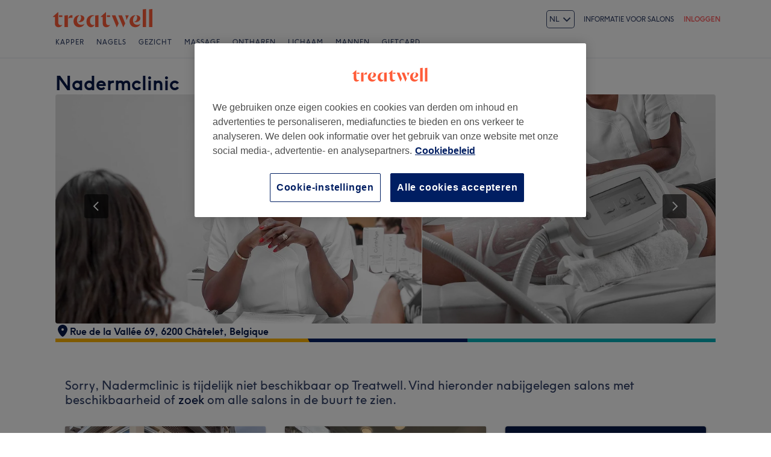

--- FILE ---
content_type: text/html; charset=utf-8
request_url: https://www.treatwell.be/salon/nadermclinic/
body_size: 63555
content:

    <!DOCTYPE html>
    <html lang="nl"><head><meta name="viewport" content="width=device-width, initial-scale=1"/><link rel="preload" as="image" imageSrcSet="https://cdn1.treatwell.net/images/view/v2.i7501589.w360.h240.x36F9A95C/ 360w, https://cdn1.treatwell.net/images/view/v2.i7501589.w720.h480.x2058475F/ 720w, https://cdn1.treatwell.net/images/view/v2.i7501589.w1080.h720.x509FAB19/ 1080w, https://cdn1.treatwell.net/images/view/v2.i7501589.w1280.h800.xFF5CBF5B/ 1280w" imageSizes="(max-width: 519px) 100vw, (max-width: 1159px) calc((100vw - 64px) / 1.8), calc(1096px / 1.8)" fetchPriority="high"/><link rel="preload" as="image" href="https://cdn1.treatwell.net/images/view/v2.i2209789.w360.h240.x8E47074D/"/><link rel="preload" as="image" href="https://cdn1.treatwell.net/images/view/v2.i11901669.w360.h240.x6031EC70/"/><link rel="preload" as="image" href="https://cdn1.treatwell.net/images/view/v2.i12279590.w360.h240.xCAD3D8BF/"/><link rel="preload" as="image" href="/images/view/v2.i4166288.w120.h40.xEBA35119.svg"/><link rel="preload" as="image" href="/images/view/v2.i1500591.w-1.h-1.xDC8A5D33.svg"/><script src="https://cdn.convertbox.com/convertbox/js/embed.js" id="app-convertbox-script" async="" data-uuid="82019061-1eee-4146-9f36-cd503cbc05e4"></script><script async="" src="https://js.stripe.com/v3/"></script><meta http-equiv="content-type" content="text/html; charset=UTF-8"/><meta name="msapplication-config" content="none"/><link rel="shortcut icon" href="/favicon.ico" type="image/vnd.microsoft.icon"/><link rel="icon" href="/favicon.ico" type="image/vnd.microsoft.icon"/><link rel="preconnect" href="https://cdn1.treatwell.net"/><link rel="preload" crossorigin="anonymous" href="/nmp/asset/TreatwellSansWeb-Regular-4275e5.woff2" as="font" type="font/woff2"/><link rel="preload" crossorigin="anonymous" href="/nmp/asset/TreatwellSansWeb-Bold-ba34b4.woff2" as="font" type="font/woff2"/><link rel="preload" crossorigin="anonymous" href="/nmp/asset/TreatwellSansWeb-Light-1e7ea8.woff2" as="font" type="font/woff2"/><meta name="country" content="België"/><meta name="geo.country" content="BE"/><title>Nadermclinic | Schoonheidssalon in Châtelineau, Hainaut - Treatwell</title><meta name="description" content="Lees reviews van klanten en boek online een afspraak bij Nadermclinic, Châtelineau, Hainaut. Direct online boeken, 24/7 met Treatwell!"/><meta name="google-site-verification" content="WGIY2EbHIwo2NFe4sxx7B3SVQjctXZEe5kMuOBiRDpI"/><meta name="msvalidate.01" content="B13E40C8114FF04AFDA47842C438CD02"/><meta property="fb:app_id" content="513738875328592"/><link rel="manifest" href="/nmp/asset/manifest.webmanifest"/><meta property="og:site_name" content="Treatwell"/><meta property="og:description" content="Lees reviews van klanten en boek online een afspraak bij Nadermclinic, Châtelineau, Hainaut. Direct online boeken, 24/7 met Treatwell!"/><meta property="og:title" content="Nadermclinic | Schoonheidssalon in Châtelineau, Hainaut - Treatwell"/><meta property="og:country-name" content="België"/><meta property="og:type" content="company"/><meta property="og:longitude" content="4.5182328"/><meta property="og:latitude" content="50.4126327"/><meta property="og:image" content="https://cdn1.treatwell.net/images/view/v2.i7501589.w720.h480.x2058475F/"/><meta property="og:image:secure_url" content="https://cdn1.treatwell.net/images/view/v2.i7501589.w720.h480.x2058475F/"/><link rel="preload" as="script" href="/api/v1/asset/javascript/uri-utils-bundle.js?"/><link rel="preload" as="script" href="/nmp/asset/vendors~BrowsePage~HomePage~NearMePage~QuestionPage~TreatmentPage~TreatmentTypePage~VenuePage~VenueTypePage-50677d.js"/><link rel="preload" as="script" href="/nmp/asset/vendors~BrowsePage~VenuePage-031c48.js"/><link rel="preload" as="script" href="/nmp/asset/vendors~HomePage~VenuePage-6ac065.js"/><link rel="preload" as="script" href="/nmp/asset/vendors~TreatwellRewardsPage~VenuePage-554c5d.js"/><link rel="preload" as="script" href="/nmp/asset/VenuePage-4a2dd3.js"/><link rel="preload" as="script" href="/nmp/asset/main-f20c0e.js"/><link rel="canonical" href="https://www.treatwell.be/salon/nadermclinic/"/><link rel="alternate" href="https://www.treatwell.be/salon/nadermclinic/" hrefLang="nl-BE"/><link rel="alternate" href="https://www.treatwell.be/fr/salon/nadermclinic/" hrefLang="fr-BE"/><link rel="alternate" href="https://www.treatwell.be/en/place/nadermclinic/" hrefLang="en-BE"/><script>
  (function () {
    function snowplowSafe() {
      if (window.snowplow && typeof window.snowplow === "function") {
        window.snowplow.apply(window.snowplow, arguments);
      } else {
        window.snowplow.queue.push(arguments);
      }
    }

    if (window.snowplow) {
      window.snowplowSafe = window.snowplow;
    } else {
      window.snowplowSafe = snowplowSafe;
      window.snowplow = { queue: [] };
    }
  }());
</script><script defer="" src="https://cdn1.treatwell.net/cookie-consent/TwCookieConsent.js"></script><script defer="" src="/nmp/asset/rakuten.js"></script><link rel="stylesheet" href="/nmp/asset/main-6bb6a9.css"/><link rel="stylesheet" href="/nmp/asset/VenuePage-0be31a.css"/><script defer="" src="/api/v1/asset/javascript/uri-utils-bundle.js?"></script><script defer="" src="/nmp/asset/vendors~BrowsePage~HomePage~NearMePage~QuestionPage~TreatmentPage~TreatmentTypePage~VenuePage~VenueTypePage-50677d.js"></script><script defer="" src="/nmp/asset/vendors~BrowsePage~VenuePage-031c48.js"></script><script defer="" src="/nmp/asset/vendors~HomePage~VenuePage-6ac065.js"></script><script defer="" src="/nmp/asset/vendors~TreatwellRewardsPage~VenuePage-554c5d.js"></script><script defer="" src="/nmp/asset/VenuePage-4a2dd3.js"></script><script defer="" src="/nmp/asset/main-f20c0e.js"></script><script>
            window.dataLayer1 = window.dataLayer1 || [];
            window.dataLayer1.push({"page":{"countryCode":"BE","language":"nl","environment":"prod","channelEnvironment":"whn_be_prod","channel":"whn_be","channelType":"consumer_site","isTreatwellBrandedWidget":false,"view":"standard","platformCode":"standard-web","type":"venue-page","gtmId":"GTM-K5GQMC"},"venue":{"id":100039432,"name":"Nadermclinic","status":"churned","isBookable":true,"url":"https://www.treatwell.be/salon/nadermclinic/","rating":{"average":0,"count":0}},"location":{"id":84254,"name":"Châtelineau, Hainaut"}});
          </script><script>
      (function(w,d,s,l,i){w[l]=w[l]||[];w[l].push({'gtm.start':
      new Date().getTime(),event:'gtm.js'});var f=d.getElementsByTagName(s)[0],
      j=d.createElement(s),dl=l!='dataLayer'?'&l='+l:'';j.async=true;j.src=
      '//www.googletagmanager.com/gtm.js?id='+i+dl;f.parentNode.insertBefore(j,f);
      })(window,document,'script','dataLayer1','GTM-K5GQMC');
    </script><script type="application/ld+json">{"@context":"https://schema.org","@graph":[{"@type":"HealthAndBeautyBusiness","@id":"https://www.treatwell.be/salon/nadermclinic/","image":["https://cdn1.treatwell.net/images/view/v2.i7501589.w720.h480.x2058475F/","https://cdn1.treatwell.net/images/view/v2.i7501595.w720.h480.xACC1176A/","https://cdn1.treatwell.net/images/view/v2.i7501594.w720.h480.xB24132E3/","https://cdn1.treatwell.net/images/view/v2.i7501590.w720.h480.x950CCE07/","https://cdn1.treatwell.net/images/view/v2.i7501593.w720.h480.x649F5D8B/","https://cdn1.treatwell.net/images/view/v2.i7501591.w720.h480.x371395F9/","https://cdn1.treatwell.net/images/view/v2.i7501596.w720.h480.x6BE1B8D7/","https://cdn1.treatwell.net/images/view/v2.i7501597.w720.h480.xB6FE808F/","https://cdn1.treatwell.net/images/view/v2.i7501592.w720.h480.xD8C2C7E3/","https://cdn1.treatwell.net/images/view/v2.i7501588.w720.h480.x5FF1FFC9/"],"address":{"@type":"PostalAddress","streetAddress":"Rue de la Vallée 69, 6200 Châtelet, Belgique","addressCountry":"BE"},"hasOfferCatalog":{"@type":"OfferCatalog","name":"Available Services","itemListElement":[{"@type":"OfferCatalog","name":"Soin Du Visage","itemListElement":[{"@type":"Offer","itemOffered":{"@type":"Service","name":"Soin du visage hydratant","additionalProperty":{"@type":"PropertyValue","name":"Duration","value":"PT1H"}},"price":"10.00","priceCurrency":"EUR"},{"@type":"Offer","itemOffered":{"@type":"Service","name":"Diasculpt Contour des yeux","description":"A real eye-opener. Pollution, make up and sleepless nights can all start to take their toll on our eyes. Pamper your peepers and banish dark circles with a soothing eye treatment designed to revitalise the eye area and leave you feeling calm and relaxed. After all, they do say the eyes are the windows to the soul...so you might as well treat them nicely. ","additionalProperty":{"@type":"PropertyValue","name":"Duration","value":"PT35M"}},"price":"10.00","priceCurrency":"EUR"},{"@type":"Offer","itemOffered":{"@type":"Service","name":"Diasculpt visage","additionalProperty":{"@type":"PropertyValue","name":"Duration","value":"PT45M"}},"price":"10.00","priceCurrency":"EUR"},{"@type":"Offer","itemOffered":{"@type":"Service","name":"Peeling","description":"Heb je veel last van storende oneffenheden in het gelaat en wil je hier graag vanaf? Dan is er een oplossing voor dit probleem. Wanneer je serieus overweegt om littekens, acne, rimpels en vlekjes te laten verwijderen, is een peeling een heftige maar zeer effectieve oplossing. Dankzij de peeling zal de bovenste huidlaag zichzelf gaan vernieuwen en maakt je oude huid plaats voor een frisse, nieuwe en egale huid.","additionalProperty":{"@type":"PropertyValue","name":"Duration","value":"PT50M"}},"price":"10.00","priceCurrency":"EUR"},{"@type":"Offer","itemOffered":{"@type":"Service","name":"Soin du visage coup d'éclat ","description":"Je gelaat staat elke dag bloot aan zon en vervuiling. Het is daarom belangrijk dat je je gelaatshuid goed verzorgt. Een gelaatsbehandeling kan je hierbij helpen. Een facial zorgt voor verbeterde elasticiteit, het tegengaan van onzuiverheden of acne en voedt en hydrateert de huid intens. Is je huid niet in optimale staat, maar weet je niet zeker wat hij nodig heeft? Je schoonheidsspecialist of huidtherapeut helpt je hier graag bij en kan je precies vertellen welke facial het meest geschikt is voor je huidtype.","additionalProperty":{"@type":"PropertyValue","name":"Duration","value":"PT50M"}},"price":"10.00","priceCurrency":"EUR"},{"@type":"Offer","itemOffered":{"@type":"Service","name":"Soin anti-âge Hydrafacial ","description":"Je wilt een facelift, maar eigenlijk ga je liever niet onder het mes. Met een non-chirurgische facelift, oftewel facelift zonder snijden, behaal je dezelfde resultaten en het is ook nog eens veiliger, sneller en goedkoper. Met een alternatieve behandeling zoals een filler, chemische peeling of bindweefselmassage krijg je snel weer een stralende en jeugdige uitstraling, en dat zonder operatie.","additionalProperty":{"@type":"PropertyValue","name":"Duration","value":"PT1H"}},"price":"10.00","priceCurrency":"EUR"},{"@type":"Offer","itemOffered":{"@type":"Service","name":"Soin spécifique, acné","description":"Je gelaat staat elke dag bloot aan zon en vervuiling. Het is daarom belangrijk dat je je gelaatshuid goed verzorgt. Een gelaatsbehandeling kan je hierbij helpen. Een facial zorgt voor verbeterde elasticiteit, het tegengaan van onzuiverheden of acne en voedt en hydrateert de huid intens. Is je huid niet in optimale staat, maar weet je niet zeker wat hij nodig heeft? Je schoonheidsspecialist of huidtherapeut helpt je hier graag bij en kan je precies vertellen welke facial het meest geschikt is voor je huidtype.","additionalProperty":{"@type":"PropertyValue","name":"Duration","value":"PT1H15M"}},"price":"10.00","priceCurrency":"EUR"},{"@type":"Offer","itemOffered":{"@type":"Service","name":"Soin Teenager","description":"Je gelaat staat elke dag bloot aan zon en vervuiling. Het is daarom belangrijk dat je je gelaatshuid goed verzorgt. Een gelaatsbehandeling kan je hierbij helpen. Een facial zorgt voor verbeterde elasticiteit, het tegengaan van onzuiverheden of acne en voedt en hydrateert de huid intens. Is je huid niet in optimale staat, maar weet je niet zeker wat hij nodig heeft? Je schoonheidsspecialist of huidtherapeut helpt je hier graag bij en kan je precies vertellen welke facial het meest geschikt is voor je huidtype.","additionalProperty":{"@type":"PropertyValue","name":"Duration","value":"PT50M"}},"price":"10.00","priceCurrency":"EUR"},{"@type":"Offer","itemOffered":{"@type":"Service","name":"Soin Microneedling","description":"Wens je ook weleens dat je het huidverouderingsproces kan uitstellen? Ondanks dat je dit proces niet kan stoppen, kun je het wel vertragen door middel van van een zeer effectieve beautybehandeling; microneedling. Deze behandeling zorgt met behulp van kleine naaldjes voor een egale huid en een frissere en jongere uitstraling. Hoewel microneedling wellicht eng en pijnlijk klinkt, is dit absoluut niet het geval en zijn de voordelen het meer dan waard. Zeg dus maar alvast gedag tegen die vervelende rimpels en littekens.","additionalProperty":{"@type":"PropertyValue","name":"Duration","value":"PT1H15M"}},"price":"10.00","priceCurrency":"EUR"},{"@type":"Offer","itemOffered":{"@type":"Service","name":"Soin Microneedling","description":"Wens je ook weleens dat je het huidverouderingsproces kan uitstellen? Ondanks dat je dit proces niet kan stoppen, kun je het wel vertragen door middel van van een zeer effectieve beautybehandeling; microneedling. Deze behandeling zorgt met behulp van kleine naaldjes voor een egale huid en een frissere en jongere uitstraling. Hoewel microneedling wellicht eng en pijnlijk klinkt, is dit absoluut niet het geval en zijn de voordelen het meer dan waard. Zeg dus maar alvast gedag tegen die vervelende rimpels en littekens.","additionalProperty":{"@type":"PropertyValue","name":"Duration","value":"PT1H"}},"price":"10.00","priceCurrency":"EUR"},{"@type":"Offer","itemOffered":{"@type":"Service","name":"Soin du visage microneedling","description":"Wens je ook weleens dat je het huidverouderingsproces kan uitstellen? Ondanks dat je dit proces niet kan stoppen, kun je het wel vertragen door middel van van een zeer effectieve beautybehandeling; microneedling. Deze behandeling zorgt met behulp van kleine naaldjes voor een egale huid en een frissere en jongere uitstraling. Hoewel microneedling wellicht eng en pijnlijk klinkt, is dit absoluut niet het geval en zijn de voordelen het meer dan waard. Zeg dus maar alvast gedag tegen die vervelende rimpels en littekens.","additionalProperty":{"@type":"PropertyValue","name":"Duration","value":"PT50M"}},"price":"10.00","priceCurrency":"EUR"}]},{"@type":"OfferCatalog","name":"Epilation Permanente","itemListElement":[{"@type":"Offer","itemOffered":{"@type":"Service","name":"Epilation au laser des aisselles","description":"Laserontharen is een methode voor definitieve ontharing die gebruik maakt van één golflengte licht. Hierdoor kan nauwkeurig en effectief gewerkt worden. Afhankelijk van je huid, je haar en het te ontharen gebied zijn 6 tot 12 behandelingen nodig om het gewenste resultaat te bereiken. Afhankelijk van de haargroei kunnen de behandelingen om de 4 à 6 weken plaatsvinden. Met laserontharing bespaar je een hoop gedoe en geniet je dus van een gladde huid zonder ongewenste haartjes.","additionalProperty":{"@type":"PropertyValue","name":"Duration","value":"PT30M"}},"price":"10.00","priceCurrency":"EUR"},{"@type":"Offer","itemOffered":{"@type":"Service","name":"Epliation au laser des mains","description":"Laserontharen is een methode voor definitieve ontharing die gebruik maakt van één golflengte licht. Hierdoor kan nauwkeurig en effectief gewerkt worden. Afhankelijk van je huid, je haar en het te ontharen gebied zijn 6 tot 12 behandelingen nodig om het gewenste resultaat te bereiken. Afhankelijk van de haargroei kunnen de behandelingen om de 4 à 6 weken plaatsvinden. Met laserontharing bespaar je een hoop gedoe en geniet je dus van een gladde huid zonder ongewenste haartjes.","additionalProperty":{"@type":"PropertyValue","name":"Duration","value":"PT15M"}},"price":"10.00","priceCurrency":"EUR"},{"@type":"Offer","itemOffered":{"@type":"Service","name":"Epilation au laser des doigts","description":"Laserontharen is een methode voor definitieve ontharing die gebruik maakt van één golflengte licht. Hierdoor kan nauwkeurig en effectief gewerkt worden. Afhankelijk van je huid, je haar en het te ontharen gebied zijn 6 tot 12 behandelingen nodig om het gewenste resultaat te bereiken. Afhankelijk van de haargroei kunnen de behandelingen om de 4 à 6 weken plaatsvinden. Met laserontharing bespaar je een hoop gedoe en geniet je dus van een gladde huid zonder ongewenste haartjes.","additionalProperty":{"@type":"PropertyValue","name":"Duration","value":"PT15M"}},"price":"10.00","priceCurrency":"EUR"},{"@type":"Offer","itemOffered":{"@type":"Service","name":"Epilation au laser des bras entiers","description":"Laserontharen is een methode voor definitieve ontharing die gebruik maakt van één golflengte licht. Hierdoor kan nauwkeurig en effectief gewerkt worden. Afhankelijk van je huid, je haar en het te ontharen gebied zijn 6 tot 12 behandelingen nodig om het gewenste resultaat te bereiken. Afhankelijk van de haargroei kunnen de behandelingen om de 4 à 6 weken plaatsvinden. Met laserontharing bespaar je een hoop gedoe en geniet je dus van een gladde huid zonder ongewenste haartjes.","additionalProperty":{"@type":"PropertyValue","name":"Duration","value":"PT30M"}},"price":"10.00","priceCurrency":"EUR"},{"@type":"Offer","itemOffered":{"@type":"Service","name":"Epilation au laser du Bikini classique","description":"Laserontharen is een methode voor definitieve ontharing die gebruik maakt van één golflengte licht. Hierdoor kan nauwkeurig en effectief gewerkt worden. Afhankelijk van je huid, je haar en het te ontharen gebied zijn 6 tot 12 behandelingen nodig om het gewenste resultaat te bereiken. Afhankelijk van de haargroei kunnen de behandelingen om de 4 à 6 weken plaatsvinden. Met laserontharing bespaar je een hoop gedoe en geniet je dus van een gladde huid zonder ongewenste haartjes.","additionalProperty":{"@type":"PropertyValue","name":"Duration","value":"PT20M"}},"price":"10.00","priceCurrency":"EUR"},{"@type":"Offer","itemOffered":{"@type":"Service","name":"Epilation au laser du Bikini intégral","description":"Laserontharen is een methode voor definitieve ontharing die gebruik maakt van één golflengte licht. Hierdoor kan nauwkeurig en effectief gewerkt worden. Afhankelijk van je huid, je haar en het te ontharen gebied zijn 6 tot 12 behandelingen nodig om het gewenste resultaat te bereiken. Afhankelijk van de haargroei kunnen de behandelingen om de 4 à 6 weken plaatsvinden. Met laserontharing bespaar je een hoop gedoe en geniet je dus van een gladde huid zonder ongewenste haartjes.","additionalProperty":{"@type":"PropertyValue","name":"Duration","value":"PT30M"}},"price":"10.00","priceCurrency":"EUR"},{"@type":"Offer","itemOffered":{"@type":"Service","name":"Epilation au laser des demi-jambes","description":"Laserontharen is een methode voor definitieve ontharing die gebruik maakt van één golflengte licht. Hierdoor kan nauwkeurig en effectief gewerkt worden. Afhankelijk van je huid, je haar en het te ontharen gebied zijn 6 tot 12 behandelingen nodig om het gewenste resultaat te bereiken. Afhankelijk van de haargroei kunnen de behandelingen om de 4 à 6 weken plaatsvinden. Met laserontharing bespaar je een hoop gedoe en geniet je dus van een gladde huid zonder ongewenste haartjes.","additionalProperty":{"@type":"PropertyValue","name":"Duration","value":"PT20M"}},"price":"10.00","priceCurrency":"EUR"},{"@type":"Offer","itemOffered":{"@type":"Service","name":"Epilation au laser des jambes complètes","description":"Laserontharen is een methode voor definitieve ontharing die gebruik maakt van één golflengte licht. Hierdoor kan nauwkeurig en effectief gewerkt worden. Afhankelijk van je huid, je haar en het te ontharen gebied zijn 6 tot 12 behandelingen nodig om het gewenste resultaat te bereiken. Afhankelijk van de haargroei kunnen de behandelingen om de 4 à 6 weken plaatsvinden. Met laserontharing bespaar je een hoop gedoe en geniet je dus van een gladde huid zonder ongewenste haartjes.","additionalProperty":{"@type":"PropertyValue","name":"Duration","value":"PT40M"}},"price":"10.00","priceCurrency":"EUR"},{"@type":"Offer","itemOffered":{"@type":"Service","name":"Epilation au laser du dos complet","description":"Laserontharen is een methode voor definitieve ontharing die gebruik maakt van één golflengte licht. Hierdoor kan nauwkeurig en effectief gewerkt worden. Afhankelijk van je huid, je haar en het te ontharen gebied zijn 6 tot 12 behandelingen nodig om het gewenste resultaat te bereiken. Afhankelijk van de haargroei kunnen de behandelingen om de 4 à 6 weken plaatsvinden. Met laserontharing bespaar je een hoop gedoe en geniet je dus van een gladde huid zonder ongewenste haartjes.","additionalProperty":{"@type":"PropertyValue","name":"Duration","value":"PT40M"}},"price":"10.00","priceCurrency":"EUR"},{"@type":"Offer","itemOffered":{"@type":"Service","name":"Epilation au laser des épaules","description":"Laserontharen is een methode voor definitieve ontharing die gebruik maakt van één golflengte licht. Hierdoor kan nauwkeurig en effectief gewerkt worden. Afhankelijk van je huid, je haar en het te ontharen gebied zijn 6 tot 12 behandelingen nodig om het gewenste resultaat te bereiken. Afhankelijk van de haargroei kunnen de behandelingen om de 4 à 6 weken plaatsvinden. Met laserontharing bespaar je een hoop gedoe en geniet je dus van een gladde huid zonder ongewenste haartjes.","additionalProperty":{"@type":"PropertyValue","name":"Duration","value":"PT20M"}},"price":"10.00","priceCurrency":"EUR"},{"@type":"Offer","itemOffered":{"@type":"Service","name":"Epilation au laser du torse","description":"Laserontharen is een methode voor definitieve ontharing die gebruik maakt van één golflengte licht. Hierdoor kan nauwkeurig en effectief gewerkt worden. Afhankelijk van je huid, je haar en het te ontharen gebied zijn 6 tot 12 behandelingen nodig om het gewenste resultaat te bereiken. Afhankelijk van de haargroei kunnen de behandelingen om de 4 à 6 weken plaatsvinden. Met laserontharing bespaar je een hoop gedoe en geniet je dus van een gladde huid zonder ongewenste haartjes.","additionalProperty":{"@type":"PropertyValue","name":"Duration","value":"PT30M"}},"price":"10.00","priceCurrency":"EUR"},{"@type":"Offer","itemOffered":{"@type":"Service","name":"Epilation au laser du haut du bras","description":"Laserontharen is een methode voor definitieve ontharing die gebruik maakt van één golflengte licht. Hierdoor kan nauwkeurig en effectief gewerkt worden. Afhankelijk van je huid, je haar en het te ontharen gebied zijn 6 tot 12 behandelingen nodig om het gewenste resultaat te bereiken. Afhankelijk van de haargroei kunnen de behandelingen om de 4 à 6 weken plaatsvinden. Met laserontharing bespaar je een hoop gedoe en geniet je dus van een gladde huid zonder ongewenste haartjes.","additionalProperty":{"@type":"PropertyValue","name":"Duration","value":"PT20M"}},"price":"10.00","priceCurrency":"EUR"},{"@type":"Offer","itemOffered":{"@type":"Service","name":"Epilation au laser des avant-bras","description":"Laserontharen is een methode voor definitieve ontharing die gebruik maakt van één golflengte licht. Hierdoor kan nauwkeurig en effectief gewerkt worden. Afhankelijk van je huid, je haar en het te ontharen gebied zijn 6 tot 12 behandelingen nodig om het gewenste resultaat te bereiken. Afhankelijk van de haargroei kunnen de behandelingen om de 4 à 6 weken plaatsvinden. Met laserontharing bespaar je een hoop gedoe en geniet je dus van een gladde huid zonder ongewenste haartjes.","additionalProperty":{"@type":"PropertyValue","name":"Duration","value":"PT20M"}},"price":"10.00","priceCurrency":"EUR"},{"@type":"Offer","itemOffered":{"@type":"Service","name":"Epilation au laser de la lèvre supérieure","description":"Laserontharen is een methode voor definitieve ontharing die gebruik maakt van één golflengte licht. Hierdoor kan nauwkeurig en effectief gewerkt worden. Afhankelijk van je huid, je haar en het te ontharen gebied zijn 6 tot 12 behandelingen nodig om het gewenste resultaat te bereiken. Afhankelijk van de haargroei kunnen de behandelingen om de 4 à 6 weken plaatsvinden. Met laserontharing bespaar je een hoop gedoe en geniet je dus van een gladde huid zonder ongewenste haartjes.","additionalProperty":{"@type":"PropertyValue","name":"Duration","value":"PT15M"}},"price":"10.00","priceCurrency":"EUR"},{"@type":"Offer","itemOffered":{"@type":"Service","name":"Epilation au laser du menton","description":"Laserontharen is een methode voor definitieve ontharing die gebruik maakt van één golflengte licht. Hierdoor kan nauwkeurig en effectief gewerkt worden. Afhankelijk van je huid, je haar en het te ontharen gebied zijn 6 tot 12 behandelingen nodig om het gewenste resultaat te bereiken. Afhankelijk van de haargroei kunnen de behandelingen om de 4 à 6 weken plaatsvinden. Met laserontharing bespaar je een hoop gedoe en geniet je dus van een gladde huid zonder ongewenste haartjes.","additionalProperty":{"@type":"PropertyValue","name":"Duration","value":"PT15M"}},"price":"10.00","priceCurrency":"EUR"},{"@type":"Offer","itemOffered":{"@type":"Service","name":"Epilation au laser de la barbe","description":"Laserontharen is een methode voor definitieve ontharing die gebruik maakt van één golflengte licht. Hierdoor kan nauwkeurig en effectief gewerkt worden. Afhankelijk van je huid, je haar en het te ontharen gebied zijn 6 tot 12 behandelingen nodig om het gewenste resultaat te bereiken. Afhankelijk van de haargroei kunnen de behandelingen om de 4 à 6 weken plaatsvinden. Met laserontharing bespaar je een hoop gedoe en geniet je dus van een gladde huid zonder ongewenste haartjes.","additionalProperty":{"@type":"PropertyValue","name":"Duration","value":"PT30M"}},"price":"10.00","priceCurrency":"EUR"},{"@type":"Offer","itemOffered":{"@type":"Service","name":"Epilation au laser du visage","description":"Laserontharen is een methode voor definitieve ontharing die gebruik maakt van één golflengte licht. Hierdoor kan nauwkeurig en effectief gewerkt worden. Afhankelijk van je huid, je haar en het te ontharen gebied zijn 6 tot 12 behandelingen nodig om het gewenste resultaat te bereiken. Afhankelijk van de haargroei kunnen de behandelingen om de 4 à 6 weken plaatsvinden. Met laserontharing bespaar je een hoop gedoe en geniet je dus van een gladde huid zonder ongewenste haartjes.","additionalProperty":{"@type":"PropertyValue","name":"Duration","value":"PT30M"}},"price":"10.00","priceCurrency":"EUR"}]},{"@type":"OfferCatalog","name":"Soin Du Corps","itemListElement":[{"@type":"Offer","itemOffered":{"@type":"Service","name":"Diasculpt cuisse","description":"Reward your body for its hard work. Looking for a treatment that’s even more relaxing and luxurious than a facial, manicure or pedicure? A body treatment is the ultimate pampering experience, cleansing the system and leaving the skin super soft and smooth. We think it’s a great way to get yourself looking and feeling fabulous for that special occasion...","additionalProperty":{"@type":"PropertyValue","name":"Duration","value":"PT45M"}},"price":"10.00","priceCurrency":"EUR"},{"@type":"Offer","itemOffered":{"@type":"Service","name":"Diasculpt abdomen","description":"Reward your body for its hard work. Looking for a treatment that’s even more relaxing and luxurious than a facial, manicure or pedicure? A body treatment is the ultimate pampering experience, cleansing the system and leaving the skin super soft and smooth. We think it’s a great way to get yourself looking and feeling fabulous for that special occasion...","additionalProperty":{"@type":"PropertyValue","name":"Duration","value":"PT45M"}},"price":"10.00","priceCurrency":"EUR"},{"@type":"Offer","itemOffered":{"@type":"Service","name":"Diasculpt fesses","description":"Reward your body for its hard work. Looking for a treatment that’s even more relaxing and luxurious than a facial, manicure or pedicure? A body treatment is the ultimate pampering experience, cleansing the system and leaving the skin super soft and smooth. We think it’s a great way to get yourself looking and feeling fabulous for that special occasion...","additionalProperty":{"@type":"PropertyValue","name":"Duration","value":"PT45M"}},"price":"10.00","priceCurrency":"EUR"},{"@type":"Offer","itemOffered":{"@type":"Service","name":"Hairneedling ","description":"Reward your body for its hard work. Looking for a treatment that’s even more relaxing and luxurious than a facial, manicure or pedicure? A body treatment is the ultimate pampering experience, cleansing the system and leaving the skin super soft and smooth. We think it’s a great way to get yourself looking and feeling fabulous for that special occasion...","additionalProperty":{"@type":"PropertyValue","name":"Duration","value":"PT30M"}},"price":"10.00","priceCurrency":"EUR"},{"@type":"Offer","itemOffered":{"@type":"Service","name":"Cryolipolyse (1 zone avec utilisation de 2 bras simultanés)","description":"Reward your body for its hard work. Looking for a treatment that’s even more relaxing and luxurious than a facial, manicure or pedicure? A body treatment is the ultimate pampering experience, cleansing the system and leaving the skin super soft and smooth. We think it’s a great way to get yourself looking and feeling fabulous for that special occasion...","additionalProperty":{"@type":"PropertyValue","name":"Duration","value":"PT1H"}},"price":"10.00","priceCurrency":"EUR"},{"@type":"Offer","itemOffered":{"@type":"Service","name":"Luminothérapie","description":"Reward your body for its hard work. Looking for a treatment that’s even more relaxing and luxurious than a facial, manicure or pedicure? A body treatment is the ultimate pampering experience, cleansing the system and leaving the skin super soft and smooth. We think it’s a great way to get yourself looking and feeling fabulous for that special occasion...","additionalProperty":{"@type":"PropertyValue","name":"Duration","value":"PT20M"}},"price":"10.00","priceCurrency":"EUR"},{"@type":"Offer","itemOffered":{"@type":"Service","name":"Diasculpt bras","description":"Reward your body for its hard work. Looking for a treatment that’s even more relaxing and luxurious than a facial, manicure or pedicure? A body treatment is the ultimate pampering experience, cleansing the system and leaving the skin super soft and smooth. We think it’s a great way to get yourself looking and feeling fabulous for that special occasion...","additionalProperty":{"@type":"PropertyValue","name":"Duration","value":"PT45M"}},"price":"10.00","priceCurrency":"EUR"}]},{"@type":"OfferCatalog","name":"Massages","itemListElement":[{"@type":"Offer","itemOffered":{"@type":"Service","name":"Pressothérapie","description":"Een ontspanningsmassage is een ware traktatie voor lichaam en geest en een van de oudste en gezondste manieren om te ontspannen. Een massage is dus geen luxe, maar een echte noodzaak. Om je dagelijks goed te voelen en te kunnen functioneren is het belangrijk dat je regelmatig een moment van rust pakt. Met een ontspanningsmassage herlaad je je batterijen en zeg je stress vaarwel.","additionalProperty":{"@type":"PropertyValue","name":"Duration","value":"PT30M"}},"price":"10.00","priceCurrency":"EUR"}]}]},"url":"https://www.treatwell.be/salon/nadermclinic/","name":"Nadermclinic","geo":{"@type":"GeoCoordinates","latitude":50.4126327,"longitude":4.5182328},"openingHoursSpecification":[{"@type":"OpeningHoursSpecification","dayOfWeek":["Monday","Wednesday","Thursday","Friday"],"opens":"09:00","closes":"17:00"},{"@type":"OpeningHoursSpecification","dayOfWeek":["Tuesday","Saturday","Sunday"]}]},{"@type":"BreadcrumbList","itemListElement":[{"@type":"ListItem","position":1,"item":{"@id":"https://www.treatwell.be/","name":"Treatwell"}},{"@type":"ListItem","position":2,"item":{"@id":"https://www.treatwell.be/salons/bij-schoonheidssalon/","name":"Schoonheidssalon"}},{"@type":"ListItem","position":3,"item":{"@id":"https://www.treatwell.be/salons/bij-schoonheidssalon/in-hainaut-be/","name":"Hainaut"}}]}]}</script></head><body class="WHN_BE"><noscript><iframe src="//www.googletagmanager.com/ns.html?id=GTM-K5GQMC" height="0" width="0" style="display:none;visibility:hidden"></iframe></noscript><div id="container"><div class="app-module--contentStretch--ae3b81"><div id="header"><div class="styles-module--header--538266"><div class="styles-module--wrapper--13120e"><div class="styles-module--section--1a41d8" data-cy="Header"><div class="styles-module--logoWrapper--2a5be3"><a href="/" class="" data-ajax="false"><svg role="img" class="Logo-module--medium--3cfc65" viewBox="0 0 185 35"><title>Treatwell</title><g><path d="M178.812739,1 L172.954238,1.6964651 L172.954238,32.7506146 L178.812739,32.7506146 L178.812739,1 Z M167.710266,1 L161.851765,1.6964651 L161.851765,32.7506146 L167.710266,32.7506146 L167.710266,1 Z M101.750925,29.5960374 C99.0060327,29.5960374 97.3672913,27.7934219 97.3672913,24.8027188 L97.3672913,6.53075223 L96.8756688,6.53075223 L88.0264653,14.6015536 L88.0264653,15.0522075 L91.5087908,15.0522075 L91.5087908,26.5233973 C91.5087908,30.866062 94.1717455,33.1603 97.8179452,33.1603 C100.644774,33.1603 102.857075,31.8083383 104.372911,29.3911948 L104.372911,29.104415 C103.430634,29.4321633 102.611264,29.5960374 101.750925,29.5960374 L101.750925,29.5960374 Z M17.7244592,29.5960374 C15.0205359,29.5960374 13.3817945,27.7934219 13.3817945,24.8027188 L13.3817945,6.53075223 L12.8901721,6.53075223 L4,14.6015536 L4,15.0522075 L7.52329401,15.0522075 L7.52329401,26.5233973 C7.52329401,30.866062 10.1862488,33.1603 13.8324484,33.1603 C16.6183088,33.1603 18.8306097,31.8083383 20.387414,29.3911948 L20.387414,29.104415 C19.4451377,29.4321633 18.5847985,29.5960374 17.7244592,29.5960374 L17.7244592,29.5960374 Z M78.1530484,12.5531269 L78.1530484,32.7506146 L84.0115489,32.7506146 L84.0115489,11.8976303 L78.1530484,12.5531269 Z M30.2608309,11.8976303 L24.4023304,12.5531269 L24.4023304,32.7506146 L30.2608309,32.7506146 L30.2608309,11.8976303 Z M146.529533,23.819474 C147.307935,24.0652852 148.29118,24.2291593 149.274425,24.2291593 C153.780964,24.2291593 157.550069,21.1974878 157.550069,17.5922567 C157.550069,14.4376795 154.559366,11.9385988 150.216701,11.8976303 L150.216701,12.1844101 C151.609632,12.9218437 151.93738,14.6834907 151.93738,16.240295 C151.93738,20.2552115 149.438299,23.286883 146.529533,23.5326943 L146.529533,23.819474 Z M48.2050493,23.819474 C48.9834514,24.0652852 49.9257277,24.2291593 50.9499411,24.2291593 C55.45648,24.2291593 59.1846166,21.1974878 59.1846166,17.5922567 C59.1846166,14.4376795 56.1939136,11.9385988 51.8512489,11.8976303 L51.8512489,12.1844101 C53.2441791,12.9218437 53.5719274,14.6834907 53.5719274,16.240295 C53.5719274,20.2552115 51.0728467,23.286883 48.2050493,23.5326943 L48.2050493,23.819474 Z M149.069582,11.8976303 C143.047208,11.8976303 138.581637,16.4451377 138.581637,22.672355 C138.581637,28.8995723 142.842365,33.1603 148.782803,33.1603 C152.756751,33.1603 155.993265,31.1528418 157.591038,27.5885792 L157.591038,27.2198624 C156.361982,28.3260128 154.313555,28.8995723 152.265128,28.8995723 C147.594715,28.8995723 144.685949,25.9498378 144.685949,20.9926451 C144.685949,17.3464455 146.283722,13.4954032 149.069582,12.1844101 L149.069582,11.8976303 Z M50.7450984,11.8976303 C44.7227238,11.8976303 40.2161849,16.4451377 40.2161849,22.672355 C40.2161849,28.8995723 44.4769126,33.1603 50.4173502,33.1603 C54.4322666,33.1603 57.6687809,31.1528418 59.2255852,27.5885792 L59.2255852,27.2198624 C57.9965291,28.3260128 55.9481024,28.8995723 53.8996756,28.8995723 C49.2702312,28.8995723 46.3204967,25.9088693 46.3204967,20.9926451 C46.3204967,17.3464455 47.9592381,13.4954032 50.7450984,12.1844101 L50.7450984,11.8976303 Z M62.9537219,23.286883 C62.9537219,28.9405409 66.1902361,33.1603 70.9425862,33.1603 C73.7284466,33.1603 75.8178419,31.48059 77.128835,28.8995723 L77.128835,28.6537611 C76.4323699,29.0224779 75.5720306,29.2682892 74.6707229,29.2682892 C71.4751771,29.2273206 69.1399707,26.4414602 69.1399707,22.1807326 C69.1399707,16.6090118 72.5403591,12.8399066 77.0059294,12.8399066 L77.0059294,12.5121583 C76.0636531,12.102473 74.834597,11.8976303 73.5645724,11.8976303 C67.5421978,11.8976303 62.9537219,16.6909489 62.9537219,23.286883 L62.9537219,23.286883 Z M98.80119,15.0522075 L104.495816,15.0522075 L104.495816,12.3073157 L98.80119,12.3073157 L98.80119,15.0522075 Z M14.8156932,15.0522075 L20.5103196,15.0522075 L20.5103196,12.3073157 L14.8156932,12.3073157 L14.8156932,15.0522075 Z M125.225895,12.3073157 L118.916741,12.3073157 L127.397227,33.0373944 L127.806913,33.0373944 L130.96149,26.4414602 L125.225895,12.3073157 Z M113.795674,12.3073157 L107.486519,12.3073157 L115.967006,33.0373944 L116.376692,33.0373944 L119.531269,26.4414602 L113.795674,12.3073157 Z M131.043427,12.3073157 C132.06764,14.3147739 133.009917,18.2477532 133.009917,20.2142429 L133.296696,20.2142429 L137.311613,12.3073157 L131.043427,12.3073157 Z M31.1621387,17.920005 L31.1621387,18.1248476 C32.4321633,16.8138545 34.2347788,16.4451377 35.9964258,16.4451377 C37.1435448,16.4451377 37.7990414,16.6090118 38.3316323,16.854823 L38.3316323,12.102473 C38.0038841,11.9795674 37.5122616,11.8976303 36.8977336,11.8976303 C33.6612193,11.8976303 31.8586038,14.1099312 31.1621387,17.920005 L31.1621387,17.920005 Z" class="Logo-module--medium--3cfc65" fill="#FF5C39"></path></g></svg></a></div><div class="styles-module--selector--521f3f" style="--Dropdown-item-padding:var(--spacing-xxs)"><div class="Dropdown-module_root__B9BHY"><button type="button" id="dropdownId-language" aria-labelledby="language dropdownId-language" aria-expanded="false" aria-haspopup="listbox" class="Dropdown-module_button__3L7eb"><div class="Dropdown-module_item__2khXS"><div class="styles-module--item--986751"><span class="Text-module_footnote__2svuH" style="text-transform:uppercase">nl</span></div></div><svg height="16" width="16" viewBox="0 0 16 16" class="Dropdown-module_caret__1nIwp" xmlns="http://www.w3.org/2000/svg" aria-hidden="true" preserveAspectRatio="xMidYMid meet" fill="currentColor"><path d="M1.793 6.207l1.414-1.414L8 9.586l4.793-4.793 1.414 1.414L8 12.414 1.793 6.207z" fill-rule="evenodd"></path></svg></button><div class="Dropdown-module_menu__1Efic Dropdown-module_autoWidth__nObGZ" hidden="" role="listbox" aria-activedescendant="dropdownId-language-nl" aria-labelledby="language"><div class="Stack-module_stack__19jn1 Inline-module_alignNormal__23EVb Inline-module_justifyStart__2svO3"><div class="Dropdown-module_item__2khXS Dropdown-module_dropdownOption__1TO30" id="dropdownId-language-en" aria-selected="false" role="option"><div class="styles-module--item--986751"><span class="Text-module_body__2lxF8" style="text-transform:none">English</span></div></div><div class="Dropdown-module_item__2khXS Dropdown-module_dropdownOption__1TO30" id="dropdownId-language-fr" aria-selected="false" role="option"><div class="styles-module--item--986751"><span class="Text-module_body__2lxF8" style="text-transform:none">Français</span></div></div><div class="Dropdown-module_item__2khXS Dropdown-module_highlight__1HofC Dropdown-module_dropdownOption__1TO30" id="dropdownId-language-nl" aria-selected="true" role="option"><div class="styles-module--item--986751"><span class="Text-module_body__2lxF8" style="text-transform:none">Nederlands</span></div></div></div></div></div><a href="https://www.treatwell.be/en/place/nadermclinic/" lang="en">English</a><a href="https://www.treatwell.be/fr/salon/nadermclinic/" lang="fr">Français</a><a href="https://www.treatwell.be/salon/nadermclinic/" lang="nl">Nederlands</a></div></div><div class="styles-module--headerNavigation--3312ac"><div class="Navigation-module--navigation--23180e"><div class="Navigation-module--navTabs--60f176"><div class="Navigation-module--navTabsWrapper--71a231"><a class="NavigationTab-module--link--88cdd6" href="/salons/behandeling-type-kapper/aanbod-type-lokaal/in-be/">Kapper</a><a class="NavigationTab-module--link--88cdd6" href="/salons/behandeling-type-nagels/aanbod-type-lokaal/in-be/">Nagels</a><a class="NavigationTab-module--link--88cdd6" href="/salons/behandeling-type-gezicht/aanbod-type-lokaal/in-be/">Gezicht</a><a class="NavigationTab-module--link--88cdd6" href="/salons/behandeling-type-massage/aanbod-type-lokaal/in-be/">Massage</a><a class="NavigationTab-module--link--88cdd6" href="/salons/behandeling-type-ontharen/aanbod-type-lokaal/in-be/">Ontharen	</a><a class="NavigationTab-module--link--88cdd6" href="/salons/behandeling-type-lichaam/aanbod-type-lokaal/in-be/">Lichaam</a><a class="NavigationTab-module--link--88cdd6" href="/salons/behandeling-baard-trimmen-en-scheren,mannen-kleuren,mannen-knippen/aanbod-type-lokaal/in-be/">Mannen</a><a class="NavigationTab-module--link--88cdd6 NavigationTab-module--single--345ae3" href="/giftcard/">Giftcard	</a></div></div><div class="NavigationDropdown-module--wrapper--97479f"><div class="NavigationDropdownContent-module--nonactive--56a765"></div><div class="NavigationDropdownContent-module--nonactive--56a765"></div><div class="NavigationDropdownContent-module--nonactive--56a765"></div><div class="NavigationDropdownContent-module--nonactive--56a765"></div><div class="NavigationDropdownContent-module--nonactive--56a765"></div><div class="NavigationDropdownContent-module--nonactive--56a765"></div><div class="NavigationDropdownContent-module--nonactive--56a765"></div></div></div></div></div></div></div><div class="app-module--content--c4dde1"><div data-venue-id="100039432"><div class="styles-module--divider--ad1ec8"></div><div class="styles-module--wrapper--0a792c"><div class="VenueHeader-module--container--1c4d47 compose-module--baseWrapper--ff8a8d"><div class="Stack-module_stack__19jn1 Stack-module_lg__3TUAE Inline-module_alignNormal__23EVb Inline-module_justifyStart__2svO3"><div class="VenueHeader-module--details--b55236"><div class="Stack-module_stack__19jn1 Stack-module_sm__1ncNx Inline-module_alignNormal__23EVb Inline-module_justifyStart__2svO3"><div class="Inline-module_inline__1aHBb Inline-module_alignCenter__uIC18 Inline-module_justifyStart__2svO3"></div><div class="Inline-module_inline__1aHBb Inline-module_xl__1ACHb Inline-module_alignStart__1W4Dx Inline-module_justifyBetween__JfjuH"><h1 class="Text-module_smHero__2uXfi style-module--name--9886df">Nadermclinic</h1></div></div></div><div class="style-module--container--094f0d" data-cy="image-gallery"><div class="Carousel-module--carousel--9bbd01 style-module--carousel--356559"><div class="Carousel-module--wrapper--be7da7"><div class="Carousel-module--image--247744"></div><img class="Carousel-module--image--247744" sizes="(max-width: 519px) 100vw, (max-width: 1159px) calc((100vw - 64px) / 1.8), calc(1096px / 1.8)" srcSet="https://cdn1.treatwell.net/images/view/v2.i7501589.w360.h240.x36F9A95C/ 360w, https://cdn1.treatwell.net/images/view/v2.i7501589.w720.h480.x2058475F/ 720w, https://cdn1.treatwell.net/images/view/v2.i7501589.w1080.h720.x509FAB19/ 1080w, https://cdn1.treatwell.net/images/view/v2.i7501589.w1280.h800.xFF5CBF5B/ 1280w" src="https://cdn1.treatwell.net/images/view/v2.i7501589.w1080.h720.x509FAB19/" alt="Nadermclinic, Châtelineau, Hainaut" fetchPriority="high"/><div class="Carousel-module--image--247744"></div><div class="Carousel-module--image--247744"></div></div><div class="Carousel-module--nav--f8d971"><svg data-cy="chevron" width="24" height="24" viewBox="0 0 24 24" style="cursor:pointer;transform:rotate(90deg);margin-left:-2px" xmlns="http://www.w3.org/2000/svg"><g fill="none"><path style="stroke:#fff" class="" stroke-width="2" d="M5 8l7 7 7-7"></path></g></svg></div><div class="Carousel-module--nav--f8d971 Carousel-module--right--6ccb5b"><svg data-cy="chevron" width="24" height="24" viewBox="0 0 24 24" style="cursor:pointer;transform:rotate(270deg);margin-right:-2px" xmlns="http://www.w3.org/2000/svg"><g fill="none"><path style="stroke:#fff" class="" stroke-width="2" d="M5 8l7 7 7-7"></path></g></svg></div><div class="Carousel-module--pagination--42d680"><div class="Carousel-module--paginationIcon--ebf20f Carousel-module--selectedIcon--2b0f8c"></div><div class="Carousel-module--paginationIcon--ebf20f"></div><div class="Carousel-module--paginationIcon--ebf20f"></div><div class="Carousel-module--paginationIcon--ebf20f"></div><div class="Carousel-module--paginationIcon--ebf20f"></div><div class="Carousel-module--paginationIcon--ebf20f"></div><div class="Carousel-module--paginationIcon--ebf20f"></div><div class="Carousel-module--paginationIcon--ebf20f"></div><div class="Carousel-module--paginationIcon--ebf20f"></div><div class="Carousel-module--paginationIcon--ebf20f"></div></div></div></div><div class="VenueHeader-module--details--b55236"><div class="Stack-module_stack__19jn1 Stack-module_md__2xfIF Inline-module_alignNormal__23EVb Inline-module_justifyStart__2svO3"><div class="Inline-module_inline__1aHBb Inline-module_md__1Qz4k Inline-module_alignCenter__uIC18 Inline-module_justifyStart__2svO3"><div class="MediaObject-module_mediaItem__1pFSb"><svg height="24" width="24" viewBox="0 0 24 24" xmlns="http://www.w3.org/2000/svg" aria-hidden="true" preserveAspectRatio="xMidYMid meet" fill="currentColor"><path d="M12 2c4.418 0 8 3.582 8 8s-6 12-8 12-8-7.582-8-12 3.582-8 8-8zm0 6a2 2 0 10-.001 3.999A2 2 0 0012 8z" fill-rule="evenodd"></path></svg></div><div class="Stack-module_stack__19jn1 style-module--location--0b3b15 Stack-module_xxs__2-v8X Inline-module_alignNormal__23EVb Inline-module_justifyStart__2svO3"><span class="Text-module_smHeader__3mR_U" data-cy="VenueAddress"><span class="Text-module_body__2lxF8"><span class="Text-module_smHeader__3mR_U style-module--addressPart--484b23">Rue de la Vallée 69, 6200 Châtelet, Belgique</span><span> </span></span></span></div></div></div></div><div class="Divider-module--divider--9dbda3"></div></div></div><section id="venueClosed" class="PageSection-module--section--40f696 compose-module--baseWrapper--ff8a8d PageSection-module--veryShort--af50dc"><p class="Text-module_lgHeader__xsPXg styles-module--venueClosed--7b0795">Sorry, Nadermclinic is tijdelijk niet beschikbaar op Treatwell. Vind hieronder nabijgelegen salons met beschikbaarheid of<!-- --> <a href="https://www.treatwell.be/salons/bij-schoonheidssalon/in-hainaut-be/">zoek</a> <!-- -->om alle salons in de buurt te zien.</p></section><section id="nearbyVenues" class="PageSection-module--section--40f696 compose-module--baseWrapper--ff8a8d"><div class="grid-module--row--f317da styles-module--nearbyVenues--aa3115"><section class="style-module--blocks--30789a"><div class="style-module--columns--9bc242 grid-module--col-xs-12--19f352 grid-module--col-sm-6--3704cc grid-module--col-md-4--0ebdd3"><div class="Block-module--block--80b525"><div class="VenueSearch-module--wrapper--16a0f7"><div class="VenueSearch-module--title--94a2d6">Vind de beste salons bij jou in de buurt</div><div class="Search-module--searchInput--e8415c"><div><div class="DropdownInput-module--searchArea--4ed0f5"><div class="InputField-module--inputOutlineOffset--382445 InputField-module--input--ba477c"><div class="Input-module_root__2Yt7-"><div class="Input-module_primaryIcon__1sWbp Input-module_primaryIconLeft__2HCYc"><svg height="24" width="24" viewBox="0 0 24 24" xmlns="http://www.w3.org/2000/svg" aria-hidden="true" preserveAspectRatio="xMidYMid meet" fill="currentColor"><path d="M12 2c4.552 0 8 3.448 8 8 0 1.075-.393 2.43-1.017 3.84l-.245.53-.13.266-.273.533-.143.266-.298.53-.312.525C15.78 19.44 13.397 22 12 22c-1.397 0-3.78-2.559-5.582-5.51l-.312-.525-.298-.53a23.393 23.393 0 01-.143-.266l-.273-.533a21.52 21.52 0 01-.13-.266l-.245-.53C4.394 12.43 4 11.074 4 10c0-4.552 3.448-8 8-8zm0 2c-3.448 0-6 2.552-6 6 0 1.567 1.084 4.018 2.759 6.43l.297.417.3.402.302.386.298.366.292.344.282.32.268.29.25.262.118.118.22.21.192.175c.209.18.358.28.422.28.055 0 .172-.073.336-.208l.179-.154.206-.193.113-.11.24-.245.26-.277.136-.149.282-.319.292-.344.298-.366.301-.386.301-.402.297-.417C16.916 14.018 18 11.567 18 10c0-3.448-2.552-6-6-6zm0 4a2 2 0 110 4 2 2 0 010-4z" fill-rule="evenodd"></path></svg></div><input class="Input-module_input__1MD8R Input-module_withPrimaryIconLeft__3EQ2i" aria-invalid="false" type="search" data-hj-whitelist="" inputMode="search" autoComplete="nope" placeholder="Vul postcode of wijk in" value=""/></div></div></div></div></div><button class="Button-module--button--090d0b Button-module--normal--a5e659 Button-module--fullWidth--f9ca25 Button-module--orange_--69823c" type="submit"><div class="Button-module--label--47a4ba">Zoek op Treatwell</div></button></div></div><div class="Block-module--block--80b525"><img class="Block-module--image--b4e34f" src="https://cdn1.treatwell.net/images/view/v2.i2209789.w360.h240.x8E47074D/"/><h3 class="Block-module--title--7f69fd"><a class="Block-module--link--287c15" href="/salon/zenitude/">Zenitude</a></h3><div class="Block-module--rating--e452c3"><div class="Block-module--ratingStars--15b57b"><div class="Inline-module_inline__1aHBb Inline-module_xs__1AzT4 Inline-module_alignCenter__uIC18 Inline-module_justifyStart__2svO3"><div class="Inline-module_inline__1aHBb Inline-module_xxs__1pJW7 Inline-module_alignCenter__uIC18 Inline-module_justifyStart__2svO3" style="margin-top:-2px"><svg xmlns="http://www.w3.org/2000/svg" width="16" height="16" viewBox="0 0 16 16"><path fill="#FFCB4D" fill-rule="evenodd" d="M4.767 14.77c-.787.589-1.599-.03-1.308-.997L4.65 9.802 1.44 7.324c-.777-.6-.474-1.61.496-1.61h4.006l1.252-3.993c.302-.965 1.309-.958 1.61 0l1.251 3.994h4.006c.976 0 1.272 1.01.496 1.609l-3.21 2.478 1.192 3.97c.29.968-.52 1.587-1.308.998l-3.233-2.417-3.232 2.417z"></path></svg><svg xmlns="http://www.w3.org/2000/svg" width="16" height="16" viewBox="0 0 16 16"><path fill="#FFCB4D" fill-rule="evenodd" d="M4.767 14.77c-.787.589-1.599-.03-1.308-.997L4.65 9.802 1.44 7.324c-.777-.6-.474-1.61.496-1.61h4.006l1.252-3.993c.302-.965 1.309-.958 1.61 0l1.251 3.994h4.006c.976 0 1.272 1.01.496 1.609l-3.21 2.478 1.192 3.97c.29.968-.52 1.587-1.308.998l-3.233-2.417-3.232 2.417z"></path></svg><svg xmlns="http://www.w3.org/2000/svg" width="16" height="16" viewBox="0 0 16 16"><path fill="#FFCB4D" fill-rule="evenodd" d="M4.767 14.77c-.787.589-1.599-.03-1.308-.997L4.65 9.802 1.44 7.324c-.777-.6-.474-1.61.496-1.61h4.006l1.252-3.993c.302-.965 1.309-.958 1.61 0l1.251 3.994h4.006c.976 0 1.272 1.01.496 1.609l-3.21 2.478 1.192 3.97c.29.968-.52 1.587-1.308.998l-3.233-2.417-3.232 2.417z"></path></svg><svg xmlns="http://www.w3.org/2000/svg" width="16" height="16" viewBox="0 0 16 16"><path fill="#FFCB4D" fill-rule="evenodd" d="M4.767 14.77c-.787.589-1.599-.03-1.308-.997L4.65 9.802 1.44 7.324c-.777-.6-.474-1.61.496-1.61h4.006l1.252-3.993c.302-.965 1.309-.958 1.61 0l1.251 3.994h4.006c.976 0 1.272 1.01.496 1.609l-3.21 2.478 1.192 3.97c.29.968-.52 1.587-1.308.998l-3.233-2.417-3.232 2.417z"></path></svg><svg xmlns="http://www.w3.org/2000/svg" width="16" height="16" viewBox="0 0 16 16"><path fill="#FFCB4D" fill-rule="evenodd" d="M4.767 14.77c-.787.589-1.599-.03-1.308-.997L4.65 9.802 1.44 7.324c-.777-.6-.474-1.61.496-1.61h4.006l1.252-3.993c.302-.965 1.309-.958 1.61 0l1.251 3.994h4.006c.976 0 1.272 1.01.496 1.609l-3.21 2.478 1.192 3.97c.29.968-.52 1.587-1.308.998l-3.233-2.417-3.232 2.417z"></path></svg></div></div></div><span class="Block-module--reviewCountMessage--98fd1b">223 reviews</span></div><div class="Block-module--description--354ee7">Rue Emile Vandervelde 97, 5060 Moignelée</div></div><div class="Block-module--block--80b525"><img class="Block-module--image--b4e34f" src="https://cdn1.treatwell.net/images/view/v2.i11901669.w360.h240.x6031EC70/"/><h3 class="Block-module--title--7f69fd"><a class="Block-module--link--287c15" href="/salon/coiffure-dilek-1/">Coiffure Dilek</a></h3><div class="Block-module--rating--e452c3"><div class="Block-module--ratingStars--15b57b"><div class="Inline-module_inline__1aHBb Inline-module_xs__1AzT4 Inline-module_alignCenter__uIC18 Inline-module_justifyStart__2svO3"><div class="Inline-module_inline__1aHBb Inline-module_xxs__1pJW7 Inline-module_alignCenter__uIC18 Inline-module_justifyStart__2svO3" style="margin-top:-2px"><svg xmlns="http://www.w3.org/2000/svg" width="16" height="16" viewBox="0 0 16 16"><path fill="#FFCB4D" fill-rule="evenodd" d="M4.767 14.77c-.787.589-1.599-.03-1.308-.997L4.65 9.802 1.44 7.324c-.777-.6-.474-1.61.496-1.61h4.006l1.252-3.993c.302-.965 1.309-.958 1.61 0l1.251 3.994h4.006c.976 0 1.272 1.01.496 1.609l-3.21 2.478 1.192 3.97c.29.968-.52 1.587-1.308.998l-3.233-2.417-3.232 2.417z"></path></svg><svg xmlns="http://www.w3.org/2000/svg" width="16" height="16" viewBox="0 0 16 16"><path fill="#FFCB4D" fill-rule="evenodd" d="M4.767 14.77c-.787.589-1.599-.03-1.308-.997L4.65 9.802 1.44 7.324c-.777-.6-.474-1.61.496-1.61h4.006l1.252-3.993c.302-.965 1.309-.958 1.61 0l1.251 3.994h4.006c.976 0 1.272 1.01.496 1.609l-3.21 2.478 1.192 3.97c.29.968-.52 1.587-1.308.998l-3.233-2.417-3.232 2.417z"></path></svg><svg xmlns="http://www.w3.org/2000/svg" width="16" height="16" viewBox="0 0 16 16"><path fill="#FFCB4D" fill-rule="evenodd" d="M4.767 14.77c-.787.589-1.599-.03-1.308-.997L4.65 9.802 1.44 7.324c-.777-.6-.474-1.61.496-1.61h4.006l1.252-3.993c.302-.965 1.309-.958 1.61 0l1.251 3.994h4.006c.976 0 1.272 1.01.496 1.609l-3.21 2.478 1.192 3.97c.29.968-.52 1.587-1.308.998l-3.233-2.417-3.232 2.417z"></path></svg><svg xmlns="http://www.w3.org/2000/svg" width="16" height="16" viewBox="0 0 16 16"><path fill="#FFCB4D" fill-rule="evenodd" d="M4.767 14.77c-.787.589-1.599-.03-1.308-.997L4.65 9.802 1.44 7.324c-.777-.6-.474-1.61.496-1.61h4.006l1.252-3.993c.302-.965 1.309-.958 1.61 0l1.251 3.994h4.006c.976 0 1.272 1.01.496 1.609l-3.21 2.478 1.192 3.97c.29.968-.52 1.587-1.308.998l-3.233-2.417-3.232 2.417z"></path></svg><svg xmlns="http://www.w3.org/2000/svg" width="16" height="16" viewBox="0 0 16 16"><path fill="#FFCB4D" fill-rule="evenodd" d="M4.767 14.77c-.787.589-1.599-.03-1.308-.997L4.65 9.802 1.44 7.324c-.777-.6-.474-1.61.496-1.61h4.006l1.252-3.993c.302-.965 1.309-.958 1.61 0l1.251 3.994h4.006c.976 0 1.272 1.01.496 1.609l-3.21 2.478 1.192 3.97c.29.968-.52 1.587-1.308.998l-3.233-2.417-3.232 2.417z"></path></svg></div></div></div><span class="Block-module--reviewCountMessage--98fd1b">84 reviews</span></div><div class="Block-module--description--354ee7">Chaussée de Ransart 3, 6060 Gilly</div></div><div class="Block-module--block--80b525"><img class="Block-module--image--b4e34f" src="https://cdn1.treatwell.net/images/view/v2.i12279590.w360.h240.xCAD3D8BF/"/><h3 class="Block-module--title--7f69fd"><a class="Block-module--link--287c15" href="/salon/sk-laser-esthetique/">SK Laser &amp; Esthétique</a></h3><div class="Block-module--rating--e452c3"><div class="Block-module--ratingStars--15b57b"><div class="Inline-module_inline__1aHBb Inline-module_xs__1AzT4 Inline-module_alignCenter__uIC18 Inline-module_justifyStart__2svO3"><div class="Inline-module_inline__1aHBb Inline-module_xxs__1pJW7 Inline-module_alignCenter__uIC18 Inline-module_justifyStart__2svO3" style="margin-top:-2px"><svg xmlns="http://www.w3.org/2000/svg" width="16" height="16" viewBox="0 0 16 16"><path fill="#FFCB4D" fill-rule="evenodd" d="M4.767 14.77c-.787.589-1.599-.03-1.308-.997L4.65 9.802 1.44 7.324c-.777-.6-.474-1.61.496-1.61h4.006l1.252-3.993c.302-.965 1.309-.958 1.61 0l1.251 3.994h4.006c.976 0 1.272 1.01.496 1.609l-3.21 2.478 1.192 3.97c.29.968-.52 1.587-1.308.998l-3.233-2.417-3.232 2.417z"></path></svg><svg xmlns="http://www.w3.org/2000/svg" width="16" height="16" viewBox="0 0 16 16"><path fill="#FFCB4D" fill-rule="evenodd" d="M4.767 14.77c-.787.589-1.599-.03-1.308-.997L4.65 9.802 1.44 7.324c-.777-.6-.474-1.61.496-1.61h4.006l1.252-3.993c.302-.965 1.309-.958 1.61 0l1.251 3.994h4.006c.976 0 1.272 1.01.496 1.609l-3.21 2.478 1.192 3.97c.29.968-.52 1.587-1.308.998l-3.233-2.417-3.232 2.417z"></path></svg><svg xmlns="http://www.w3.org/2000/svg" width="16" height="16" viewBox="0 0 16 16"><path fill="#FFCB4D" fill-rule="evenodd" d="M4.767 14.77c-.787.589-1.599-.03-1.308-.997L4.65 9.802 1.44 7.324c-.777-.6-.474-1.61.496-1.61h4.006l1.252-3.993c.302-.965 1.309-.958 1.61 0l1.251 3.994h4.006c.976 0 1.272 1.01.496 1.609l-3.21 2.478 1.192 3.97c.29.968-.52 1.587-1.308.998l-3.233-2.417-3.232 2.417z"></path></svg><svg xmlns="http://www.w3.org/2000/svg" width="16" height="16" viewBox="0 0 16 16"><path fill="#FFCB4D" fill-rule="evenodd" d="M4.767 14.77c-.787.589-1.599-.03-1.308-.997L4.65 9.802 1.44 7.324c-.777-.6-.474-1.61.496-1.61h4.006l1.252-3.993c.302-.965 1.309-.958 1.61 0l1.251 3.994h4.006c.976 0 1.272 1.01.496 1.609l-3.21 2.478 1.192 3.97c.29.968-.52 1.587-1.308.998l-3.233-2.417-3.232 2.417z"></path></svg><svg xmlns="http://www.w3.org/2000/svg" width="16" height="16" viewBox="0 0 16 16"><path fill="#FFCB4D" fill-rule="evenodd" d="M4.767 14.77c-.787.589-1.599-.03-1.308-.997L4.65 9.802 1.44 7.324c-.777-.6-.474-1.61.496-1.61h4.006l1.252-3.993c.302-.965 1.309-.958 1.61 0l1.251 3.994h4.006c.976 0 1.272 1.01.496 1.609l-3.21 2.478 1.192 3.97c.29.968-.52 1.587-1.308.998l-3.233-2.417-3.232 2.417z"></path></svg></div></div></div><span class="Block-module--reviewCountMessage--98fd1b">8 reviews</span></div><div class="Block-module--description--354ee7">Rue margot de hainaut 126, 6060 Gilly, 6040</div></div></div></section></div></section><div class="VenueMenu-module--venueMenus--e71ed0 compose-module--baseWrapper--ff8a8d" data-cy="venue-menu"><div class="HighlightedServices-module--highlightedServicesWrapper--40a3f1 VenueMenu-module--venueMenu--c55a02 compose-module--baseWrapper--ff8a8d"><div class="HighlightedServices-module--highlightedServices--f0e69a grid-module--row--f317da"><h2 class="Text-module_mdHeader__2D1lu HighlightedServices-module--title--cec75a">Populaire behandelingen</h2><div class="Stack-module_stack__19jn1 HighlightedServices-module--items--047bb3 Stack-module_sm__1ncNx Inline-module_alignNormal__23EVb Inline-module_justifyStart__2svO3"><div class="MenuItem-module--enabled--399517 MenuItem-module--menu-item--ddf3a1" data-entity-id="101032226" data-cy="menu-item"><div class="Inline-module_inline__1aHBb MenuItem-module--stack--e7c2b1 Inline-module_md__1Qz4k Inline-module_alignStart__1W4Dx Inline-module_justifyStart__2svO3"><div class="Stack-module_stack__19jn1 Inline-module_splitAfter__1qpg- Stack-module_xs__sASYt Inline-module_alignNormal__23EVb Inline-module_justifyStart__2svO3"><span class="Text-module_body__2lxF8 MenuItem-module--title--b45b8e">Soin du visage microneedling</span><div class="Inline-module_inline__1aHBb Inline-module_sm__19DiN Inline-module_alignCenter__uIC18 Inline-module_justifyStart__2svO3 Inline-module_isWrap__Chf-4"><span class="Text-module_body__2lxF8 MenuItem-module--durationRange--36a300">  50 min</span></div></div><div style="margin-top:-1px"></div></div></div><div class="MenuItem-module--enabled--399517 MenuItem-module--menu-item--ddf3a1" data-entity-id="101032215" data-cy="menu-item"><div class="Inline-module_inline__1aHBb MenuItem-module--stack--e7c2b1 Inline-module_md__1Qz4k Inline-module_alignStart__1W4Dx Inline-module_justifyStart__2svO3"><div class="Stack-module_stack__19jn1 Inline-module_splitAfter__1qpg- Stack-module_xs__sASYt Inline-module_alignNormal__23EVb Inline-module_justifyStart__2svO3"><span class="Text-module_body__2lxF8 MenuItem-module--title--b45b8e">Peeling</span><div class="Inline-module_inline__1aHBb Inline-module_sm__19DiN Inline-module_alignCenter__uIC18 Inline-module_justifyStart__2svO3 Inline-module_isWrap__Chf-4"><span class="Text-module_body__2lxF8 MenuItem-module--durationRange--36a300">  50 min</span></div></div><div style="margin-top:-1px"></div></div></div><div class="MenuItem-module--enabled--399517 MenuItem-module--menu-item--ddf3a1" data-entity-id="101032210" data-cy="menu-item"><div class="Inline-module_inline__1aHBb MenuItem-module--stack--e7c2b1 Inline-module_md__1Qz4k Inline-module_alignStart__1W4Dx Inline-module_justifyStart__2svO3"><div class="Stack-module_stack__19jn1 Inline-module_splitAfter__1qpg- Stack-module_xs__sASYt Inline-module_alignNormal__23EVb Inline-module_justifyStart__2svO3"><span class="Text-module_body__2lxF8 MenuItem-module--title--b45b8e">Soin anti-âge Hydrafacial </span><div class="Inline-module_inline__1aHBb Inline-module_sm__19DiN Inline-module_alignCenter__uIC18 Inline-module_justifyStart__2svO3 Inline-module_isWrap__Chf-4"><span class="Text-module_body__2lxF8 MenuItem-module--durationRange--36a300">1 u </span></div></div><div style="margin-top:-1px"></div></div></div><div class="MenuItem-module--enabled--399517 MenuItem-module--menu-item--ddf3a1" data-entity-id="101032221" data-cy="menu-item"><div class="Inline-module_inline__1aHBb MenuItem-module--stack--e7c2b1 Inline-module_md__1Qz4k Inline-module_alignStart__1W4Dx Inline-module_justifyStart__2svO3"><div class="Stack-module_stack__19jn1 Inline-module_splitAfter__1qpg- Stack-module_xs__sASYt Inline-module_alignNormal__23EVb Inline-module_justifyStart__2svO3"><span class="Text-module_body__2lxF8 MenuItem-module--title--b45b8e">Soin Microneedling</span><div class="Inline-module_inline__1aHBb Inline-module_sm__19DiN Inline-module_alignCenter__uIC18 Inline-module_justifyStart__2svO3 Inline-module_isWrap__Chf-4"><span class="Text-module_body__2lxF8 MenuItem-module--durationRange--36a300">1 u </span></div></div><div style="margin-top:-1px"></div></div></div><div class="MenuItem-module--enabled--399517 MenuItem-module--menu-item--ddf3a1" data-entity-id="101032223" data-cy="menu-item"><div class="Inline-module_inline__1aHBb MenuItem-module--stack--e7c2b1 Inline-module_md__1Qz4k Inline-module_alignStart__1W4Dx Inline-module_justifyStart__2svO3"><div class="Stack-module_stack__19jn1 Inline-module_splitAfter__1qpg- Stack-module_xs__sASYt Inline-module_alignNormal__23EVb Inline-module_justifyStart__2svO3"><span class="Text-module_body__2lxF8 MenuItem-module--title--b45b8e">Soin Microneedling</span><div class="Inline-module_inline__1aHBb Inline-module_sm__19DiN Inline-module_alignCenter__uIC18 Inline-module_justifyStart__2svO3 Inline-module_isWrap__Chf-4"><span class="Text-module_body__2lxF8 MenuItem-module--durationRange--36a300">1 u 15 min</span></div></div><div style="margin-top:-1px"></div></div></div></div></div></div><div class="VenueMenuTitle-module--venueMenuTitle--e42ba5 compose-module--baseWrapper--ff8a8d"><h2 class="Text-module_mdHeader__2D1lu VenueMenuTitle-module--title--e98570">Alle behandelingen</h2></div><div data-cy="treatment-type-bar"><div class="TreatmentTypeBar-module--barContainer--50e7cc compose-module--baseWrapper--ff8a8d HorizontalOverflowHint-module--scroll--59a6c4"><div style="margin-right:14px"><div class="Stack-module_stack__19jn1 TreatmentTypeButton-module--panel--f3020b TreatmentTypeButton-module--active--049640 Inline-module_alignCenter__uIC18 Inline-module_justifyStart__2svO3" data-treatment-type-id="0" data-cy="treatment-type-button-0"><svg width="12" height="12" viewBox="0 0 12 12" fill="none" xmlns="http://www.w3.org/2000/svg"><g id="Size=24"><path id="Shape" fill-rule="evenodd" clip-rule="evenodd" d="M2.5 1.5C3.05228 1.5 3.5 1.94772 3.5 2.5C3.5 3.05228 3.05228 3.5 2.5 3.5C1.94772 3.5 1.5 3.05228 1.5 2.5C1.5 1.94772 1.94772 1.5 2.5 1.5ZM2.5 5C3.05228 5 3.5 5.44772 3.5 6C3.5 6.55228 3.05228 7 2.5 7C1.94772 7 1.5 6.55228 1.5 6C1.5 5.44772 1.94772 5 2.5 5ZM2.5 8.5C3.05228 8.5 3.5 8.94772 3.5 9.5C3.5 10.0523 3.05228 10.5 2.5 10.5C1.94772 10.5 1.5 10.0523 1.5 9.5C1.5 8.94772 1.94772 8.5 2.5 8.5ZM6 1.5C6.55228 1.5 7 1.94772 7 2.5C7 3.05228 6.55228 3.5 6 3.5C5.44772 3.5 5 3.05228 5 2.5C5 1.94772 5.44772 1.5 6 1.5ZM6 5C6.55228 5 7 5.44772 7 6C7 6.55228 6.55228 7 6 7C5.44772 7 5 6.55228 5 6C5 5.44772 5.44772 5 6 5ZM6 8.5C6.55228 8.5 7 8.94772 7 9.5C7 10.0523 6.55228 10.5 6 10.5C5.44772 10.5 5 10.0523 5 9.5C5 8.94772 5.44772 8.5 6 8.5ZM9.5 1.5C10.0523 1.5 10.5 1.94772 10.5 2.5C10.5 3.05228 10.0523 3.5 9.5 3.5C8.94772 3.5 8.5 3.05228 8.5 2.5C8.5 1.94772 8.94772 1.5 9.5 1.5ZM9.5 5C10.0523 5 10.5 5.44772 10.5 6C10.5 6.55228 10.0523 7 9.5 7C8.94772 7 8.5 6.55228 8.5 6C8.5 5.44772 8.94772 5 9.5 5ZM9.5 8.5C10.0523 8.5 10.5 8.94772 10.5 9.5C10.5 10.0523 10.0523 10.5 9.5 10.5C8.94772 10.5 8.5 10.0523 8.5 9.5C8.5 8.94772 8.94772 8.5 9.5 8.5Z" fill="#071948"></path></g></svg><span class="Text-module_footnote__2svuH TreatmentTypeButton-module--name--92c68b">Alle</span></div></div><div style="margin-right:14px"><div class="Stack-module_stack__19jn1 TreatmentTypeButton-module--panel--f3020b TreatmentTypeButton-module--inactive--32b369 Inline-module_alignCenter__uIC18 Inline-module_justifyStart__2svO3" data-treatment-type-id="43" data-cy="treatment-type-button-43"><svg width="24" height="24" viewBox="0 0 24 24" fill="none" xmlns="http://www.w3.org/2000/svg"><path fill-rule="evenodd" clip-rule="evenodd" d="M21.5 2.5C22.8807 3.88071 22.8807 6.11928 21.5 7.5L7.5 21.5C6.11928 22.8807 3.88071 22.8807 2.5 21.5C1.11928 20.1193 1.11928 17.8807 2.5 16.5L16.5 2.5C17.8807 1.11928 20.1193 1.11928 21.5 2.5ZM19 11.3431L21.7486 15.4836C22.7756 17.0305 22.5699 19.0869 21.257 20.3999C20.0105 21.6464 17.9895 21.6464 16.743 20.3999C15.4301 19.0869 15.2244 17.0305 16.2513 15.4836L19 11.3431ZM12.9995 8.82746L3.91421 17.9142C3.31455 18.5139 3.31455 19.4861 3.91421 20.0858C4.48056 20.6521 5.37924 20.6836 5.98252 20.1802L6.08578 20.0858L12.9995 13.1715V8.82746ZM19 14.9593L17.9176 16.5898C17.4171 17.3436 17.5174 18.3458 18.1572 18.9856C18.6227 19.4511 19.3773 19.4511 19.8428 18.9856C20.445 18.3834 20.5692 17.4603 20.1645 16.7252L20.0824 16.5898L19 14.9593ZM18.0175 3.81982L17.9142 3.91421L14.9995 6.82746V11.1715L20.0858 6.08578C20.6854 5.48612 20.6854 4.51387 20.0858 3.91421C19.5194 3.34786 18.6208 3.3164 18.0175 3.81982Z" fill="#838CA3"></path></svg><span class="Text-module_footnote__2svuH TreatmentTypeButton-module--name--92c68b">Ontharen</span></div></div><div style="margin-right:14px"><div class="Stack-module_stack__19jn1 TreatmentTypeButton-module--panel--f3020b TreatmentTypeButton-module--inactive--32b369 Inline-module_alignCenter__uIC18 Inline-module_justifyStart__2svO3" data-treatment-type-id="4" data-cy="treatment-type-button-4"><svg width="24" height="24" viewBox="0 0 24 24" fill="none" xmlns="http://www.w3.org/2000/svg"><path fill-rule="evenodd" clip-rule="evenodd" d="M2 2.5C5.30654 2.5 7.64234 3.9904 8.8285 6.87442L8.93633 7.14888L9.05212 7.45764L5.86263 18.6208C5.71091 19.1519 6.0184 19.7054 6.54944 19.8571C6.66433 19.8899 6.78385 19.9018 6.90234 19.8925L7.02027 19.8761L9.09538 19.4611L10.3143 19.9487C10.7115 20.1076 11.1642 19.9355 11.3556 19.5528C11.5076 19.2487 11.4094 18.885 11.139 18.6957L11.0528 18.6444L10.5528 18.3944L11.4472 16.6056L11.9472 16.8556C13.2696 17.5168 13.8056 19.1248 13.1444 20.4472C12.5153 21.7055 11.0624 22.3004 9.7428 21.8679L9.57151 21.8056L8.904 21.538L7.41251 21.8373C7.02195 21.9154 6.62055 21.9148 6.23165 21.8365L6 21.7801C4.46379 21.3412 3.55116 19.7816 3.89606 18.2423L3.93959 18.0714L6.944 7.555L6.87652 7.39849C6.01728 5.51023 4.52707 4.57086 2.2645 4.50386L2 4.5V2.5ZM18.9116 7.95501L20.5884 9.04499C19.5472 10.6469 18.1609 11.5 16.5 11.5C14.9182 11.5 13.5854 10.7262 12.5626 9.26872L12.4116 9.04499L14.0884 7.95501C14.7806 9.0198 15.5609 9.5 16.5 9.5C17.3804 9.5 18.1213 9.07795 18.7807 8.14783L18.9116 7.95501ZM16.5 2.5C18.9331 2.5 20.9934 3.57273 22.614 5.65404L22.8064 5.90864L21.1936 7.09136C19.9091 5.33974 18.3695 4.5 16.5 4.5C14.7154 4.5 13.2316 5.26514 11.9832 6.85815L11.8064 7.09136L10.1936 5.90864C11.8424 3.66026 13.9695 2.5 16.5 2.5Z" fill="#838CA3"></path></svg><span class="Text-module_footnote__2svuH TreatmentTypeButton-module--name--92c68b">Gezicht</span></div></div><div style="margin-right:14px"><div class="Stack-module_stack__19jn1 TreatmentTypeButton-module--panel--f3020b TreatmentTypeButton-module--inactive--32b369 Inline-module_alignCenter__uIC18 Inline-module_justifyStart__2svO3" data-treatment-type-id="37" data-cy="treatment-type-button-37"><svg width="24" height="24" viewBox="0 0 24 24" fill="none" xmlns="http://www.w3.org/2000/svg"><path fill-rule="evenodd" clip-rule="evenodd" d="M13.5 0C14.7303 0 15.753 0.888719 15.9613 2.05921C16.1339 2.02018 16.3146 2 16.5 2C17.7303 2 18.753 2.88872 18.9613 4.05921C19.1339 4.02018 19.3146 4 19.5 4C20.8255 4 21.91 5.03154 21.9947 6.33562L22 6.5V20C22 22.1422 20.316 23.8911 18.1996 23.9951L18 24V22C19.0544 22 19.9182 21.1841 19.9945 20.1493L20 20V6.5C20 6.22386 19.7761 6 19.5 6C19.2545 6 19.0504 6.17688 19.0081 6.41012L19 6.5V12H17V4.5C17 4.22386 16.7761 4 16.5 4C16.2545 4 16.0504 4.17688 16.0081 4.41012L15.9998 4.499L16 12H14V2.5C14 2.22386 13.7761 2 13.5 2C13.2545 2 13.0504 2.17688 13.0081 2.41012L13 2.5V12H11V4.5C11 4.22386 10.7761 4 10.5 4C10.2545 4 10.0504 4.17688 10.0081 4.41012L10 4.5V17H8.2132L5.16925 15.0975C4.86214 14.9056 4.46319 14.951 4.20711 15.2071C4.03069 15.3835 4.00036 15.6539 4.12278 15.8625L4.17586 15.9376L10.9658 24H8.35075L2.64603 17.2259C1.79639 16.2169 1.86019 14.7256 2.79289 13.7929C3.66178 12.924 4.99118 12.7341 6.06237 13.305L6.22925 13.4015L7.999 14.508L8 4.5C8 3.17452 9.03154 2.08996 10.3356 2.00532L10.5 2C10.6856 2 10.8666 2.02023 11.0407 2.05862C11.247 0.88872 12.2697 0 13.5 0Z" fill="#838CA3"></path></svg><span class="Text-module_footnote__2svuH TreatmentTypeButton-module--name--92c68b">Massage</span></div></div><div style="margin-right:0px"><div class="Stack-module_stack__19jn1 TreatmentTypeButton-module--panel--f3020b TreatmentTypeButton-module--inactive--32b369 Inline-module_alignCenter__uIC18 Inline-module_justifyStart__2svO3" data-treatment-type-id="2" data-cy="treatment-type-button-2"><svg width="24" height="24" viewBox="0 0 24 24" fill="none" xmlns="http://www.w3.org/2000/svg"><path fill-rule="evenodd" clip-rule="evenodd" d="M16.9363 0.64888L19.0199 6.20499C19.047 6.27727 19.0716 6.35044 19.0938 6.42438C19.6216 8.18348 18.6742 10.0342 16.9667 10.6487L16.7873 10.7078L16.6578 10.7467C15.0422 11.2314 13.3057 10.8904 11.9999 9.8629C11.0807 10.5867 9.94617 10.9701 8.79078 10.9636L8.48812 12.1706C8.22456 13.2248 7.74931 14.2131 7.09266 15.0757L6.8671 15.3586C6.44992 15.8581 6.17076 16.6639 6.05726 17.7802L6.037 18.003L6.16442 18.0067C7.58895 18.0732 8.94602 18.6353 10.0003 19.5956L10.2071 19.7929L11.1213 20.7071C11.2776 20.8634 11.4803 20.9626 11.697 20.9913L11.8284 21H12.1716C12.3926 21 12.6061 20.9268 12.7796 20.7939L12.8787 20.7071L13.7929 19.7929C14.8733 18.7125 16.3161 18.0776 17.8356 18.0067L17.962 18.003L17.9427 17.7802C17.8387 16.757 17.5955 15.9945 17.2343 15.4898L17.1329 15.3586C16.5313 14.6383 16.0625 13.8195 15.746 12.9404C16.1453 12.9093 16.5437 12.844 16.9378 12.7439L17.2325 12.6623L17.362 12.6235L17.5755 12.5547L17.7212 12.5022C17.9147 12.9786 18.1702 13.4284 18.4806 13.8404L18.6679 14.0765C19.5273 15.1054 19.9516 16.6292 19.9961 18.6401L20 19V20H18.1213C17.1064 20 16.13 20.3744 15.3769 21.0467L15.2071 21.2071L14.2929 22.1213C13.7772 22.637 13.093 22.9456 12.3697 22.9935L12.1716 23H11.8284C11.0991 23 10.3971 22.7344 9.85184 22.2568L9.70711 22.1213L8.79289 21.2071C8.0752 20.4894 7.12007 20.0638 6.11213 20.0066L5.87868 20H4V19C4 16.9319 4.37659 15.3503 5.18493 14.2632L5.33207 14.0765C5.84806 13.4587 6.2338 12.7442 6.46741 11.976L6.54784 11.6855L6.82694 10.5669C5.25051 9.88237 4.40011 8.11127 4.90618 6.42438L4.94131 6.31406L4.98013 6.20499L7.06367 0.64888L8.93633 1.35113L7.992 3.86888L9.1201 4.71508C10.1221 5.46657 11.0837 6.26991 12.0011 7.12171C12.7396 6.43401 13.5081 5.77875 14.3033 5.15677L15.0309 4.60181L16.007 3.86888L15.0637 1.35113L16.9363 0.64888ZM7.9201 6.31508L7.26 5.81988L6.85279 6.90724C6.84144 6.93749 6.83112 6.96812 6.82183 6.99908C6.60674 7.71604 6.97701 8.46934 7.65641 8.74601L7.78735 8.79218L7.91685 8.83103C8.80344 9.097 9.74962 8.95615 10.5113 8.47C9.68389 7.70794 8.8192 6.9894 7.9201 6.31508ZM16.739 5.81988L16.0799 6.31508C15.1808 6.9894 14.3161 7.70794 13.489 8.46796C14.1944 8.92042 15.0585 9.07444 15.8868 8.8831L16.0832 8.83103L16.2127 8.79218C16.9744 8.56365 17.4067 7.76085 17.1782 6.99908L17.1472 6.90724L16.739 5.81988Z" fill="#838CA3"></path></svg><span class="Text-module_footnote__2svuH TreatmentTypeButton-module--name--92c68b">Lichaam</span></div></div><div style="height:1px;min-width:0px"></div></div></div><div class="VenueMenu-module--venueMenu--c55a02 compose-module--baseWrapper--ff8a8d" id="menu"><div><div class="Inline-module_inline__1aHBb VenueMenu-module--menu--c1996e Inline-module_lg__1xh6o Inline-module_alignStart__1W4Dx Inline-module_justifyStart__2svO3"><div class="Stack-module_stack__19jn1 VenueMenu-module--menuGroups--c05486 Inline-module_alignNormal__23EVb Inline-module_justifyStart__2svO3"><section class="MenuGroup-module--group--487115" data-menu-group-id="100039432001" data-cy="menu-group-100039432001"><div class="MenuGroup-module--header--1f3030 MenuGroup-module--open--143ef4" data-cy="menu-group-header"><div class="MenuGroup-module--name--756cdd"><span class="Text-module_body__2lxF8 MenuGroup-module--groupName--fd93e7">Soin Du Visage</span><span class="Text-module_body__2lxF8 MenuGroup-module--amount--1833f6">(<!-- -->11<!-- -->)</span></div><div class="MenuGroup-module--pointy-end--2159da"><svg width="16px" height="32px" viewBox="0 0 16 32" preserveAspectRatio="none"><path d="M0,0 L16,16 L0,32 Z"></path></svg></div><div class="MenuGroup-module--chevronContainer--efc1b2"><svg data-cy="chevron" width="24" height="24" viewBox="0 0 24 24" style="cursor:pointer;transform:rotate(180deg);transition:transform 0.2s ease-out" xmlns="http://www.w3.org/2000/svg"><g fill="none"><path style="stroke:#838CA3" class="" stroke-width="2" d="M5 8l7 7 7-7"></path></g></svg></div></div><div class="MenuGroup-module--selected--b14fc7"></div></section><section class="MenuGroup-module--group--487115" data-menu-group-id="100039432002" data-cy="menu-group-100039432002"><div class="MenuGroup-module--header--1f3030" data-cy="menu-group-header"><div class="MenuGroup-module--name--756cdd"><span class="Text-module_body__2lxF8 MenuGroup-module--groupName--fd93e7">Epilation Permanente</span><span class="Text-module_body__2lxF8 MenuGroup-module--amount--1833f6">(<!-- -->17<!-- -->)</span></div><div class="MenuGroup-module--chevronContainer--efc1b2"><svg data-cy="chevron" width="24" height="24" viewBox="0 0 24 24" style="cursor:pointer;transform:rotate(0deg);transition:transform 0.2s ease-out" xmlns="http://www.w3.org/2000/svg"><g fill="none"><path style="stroke:#838CA3" class="" stroke-width="2" d="M5 8l7 7 7-7"></path></g></svg></div></div></section><section class="MenuGroup-module--group--487115" data-menu-group-id="100039432003" data-cy="menu-group-100039432003"><div class="MenuGroup-module--header--1f3030" data-cy="menu-group-header"><div class="MenuGroup-module--name--756cdd"><span class="Text-module_body__2lxF8 MenuGroup-module--groupName--fd93e7">Soin Du Corps</span><span class="Text-module_body__2lxF8 MenuGroup-module--amount--1833f6">(<!-- -->7<!-- -->)</span></div><div class="MenuGroup-module--chevronContainer--efc1b2"><svg data-cy="chevron" width="24" height="24" viewBox="0 0 24 24" style="cursor:pointer;transform:rotate(0deg);transition:transform 0.2s ease-out" xmlns="http://www.w3.org/2000/svg"><g fill="none"><path style="stroke:#838CA3" class="" stroke-width="2" d="M5 8l7 7 7-7"></path></g></svg></div></div></section><section class="MenuGroup-module--group--487115" data-menu-group-id="100039432004" data-cy="menu-group-100039432004"><div class="MenuGroup-module--header--1f3030" data-cy="menu-group-header"><div class="MenuGroup-module--name--756cdd"><span class="Text-module_body__2lxF8 MenuGroup-module--groupName--fd93e7">Massages</span><span class="Text-module_body__2lxF8 MenuGroup-module--amount--1833f6">(<!-- -->1<!-- -->)</span></div><div class="MenuGroup-module--chevronContainer--efc1b2"><svg data-cy="chevron" width="24" height="24" viewBox="0 0 24 24" style="cursor:pointer;transform:rotate(0deg);transition:transform 0.2s ease-out" xmlns="http://www.w3.org/2000/svg"><g fill="none"><path style="stroke:#838CA3" class="" stroke-width="2" d="M5 8l7 7 7-7"></path></g></svg></div></div></section></div><div class="Stack-module_stack__19jn1 VenueMenu-module--menuGroupItems--1d5c17 Stack-module_sm__1ncNx Inline-module_alignNormal__23EVb Inline-module_justifyStart__2svO3"><div class="MenuItem-module--enabled--399517 MenuItem-module--menu-item--ddf3a1" data-entity-id="101032216" data-cy="menu-item"><div class="Inline-module_inline__1aHBb MenuItem-module--stack--e7c2b1 Inline-module_md__1Qz4k Inline-module_alignStart__1W4Dx Inline-module_justifyStart__2svO3"><div class="Stack-module_stack__19jn1 Inline-module_splitAfter__1qpg- Stack-module_xs__sASYt Inline-module_alignNormal__23EVb Inline-module_justifyStart__2svO3"><span class="Text-module_body__2lxF8 MenuItem-module--title--b45b8e">Soin du visage hydratant</span><div class="Inline-module_inline__1aHBb Inline-module_sm__19DiN Inline-module_alignCenter__uIC18 Inline-module_justifyStart__2svO3 Inline-module_isWrap__Chf-4"><span class="Text-module_body__2lxF8 MenuItem-module--durationRange--36a300">1 u </span></div></div><div style="margin-top:-1px"></div></div></div><div class="MenuItem-module--enabled--399517 MenuItem-module--menu-item--ddf3a1" data-entity-id="101032199" data-cy="menu-item"><div class="Inline-module_inline__1aHBb MenuItem-module--stack--e7c2b1 Inline-module_md__1Qz4k Inline-module_alignStart__1W4Dx Inline-module_justifyStart__2svO3"><div class="Stack-module_stack__19jn1 Inline-module_splitAfter__1qpg- Stack-module_xs__sASYt Inline-module_alignNormal__23EVb Inline-module_justifyStart__2svO3"><span class="Text-module_body__2lxF8 MenuItem-module--title--b45b8e">Diasculpt Contour des yeux</span><div class="Inline-module_inline__1aHBb Inline-module_sm__19DiN Inline-module_alignCenter__uIC18 Inline-module_justifyStart__2svO3 Inline-module_isWrap__Chf-4"><span class="Text-module_body__2lxF8 MenuItem-module--durationRange--36a300">  35 min</span></div></div><div style="margin-top:-1px"></div></div></div><div class="MenuItem-module--enabled--399517 MenuItem-module--menu-item--ddf3a1" data-entity-id="101032200" data-cy="menu-item"><div class="Inline-module_inline__1aHBb MenuItem-module--stack--e7c2b1 Inline-module_md__1Qz4k Inline-module_alignStart__1W4Dx Inline-module_justifyStart__2svO3"><div class="Stack-module_stack__19jn1 Inline-module_splitAfter__1qpg- Stack-module_xs__sASYt Inline-module_alignNormal__23EVb Inline-module_justifyStart__2svO3"><span class="Text-module_body__2lxF8 MenuItem-module--title--b45b8e">Diasculpt visage</span><div class="Inline-module_inline__1aHBb Inline-module_sm__19DiN Inline-module_alignCenter__uIC18 Inline-module_justifyStart__2svO3 Inline-module_isWrap__Chf-4"><span class="Text-module_body__2lxF8 MenuItem-module--durationRange--36a300">  45 min</span></div></div><div style="margin-top:-1px"></div></div></div><div class="MenuItem-module--enabled--399517 MenuItem-module--menu-item--ddf3a1" data-entity-id="101032215" data-cy="menu-item"><div class="Inline-module_inline__1aHBb MenuItem-module--stack--e7c2b1 Inline-module_md__1Qz4k Inline-module_alignStart__1W4Dx Inline-module_justifyStart__2svO3"><div class="Stack-module_stack__19jn1 Inline-module_splitAfter__1qpg- Stack-module_xs__sASYt Inline-module_alignNormal__23EVb Inline-module_justifyStart__2svO3"><span class="Text-module_body__2lxF8 MenuItem-module--title--b45b8e">Peeling</span><div class="Inline-module_inline__1aHBb Inline-module_sm__19DiN Inline-module_alignCenter__uIC18 Inline-module_justifyStart__2svO3 Inline-module_isWrap__Chf-4"><span class="Text-module_body__2lxF8 MenuItem-module--durationRange--36a300">  50 min</span></div></div><div style="margin-top:-1px"></div></div></div><div class="MenuItem-module--enabled--399517 MenuItem-module--menu-item--ddf3a1" data-entity-id="101032219" data-cy="menu-item"><div class="Inline-module_inline__1aHBb MenuItem-module--stack--e7c2b1 Inline-module_md__1Qz4k Inline-module_alignStart__1W4Dx Inline-module_justifyStart__2svO3"><div class="Stack-module_stack__19jn1 Inline-module_splitAfter__1qpg- Stack-module_xs__sASYt Inline-module_alignNormal__23EVb Inline-module_justifyStart__2svO3"><span class="Text-module_body__2lxF8 MenuItem-module--title--b45b8e">Soin du visage coup d&#x27;éclat </span><div class="Inline-module_inline__1aHBb Inline-module_sm__19DiN Inline-module_alignCenter__uIC18 Inline-module_justifyStart__2svO3 Inline-module_isWrap__Chf-4"><span class="Text-module_body__2lxF8 MenuItem-module--durationRange--36a300">  50 min</span></div></div><div style="margin-top:-1px"></div></div></div><div class="MenuItem-module--enabled--399517 MenuItem-module--menu-item--ddf3a1" data-entity-id="101032210" data-cy="menu-item"><div class="Inline-module_inline__1aHBb MenuItem-module--stack--e7c2b1 Inline-module_md__1Qz4k Inline-module_alignStart__1W4Dx Inline-module_justifyStart__2svO3"><div class="Stack-module_stack__19jn1 Inline-module_splitAfter__1qpg- Stack-module_xs__sASYt Inline-module_alignNormal__23EVb Inline-module_justifyStart__2svO3"><span class="Text-module_body__2lxF8 MenuItem-module--title--b45b8e">Soin anti-âge Hydrafacial </span><div class="Inline-module_inline__1aHBb Inline-module_sm__19DiN Inline-module_alignCenter__uIC18 Inline-module_justifyStart__2svO3 Inline-module_isWrap__Chf-4"><span class="Text-module_body__2lxF8 MenuItem-module--durationRange--36a300">1 u </span></div></div><div style="margin-top:-1px"></div></div></div><div class="MenuItem-module--enabled--399517 MenuItem-module--menu-item--ddf3a1" data-entity-id="101032214" data-cy="menu-item"><div class="Inline-module_inline__1aHBb MenuItem-module--stack--e7c2b1 Inline-module_md__1Qz4k Inline-module_alignStart__1W4Dx Inline-module_justifyStart__2svO3"><div class="Stack-module_stack__19jn1 Inline-module_splitAfter__1qpg- Stack-module_xs__sASYt Inline-module_alignNormal__23EVb Inline-module_justifyStart__2svO3"><span class="Text-module_body__2lxF8 MenuItem-module--title--b45b8e">Soin spécifique, acné</span><div class="Inline-module_inline__1aHBb Inline-module_sm__19DiN Inline-module_alignCenter__uIC18 Inline-module_justifyStart__2svO3 Inline-module_isWrap__Chf-4"><span class="Text-module_body__2lxF8 MenuItem-module--durationRange--36a300">1 u 15 min</span></div></div><div style="margin-top:-1px"></div></div></div><div class="MenuItem-module--enabled--399517 MenuItem-module--menu-item--ddf3a1" data-entity-id="101032227" data-cy="menu-item"><div class="Inline-module_inline__1aHBb MenuItem-module--stack--e7c2b1 Inline-module_md__1Qz4k Inline-module_alignStart__1W4Dx Inline-module_justifyStart__2svO3"><div class="Stack-module_stack__19jn1 Inline-module_splitAfter__1qpg- Stack-module_xs__sASYt Inline-module_alignNormal__23EVb Inline-module_justifyStart__2svO3"><span class="Text-module_body__2lxF8 MenuItem-module--title--b45b8e">Soin Teenager</span><div class="Inline-module_inline__1aHBb Inline-module_sm__19DiN Inline-module_alignCenter__uIC18 Inline-module_justifyStart__2svO3 Inline-module_isWrap__Chf-4"><span class="Text-module_body__2lxF8 MenuItem-module--durationRange--36a300">  50 min</span></div></div><div style="margin-top:-1px"></div></div></div><div class="MenuItem-module--enabled--399517 MenuItem-module--menu-item--ddf3a1" data-entity-id="101032223" data-cy="menu-item"><div class="Inline-module_inline__1aHBb MenuItem-module--stack--e7c2b1 Inline-module_md__1Qz4k Inline-module_alignStart__1W4Dx Inline-module_justifyStart__2svO3"><div class="Stack-module_stack__19jn1 Inline-module_splitAfter__1qpg- Stack-module_xs__sASYt Inline-module_alignNormal__23EVb Inline-module_justifyStart__2svO3"><span class="Text-module_body__2lxF8 MenuItem-module--title--b45b8e">Soin Microneedling</span><div class="Inline-module_inline__1aHBb Inline-module_sm__19DiN Inline-module_alignCenter__uIC18 Inline-module_justifyStart__2svO3 Inline-module_isWrap__Chf-4"><span class="Text-module_body__2lxF8 MenuItem-module--durationRange--36a300">1 u 15 min</span></div></div><div style="margin-top:-1px"></div></div></div><div class="MenuItem-module--enabled--399517 MenuItem-module--menu-item--ddf3a1" data-entity-id="101032221" data-cy="menu-item"><div class="Inline-module_inline__1aHBb MenuItem-module--stack--e7c2b1 Inline-module_md__1Qz4k Inline-module_alignStart__1W4Dx Inline-module_justifyStart__2svO3"><div class="Stack-module_stack__19jn1 Inline-module_splitAfter__1qpg- Stack-module_xs__sASYt Inline-module_alignNormal__23EVb Inline-module_justifyStart__2svO3"><span class="Text-module_body__2lxF8 MenuItem-module--title--b45b8e">Soin Microneedling</span><div class="Inline-module_inline__1aHBb Inline-module_sm__19DiN Inline-module_alignCenter__uIC18 Inline-module_justifyStart__2svO3 Inline-module_isWrap__Chf-4"><span class="Text-module_body__2lxF8 MenuItem-module--durationRange--36a300">1 u </span></div></div><div style="margin-top:-1px"></div></div></div><div class="MenuItem-module--enabled--399517 MenuItem-module--menu-item--ddf3a1" data-entity-id="101032226" data-cy="menu-item"><div class="Inline-module_inline__1aHBb MenuItem-module--stack--e7c2b1 Inline-module_md__1Qz4k Inline-module_alignStart__1W4Dx Inline-module_justifyStart__2svO3"><div class="Stack-module_stack__19jn1 Inline-module_splitAfter__1qpg- Stack-module_xs__sASYt Inline-module_alignNormal__23EVb Inline-module_justifyStart__2svO3"><span class="Text-module_body__2lxF8 MenuItem-module--title--b45b8e">Soin du visage microneedling</span><div class="Inline-module_inline__1aHBb Inline-module_sm__19DiN Inline-module_alignCenter__uIC18 Inline-module_justifyStart__2svO3 Inline-module_isWrap__Chf-4"><span class="Text-module_body__2lxF8 MenuItem-module--durationRange--36a300">  50 min</span></div></div><div style="margin-top:-1px"></div></div></div></div></div></div></div></div><section id="about" class="PageSection-module--section--40f696 compose-module--baseWrapper--ff8a8d"><h2 class="Text-module_mdHeader__2D1lu PageSection-module--header--ea7f53">Over</h2><div class="grid-module--row--f317da styles-module--addressRow--594cae"><div class="grid-module--col-xs-12--19f352 grid-module--col-sm-6--3704cc grid-module--col-md-7--6b4bc2 VenueContacts-module--mapContainer--361aea"><div><span data-cy="WhenVisiblePlaceholder"></span></div></div><div class="grid-module--col-xs-12--19f352 grid-module--col-sm-6--3704cc grid-module--col-md-5--bc769c VenueContacts-module--venueContacts--e18128"><div class="VenueContacts-module--location--0ec819"><div class="Inline-module_inline__1aHBb Inline-module_md__1Qz4k Inline-module_alignStart__1W4Dx Inline-module_justifyStart__2svO3"><div class="MediaObject-module_mediaItem__1pFSb"><svg height="24" width="24" viewBox="0 0 24 24" xmlns="http://www.w3.org/2000/svg" aria-hidden="true" preserveAspectRatio="xMidYMid meet" fill="currentColor"><path d="M12 2c4.418 0 8 3.582 8 8s-6 12-8 12-8-7.582-8-12 3.582-8 8-8zm0 6a2 2 0 10-.001 3.999A2 2 0 0012 8z" fill-rule="evenodd"></path></svg></div><span class="Text-module_body__2lxF8"><div class="Text-module_bodyHeavy__1LMI1">Nadermclinic</div><div class="Text-module_body__2lxF8">Rue de la Vallée 69, 6200 Châtelet, Belgique</div></span></div></div></div></div></section><section id="description" class="PageSection-module--section--40f696 compose-module--baseWrapper--ff8a8d"><div class="styles-module--descriptionContainer--f723b9" id="venue-description"><div class="styles-module--gridDescription--62abd1"><div class="Stack-module_stack__19jn1 Stack-module_xs__sASYt Inline-module_alignNormal__23EVb Inline-module_justifyStart__2svO3"><div class="Text-module_body__2lxF8 VenueDescription-module--description--efdd7c"><div>
<p>Naderm Clinic est un centre médico-esthétique qui place votre bien-être au cœur de ses préoccupations. Il est situé à 4 minutes de l&#39;arrêt de bus CHATELINEAU Traversée. </p>
<p>Transports publics les plus proches : </p>
<p>Arrêt de bus CHATELINEAU Traversée</p>
<p>L’équipe :</p>
<p>Asila, très professionnelle, offre à tous les publics des prestations de qualité pour répondre à des objectifs ciblés. </p>
<p>Nos coups de cœur :</p>
<p>L’atmosphère : Professionnel, épuré et intimiste</p>
<p>Les spécialités de l’établissement : Épilation, massage et cure</p>
</div></div></div></div><div class="styles-module--gridOpeningTimes--2ca6ce" data-cy="VenueOpeningTimes"><div class="Stack-module_stack__19jn1 Stack-module_xs__sASYt Inline-module_alignNormal__23EVb Inline-module_justifyStart__2svO3"><div class="VenueOpeningTimes-module--open--e78b75"><div class="Inline-module_inline__1aHBb Inline-module_alignCenter__uIC18 Inline-module_justifyBetween__JfjuH"><div class="Inline-module_inline__1aHBb Inline-module_sm__19DiN Inline-module_alignCenter__uIC18 Inline-module_justifyStart__2svO3"><div class="VenueOpeningTimes-module--indicator--b56cb6"></div><span class="Text-module_body__2lxF8 VenueOpeningTimes-module--labelDaynameShort--357283">Ma</span><span class="Text-module_body__2lxF8 VenueOpeningTimes-module--labelDayname--adec04">Maandag</span></div><div class="Inline-module_inline__1aHBb Inline-module_xs__1AzT4 Inline-module_alignCenter__uIC18 Inline-module_justifyStart__2svO3"><span class="Text-module_body__2lxF8">09:00</span><span class="Text-module_body__2lxF8">–</span><span class="Text-module_body__2lxF8">17:00</span></div></div></div><div class="VenueOpeningTimes-module--closed--5b7c8c"><div class="Inline-module_inline__1aHBb Inline-module_alignCenter__uIC18 Inline-module_justifyBetween__JfjuH"><div class="Inline-module_inline__1aHBb Inline-module_sm__19DiN Inline-module_alignCenter__uIC18 Inline-module_justifyStart__2svO3"><div class="VenueOpeningTimes-module--indicator--b56cb6"></div><span class="Text-module_body__2lxF8 VenueOpeningTimes-module--labelDaynameShort--357283">Di</span><span class="Text-module_body__2lxF8 VenueOpeningTimes-module--labelDayname--adec04">Dinsdag</span></div><div><span class="Text-module_body__2lxF8">Gesloten</span></div></div></div><div class="VenueOpeningTimes-module--open--e78b75"><div class="Inline-module_inline__1aHBb Inline-module_alignCenter__uIC18 Inline-module_justifyBetween__JfjuH"><div class="Inline-module_inline__1aHBb Inline-module_sm__19DiN Inline-module_alignCenter__uIC18 Inline-module_justifyStart__2svO3"><div class="VenueOpeningTimes-module--indicator--b56cb6"></div><span class="Text-module_body__2lxF8 VenueOpeningTimes-module--labelDaynameShort--357283">Wo</span><span class="Text-module_body__2lxF8 VenueOpeningTimes-module--labelDayname--adec04">Woensdag</span></div><div class="Inline-module_inline__1aHBb Inline-module_xs__1AzT4 Inline-module_alignCenter__uIC18 Inline-module_justifyStart__2svO3"><span class="Text-module_body__2lxF8">09:00</span><span class="Text-module_body__2lxF8">–</span><span class="Text-module_body__2lxF8">17:00</span></div></div></div><div class="VenueOpeningTimes-module--open--e78b75"><div class="Inline-module_inline__1aHBb Inline-module_alignCenter__uIC18 Inline-module_justifyBetween__JfjuH"><div class="Inline-module_inline__1aHBb Inline-module_sm__19DiN Inline-module_alignCenter__uIC18 Inline-module_justifyStart__2svO3"><div class="VenueOpeningTimes-module--indicator--b56cb6"></div><span class="Text-module_body__2lxF8 VenueOpeningTimes-module--labelDaynameShort--357283">Do</span><span class="Text-module_body__2lxF8 VenueOpeningTimes-module--labelDayname--adec04">Donderdag</span></div><div class="Inline-module_inline__1aHBb Inline-module_xs__1AzT4 Inline-module_alignCenter__uIC18 Inline-module_justifyStart__2svO3"><span class="Text-module_body__2lxF8">09:00</span><span class="Text-module_body__2lxF8">–</span><span class="Text-module_body__2lxF8">17:00</span></div></div></div><div class="VenueOpeningTimes-module--open--e78b75"><div class="Inline-module_inline__1aHBb Inline-module_alignCenter__uIC18 Inline-module_justifyBetween__JfjuH"><div class="Inline-module_inline__1aHBb Inline-module_sm__19DiN Inline-module_alignCenter__uIC18 Inline-module_justifyStart__2svO3"><div class="VenueOpeningTimes-module--indicator--b56cb6"></div><span class="Text-module_body__2lxF8 VenueOpeningTimes-module--labelDaynameShort--357283">Vr</span><span class="Text-module_body__2lxF8 VenueOpeningTimes-module--labelDayname--adec04">Vrijdag</span></div><div class="Inline-module_inline__1aHBb Inline-module_xs__1AzT4 Inline-module_alignCenter__uIC18 Inline-module_justifyStart__2svO3"><span class="Text-module_body__2lxF8">09:00</span><span class="Text-module_body__2lxF8">–</span><span class="Text-module_body__2lxF8">17:00</span></div></div></div><div class="VenueOpeningTimes-module--closed--5b7c8c"><div class="Inline-module_inline__1aHBb Inline-module_alignCenter__uIC18 Inline-module_justifyBetween__JfjuH"><div class="Inline-module_inline__1aHBb Inline-module_sm__19DiN Inline-module_alignCenter__uIC18 Inline-module_justifyStart__2svO3"><div class="VenueOpeningTimes-module--indicator--b56cb6"></div><span class="Text-module_body__2lxF8 VenueOpeningTimes-module--labelDaynameShort--357283">Za</span><span class="Text-module_body__2lxF8 VenueOpeningTimes-module--labelDayname--adec04">Zaterdag</span></div><div><span class="Text-module_body__2lxF8">Gesloten</span></div></div></div><div class="VenueOpeningTimes-module--closed--5b7c8c"><div class="Inline-module_inline__1aHBb Inline-module_alignCenter__uIC18 Inline-module_justifyBetween__JfjuH"><div class="Inline-module_inline__1aHBb Inline-module_sm__19DiN Inline-module_alignCenter__uIC18 Inline-module_justifyStart__2svO3"><div class="VenueOpeningTimes-module--indicator--b56cb6"></div><span class="Text-module_body__2lxF8 VenueOpeningTimes-module--labelDaynameShort--357283">Zo</span><span class="Text-module_body__2lxF8 VenueOpeningTimes-module--labelDayname--adec04">Zondag</span></div><div><span class="Text-module_body__2lxF8">Gesloten</span></div></div></div></div></div></div></section><section id="breadcrumbs" class="PageSection-module--section--40f696 compose-module--baseWrapper--ff8a8d PageSection-module--veryShort--af50dc"><div class="Breadcrumbs-module--breadcrumbWrapper--9d3f73"><ul class="Breadcrumbs-module--breadcrumbs--52ce45"><li class="Breadcrumbs-module--item--c117f8"><a href="https://www.treatwell.be/" class="Breadcrumbs-module--link--e354a7"><span class=""><span>Treatwell</span></span></a><span class="Breadcrumbs-module--chevron--41dfe0">&gt;</span></li><li class="Breadcrumbs-module--item--c117f8"><a href="https://www.treatwell.be/salons/bij-schoonheidssalon/" class="Breadcrumbs-module--link--e354a7"><span class=""><span>Schoonheidssalon</span></span></a><span class="Breadcrumbs-module--chevron--41dfe0">&gt;</span></li><li class="Breadcrumbs-module--item--c117f8"><a href="https://www.treatwell.be/salons/bij-schoonheidssalon/in-hainaut-be/" class="Breadcrumbs-module--link--e354a7"><span class=""><span>Hainaut</span></span></a></li></ul></div></section></div></div></div><div class="styles-module--footer--b5ee42"><div class="styles-module--container--f30450"><div class="styles-module--wrapper--260c68"><div class="styles-module--linkGroup--97eb44"><div class="styles-module--link-group-title--bf261b">Contact</div><ul class="styles-module--link-list--920105"><li class="styles-module--linkItem--c662d8"><a href="https://support.treatwell.com/hc/nl-be" class="styles-module--listItemLink--007fd2" title="Customer Help Centre">Customer Help Centre</a></li><li class="styles-module--linkItem--c662d8"><a href="http://go.onelink.me/32083905?pid=wahanda&amp;c=footer-link&amp;af_web_dp=https%3A%2F%2Fitunes.apple.com%2Fbe%2Fapp%2Ftreatwell%2Fid814443140%2F" class="styles-module--listItemLink--007fd2" title="Treatwell Iphone app"><img src="/images/view/v2.i4166288.w120.h40.xEBA35119.svg" alt="Treatwell Iphone app"/></a></li><li class="styles-module--linkItem--c662d8"><a href="http://go.onelink.me/32083905?pid=wahanda&amp;c=footer-link&amp;af_web_dp=https%3A%2F%2Fplay.google.com%2Fstore%2Fapps%2Fdetails%3Fid%3Dcom.wahanda.marketplace%26hl%3Dnl_be" class="styles-module--listItemLink--007fd2" title="Treatwell Android app"><img src="/images/view/v2.i1500591.w-1.h-1.xDC8A5D33.svg" alt="Treatwell Android app"/></a></li></ul></div><div class="styles-module--linkGroup--97eb44"><div class="styles-module--link-group-title--bf261b">Ontdek</div><ul class="styles-module--link-list--920105"><li class="styles-module--linkItem--c662d8"><a href="/treatment-guide/" class="styles-module--listItemLink--007fd2" title="Treatment Guide">Treatment Guide</a></li><li class="styles-module--linkItem--c662d8"><a href="/treatment-files/" class="styles-module--listItemLink--007fd2" title="De Treatment Files">De Treatment Files</a></li><li class="styles-module--linkItem--c662d8"><a href="/giftcard/" class="styles-module--listItemLink--007fd2" title="Treatwell Giftcard	">Treatwell Giftcard	</a></li><li class="styles-module--linkItem--c662d8"><a href="" class="styles-module--listItemLink--007fd2" title="Aanmelden nieuwsbrief	">Aanmelden nieuwsbrief	</a></li></ul></div><div class="styles-module--linkGroup--97eb44"><div class="styles-module--link-group-title--bf261b">Partners</div><ul class="styles-module--link-list--920105"><li class="styles-module--linkItem--c662d8"><a href="/partners/" class="styles-module--listItemLink--007fd2" title="Partner worden">Partner worden</a></li><li class="styles-module--linkItem--c662d8"><a href="https://partners.treatwell.com/hc/nl-be" class="styles-module--listItemLink--007fd2" title="Treatwell Connect Help Centre">Treatwell Connect Help Centre</a></li><li class="styles-module--linkItem--c662d8"><a href="https://help.treatwell.pro/en/" class="styles-module--listItemLink--007fd2" title="Treatwell Pro Hulp Centrum">Treatwell Pro Help Center</a></li></ul></div><div class="styles-module--linkGroup--97eb44"><div class="styles-module--link-group-title--bf261b">Wie zijn wij</div><ul class="styles-module--link-list--920105"><li class="styles-module--linkItem--c662d8"><a href="/info/over-ons/" class="styles-module--listItemLink--007fd2" title="Over ons">Over ons</a></li><li class="styles-module--linkItem--c662d8"><a href="https://treatwell.com/jobs/" class="styles-module--listItemLink--007fd2" title="Join the team">Join the team</a></li><li class="styles-module--linkItem--c662d8"><a href="/info/algemene-voorwaarden/" class="styles-module--listItemLink--007fd2" title="Legal">Legal en GDPR</a></li><li class="styles-module--linkItem--c662d8"><button class="styles-module--listItemButton--cf79c1" title="Cookie instellingen">Cookie instellingen</button></li></ul></div></div><div class="styles-module--footer-bottom--a2b6f4"><div class="styles-module--socialMediaIcons--ab2826"><a class="styles-module--social-media-icon--db2654 styles-module--facebook--da2714" href="https://www.facebook.com/treatwellbe" title="op Facebook"></a><a class="styles-module--social-media-icon--db2654 styles-module--instagram--732ec3" href="https://www.instagram.com/treatwellbe/" title="on Instagram"></a></div><div class="styles-module--selector--4a6840"><a class="styles-module--label--0504aa">België</a></div></div><div id="footer-copyright" class="styles-module--copyright--f85b9d">© 2026 Treatwell Salonized NL B.V.</div><div class="styles-module--ruid--fce3c8">f08d5e79-2793-4884-b094-cdf81abd05d7</div></div></div></div></div><script id="state">window.__state__ = {"channel":{"code":"WHN_BE","type":"consumer_site","domain":"www.treatwell.be","currencyCode":"EUR","decimalSeparator":",","distanceUnit":"kilometre","locale":"nl_BE","availableLanguages":[{"displayName":"English","code":"en","primary":false},{"displayName":"Français","code":"fr","primary":false},{"displayName":"Nederlands","code":"nl","primary":true}],"currencyFormat":"symbol_start","firstMediaDomain":"cdn1.treatwell.net","country":{"id":35,"name":"België","countryCode":"BE","normalisedName":"be","type":"country","point":{"lat":50.49943714,"lon":4.46594239},"radius":{"distance":136.0160254,"distanceUnit":"kilometre"}},"maxVenueSearchMapBoundsDiagonal":{"distance":50,"distanceUnit":"kilometre"},"timezone":"Europe\u002FBrussels","channelFeatures":["app_for_your_clients_campaign","apple_pay","apple_pay_web","app_deeplinks","appointment_fulfillment","bancontact_web","cancel_marketplace_appointments","card_reader_sumup","chatbot_support_and","chatbot_support_ios","chatbot_support_web","checkout_confirmation_promo_slot","connect_account_login","connect_calendar_push_sync","customer_appointment_reminder","customer_prepayment_required","egift_card","google_pay","google_pay_web","invite_clients_to_download_treatwell_app","invite_to_rebook_email","loyalty_points_ios","loyalty_points_android","loyalty_points_web","loyalty_double_order_points_android","marketplace","marketplace_account_login","marketplace_browse","marketplace_push_notification","mass_mailing","menu_group_description","menu_service_template","mobile_app_banner","mp_apps_content_preference","newsletter_subscription","no_sms_custom_sender","non_vat_payer_support","onetrust_cookie_banner","pay_at_venue","pav_card_guarantee","pav_card_guarantee_web","pav_card_guarantee_android","pav_card_guarantee_ios","paypal","promotional_offers_campaign","referral_web","referral_ios","referral_android","referral_review_web","referral_booking_web","referral_wallet_web","review_sentiment","sms_promote_manage","supplier_payments","toggle_calendar_employees","treatwell_app_sharing_link","turnstile_captcha_web","use_new_account_api","venue_employee_rota","venue_visit_question","yield_discount"],"childChannelCodes":["wdg_be","bwg_be"],"connectDomain":"connect.treatwell.be","loyalty":{"achievements":[{"id":2,"points":1500,"giftcardAmount":10},{"id":3,"points":2500,"giftcardAmount":25}],"challenges":{"order":{"earnRateDenominator":3,"earnRateNumerator":1,"autoCheckoutPeriodInHours":24}}},"referralPromotionInfo":{"minimumSpendAmount":30,"rewardAmountForReferrer":5,"rewardAmountForReferee":5},"languageCode":"nl","topCities":[{"id":790,"name":"Antwerpen","countryCode":"BE","normalisedName":"antwerpen-be","type":"city","point":{"lat":51.25870677,"lon":4.37109948},"radius":{"distance":12.9134843,"distanceUnit":"kilometre"}},{"id":811,"name":"Brussel","countryCode":"BE","normalisedName":"brussel-be","type":"city","point":{"lat":50.85991172,"lon":4.37372637},"radius":{"distance":7.63003856,"distanceUnit":"kilometre"}},{"id":819,"name":"Gent","countryCode":"BE","normalisedName":"gent-be","type":"city","point":{"lat":51.06364442,"lon":3.7164259},"radius":{"distance":14.91799804,"distanceUnit":"kilometre"}},{"id":801,"name":"Leuven","countryCode":"BE","normalisedName":"leuven-be","type":"city","point":{"lat":50.88915547,"lon":4.70309258},"radius":{"distance":7.25502455,"distanceUnit":"kilometre"}}]},"accountDetails":{"loginStatus":"not_recognised","connectAccountAssociated":false},"entryPointFileNames":{"css":["\u002Fnmp\u002Fasset\u002Fmain-6bb6a9.css","\u002Fnmp\u002Fasset\u002FVenuePage-0be31a.css"],"js":["\u002Fnmp\u002Fasset\u002Fvendors~BrowsePage~HomePage~NearMePage~QuestionPage~TreatmentPage~TreatmentTypePage~VenuePage~VenueTypePage-50677d.js","\u002Fnmp\u002Fasset\u002Fvendors~BrowsePage~VenuePage-031c48.js","\u002Fnmp\u002Fasset\u002Fvendors~HomePage~VenuePage-6ac065.js","\u002Fnmp\u002Fasset\u002Fvendors~TreatwellRewardsPage~VenuePage-554c5d.js","\u002Fnmp\u002Fasset\u002FVenuePage-4a2dd3.js","\u002Fnmp\u002Fasset\u002Fmain-f20c0e.js"],"embeddedScriptFilenames":[]},"environment":{"isMobile":false,"isDesktop":true,"twEnv":"prod","twEnvType":"prod"},"hostname":"www.treatwell.be","isMobileDevice":false,"languageCode":null,"pageParameters":{"normalisedName":["nadermclinic"],"shouldRedirectToBrowsePage":["false"],"isMobile":["false"]},"pageType":"venue","ruid":"f08d5e79-2793-4884-b094-cdf81abd05d7","version":"","i18n":{"options":{"debug":false,"initImmediate":false,"ns":["translation"],"defaultNS":"translation","fallbackLng":["en"],"fallbackNS":false,"supportedLngs":["da","de-AT","de-CH","de-DE","el","en","en-BE","en-IE","en-NL","es-ES","et","fr-BE","fr-CH","fr-FR","it-CH","it-IT","lt-LT","lv","nl-BE","nl-NL","pt-PT","cimode"],"nonExplicitSupportedLngs":false,"load":"all","preload":["da","de-AT","de-CH","de-DE","el","en","en-BE","en-IE","en-NL","es-ES","et","fr-BE","fr-CH","fr-FR","it-CH","it-IT","lt-LT","lv","nl-BE","nl-NL","pt-PT"],"simplifyPluralSuffix":true,"keySeparator":".","nsSeparator":":","pluralSeparator":"_","contextSeparator":"_","partialBundledLanguages":false,"saveMissing":false,"updateMissing":false,"saveMissingTo":"fallback","saveMissingPlurals":true,"missingKeyHandler":false,"missingInterpolationHandler":false,"postProcess":false,"postProcessPassResolved":false,"returnNull":true,"returnEmptyString":true,"returnObjects":false,"joinArrays":false,"returnedObjectHandler":false,"parseMissingKeyHandler":false,"appendNamespaceToMissingKey":false,"appendNamespaceToCIMode":false,"interpolation":{"escapeValue":true,"prefix":"{{","suffix":"}}","formatSeparator":",","unescapePrefix":"-","nestingPrefix":"$t(","nestingSuffix":")","nestingOptionsSeparator":",","maxReplaces":1000,"skipOnVariables":true},"compatibilityJSON":"v3","backend":{"loadPath":"locales\u002F{{lng}}\u002F{{ns}}.json","addPath":"\u002Flocales\u002F{{lng}}\u002F{{ns}}.missing.json","ident":2},"detection":{"order":["getI18nLocaleFromChannel"],"lookupQuerystring":"lng","lookupCookie":"i18next","lookupSession":"lng","lookupFromPathIndex":0,"caches":false,"cookieSameSite":"strict","ignoreCase":true},"ignoreJSONStructure":true,"isClone":true,"userDefinedKeySeparator":".","userDefinedNsSeparator":":"},"store":{"en":{"translation":{"a11y":{"rating":"Rated {{rating}} out of 5 from {{count}} review.","rating_plural":"Rated {{rating}} out of 5 from {{count}} reviews.","ratingNoReviews":"No reviews"},"browsePage":{"expandedSearchExperiment":{"noResultsMessage":"\u003C0\u003EWe couldn't find any results for {{treatment}} {{where}}, so we're showing you best \u003C6\u003E{{parentCategory}}\u003C\u002F6\u003E results instead.\u003C\u002F0\u003E"},"filter":{"defaultSort":"Default","rating":{"defaultValue":"Any rating","title":"Rating","value":"{{count}} star","value_plural":"{{count}} stars"},"related":"Related Treatments","salons":{"newVenues":{"description":"Latest additions to Treatwell","title":"New venues"},"title":"Salons"},"seeMoreOptions":"See more","title":"Select your filters","treatmentTypes":"Express Offers"},"pinnedVenueCardText":"Continue your search","productsSection":{"seeAllBrandsButton":"See all"}},"createReview":{"screen":{"confirmation":{"appBanner":{"caption":"Scan the QR code to download the app","messageLabels":{"label1":"Easy to use","label2":"Completely free","label3":"Fast booking"},"title":"\u003C0\u003EMake your next reservation \u003C\u002F0\u003Efrom the Treatwell app"},"appLink":{"caption":"Make the next reservation from the Treatwell app"},"link":"Back to the homepage","loyaltyPointsBanner":{"text":"Congratulations! You earned {{count}} point","text_plural":"Congratulations! You earned {{count}} points"},"nativeShare":{"caption":"Snap a pic, share that glow, and shout out your salon.","close":"Close","continue":"Continue","gallery":"Choose a photo","heading":"Feeling fresh? Let’s show it off!","photo":"Take a photo","reminder":"Don't forget to tag your salon and @treatwell!","share":"Share","shareCaption":"'Loved this treatment! Booked effortlessly on @treatwell 🧡 Feeling fresh, renewed, and glowing. Shoutout to my salon for making it happen! #ILoveMySalon #Treatwell';","shareDesktop":"Post your look on Instagram and tag @treatwell (and your salon!) to spread the love.","skip":"Skip","thanks":"Thanks for sharing","thanksMessage":"You're helping others find their forever salon. Keep showing off your glow and supporting the pros you love!","uploadCta":"Take a photo and share"},"nextStep":{"body":"You will see your review live on Treatwell within the next 30 minutes, we just need to take a look at it first!","heading":"What happens next?"},"reviewCollector":"Review us on","salutation":{"body":"Decision-making is tough – your review might help someone else choose where to go for their next treatment.","heading":"Thanks for your review"}},"publicReview":{"comment":{"body":{"reviewChallenge":"Write a review with at least {{minCharactersForEarningLoyaltyPoints}} characters and get rewards while helping others like you in their treatment selection."}}},"venue":{"loyaltyPointsBanner":{"text":"Earn {{count}} point by leaving a review to this salon!","text_plural":"Earn {{count}} points by leaving a review to this salon!"}}}},"error":{"generic":"Looks like something went wrong"},"footer":{"chatModal":{"body":"Log in to get help with your bookings, account, and more.","close":"Close","cta":"Login or sign-up","link":"I can't login or sign-up","title":"Have a question you need help with?"},"chatSupport":"Chat support","helpCentre":"Customer Help Centre"},"homePage":{"experimentUnifiedSearch":{"inputPlaceholder":"Search for treatments \u002F salons","listResults":"Search results","salonResultsHeading":"Salons","venueReviews":{"text":"{{count}} review","text_plural":"{{count}} reviews"}}},"referral":{"banner":{"title":"You received {{value}} credit from {{name}}"},"entryPoint":{"body":"Invite a friend and earn {{amount}}!","closeModal":"Close","cta":{"copied":"Copied!","copy":"Copy link"},"error":"Oops. It looks like an error has occurred. Please try again","inviteFriends":"Invite friends","share":"Join Treatwell and enjoy {{amount}} discount on your first booking.\n\nDiscover hundreds of hair and beauty treatments and book them in minutes on the Treatwell App.\n\nUse this link to register: {{link}}"},"faqs":{"description":"\u003C0\u003EThe rules and limitations set out in this FAQ also apply to the \u003C2\u003E\u003C0\u003EReferral Program's Terms and Conditions\u003C\u002F0\u003E\u003C\u002F2\u003E\u003C\u002F0\u003E","showAll":"Show all FAQs","title":"FAQs"},"instructionSteps":{"choose":{"body":"Discover the best beauty salons and hairdressers among more than 40,000 venues","header":"Choose your treatment"},"credit":{"body":"Your credit will automatically be applied to your first checkout","header":"Use your credit"},"join":{"body":"Create your new account in less than a minute","header":"Join Treatwell"},"title":"How it works"},"meta":{"description":"Claim it now! Create a new Treatwell profile and book your favourite treatment among 38,000+ hairdressers and beauty salons.","title":"{{first_name}} sent you {{amount}} off your first booking on Treatwell","titleFallback":"You received {{amount}} off your first booking on Treatwell"},"otpConfirmationModal":{"body":"Your {{amount}} referral credit is ready to be used on your first booking. It will be automatically applied during the checkout process for reservations with a minimum value of {{minSpendAmount}}. ","close":"Close","cta":"Book now!","title":"{{amount}} credit unlocked!"},"otpInputModal":{"changeNumber":"Change number?","close":"Close","confirm":"Confirm","enterCode":"Enter the code we've sent to","error":{"generic":"Something went wrong! Please try again","invalid":"This code is invalid. Please check it and try again","maxAttempts":"Limit of attempts reached."},"extraInfo":"In order to secure your booking we need to verify your phone number","label":"Code","resend":"Resend code","resendAvailableIn":"Resending available in","title":"Verify your number"},"phoneInputModal":{"close":"Close","continue":"Confirm","countryCode":"Country Code","error":{"duplicate":"The number you have entered is already registered. Try a different number","generic":{"link":"Contact Us","text":"We're sorry but we can't generate a code for this phone number, please"},"invalid":"Invalid phone number, check it and try again","maxAttempts":"Limit of attempts reached.","required":"Please enter your telephone number"},"info":"We'll send you a code to verify it's really you","telephone":"Telephone","title":"To receive your {{value}} credit, verify your phone number","warning":"If you don't verify your number now, you will not be able to receive your credit"},"redeem":"Redeem your credit"},"treatwellRewards":{"howItWorks":{"title":"How it works"}},"trendingTreatments":{"description":"See what everyone's booking and discover your next go-to treatment.","title":"What is hot on socials"},"venuePage":{"navigateLink":{"text":"Back"}},"verifyPassword":{"cta":{"cancel":"Cancel","submit":"Verify"},"description":"It seems you already have an account. For us to link it with your Google account, please enter your Treatwell account password.","placeholder":"Password"}}},"da":{"translation":{"a11y":{"rating":null,"rating_plural":null,"ratingNoReviews":null},"browsePage":{"expandedSearchExperiment":{"noResultsMessage":null},"filter":{"defaultSort":null,"rating":{"defaultValue":null,"title":null,"value":null,"value_plural":null},"related":null,"salons":{"newVenues":{"description":null,"title":null},"title":null},"seeMoreOptions":null,"title":null,"treatmentTypes":null},"pinnedVenueCardText":null,"productsSection":{"seeAllBrandsButton":null}},"createReview":{"screen":{"confirmation":{"appBanner":{"caption":null,"messageLabels":{"label1":null,"label2":null,"label3":null},"title":null},"appLink":{"caption":null},"link":null,"loyaltyPointsBanner":{"text":null,"text_plural":null},"nativeShare":{"caption":null,"close":null,"continue":null,"gallery":null,"heading":null,"photo":null,"reminder":null,"share":null,"shareCaption":null,"shareDesktop":null,"skip":null,"thanks":null,"thanksMessage":null,"uploadCta":null},"nextStep":{"body":null,"heading":null},"reviewCollector":null,"salutation":{"body":null,"heading":null}},"publicReview":{"comment":{"body":{"reviewChallenge":null}}},"venue":{"loyaltyPointsBanner":{"text":null,"text_plural":null}}}},"error":{"generic":null},"footer":{"chatModal":{"body":null,"close":null,"cta":null,"link":null,"title":null},"chatSupport":null,"helpCentre":null},"homePage":{"experimentUnifiedSearch":{"inputPlaceholder":null,"listResults":null,"salonResultsHeading":null,"venueReviews":{"text":null,"text_plural":null}}},"referral":{"banner":{"title":null},"entryPoint":{"body":null,"closeModal":null,"cta":{"copied":null,"copy":null},"error":null,"inviteFriends":null,"share":null},"faqs":{"description":null,"showAll":null,"title":null},"instructionSteps":{"choose":{"body":null,"header":null},"credit":{"body":null,"header":null},"join":{"body":null,"header":null},"title":null},"meta":{"description":null,"title":null,"titleFallback":null},"otpConfirmationModal":{"body":null,"close":null,"cta":null,"title":null},"otpInputModal":{"changeNumber":null,"close":null,"confirm":null,"enterCode":null,"error":{"generic":null,"invalid":null,"maxAttempts":null},"extraInfo":null,"label":null,"resend":null,"resendAvailableIn":null,"title":null},"phoneInputModal":{"close":null,"continue":null,"countryCode":null,"error":{"duplicate":null,"generic":{"link":null,"text":null},"invalid":null,"maxAttempts":null,"required":null},"info":null,"telephone":null,"title":null,"warning":null},"redeem":null},"treatwellRewards":{"howItWorks":{"title":null}},"trendingTreatments":{"description":null,"title":null},"venuePage":{"navigateLink":{"text":null}},"verifyPassword":{"cta":{"cancel":null,"submit":null},"description":null,"placeholder":null}}},"de-AT":{"translation":{"a11y":{"rating":"Mit {{rating}} von 5 bewertet mit {{count}} Bewertung.","rating_plural":"Mit {{rating}} von 5 bewertet mit {{count}} Bewertungen.","ratingNoReviews":"Keine Bewertungen"},"browsePage":{"expandedSearchExperiment":{"noResultsMessage":"\u003C0\u003EWir haben keine Ergebnisse für {{treatment}} {{where}} gefunden. Hier sind die besten Salons für \u003C6\u003E{{parentCategory}}\u003C\u002F6\u003E.\u003C\u002F0\u003E"},"filter":{"defaultSort":"Standardmäẞig","rating":{"defaultValue":"Beliebige Bewertung","title":"Bewertung","value":"{{count}} Stern","value_plural":"{{count}} Sterne"},"related":"Ähnliche Behandlungen","salons":{"newVenues":{"description":"Neue Salons bei Treatwell","title":"Neue Salons"},"title":"Salons"},"seeMoreOptions":"Mehr anzeigen","title":"Wähle deine Filter aus","treatmentTypes":"Expressangebote"},"pinnedVenueCardText":"Weiter suchen","productsSection":{"seeAllBrandsButton":"Alle anzeigen"}},"createReview":{"screen":{"confirmation":{"appBanner":{"caption":"Scanne den QR-Code, um die App herunterzuladen","messageLabels":{"label1":"Einfach zu benutzen","label2":"Völlig kostenlos","label3":"Schnelle Buchung"},"title":"\u003C0\u003ETätige deine nächste Buchung \u003C\u002F0\u003Eüber die Treatwell-App"},"appLink":{"caption":"Tätige deine nächste Buchung über die Treatwell-App"},"link":"Zurück zur Homepage","loyaltyPointsBanner":{"text":"Glückwunsch! Du hast {{count}} Punkt verdient","text_plural":"Glückwunsch! Du hast {{count}} Punkte verdient"},"nativeShare":{"caption":"Teile die Ergebnisse mit deinen Freunden und deiner Familie.","close":"Schließen","continue":"Weiter","gallery":"Foto auswählen","heading":"Zufrieden mit deiner Behandlung?","photo":"Foto machen","reminder":"Vergiss nicht deinen Salon und @treatwell zu taggen!","share":"Teilen","shareCaption":"„Ich habe meine Behandlung geliebt! Dank @treatwell ganz easy gebucht 🧡 Frisch, revitalisiert und mit einem strahlenden Glow. Großes Dankeschön an meinen Salon für diese wunderbare Erfahrung! #ILoveMySalon #Treatwell","shareDesktop":"Mach ein Foto und teile es mit deinen Freunden und deiner Familie auf Instagram. Vergiss nicht, @Treatwell zu taggen!","skip":"Überspringen","thanks":"Vielen Dank fürs Teilen!","thanksMessage":"Du hilfst anderen dabei, ihren Forever-Salon zu finden. Zeige weiterhin deinen Glow und unterstütze die Profis, die du liebst!","uploadCta":"Jetzt Foto machen und teilen"},"nextStep":{"body":"Deine Bewertung wird innerhalb der nächsten 30 Minuten live auf Treatwell zu sehen sein, wir müssen sie uns nur vorher ansehen!","heading":"Was passiert als nächstes?"},"reviewCollector":"Bewerten Sie uns auf","salutation":{"body":"Entscheidungen treffen ist nie einfach. Deine Bewertung kann vielen helfen, sich für den passenden Service zu entscheiden.","heading":"Vielen Dank für deine Bewertung"}},"publicReview":{"comment":{"body":{"reviewChallenge":"Schreibe eine Bewertung mit mindestens {{minCharactersForEarningLoyaltyPoints}} Zeichen und erhalte Belohnungen, während du anderen wie dir bei der Auswahl ihrer Behandlung hilfst."}}},"venue":{"loyaltyPointsBanner":{"text":"Verdiene {{count}} Punkt, indem du eine Bewertung für diesen Salon hinterlässt!","text_plural":"Verdiene {{count}} Punkte, indem du eine Bewertung für diesen Salon hinterlässt!"}}}},"error":{"generic":"Da ist wohl etwas schiefgelaufen"},"footer":{"chatModal":{"body":"Melde dich an, um Hilfe bei Buchungen, dem Konto und mehr zu erhalten.","close":"Schließen","cta":"Einloggen oder anmelden","link":"Ich kann mich nicht einloggen oder registrieren.","title":"Du hast eine Frage, bei der du Hilfe brauchst?"},"chatSupport":"Chat-Unterstützung","helpCentre":"Kunden-Help-Center"},"homePage":{"experimentUnifiedSearch":{"inputPlaceholder":"Nach Behandlungen \u002F Salons suchen","listResults":"Suchergebnisse","salonResultsHeading":"Salons","venueReviews":{"text":"{{count}} Bewertung","text_plural":"{{count}} Bewertungen"}}},"referral":{"banner":{"title":"Du hast {{value}} Guthaben von {{name}} erhalten."},"entryPoint":{"body":"Lade eine\u002Fn Freund*in ein und erhalte {{amount}}!","closeModal":"Schließen","cta":{"copied":"Kopiert!","copy":"Link kopieren"},"error":"Hoppla. Etwas ist schief gelaufen. Bitte versuche es noch einmal.","inviteFriends":"Lade Freund*innen ein","share":"Werde Mitglied bei Treatwell und erhalte {{amount}} Rabatt auf deine erste Buchung.\n\nEntdecke Hunderte von Haar- und Schönheitsbehandlungen und buche in wenigen Klicks über die Treatwell App. \n\nMelde dich über diesen Link an: {{link}}"},"faqs":{"description":"\u003C0\u003EDie in diesen FAQ dargelegten Regeln und Einschränkungen gelten auch für die \u003C2\u003E\u003C0\u003EBedingungen des Referralprogramms\u003C\u002F0\u003E\u003C\u002F2\u003E\u003C\u002F0\u003E.","showAll":"Zeige alle FAQs","title":"FAQs"},"instructionSteps":{"choose":{"body":"Entdecke die besten Kosmetiksalons und Friseure in mehr als 40.000 Salons","header":"Wähle deine Behandlung"},"credit":{"body":"Dein Guthaben wird automatisch mit deiner ersten abgeschlossenen Buchung verrechnet.","header":"Verwende dein Guthaben"},"join":{"body":"Erstelle dein neues Konto in weniger als einer Minute","header":"Bei Treatwell anmelden"},"title":"Wie es funktioniert"},"meta":{"description":"Nimm es jetzt in Anspruch! Erstelle ein neues Treatwell-Profil und buche deine Lieblingsbehandlung bei über 38.000 Friseuren und Schönheitssalons.","title":"{{first_name}} hat dir {{amount}} auf deine erste Buchung bei Treatwell geschickt","titleFallback":"Du hast {{amount}}  auf deine erste Buchung bei Treatwell erhalten"},"otpConfirmationModal":{"body":"Du kannst dein Referral Guthaben in Höhe von {{amount}} bei deiner ersten Buchung verwenden. Es wird automatisch während des Bezahlvorgangs für Reservierungen mit einem Mindestwert von {{minSpendAmount}} verrechnet. ","close":"Schließen","cta":"Jetzt buchen!","title":"{{amount}} Guthaben gesammelt!"},"otpInputModal":{"changeNumber":"Telefonnummer ändern?","close":"Schließen","confirm":"Bestätigen","enterCode":"Gib den Code ein, den wir an folgende Nummer gesendet haben:","error":{"generic":"Da ist etwas schiefgelaufen. Probiere es bitte nochmal","invalid":"Dieser Code ist ungültig. Bitte überprüfe ihn und probiere es nochmal","maxAttempts":"Anzahl an Versuchen wurde erreicht"},"extraInfo":"Um deine Buchung zu bestätigen, müssen wir deine Telefonnummer verifizieren.","label":"Code","resend":"Code erneut senden","resendAvailableIn":"Erneut senden verfügbar in","title":"Verifiziere deine Telefonnummer"},"phoneInputModal":{"close":"Schließen","continue":"Bestätigen","countryCode":"Landesvorwahl","error":{"duplicate":"Die von dir eingegebene Telefonnummer ist bereits registriert. Versuche es mit einer anderen Nummer","generic":{"link":"Kontaktiere uns","text":"Es tut uns leid, aber wir können keinen Code für diese Telefonnummer generieren, bitte"},"invalid":"Ungültige Telefonnummer, überprüfe sie und probiere es bitte nochmal","maxAttempts":"Anzahl an Versuchen wurde erreicht","required":"Bitte gib deine Telefonnummer ein"},"info":"Wir senden dir einen Code, um zu verifizieren, ob es wirklich du bist","telephone":"Telefon","title":"Um deine {{value}} Gutschrift zu erhalten, verifiziere deine Telefonnummer","warning":"Wenn du deine Nummer jetzt nicht verifizierst, erhältst du deinen Gutschein nicht."},"redeem":"Löse dein Guthaben ein"},"treatwellRewards":{"howItWorks":{"title":"So funktioniert's"}},"trendingTreatments":{"description":"Sehen Sie, was alle buchen, und entdecken Sie Ihre nächste Lieblingsbehandlung.","title":"Was ist in den sozialen Medien angesagt"},"venuePage":{"navigateLink":{"text":"Zurück"}},"verifyPassword":{"cta":{"cancel":"Abbrechen","submit":"Prüfen"},"description":"Scheinbar besitzen sie bereits einen Account. Um Ihren Account mit Google zu verlinken, geben Sie bitte das Passwort ihres Treatwell-Accounts ein.","placeholder":"Passwort"}}},"de-CH":{"translation":{"a11y":{"rating":"Mit {{rating}} von 5 bewertet mit {{count}} Bewertung.","rating_plural":"Mit {{rating}} von 5 bewertet mit {{count}} Bewertungen.","ratingNoReviews":"Keine Bewertungen"},"browsePage":{"expandedSearchExperiment":{"noResultsMessage":"\u003C0\u003EWir haben keine Ergebnisse für {{treatment}} {{where}} gefunden. Hier sind die besten Salons für \u003C6\u003E{{parentCategory}}\u003C\u002F6\u003E.\u003C\u002F0\u003E"},"filter":{"defaultSort":"Standardmässig","rating":{"defaultValue":"Beliebige Bewertung","title":"Bewertung","value":"{{count}} Stern","value_plural":"{{count}} Sterne"},"related":"Ähnliche Behandlungen","salons":{"newVenues":{"description":"Neue Salons bei Treatwell","title":"Neue Salons"},"title":"Salons"},"seeMoreOptions":"Mehr anzeigen","title":"Wähle deine Filter aus","treatmentTypes":"Expressangebote"},"pinnedVenueCardText":"Weiter suchen","productsSection":{"seeAllBrandsButton":"Alle anzeigen"}},"createReview":{"screen":{"confirmation":{"appBanner":{"caption":"Scanne den QR-Code, um die App herunterzuladen","messageLabels":{"label1":"Einfach zu benutzen","label2":"Völlig kostenlos","label3":"Schnelle Buchung"},"title":"\u003C0\u003ETätige deine nächste Buchung \u003C\u002F0\u003Eüber die Treatwell-App"},"appLink":{"caption":"Tätige deine nächste Buchung über die Treatwell-App"},"link":"Zurück zur Homepage","loyaltyPointsBanner":{"text":"Glückwunsch! Du hast {{count}} Punkt verdient","text_plural":"Glückwunsch! Du hast {{count}} Punkte verdient"},"nativeShare":{"caption":"Teile die Ergebnisse mit deinen Freunden und deiner Familie.","close":"Schliessen","continue":"Weiter","gallery":"Foto auswählen","heading":"Zufrieden mit deiner Behandlung?","photo":"Foto machen","reminder":"Vergiss nicht deinen Salon und @treatwell zu taggen!","share":"Teilen","shareCaption":"„Ich habe meine Behandlung geliebt! Dank @treatwell ganz easy gebucht 🧡 Frisch, revitalisiert und mit einem strahlenden Glow. Grosses Dankeschön an meinen Salon für diese wunderbare Erfahrung! #ILoveMySalon #Treatwell","shareDesktop":"Mach ein Foto und teile es mit deinen Freunden und deiner Familie auf Instagram. Vergiss nicht, @Treatwell zu taggen!","skip":"Überspringen","thanks":"Vielen Dank fürs Teilen!","thanksMessage":"Du hilfst anderen dabei, ihren Forever-Salon zu finden. Zeige weiterhin deinen Glow und unterstütze die Profis, die du liebst!","uploadCta":"Jetzt Foto machen und teilen"},"nextStep":{"body":"Deine Bewertung wird innerhalb der nächsten 30 Minuten live auf Treatwell zu sehen sein, wir müssen sie uns nur vorher ansehen!","heading":"Was passiert als nächstes?"},"reviewCollector":"Bewerten Sie uns auf","salutation":{"body":"Entscheidungen treffen ist nie einfach. Deine Bewertung kann vielen helfen, sich für den passenden Service zu entscheiden.","heading":"Vielen Dank für deine Bewertung"}},"publicReview":{"comment":{"body":{"reviewChallenge":"Schreibe eine Bewertung mit mindestens {{minCharactersForEarningLoyaltyPoints}} Zeichen und erhalte Belohnungen, während du anderen wie dir bei der Auswahl ihrer Behandlung hilfst."}}},"venue":{"loyaltyPointsBanner":{"text":"Verdiene {{count}} Punkt, indem du eine Bewertung für diesen Salon hinterlässt!","text_plural":"Verdiene {{count}} Punkte, indem du eine Bewertung für diesen Salon hinterlässt!"}}}},"error":{"generic":"Da ist wohl etwas schiefgelaufen"},"footer":{"chatModal":{"body":"Melde dich an, um Hilfe bei Buchungen, dem Konto und mehr zu erhalten.","close":"Schliessen","cta":"Einloggen oder anmelden","link":"Ich kann mich nicht einloggen oder registrieren.","title":"Du hast eine Frage, bei der du Hilfe brauchst?"},"chatSupport":"Chat-Unterstützung","helpCentre":"Kunden-Hilfe"},"homePage":{"experimentUnifiedSearch":{"inputPlaceholder":"Nach Behandlungen \u002F Salons suchen","listResults":"Suchergebnisse","salonResultsHeading":"Salons","venueReviews":{"text":"{{count}} Bewertung","text_plural":"{{count}} Bewertungen"}}},"referral":{"banner":{"title":"Du hast {{value}} Guthaben von {{name}} erhalten."},"entryPoint":{"body":"Lade eine\u002Fn Freund*in ein, erhalte {{amount}}!","closeModal":"Schliessen","cta":{"copied":"Kopiert!","copy":"Link kopieren"},"error":"Hoppla. Etwas ist schief gelaufen. Bitte versuche es noch einmal.","inviteFriends":"Freunde einladen","share":"Werde Mitglied bei Treatwell und erhalte {{amount}} Rabatt auf deine erste Buchung. \n \nEntdecke Hunderte von Haar- und Schönheitsbehandlungen und buche in wenigen Klicks über die Treatwell App. \n \nMelde dich über diesen Link an: {{link}}"},"faqs":{"description":"\u003C0\u003EDie in diesen FAQ dargelegten Regeln und Einschränkungen gelten auch für die \u003C2\u003E\u003C0\u003EBedingungen des Referralprogramms\u003C\u002F0\u003E\u003C\u002F2\u003E\u003C\u002F0\u003E.","showAll":"Zeige alle FAQs","title":"FAQs"},"instructionSteps":{"choose":{"body":"Entdecke die besten Kosmetiksalons und Friseure in mehr als 40.000 Salons","header":"Wähle deine Behandlung"},"credit":{"body":"Dein Guthaben wird automatisch mit deiner ersten abgeschlossenen Buchung verrechnet.","header":"Verwende dein Guthaben"},"join":{"body":"Erstelle dein neues Konto in weniger als einer Minute","header":"Bei Treatwell anmelden"},"title":"Wie es funktioniert"},"meta":{"description":"Nimm es jetzt in Anspruch! Erstelle ein neues Treatwell-Profil und buche deine Lieblingsbehandlung bei über 38.000 Friseuren und Schönheitssalons.","title":"{{first_name}} hat dir {{amount}} auf deine erste Buchung bei Treatwell geschickt","titleFallback":"Du hast {{amount}} auf deine erste Buchung bei Treatwell erhalten"},"otpConfirmationModal":{"body":"Du kannst dein Referral Guthaben in Höhe von {{amount}} bei deiner ersten Buchung verwenden. Es wird automatisch während des Bezahlvorgangs für Reservierungen mit einem Mindestwert von {{minSpendAmount}} verrechnet. ","close":"Schließen","cta":"Jetzt buchen!","title":"{{amount}} Guthaben gesammelt!"},"otpInputModal":{"changeNumber":"Telefonnummer ändern?","close":"Schliessen","confirm":"Bestätigen","enterCode":"Gib den Code ein, den wir an folgende Nummer gesendet haben:","error":{"generic":"Da ist etwas schiefgelaufen. Probiere es bitte nochmal","invalid":"Dieser Code ist ungültig. Bitte überprüfe ihn und probiere es nochmal","maxAttempts":"Anzahl an Versuchen wurde erreicht"},"extraInfo":"Um deine Buchung zu bestätigen, müssen wir deine Telefonnummer verifizieren.","label":"Code","resend":"Code erneut senden","resendAvailableIn":"Erneut senden verfügbar in","title":"Verifiziere deine Telefonnummer"},"phoneInputModal":{"close":"Schliessen","continue":"Bestätigen","countryCode":"Landesvorwahl","error":{"duplicate":"Die von dir eingegebene Telefonnummer ist bereits registriert. Versuche es mit einer anderen Nummer","generic":{"link":"Kontaktiere uns","text":"Es tut uns leid, aber wir können keinen Code für diese Telefonnummer generieren, bitte"},"invalid":"Ungültige Telefonnummer, überprüfe sie und probiere es bitte nochmal","maxAttempts":"Anzahl an Versuchen wurde erreicht","required":"Bitte gib deine Telefonnummer ein"},"info":"Wir senden dir einen Code, um zu verifizieren, ob es wirklich du bist","telephone":"Telefon","title":"Um deine {{value}} Gutschrift zu erhalten, verifiziere deine Telefonnummer","warning":"Wenn du deine Telefonnummer jetzt nicht verifizierst, erhältst du deinen Gutschein nicht."},"redeem":"Löse dein Guthaben ein"},"treatwellRewards":{"howItWorks":{"title":"Wie es funktioniert"}},"trendingTreatments":{"description":"Sehen Sie, was alle buchen, und entdecken Sie Ihre nächste Lieblingsbehandlung.","title":"Was ist in den sozialen Medien angesagt"},"venuePage":{"navigateLink":{"text":"Zurück"}},"verifyPassword":{"cta":{"cancel":"Abbrechen","submit":"Prüfen"},"description":"Scheinbar besitzen sie bereits einen Account. Um Ihren Account mit Google zu verlinken, geben Sie bitte das Passwort ihres Treatwell-Accounts ein.","placeholder":"Passwort"}}},"de-DE":{"translation":{"a11y":{"rating":"Mit {{rating}} von 5 bewertet mit {{count}} Bewertung.","rating_plural":"Mit {{rating}} von 5 bewertet mit {{count}} Bewertungen.","ratingNoReviews":"Keine Bewertungen"},"browsePage":{"expandedSearchExperiment":{"noResultsMessage":"\u003C0\u003EWir haben keine Ergebnisse für {{treatment}} {{where}} gefunden. Hier sind die besten Salons für \u003C6\u003E{{parentCategory}}\u003C\u002F6\u003E.\u003C\u002F0\u003E"},"filter":{"defaultSort":"Standardmäẞig","rating":{"defaultValue":"Beliebige Bewertung","title":"Bewertung","value":"{{count}} Stern","value_plural":"{{count}} Sterne"},"related":"Ähnliche Behandlungen","salons":{"newVenues":{"description":"Neue Salons bei Treatwell","title":"Neue Salons"},"title":"Salons"},"seeMoreOptions":"Mehr sehen","title":"Wähle deine Filter aus","treatmentTypes":"Expressangebote"},"pinnedVenueCardText":"Weiter suchen","productsSection":{"seeAllBrandsButton":"Alle zeigen"}},"createReview":{"screen":{"confirmation":{"appBanner":{"caption":"Scanne den QR-Code, um die App herunterzuladen","messageLabels":{"label1":"Einfach zu benutzen","label2":"Völlig kostenlos","label3":"Schnelle Buchung"},"title":"\u003C0\u003ETätige deine nächste Buchung \u003C\u002F0\u003Eüber die Treatwell-App"},"appLink":{"caption":"Tätige deine nächste Buchung über die Treatwell-App"},"link":"Zurück zur Homepage","loyaltyPointsBanner":{"text":"Glückwunsch! Du hast {{count}} Punkt verdient","text_plural":"Glückwunsch! Du hast {{count}} Punkte verdient"},"nativeShare":{"caption":"Teile die Ergebnisse mit deinen Freunden und deiner Familie","close":"Schließen","continue":"Weiter","gallery":"Foto auswählen","heading":"Zufrieden mit deiner Behandlung?","photo":"Foto machen","reminder":"Vergiss nicht deinen Salon und @treatwell zu taggen!","share":"Teilen","shareCaption":"„Ich habe meine Behandlung geliebt! Dank @treatwell ganz easy gebucht 🧡 Frisch, revitalisiert und mit einem strahlenden Glow. Großes Dankeschön an meinen Salon für diese wunderbare Erfahrung! #ILoveMySalon #Treatwell","shareDesktop":"Mach ein Foto und teile es mit deinen Freunden und deiner Familie auf Instagram. Vergiss nicht, @Treatwell zu taggen!","skip":"Überspringen","thanks":"Danke fürs Teilen!","thanksMessage":"Du hilfst anderen dabei, ihren Forever-Salon zu finden. Zeige weiterhin deinen Glow und unterstütze die Profis, die du liebst!","uploadCta":"Jetzt Foto machen und teilen"},"nextStep":{"body":"Deine Bewertung wird innerhalb der nächsten 30 Minuten live auf Treatwell zu sehen sein, wir müssen sie uns nur vorher ansehen!","heading":"Was passiert als nächstes?"},"reviewCollector":"Bewerten Sie uns auf","salutation":{"body":"Entscheidungen treffen ist nie einfach. Deine Bewertung kann vielen helfen, sich für den passenden Service zu entscheiden.","heading":"Vielen Dank für deine Bewertung"}},"publicReview":{"comment":{"body":{"reviewChallenge":"Schreibe eine Bewertung mit mindestens {{minCharactersForEarningLoyaltyPoints}} Zeichen und erhalte Belohnungen, während du anderen wie dir bei der Auswahl ihrer Behandlung hilfst."}}},"venue":{"loyaltyPointsBanner":{"text":"Verdiene {{count}} Punkt, indem du eine Bewertung für diesen Salon hinterlässt!","text_plural":"Verdiene {{count}} Punkte, indem du eine Bewertung für diesen Salon hinterlässt!"}}}},"error":{"generic":"Da ist wohl etwas schiefgelaufen"},"footer":{"chatModal":{"body":"Melde dich an, um Hilfe bei Buchungen, dem Konto und mehr zu erhalten.","close":"Schließen","cta":"Einloggen oder anmelden","link":"Ich kann mich nicht einloggen oder registrieren.","title":"Du hast eine Frage, bei der du Hilfe brauchst?"},"chatSupport":"Chat-Unterstützung","helpCentre":"Kunden-Hilfe"},"homePage":{"experimentUnifiedSearch":{"inputPlaceholder":"Nach Behandlungen \u002F Salons suchen","listResults":"Suchergebnisse","salonResultsHeading":"Salons","venueReviews":{"text":"{{count}} Bewertung","text_plural":"{{count}} Bewertungen"}}},"referral":{"banner":{"title":"Du hast {{value}} Guthaben von {{name}} erhalten."},"entryPoint":{"body":"Lade eine\u002Fn Freund*in ein, erhalte {{amount}}","closeModal":"Schließen","cta":{"copied":"Kopiert!","copy":"Kopiere den Link"},"error":"Hoppla. Etwas ist schief gelaufen. Bitte versuche es noch einmal.","inviteFriends":"Lade Freund*innen ein","share":"Werde Mitglied bei Treatwell und erhalte {{amount}} Rabatt auf deine erste Buchung.\n\nEntdecke Hunderte von Haar- und Schönheitsbehandlungen und buche in wenigen Klicks über die Treatwell App.\n\nMelde dich über diesen Link an: {{link}}"},"faqs":{"description":"\u003C0\u003EDie in diesen FAQ dargelegten Regeln und Einschränkungen gelten auch für die \u003C2\u003E\u003C0\u003EBedingungen des Referralprogramms\u003C\u002F0\u003E\u003C\u002F2\u003E\u003C\u002F0\u003E.","showAll":"Zeige alle FAQs","title":"FAQs"},"instructionSteps":{"choose":{"body":"Entdecke die besten Kosmetiksalons und Friseure in mehr als 40.000 Salons","header":"Wähle deine Behandlung"},"credit":{"body":"Dein Guthaben wird automatisch mit deiner ersten abgeschlossenen Buchung verrechnet.","header":"Verwende dein Guthaben"},"join":{"body":"Erstelle dein neues Konto in weniger als einer Minute","header":"Bei Treatwell anmelden"},"title":"Wie es funktioniert"},"meta":{"description":"Nimm es jetzt in Anspruch! Erstelle ein neues Treatwell-Profil und buche deine Lieblingsbehandlung bei über 38.000 Friseuren und Schönheitssalons.","title":"{{first_name}} hat dir {{amount}} auf deine erste Buchung bei Treatwell geschickt","titleFallback":"Du hast {{amount}} auf deine erste Buchung bei Treatwell erhalten"},"otpConfirmationModal":{"body":"Du kannst dein Referral Guthaben in Höhe von {{amount}} bei deiner ersten Buchung verwenden. Es wird automatisch während des Bezahlvorgangs für Reservierungen mit einem Mindestwert von {{minSpendAmount}} verrechnet. ","close":"Schließen","cta":"Jetzt buchen!","title":"{{amount}} Guthaben gesammelt!"},"otpInputModal":{"changeNumber":"Telefonnummer ändern?","close":"Schließen","confirm":"Bestätigen","enterCode":"Gib den Code ein, den wir an folgende Nummer gesendet haben:","error":{"generic":"Da ist etwas schiefgelaufen. Probiere es bitte nochmal","invalid":"Dieser Code ist ungültig. Bitte überprüfe ihn und probiere es nochmal","maxAttempts":"Anzahl an Versuchen wurde erreicht"},"extraInfo":"Um deine Buchung zu bestätigen, müssen wir deine Telefonnummer verifizieren.","label":"Code","resend":"Code erneut senden","resendAvailableIn":"Erneut senden verfügbar in","title":"Verifiziere deine Telefonnummer"},"phoneInputModal":{"close":"Schließen","continue":"Bestätigen","countryCode":"Landesvorwahl","error":{"duplicate":"Die von dir eingegebene Telefonnummer ist bereits registriert. Versuche es mit einer anderen Nummer","generic":{"link":"Kontaktiere uns","text":"Es tut uns leid, aber wir können keinen Code für diese Telefonnummer generieren, bitte"},"invalid":"Ungültige Telefonnummer, überprüfe sie und probiere es bitte nochmal","maxAttempts":"Anzahl an Versuchen wurde erreicht","required":"Bitte gib deine Telefonnummer ein"},"info":"Wir senden dir einen Code, um zu verifizieren, ob es wirklich du bist","telephone":"Telefon","title":"Um deine {{value}} Gutschrift zu erhalten, verifiziere deine Telefonnummer","warning":"Wenn du deine Nummer jetzt nicht verifizierst, erhältst du deinen Gutschein nicht."},"redeem":"Löse dein Guthaben ein"},"treatwellRewards":{"howItWorks":{"title":"Wie es funktioniert"}},"trendingTreatments":{"description":"Sehen Sie, was alle buchen, und entdecken Sie Ihre nächste Lieblingsbehandlung.","title":"Was ist in den sozialen Medien angesagt"},"venuePage":{"navigateLink":{"text":"Zurück"}},"verifyPassword":{"cta":{"cancel":"Abbrechen","submit":"Prüfen"},"description":"Scheinbar besitzen sie bereits einen Account. Um Ihren Account mit Google zu verlinken, geben Sie bitte das Passwort ihres Treatwell-Accounts ein","placeholder":"Passwort"}}},"el":{"translation":{"a11y":{"rating":"Βαθμολογία {{rating}} στα 5 βασισμένη σε {{count}} αξιολόγηση.","rating_plural":"Βαθμολογία {{rating}} στα 5 βασισμένη σε {{count}} αξιολογήσεις.","ratingNoReviews":"Χωρίς αξιολογήσεις"},"browsePage":{"expandedSearchExperiment":{"noResultsMessage":"\u003C0\u003EΔεν βρήκαμε αποτελέσματα για {{treatment}} {{where}}, οπότε σου δείχνουμε τις καλύτερες επιλογές για \u003C6\u003E{{parentCategory}}\u003C\u002F6\u003E.\u003C\u002F0\u003E"},"filter":{"defaultSort":"Προεπιλογή","rating":{"defaultValue":"Οποιαδήποτε βαθμολογία","title":"Βαθμολογία","value":"{{count}} αστέρι","value_plural":"{{count}} αστέρια"},"related":"Σχετικές Υπηρεσίες","salons":{"newVenues":{"description":"Νέα καταστήματα στην Treatwell","title":"Νέα καταστήματα"},"title":"Σαλόνια"},"seeMoreOptions":"Δείτε περισσότερα","title":"Επιλέξτε τα φίλτρα σας","treatmentTypes":"Άμεσες Προσφορές"},"pinnedVenueCardText":"Συνέχεια αναζήτησης","productsSection":{"seeAllBrandsButton":"Προβολή όλων"}},"createReview":{"screen":{"confirmation":{"appBanner":{"caption":"Σκάναρε τον κωδικό QR για να κατεβάσεις την εφαρμογή","messageLabels":{"label1":"Εύχρηστο","label2":"Δωρεάν","label3":"Γρήγορες κρατήσεις"},"title":"\u003C0\u003EΚλείσε το επόμενο ραντεβού \u003C\u002F0\u003Eμέσω της εφαρμογής Treatwell"},"appLink":{"caption":"Κλείσε το επόμενο ραντεβού μέσω της εφαρμογής Treatwell"},"link":"Πίσω στην αρχική σελίδα","loyaltyPointsBanner":{"text":"Συγχαρητήρια! Κέρδισες {{count}} πόντο","text_plural":"Συγχαρητήρια! Κέρδισες {{count}} πόντους"},"nativeShare":{"caption":"Βγάλε μια φωτογραφία και ανάδειξε το κατάστημα ομορφιάς σου!","close":"Κλείσιμο","continue":"Συνέχεια","gallery":"Διάλεξε μια φωτογραφία","heading":"Ικανοποιήθηκες με την υπηρεσία σου;","photo":"Βγάλε μια φωτογραφία","reminder":"Μην ξεχάσεις να κάνεις tag το κατάστημα ομορφιάς και την @treatwell!","share":"Κοινοποίηση","shareCaption":"\"Αγάπησα την υπηρεσία! Έκανα την κράτηση μου γρήγορα μέσω @treatwell 🧡 Νιώθω φουλ ανανεωμένη και λαμπερή. Και το οφείλω στο κατάστημα ομορφιάς μου! #ILoveMySalon #Treatwell\"","shareDesktop":"Βγάλε μια φωτογραφία και μοιράσου τη με τους φίλους και την οικογένειά σου στο Instagram. Μην ξεχάσεις να κάνεις tag την @Treatwell!","skip":"Παράβλεψη","thanks":"Σε ευχαριστούμε που μοιράστηκες το αποτέλεσμα!","thanksMessage":"Συνέχισε να επιδεικνύεις τη λάμψη σου και να υποστηρίζεις τους επαγγελματίες που αγαπάς! Με αυτό τον τρόπο βοηθάς κι άλλους να βρουν το νέο αγαπημένο τους κατάστημα ομορφιάς!","uploadCta":"Βγάλε μια φωτογραφία και μοιράσου τη"},"nextStep":{"body":"Θα δεις την κριτική σου στην Treatwell μέσα στα επόμενα 30 λεπτά, απλώς πρέπει πρώτα να της ρίξουμε μια ματιά!","heading":"Και τώρα;"},"reviewCollector":"Review us on","salutation":{"body":"Η λήψη αποφάσεων είναι δύσκολη - η κριτική σου μπορεί να βοηθήσει κάποιον άλλον να επιλέξει πού θα πάει για την επόμενη θεραπεία του.","heading":"Ευχαριστούμε για την κριτική σου"}},"publicReview":{"comment":{"body":{"reviewChallenge":"Γράψε μια κριτική με τουλάχιστον {{minCharactersForEarningLoyaltyPoints}} χαρακτήρες και λάβε ανταμοιβές ενώ βοηθάς άλλους να επιλέξουν ποια υπηρεσία θέλουν."}}},"venue":{"loyaltyPointsBanner":{"text":"Κέρδισε {{count}} πόντο αφήνοντας μια κριτική σε αυτό το κατάστημα!","text_plural":"Κέρδισε {{count}} πόντους αφήνοντας μια κριτική σε αυτό το κατάστημα!"}}}},"error":{"generic":"Φαίνεται ότι κάτι πήγε στραβά"},"footer":{"chatModal":{"body":"Συνδέσου για βοήθεια με τις κρατήσεις, τον λογαριασμό σου και άλλα.","close":"Κλείσιμο","cta":"Σύνδεση ή εγγραφή","link":"Δεν μπορώ να συνδεθώ ή να εγγραφώ","title":"Έχεις κάποια ερώτηση;"},"chatSupport":"Chat","helpCentre":"Κέντρο Βοήθειας Πελατών"},"homePage":{"experimentUnifiedSearch":{"inputPlaceholder":"Αναζήτηση θεραπειών \u002F σαλονιών","listResults":"Αποτελέσματα αναζήτησης","salonResultsHeading":"Σαλόνια","venueReviews":{"text":"{{count}} αξιολόγηση","text_plural":"{{count}} αξιολογήσεις"}}},"referral":{"banner":{"title":"Έλαβες {{value}} πίστωση από {{name}}"},"entryPoint":{"body":"Προσκάλεσε έναν φίλο, κέρδισε {{amount}}","closeModal":"Κλείσιμο","cta":{"copied":"Αντιγράφηκε!","copy":"Αντιγραφή link"},"error":"Ωχ! Φαίνεται πως προέκυψε κάποιο σφάλμα. Παρακαλούμε προσπάθησε ξανά","inviteFriends":"Προσκάλεσε φίλους","share":"Γίνε μέλος της Treatwell και απόλαυσε {{amount}} έκπτωση στην πρώτη σου κράτηση.\n\nΑνακάλυψε εκατοντάδες υπηρεσίες ομορφιάς και κάνε κράτηση μέσα σε λίγα λεπτά στην εφαρμογή Treatwell.\n\nΧρησιμοποίησε αυτόν τον σύνδεσμο για να εγγραφείς: {{link}}"},"faqs":{"description":"\u003C0\u003EΟι κανόνες και οι περιορισμοί που αναφέρονται σε αυτές τις Συχνές Ερωτήσεις ισχύουν επίσης για τους \u003C2\u003E\u003C0\u003EΌρους και Προϋποθέσεις του Referral Program\u003C\u002F0\u003E\u003C\u002F2\u003E\u003C\u002F0\u003E","showAll":"Εμφάνιση όλων των Συχνών Ερωτήσεων","title":"Συχνές Ερωτήσεις"},"instructionSteps":{"choose":{"body":"Ανακάλυψε περισσότερα από 40.000 κορυφαία καταστήματα ομορφιάς","header":"Διάλεξε την υπηρεσία που θέλεις"},"credit":{"body":"Η πίστωσή σου θα προστεθεί αυτόματα στην πρώτη σου πληρωμή","header":"Χρησιμοποίησε την πίστωσή σου"},"join":{"body":"Δημιούργησε έναν νέο λογαριασμό σε ένα λεπτό","header":"Γίνε μέλος της Treatwell"},"title":"Πώς λειτουργεί"},"meta":{"description":"Διεκδίκησέ το τώρα! Δημιούργησε ένα νέο προφίλ στην Treatwell και κλείσε την αγαπημένη σου υπηρεσία ανάμεσα σε περισσότερα από 38.000 καταστήματα ομορφιάς.","title":"Σου στάλθηκαν από {{first_name}} {{amount}} έκπτωση για την πρώτη κράτησή σου μέσω Treatwell","titleFallback":"Έλαβες {{amount}} έκπτωση για την πρώτη κράτησή σου μέσω Treatwell"},"otpConfirmationModal":{"body":"Η πίστωση referral {{amount}} είναι έτοιμη να χρησιμοποιηθεί στην πρώτη σου κράτηση. Θα εφαρμοστεί αυτόματα κατά τη διαδικασία πληρωμής για κρατήσεις με ελάχιστη αξία {{minSpendAmount}}. ","close":"Κλείσιμο","cta":"Κράτηση τώρα!","title":"Πίστωση {{amount}} διαθέσιμη!"},"otpInputModal":{"changeNumber":"Αλλαγή αριθμού;","close":"Κλείσιμο","confirm":"Επιβεβαίωση","enterCode":"Πρόσθεσε τον κωδικό που στείλαμε στο","error":{"generic":"Κάτι πήγε λάθος. Παρακαλούμε δοκίμασε ξανά.","invalid":"Ο κωδικός δεν είναι έγκυρος. Έλεγξέ τον και προσπάθησε ξανά","maxAttempts":"Έφτασες το όριο προσπαθειών"},"extraInfo":"Για να κατοχυρώσουμε την κράτησή σου, πρέπει να επαληθεύσουμε τον αριθμό τηλεφώνου σου","label":"Κωδικός","resend":"Επανάληψη αποστολής κωδικού","resendAvailableIn":"Επαναποστολή διαθέσιμη σε","title":"Επιβεβαίωση αριθμού"},"phoneInputModal":{"close":"Κλείσιμο","continue":"Επιβεβαίωση","countryCode":"Κωδικός κλήσης χώρας","error":{"duplicate":"Ο αριθμός που πρόσθεσες υπάρχει ήδη. Δοκίμασε έναν διαφορετικό αριθμό","generic":{"link":"Επικοινωνία","text":"Λυπούμαστε, αλλά δεν μπορούμε να δημιουργήσουμε έναν κωδικό για αυτόν τον αριθμό τηλεφώνου"},"invalid":"Μη έγκυρος αριθμός τηλεφώνου, έλεγξέ τον και προσπάθησε ξανά","maxAttempts":"Έφτασες το όριο προσπαθειών","required":"Πρόσθεσε το τηλέφωνό σου"},"info":"Θα σου στείλουμε έναν κωδικό για να επιβεβαιωθούμε ότι είσαι εσύ","telephone":"Τηλέφωνο","title":"Για να λάβεις την πίστωσή σου αξίας {{value}}, επαλήθευσε τον αριθμό τηλεφώνου σου","warning":"Αν δεν επαληθεύσεις τον αριθμό σου τώρα, δεν θα μπορέσεις να λάβεις την πίστωσή σου"},"redeem":"Εξαργύρωσε την πίστωσή σου"},"treatwellRewards":{"howItWorks":{"title":"Πώς λειτουργεί"}},"trendingTreatments":{"description":"Δείτε τι έχουν κάνει κρατήσεις και ανακαλύψτε την επόμενη θεραπεία που θα κάνετε.","title":"Τι είναι δημοφιλές στα μέσα κοινωνικής δικτύωσης"},"venuePage":{"navigateLink":{"text":"Πίσω"}},"verifyPassword":{"cta":{"cancel":"Κλείσιμο","submit":"Επαλήθευση"},"description":"Φαίνεται ότι έχεις ήδη λογαριασμό. Για να μπορέσουμε να τον συνδέσουμε με το λογαριασμό σου στο Google, παρακαλούμε γράψε τον κωδικό πρόσβασης του λογαριασμού σου στην Treatwell.","placeholder":"Κωδικός πρόσβασης"}}},"en-BE":{"translation":{"a11y":{"rating":"Rated {{rating}} out of 5 from {{count}} review.","rating_plural":"Rated {{rating}} out of 5 from {{count}} reviews.","ratingNoReviews":"No reviews"},"browsePage":{"expandedSearchExperiment":{"noResultsMessage":"\u003C0\u003EWe couldn't find any results for {{treatment}} {{where}}, so we're showing you best \u003C6\u003E{{parentCategory}}\u003C\u002F6\u003E results instead.\u003C\u002F0\u003E"},"filter":{"defaultSort":"Default","rating":{"defaultValue":"Any rating","title":"Rating","value":"{{count}} star","value_plural":"{{count}} stars"},"related":"Related Treatments","salons":{"newVenues":{"description":"Latest additions to Treatwell","title":"New venues"},"title":"Salons"},"seeMoreOptions":"See more","title":"Select your filters","treatmentTypes":"Express Offers"},"pinnedVenueCardText":"Continue your search","productsSection":{"seeAllBrandsButton":"See all"}},"createReview":{"screen":{"confirmation":{"appBanner":{"caption":"Scan the QR code to download the app","messageLabels":{"label1":"Easy to use","label2":"Completely free","label3":"Fast booking"},"title":"\u003C0\u003EMake your next reservation \u003C\u002F0\u003Efrom the Treatwell app"},"appLink":{"caption":"Make the next reservation from the Treatwell app"},"link":"Back to the homepage","loyaltyPointsBanner":{"text":"Congratulations! You earned {{count}} point","text_plural":"Congratulations! You earned {{count}} points"},"nativeShare":{"caption":"Snap a pic, share that glow, and shout out your salon.","close":"Close","continue":"Continue","gallery":"Choose a photo","heading":"Feeling fresh? Let’s show it off!","photo":"Take a photo","reminder":"Don't forget to tag your salon and @treatwell!","share":"Share","shareCaption":"'Loved this treatment! Booked effortlessly on @treatwell 🧡 Feeling fresh, renewed, and glowing. Shoutout to my salon for making it happen! #ILoveMySalon #Treatwell';","shareDesktop":"Post your look on Instagram and tag @treatwell (and your salon!) to spread the love.","skip":"Skip","thanks":"Thanks for sharing","thanksMessage":"You're helping others find their forever salon. Keep showing off your glow and supporting the pros you love!","uploadCta":"Take a photo and share"},"nextStep":{"body":"You will see your review live on Treatwell within the next 30 minutes, we just need to take a look at it first!","heading":"What happens next?"},"reviewCollector":"Review us on","salutation":{"body":"Decision-making is tough – your review might help someone else choose where to go for their next treatment.","heading":"Thanks for your review"}},"publicReview":{"comment":{"body":{"reviewChallenge":"Write a review with at least {{minCharactersForEarningLoyaltyPoints}} characters and get rewards while helping others like you in their treatment selection."}}},"venue":{"loyaltyPointsBanner":{"text":"Earn {{count}} point by leaving a review to this salon!","text_plural":"Earn {{count}} points by leaving a review to this salon!"}}}},"error":{"generic":"Looks like something went wrong"},"footer":{"chatModal":{"body":"Log in to get help with your bookings, account, and more.","close":"Close","cta":"Login or sign-up","link":"I can't login or sign-up","title":"Have a question you need help with?"},"chatSupport":"Chat support","helpCentre":"Customer Help Centre"},"homePage":{"experimentUnifiedSearch":{"inputPlaceholder":"Search for treatments \u002F salons","listResults":"Search results","salonResultsHeading":"Salons","venueReviews":{"text":"{{count}} review","text_plural":"{{count}} reviews"}}},"referral":{"banner":{"title":"You received {{value}} credit from {{name}}"},"entryPoint":{"body":"Invite a friend and earn {{amount}}!","closeModal":"Close","cta":{"copied":"Copied!","copy":"Copy link"},"error":"Oops. It looks like an error has occurred. Please try again","inviteFriends":"Invite friends","share":"Join Treatwell and enjoy {{amount}} discount on your first booking.\n\nDiscover hundreds of hair and beauty treatments and book them in minutes on the Treatwell App.\n\nUse this link to register: {{link}}"},"faqs":{"description":"\u003C0\u003EThe rules and limitations set out in this FAQ also apply to the \u003C2\u003E\u003C0\u003EReferral Program's Terms and Conditions\u003C\u002F0\u003E\u003C\u002F2\u003E\u003C\u002F0\u003E","showAll":"Show all FAQs","title":"FAQs"},"instructionSteps":{"choose":{"body":"Discover the best beauty salons and hairdressers among more than 40,000 venues","header":"Choose your treatment"},"credit":{"body":"Your credit will automatically be applied to your first checkout","header":"Use your credit"},"join":{"body":"Create your new account in less than a minute","header":"Join Treatwell"},"title":"How it works"},"meta":{"description":"Claim it now! Create a new Treatwell profile and book your favourite treatment among 38,000+ hairdressers and beauty salons.","title":"{{first_name}} sent you {{amount}} off your first booking on Treatwell","titleFallback":"You received {{amount}} off your first booking on Treatwell"},"otpConfirmationModal":{"body":"Your {{amount}} referral credit is ready to be used on your first booking. It will be automatically applied during the checkout process for reservations with a minimum value of {{minSpendAmount}}. ","close":"Close","cta":"Book now!","title":"{{amount}} credit unlocked!"},"otpInputModal":{"changeNumber":"Change number?","close":"Close","confirm":"Confirm","enterCode":"Enter the code we've sent to","error":{"generic":"Something went wrong! Please try again","invalid":"This code is invalid. Please check it and try again","maxAttempts":"Limit of attempts reached."},"extraInfo":"In order to secure your booking we need to verify your phone number","label":"Code","resend":"Resend code","resendAvailableIn":"Resending available in","title":"Verify your number"},"phoneInputModal":{"close":"Close","continue":"Confirm","countryCode":"Country Code","error":{"duplicate":"The number you have entered is already registered. Try a different number","generic":{"link":"Contact Us","text":"We're sorry but we can't generate a code for this phone number, please"},"invalid":"Invalid phone number, check it and try again","maxAttempts":"Limit of attempts reached.","required":"Please enter your telephone number"},"info":"We'll send you a code to verify it's really you","telephone":"Telephone","title":"To receive your {{value}} credit, verify your phone number","warning":"If you don't verify your number now, you will not be able to receive your credit"},"redeem":"Redeem your credit"},"treatwellRewards":{"howItWorks":{"title":"How it works"}},"trendingTreatments":{"description":"See what everyone's booking and discover your next go-to treatment.","title":"What is hot on socials"},"venuePage":{"navigateLink":{"text":"Back"}},"verifyPassword":{"cta":{"cancel":"Cancel","submit":"Verify"},"description":"It seems you already have an account. For us to link it with your Google account, please enter your Treatwell account password.","placeholder":"Password"}}},"en-IE":{"translation":{"a11y":{"rating":"Rated {{rating}} out of 5 from {{count}} review.","rating_plural":"Rated {{rating}} out of 5 from {{count}} reviews.","ratingNoReviews":"No reviews"},"browsePage":{"expandedSearchExperiment":{"noResultsMessage":"\u003C0\u003EWe couldn't find any results for {{treatment}} {{where}}, so we're showing you best \u003C6\u003E{{parentCategory}}\u003C\u002F6\u003E results instead.\u003C\u002F0\u003E"},"filter":{"defaultSort":"Default","rating":{"defaultValue":"Any rating","title":"Rating","value":"{{count}} star","value_plural":"{{count}} stars"},"related":"Related Treatments","salons":{"newVenues":{"description":"Latest additions to Treatwell","title":"New venues"},"title":"Salons"},"seeMoreOptions":"See more","title":"Select your filters","treatmentTypes":"Express Offers"},"pinnedVenueCardText":"Continue your search","productsSection":{"seeAllBrandsButton":"See all"}},"createReview":{"screen":{"confirmation":{"appBanner":{"caption":"Scan the QR code to download the app","messageLabels":{"label1":"Easy to use","label2":"Completely free","label3":"Fast booking"},"title":"\u003C0\u003EMake your next reservation \u003C\u002F0\u003Efrom the Treatwell app"},"appLink":{"caption":"Make the next reservation from the Treatwell app"},"link":"Back to the homepage","loyaltyPointsBanner":{"text":"Congratulations! You earned {{count}} point","text_plural":"Congratulations! You earned {{count}} points"},"nativeShare":{"caption":"Snap a pic, share that glow, and shout out your salon.","close":"Close","continue":"Continue","gallery":"Choose a photo","heading":"Feeling fresh? Let’s show it off!","photo":"Take a photo","reminder":"Don't forget to tag your salon and @treatwell!","share":"Share","shareCaption":"'Loved this treatment! Booked effortlessly on @treatwell 🧡 Feeling fresh, renewed, and glowing. Shoutout to my salon for making it happen! #ILoveMySalon #Treatwell';","shareDesktop":"Post your look on Instagram and tag @treatwell (and your salon!) to spread the love.","skip":"Skip","thanks":"Thanks for sharing","thanksMessage":"You're helping others find their forever salon. Keep showing off your glow and supporting the pros you love!","uploadCta":"Take a photo and share"},"nextStep":{"body":"You will see your review live on Treatwell within the next 30 minutes, we just need to take a look at it first!","heading":"What happens next?"},"reviewCollector":"Review us on","salutation":{"body":"Decision-making is tough – your review might help someone else choose where to go for their next treatment.","heading":"Thanks for your review"}},"publicReview":{"comment":{"body":{"reviewChallenge":"Write a review with at least {{minCharactersForEarningLoyaltyPoints}} characters and get rewards while helping others like you in their treatment selection."}}},"venue":{"loyaltyPointsBanner":{"text":"Earn {{count}} point by leaving a review to this salon!","text_plural":"Earn {{count}} points by leaving a review to this salon!"}}}},"error":{"generic":"Looks like something went wrong"},"footer":{"chatModal":{"body":"Log in to get help with your bookings, account, and more.","close":"Close","cta":"Login or sign-up","link":"I can't login or sign-up","title":"Have a question you need help with?"},"chatSupport":"Chat support","helpCentre":"Customer Help Centre"},"homePage":{"experimentUnifiedSearch":{"inputPlaceholder":"Search for treatments \u002F salons","listResults":"Search results","salonResultsHeading":"Salons","venueReviews":{"text":"{{count}} review","text_plural":"{{count}} reviews"}}},"referral":{"banner":{"title":"You received {{value}} credit from {{name}}"},"entryPoint":{"body":"Invite a friend and earn {{amount}}!","closeModal":"Close","cta":{"copied":"Copied!","copy":"Copy link"},"error":"Oops. It looks like an error has occurred. Please try again","inviteFriends":"Invite friends","share":"Join Treatwell and enjoy {{amount}} discount on your first booking.\n\nDiscover hundreds of hair and beauty treatments and book them in minutes on the Treatwell App.\n\nUse this link to register: {{link}}"},"faqs":{"description":"\u003C0\u003EThe rules and limitations set out in this FAQ also apply to the \u003C2\u003E\u003C0\u003EReferral Program's Terms and Conditions\u003C\u002F0\u003E\u003C\u002F2\u003E\u003C\u002F0\u003E","showAll":"Show all FAQs","title":"FAQs"},"instructionSteps":{"choose":{"body":"Discover the best beauty salons and hairdressers among more than 40,000 venues","header":"Choose your treatment"},"credit":{"body":"Your credit will automatically be applied to your first checkout","header":"Use your credit"},"join":{"body":"Create your new account in less than a minute","header":"Join Treatwell"},"title":"How it works"},"meta":{"description":"Claim it now! Create a new Treatwell profile and book your favourite treatment among 38,000+ hairdressers and beauty salons.","title":"{{first_name}} sent you {{amount}} off your first booking on Treatwell","titleFallback":"You received {{amount}} off your first booking on Treatwell"},"otpConfirmationModal":{"body":"Your {{amount}} referral credit is ready to be used on your first booking. It will be automatically applied during the checkout process for reservations with a minimum value of {{minSpendAmount}}. ","close":"Close","cta":"Book now!","title":"{{amount}} credit unlocked!"},"otpInputModal":{"changeNumber":"Change number?","close":"Close","confirm":"Confirm","enterCode":"Enter the code we've sent to","error":{"generic":"Something went wrong! Please try again","invalid":"This code is invalid. Please check it and try again","maxAttempts":"Limit of attempts reached."},"extraInfo":"In order to secure your booking we need to verify your phone number","label":"Code","resend":"Resend code","resendAvailableIn":"Resending available in","title":"Verify your number"},"phoneInputModal":{"close":"Close","continue":"Confirm","countryCode":"Country Code","error":{"duplicate":"The number you have entered is already registered. Try a different number","generic":{"link":"Contact Us","text":"We're sorry but we can't generate a code for this phone number, please"},"invalid":"Invalid phone number, check it and try again","maxAttempts":"Limit of attempts reached.","required":"Please enter your telephone number"},"info":"We'll send you a code to verify it's really you","telephone":"Telephone","title":"To receive your {{value}} credit, verify your phone number","warning":"If you don't verify your number now, you will not be able to receive your credit"},"redeem":"Redeem your credit"},"treatwellRewards":{"howItWorks":{"title":"How it works"}},"trendingTreatments":{"description":"See what everyone's booking and discover your next go-to treatment.","title":"What is hot on socials"},"venuePage":{"navigateLink":{"text":"Back"}},"verifyPassword":{"cta":{"cancel":"Cancel","submit":"Verify"},"description":"It seems you already have an account. For us to link it with your Google account, please enter your Treatwell account password.","placeholder":"Password"}}},"en-NL":{"translation":{"a11y":{"rating":"Rated {{rating}} out of 5 from {{count}} review.","rating_plural":"Rated {{rating}} out of 5 from {{count}} reviews.","ratingNoReviews":"No reviews"},"browsePage":{"expandedSearchExperiment":{"noResultsMessage":"\u003C0\u003EWe couldn't find any results for {{treatment}} {{where}}, so we're showing you best \u003C6\u003E{{parentCategory}}\u003C\u002F6\u003E results instead.\u003C\u002F0\u003E"},"filter":{"defaultSort":"Default","rating":{"defaultValue":"Any rating","title":"Rating","value":"{{count}} star","value_plural":"{{count}} stars"},"related":"Related Treatments","salons":{"newVenues":{"description":"Latest additions to Treatwell","title":"New venues"},"title":"Salons"},"seeMoreOptions":"See more","title":"Select your filters","treatmentTypes":"Express Offers"},"pinnedVenueCardText":"Continue your search","productsSection":{"seeAllBrandsButton":"See all"}},"createReview":{"screen":{"confirmation":{"appBanner":{"caption":"Scan the QR code to download the app","messageLabels":{"label1":"Easy to use","label2":"Completely free","label3":"Fast booking"},"title":"\u003C0\u003EMake your next reservation \u003C\u002F0\u003Efrom the Treatwell app"},"appLink":{"caption":"Make the next reservation from the Treatwell app"},"link":"Back to the homepage","loyaltyPointsBanner":{"text":"Congratulations! You earned {{count}} point","text_plural":"Congratulations! You earned {{count}} points"},"nativeShare":{"caption":"Snap a pic, share that glow, and shout out your salon.","close":"Close","continue":"Continue","gallery":"Choose a photo","heading":"Feeling fresh? Let’s show it off!","photo":"Take a photo","reminder":"Don't forget to tag your salon and @treatwell!","share":"Share","shareCaption":"'Loved this treatment! Booked effortlessly on @treatwell 🧡 Feeling fresh, renewed, and glowing. Shoutout to my salon for making it happen! #ILoveMySalon #Treatwell';","shareDesktop":"Post your look on Instagram and tag @treatwell (and your salon!) to spread the love.","skip":"Skip","thanks":"Thanks for sharing","thanksMessage":"You're helping others find their forever salon. Keep showing off your glow and supporting the pros you love!","uploadCta":"Take a photo and share"},"nextStep":{"body":"You will see your review live on Treatwell within the next 30 minutes, we just need to take a look at it first!","heading":"What happens next?"},"reviewCollector":"Review us on","salutation":{"body":"Decision-making is tough – your review might help someone else choose where to go for their next treatment.","heading":"Thanks for your review"}},"publicReview":{"comment":{"body":{"reviewChallenge":"Write a review with at least {{minCharactersForEarningLoyaltyPoints}} characters and get rewards while helping others like you in their treatment selection."}}},"venue":{"loyaltyPointsBanner":{"text":"Earn {{count}} point by leaving a review to this salon!","text_plural":"Earn {{count}} points by leaving a review to this salon!"}}}},"error":{"generic":"Looks like something went wrong"},"footer":{"chatModal":{"body":"Log in to get help with your bookings, account, and more.","close":"Close","cta":"Login or sign-up","link":"I can't login or sign-up","title":"Have a question you need help with?"},"chatSupport":"Chat support","helpCentre":"Customer Help Centre"},"homePage":{"experimentUnifiedSearch":{"inputPlaceholder":"Search for treatments \u002F salons","listResults":"Search results","salonResultsHeading":"Salons","venueReviews":{"text":"{{count}} review","text_plural":"{{count}} reviews"}}},"referral":{"banner":{"title":"You received {{value}} credit from {{name}}"},"entryPoint":{"body":"Invite a friend and earn {{amount}}!","closeModal":"Close","cta":{"copied":"Copied!","copy":"Copy link"},"error":"Oops. It looks like an error has occurred. Please try again","inviteFriends":"Invite friends","share":"Join Treatwell and enjoy {{amount}} discount on your first booking.\n\nDiscover hundreds of hair and beauty treatments and book them in minutes on the Treatwell App.\n\nUse this link to register: {{link}}"},"faqs":{"description":"\u003C0\u003EThe rules and limitations set out in this FAQ also apply to the \u003C2\u003E\u003C0\u003EReferral Program's Terms and Conditions\u003C\u002F0\u003E\u003C\u002F2\u003E\u003C\u002F0\u003E","showAll":"Show all FAQs","title":"FAQs"},"instructionSteps":{"choose":{"body":"Discover the best beauty salons and hairdressers among more than 40,000 venues","header":"Choose your treatment"},"credit":{"body":"Your credit will automatically be applied to your first checkout","header":"Use your credit"},"join":{"body":"Create your new account in less than a minute","header":"Join Treatwell"},"title":"How it works"},"meta":{"description":"Claim it now! Create a new Treatwell profile and book your favourite treatment among 38,000+ hairdressers and beauty salons.","title":"{{first_name}} sent you {{amount}} off your first booking on Treatwell","titleFallback":"You received {{amount}} off your first booking on Treatwell"},"otpConfirmationModal":{"body":"Your {{amount}} referral credit is ready to be used on your first booking. It will be automatically applied during the checkout process for reservations with a minimum value of {{minSpendAmount}}. ","close":"Close","cta":"Book now!","title":"{{amount}} credit unlocked!"},"otpInputModal":{"changeNumber":"Change number?","close":"Close","confirm":"Confirm","enterCode":"Enter the code we've sent to","error":{"generic":"Something went wrong! Please try again","invalid":"This code is invalid. Please check it and try again","maxAttempts":"Limit of attempts reached."},"extraInfo":"In order to secure your booking we need to verify your phone number","label":"Code","resend":"Resend code","resendAvailableIn":"Resending available in","title":"Verify your number"},"phoneInputModal":{"close":"Close","continue":"Confirm","countryCode":"Country Code","error":{"duplicate":"The number you have entered is already registered. Try a different number","generic":{"link":"Contact Us","text":"We're sorry but we can't generate a code for this phone number, please"},"invalid":"Invalid phone number, check it and try again","maxAttempts":"Limit of attempts reached.","required":"Please enter your telephone number"},"info":"We'll send you a code to verify it's really you","telephone":"Telephone","title":"To receive your {{value}} credit, verify your phone number","warning":"If you don't verify your number now, you will not be able to receive your credit"},"redeem":"Redeem your credit"},"treatwellRewards":{"howItWorks":{"title":"How it works"}},"trendingTreatments":{"description":"See what everyone's booking and discover your next go-to treatment.","title":"What is hot on socials"},"venuePage":{"navigateLink":{"text":"Back"}},"verifyPassword":{"cta":{"cancel":"Cancel","submit":"Verify"},"description":"It seems you already have an account. For us to link it with your Google account, please enter your Treatwell account password.","placeholder":"Password"}}},"es-ES":{"translation":{"a11y":{"rating":"Puntuado con {{rating}} sobre 5 en {{count}} reseña.","rating_plural":"Puntuado con {{rating}} sobre 5 en {{count}} reseñas.","ratingNoReviews":"No hay reseñas"},"browsePage":{"expandedSearchExperiment":{"noResultsMessage":"\u003C0\u003ENo hemos encontrado resultados para {{treatment}} {{where}}, así que aquí tienes los mejores centros de \u003C6\u003E{{parentCategory}}\u003C\u002F6\u003E.\u003C\u002F0\u003E"},"filter":{"defaultSort":"Por defecto","rating":{"defaultValue":"Cualquier puntuación","title":"Puntuación","value":"{{count}} estrella","value_plural":"{{count}} estrellas"},"related":"Tratamientos relacionados","salons":{"newVenues":{"description":"Novedades en Treatwell","title":"Nuevos salones"},"title":"Salones"},"seeMoreOptions":"Ver más","title":"Selecciona tus filtros","treatmentTypes":"Ofertas exprés"},"pinnedVenueCardText":"Continúa tu búsqueda.","productsSection":{"seeAllBrandsButton":"Ver todos"}},"createReview":{"screen":{"confirmation":{"appBanner":{"caption":"Escanea el código QR para descargar la App","messageLabels":{"label1":"Fácil de usar","label2":"Completamente gratis","label3":"Reserva rápidamente"},"title":"\u003C0\u003EHaz tu próxima reserva \u003C\u002F0\u003Edesde la app de Treatwell"},"appLink":{"caption":"Haz tu próxima reserva desde la app de Treatwell"},"link":"Vuelve a la página de inicio","loyaltyPointsBanner":{"text":"¡Felicidades! Has ganado {{count}} punto","text_plural":"¡Felicidades! Has ganado {{count}} puntos"},"nativeShare":{"caption":"Hazte una foto, comparte ese glow y recomienda tu salón.","close":"Cerrar","continue":"Continuar","gallery":"Elige una foto","heading":"¿En tu glow-up era? ¡Que se note!","photo":"Haz una foto","reminder":"¡No olvides etiquetar a tu salón y a @treatwell!","share":"Compartir","shareCaption":"¡Me ha encantado! Reservé en @treatwell en un par de clics y mi salón se encargó del resto 🧡 Me siento renovad@ y en mi glow-up era. ¡Gracias! #ILoveMySalon #Treatwell","shareDesktop":"Sube tu look a Instagram y etiqueta a @treatwell (¡y a tu salón!) para compartir el amor.","skip":"Omitir","thanks":"Gracias por compartir.","thanksMessage":"Estás ayudando a otros a encontrar su salón ideal. ¡Sigue compartiendo tus looks y apoyando a tus profesionales favoritos!","uploadCta":"Hazte una foto y compártela"},"nextStep":{"body":"Verás tu reseña visible en Treatwell en 30 minutos, ¡tenemos que echarle un vistazo antes!","heading":"¿Y ahora qué?"},"reviewCollector":"Déjanos una reseña en","salutation":{"body":"Decidirse es difícil. Por eso, tu opinión puede ayudar a otros a elegir dónde ir para su próximo tratamiento.","heading":"Gracias por tu reseña"}},"publicReview":{"comment":{"body":{"reviewChallenge":"Escribe una reseña de al menos {{minCharactersForEarningLoyaltyPoints}} caracteres y obtén recompensas mientras ayudas a otros como tú a escoger su tratamiento."}}},"venue":{"loyaltyPointsBanner":{"text":"¡Gana {{count}} punto dejando una reseña de este salón!","text_plural":"¡Gana {{count}} puntos dejando una reseña de este salón!"}}}},"error":{"generic":"Parece que algo salió mal"},"footer":{"chatModal":{"body":"Conéctate para recibir ayuda con tus reservas, tu cuenta y más.","close":"Cerrar","cta":"Conéctate o regístrate","link":"No puedo iniciar sesión ni registrarme","title":"¿Con qué necesitas ayuda?"},"chatSupport":"Soporte por chat","helpCentre":"Página de ayuda para clientes"},"homePage":{"experimentUnifiedSearch":{"inputPlaceholder":"Buscar tratamientos \u002F salones","listResults":"Resultados de búsqueda","salonResultsHeading":"Salones","venueReviews":{"text":"{{count}} reseña","text_plural":"{{count}} reseñas"}}},"referral":{"banner":{"title":"Has recibido {{value}} de crédito de {{name}}"},"entryPoint":{"body":"Invita a un amigo y consigue {{amount}}","closeModal":"Cerrar","cta":{"copied":"¡Copiado!","copy":"Copia el enlace"},"error":"Oops. Parece que ha ocurrido un error. Por favor, inténtalo de nuevo","inviteFriends":"Invita a tus amigos","share":"Únete a Treatwell y disfruta de {{amount}} de descuento en tu primera reserva.\n\nDescubre cientos de tratamientos de peluquería y de belleza y resérvalos en tan solo unos minutos desde la App de Treatwell.\n\nHaz clic en este enlace para registrarte: {{link}}"},"faqs":{"description":"\u003C0\u003ELas normas y limitaciones establecidas en estas Preguntas frecuentes también se aplican a los\u003C2\u003E\u003C0\u003ETérminos y Condiciones del Programa de Referidos \u003C\u002F0\u003E\u003C\u002F2\u003E\u003C\u002F0\u003E","showAll":"Ver todas las Preguntas frecuentes","title":"Pregunta frecuentes"},"instructionSteps":{"choose":{"body":"Descubre los mejores salones de peluquería y belleza entre más de 40.000 perfiles","header":"Elige tu tratamiento"},"credit":{"body":"Tu crédito se aplicará automáticamente durante el primer pago","header":"Usa tu crédito"},"join":{"body":"Crea tu cuenta en menos de un minuto","header":"Únete a Treatwell"},"title":"Cómo funciona"},"meta":{"description":"¡Reclámalo ahora! Crea una cuenta nueva en Treatwell y reserva tu tratamiento favorito entre más de 38.000 peluquerías y salones de belleza.","title":"{{first_name}} te envió {{amount}} de descuento para tu primera reserva en Treatwell","titleFallback":"Has recibido {{amount}} de descuento para tu primera reserva en Treatwell"},"otpConfirmationModal":{"body":"Tu crédito de {{amount}} está listo para que lo uses en tu primera reserva. Se aplicará automáticamente durante el pago de reservas con un coste mínimo de {{minSpendAmount}}. ","close":"Cerrar","cta":"¡Reserva ahora!","title":"¡{{amount}} de crédito desbloqueado!"},"otpInputModal":{"changeNumber":"¿Quieres cambiar de número?","close":"Cerrar","confirm":"Confirmar","enterCode":"Introduce el código que te hemos enviado al","error":{"generic":"¡Algo salió mal! Por favor, inténtalo de nuevo","invalid":"El código es incorrecto. Por favor, inténtalo de nuevo","maxAttempts":"Límite de intentos alcanzado."},"extraInfo":"Para asegurar tu reserva necesitamos verificar tu número de teléfono","label":"Código","resend":"Reenviar código","resendAvailableIn":"Reenvío disponible en","title":"Comprueba tu número de teléfono"},"phoneInputModal":{"close":"Cerrar","continue":"Confirmar","countryCode":"Prefijo del país","error":{"duplicate":"El número de teléfono que has introducido ya existe. Inténtalo con un número diferente","generic":{"link":"Ponte en contacto con nosotros","text":"Lo sentimos, pero no podemos crear un código para este número de teléfono"},"invalid":"Número de teléfono incorrecto, compruébalo e inténtalo de nuevo","maxAttempts":"Límite de intentos alcanzado.","required":"Por favor, indica tu número de teléfono"},"info":"Enviaremos un código para comprobar que eres tú","telephone":"Teléfono","title":"Para recibir tus {{value}} de crédito, verifica tu número de teléfono","warning":"Si no verificas tu número de teléfono, no podrás recibir tu crédito"},"redeem":"Canjea tu crédito"},"treatwellRewards":{"howItWorks":{"title":"Cómo funciona"}},"trendingTreatments":{"description":"Vea lo que cada uno está reservando y descubra su próximo tratamiento ideal.","title":"¿Qué es lo que está de moda en las redes sociales?"},"venuePage":{"navigateLink":{"text":"Atrás"}},"verifyPassword":{"cta":{"cancel":"Cancelar","submit":"Verificar"},"description":"Parece que ya tienes una cuenta. Para vincularla con tu cuenta de Google, por favor introduce la contraseña de tu cuenta de Treatwell.","placeholder":"Contraseña"}}},"et":{"translation":{"a11y":{"rating":null,"rating_plural":null,"ratingNoReviews":null},"browsePage":{"expandedSearchExperiment":{"noResultsMessage":null},"filter":{"defaultSort":null,"rating":{"defaultValue":null,"title":null,"value":null,"value_plural":null},"related":null,"salons":{"newVenues":{"description":null,"title":null},"title":null},"seeMoreOptions":null,"title":null,"treatmentTypes":null},"pinnedVenueCardText":null,"productsSection":{"seeAllBrandsButton":null}},"createReview":{"screen":{"confirmation":{"appBanner":{"caption":null,"messageLabels":{"label1":null,"label2":null,"label3":null},"title":null},"appLink":{"caption":null},"link":null,"loyaltyPointsBanner":{"text":null,"text_plural":null},"nativeShare":{"caption":null,"close":null,"continue":null,"gallery":null,"heading":null,"photo":null,"reminder":null,"share":null,"shareCaption":null,"shareDesktop":null,"skip":null,"thanks":null,"thanksMessage":null,"uploadCta":null},"nextStep":{"body":null,"heading":null},"reviewCollector":null,"salutation":{"body":null,"heading":null}},"publicReview":{"comment":{"body":{"reviewChallenge":null}}},"venue":{"loyaltyPointsBanner":{"text":null,"text_plural":null}}}},"error":{"generic":null},"footer":{"chatModal":{"body":null,"close":null,"cta":null,"link":null,"title":null},"chatSupport":null,"helpCentre":null},"homePage":{"experimentUnifiedSearch":{"inputPlaceholder":null,"listResults":null,"salonResultsHeading":null,"venueReviews":{"text":null,"text_plural":null}}},"referral":{"banner":{"title":null},"entryPoint":{"body":null,"closeModal":null,"cta":{"copied":null,"copy":null},"error":null,"inviteFriends":null,"share":null},"faqs":{"description":null,"showAll":null,"title":null},"instructionSteps":{"choose":{"body":null,"header":null},"credit":{"body":null,"header":null},"join":{"body":null,"header":null},"title":null},"meta":{"description":null,"title":null,"titleFallback":null},"otpConfirmationModal":{"body":null,"close":null,"cta":null,"title":null},"otpInputModal":{"changeNumber":null,"close":null,"confirm":null,"enterCode":null,"error":{"generic":null,"invalid":null,"maxAttempts":null},"extraInfo":null,"label":null,"resend":null,"resendAvailableIn":null,"title":null},"phoneInputModal":{"close":null,"continue":null,"countryCode":null,"error":{"duplicate":null,"generic":{"link":null,"text":null},"invalid":null,"maxAttempts":null,"required":null},"info":null,"telephone":null,"title":null,"warning":null},"redeem":null},"treatwellRewards":{"howItWorks":{"title":null}},"trendingTreatments":{"description":null,"title":null},"venuePage":{"navigateLink":{"text":null}},"verifyPassword":{"cta":{"cancel":null,"submit":null},"description":null,"placeholder":null}}},"fr-BE":{"translation":{"a11y":{"rating":"Noté {{rating}} sur 5 selon {{count}} avis.","rating_plural":"Noté {{rating}} sur 5 selon {{count}} avis.","ratingNoReviews":"Aucun avis"},"browsePage":{"expandedSearchExperiment":{"noResultsMessage":"\u003C0\u003EAucun résultat pour {{treatment}} {{where}}. Voici les meilleurs établissements pour votre \u003C6\u003E{{parentCategory}}\u003C\u002F6\u003E.\u003C\u002F0\u003E"},"filter":{"defaultSort":"Défaut","rating":{"defaultValue":"Toutes les notes","title":"Note","value":"{{count}} étoile","value_plural":"{{count}} étoiles"},"related":"Prestations associées","salons":{"newVenues":{"description":"Dernières nouveautés sur Treatwell","title":"Nouveaux salons"},"title":"Salons"},"seeMoreOptions":"Voir plus","title":"Sélectionnez vos filtres","treatmentTypes":"Offres Express"},"pinnedVenueCardText":"Continuer votre recherche","productsSection":{"seeAllBrandsButton":"Tout voir"}},"createReview":{"screen":{"confirmation":{"appBanner":{"caption":"Scannez le code QR pour télécharger l'application","messageLabels":{"label1":"Facile à utiliser","label2":"Totalement gratuit","label3":"Réservation rapide"},"title":"\u003C0\u003E Effectuez votre prochaine réservation \u003C\u002F0\u003Edepuis l'application Treatwell"},"appLink":{"caption":"Effectuez votre prochaine réservation depuis l'application Treatwell"},"link":"Revenir à la page d’accueil","loyaltyPointsBanner":{"text":"Félicitation ! Vous avez gagné {{count}} point.","text_plural":"Félicitation ! Vous avez gagné {{count}} points."},"nativeShare":{"caption":"Prenez une photo, partagez votre éclat et faites connaître votre salon.","close":"Fermer","continue":"Continuer","gallery":"Choisir une photo","heading":"Satisfait de votre soin ? Montre-le !","photo":"Prendre une photo","reminder":"N'oubliez pas de mentionner votre salon et @treatwell!","share":"Partager","shareCaption":"J'ai adoré cette prestation ! Réservée en un clic sur @treatwell 🧡 Je suis sur un petit nuage. Merci à mon salon pour ce moment magique ! #ILoveMySalon #Treatwell","shareDesktop":"Prenez une photo et partagez-la avec vos amis et votre famille sur Instagram. N'oubliez pas de taguer @Treatwell!","skip":"Passer","thanks":"Merci d'avoir partagé !","thanksMessage":"Vous aidez d'autres fans de beauté à trouver la perle rare. Continuez à partager vos résultats et à soutenir vos pros préférés !","uploadCta":"Prenez une photo et partagez"},"nextStep":{"body":"Vous verrez votre commentaire apparaître sur Treatwell dans les 30 prochaines minutes, nous avons juste besoin d'y jeter un coup d'œil d'abord !","heading":"Et ensuite ?"},"reviewCollector":"Évaluez nous sur","salutation":{"body":"Prendre une décision n'est pas facile - votre avis pourrait aider quelqu'un d'autre à choisir le lieu de son prochain traitement.","heading":"Merci pour votre avis"}},"publicReview":{"comment":{"body":{"reviewChallenge":"Écrivez une critique d'au moins {{minCharactersForEarningLoyaltyPoints}} caractères et obtenez des récompenses tout en aidant d'autres personnes comme vous à sélectionner leur traitement."}}},"venue":{"loyaltyPointsBanner":{"text":"Gagnez {{count}} point en laissant un avis sur ce salon !","text_plural":"Gagnez {{count}} points en laissant un avis sur ce salon !"}}}},"error":{"generic":"Une erreur est survenue."},"footer":{"chatModal":{"body":"Connectez-vous pour obtenir de l'aide sur vos réservations, votre compte et plus encore.","close":"Fermer","cta":"Se connecter ou créer un compte","link":"Je ne peux pas me connecter ni m'inscrire.","title":"Vous avez besoin d'aide ?"},"chatSupport":"Assistance par chat","helpCentre":"La boîte à Questions Clients"},"homePage":{"experimentUnifiedSearch":{"inputPlaceholder":"Rechercher des soins \u002F salons","listResults":"Résultats de la recherche","salonResultsHeading":"Salons","venueReviews":{"text":"{{count}} avis","text_plural":"{{count}} avis"}}},"referral":{"banner":{"title":"Vous avez reçu un crédit {{value}} de la part de {{name}}"},"entryPoint":{"body":"Invitez un ami et gagnez {{amount}}","closeModal":"Fermer","cta":{"copied":"Copié","copy":"Copier le lien"},"error":"Oups. Une erreur s'est produite. Et si vous réessayiez?","inviteFriends":"Inviter des amis","share":"Rejoignez Treatwell et profitez de {{amount}} de réduction sur votre première réservation.\n\nDécouvrez de centaines de soins esthétiques et capillaires et réservez-les en quelques minutes sur l'application Treatwell.\n\nCliquez sur ce lien pour vous inscrire: {{link}}"},"faqs":{"description":"\u003C0\u003ELes règles et limitations énoncées dans cette FAQ s'appliquent également aux \u003C2\u003E\u003C0\u003Econditions du programme de parrainage\u003C\u002F0\u003E\u003C\u002F2\u003E\u003C\u002F0\u003E.","showAll":"Voir toutes les FAQ","title":"FAQ"},"instructionSteps":{"choose":{"body":"Découvrez les meilleurs salons de beauté et coiffeurs parmi plus de 40 000 établissements.","header":"Choisissez votre soin"},"credit":{"body":"Votre crédit sera automatiquement appliqué à votre première transaction","header":"Utilisez votre crédit"},"join":{"body":"Créez votre compte en moins d'une minute","header":"Rejoignez Treatwell"},"title":"Comment ça marche"},"meta":{"description":"Profitez-en dès maintenant ! Créez un nouveau profil Treatwell et réservez votre traitement préféré parmi plus de 38,000 coiffeurs et salons de beauté.","title":"{{first_name}} vous a envoyé {{amount}} de réduction sur votre première réservation sur Treatwell","titleFallback":"Vous avez reçu {{amount}} de réduction sur votre première réservation sur Treatwell"},"otpConfirmationModal":{"body":"Votre crédit de parrainage de {{amount}} est prêt à être utilisé lors de votre première réservation. Il sera automatiquement appliqué lors du paiement pour les réservations d'une valeur minimale de {{minSpendAmount}}. ","close":"Fermer","cta":"Réservez maintenant !","title":"Le crédit de {{amount}} est débloqué !"},"otpInputModal":{"changeNumber":"Changer de numéro ?","close":"Fermer","confirm":"Confirmer","enterCode":"Saisissez le code que nous vous avons envoyé","error":{"generic":"Un problème est survenu. Veuillez réessayer","invalid":"Ce code n'est pas valide. Veuillez le vérifier et réessayer","maxAttempts":"Limite de tentatives atteinte."},"extraInfo":"Afin de garantir votre réservation, nous devons vérifier votre numéro de téléphone.","label":"Code","resend":"Renvoyer le code","resendAvailableIn":"Renvoi disponible dans","title":"Vérifiez votre numéro"},"phoneInputModal":{"close":"Fermer","continue":"Confirmer","countryCode":"Pays","error":{"duplicate":"Le numéro que vous avez introduit est déjà enregistré. Essayez un autre numéro","generic":{"link":"Nous contacter","text":"Nous sommes désolés mais nous ne pouvons pas générer de code pour ce numéro de téléphone."},"invalid":"Numéro de téléphone invalide, vérifiez-le et réessayez.","maxAttempts":"Limite de tentatives atteinte.","required":"Veuillez saisir votre numéro de téléphone"},"info":"Nous vous enverrons un code pour vérifier qu'il s'agit bien de vous.","telephone":"Téléphone","title":"Pour recevoir votre crédit de {{value}}, vérifiez votre numéro de téléphone","warning":"Si vous ne vérifiez pas votre numéro maintenant, vous ne pourrez pas recevoir votre crédit."},"redeem":"Échangez votre crédit"},"treatwellRewards":{"howItWorks":{"title":"Comment ça marche"}},"trendingTreatments":{"description":"Découvrez ce que tout le monde réserve et découvrez votre prochain traitement de prédilection.","title":"Ce qui est à la mode sur les réseaux sociaux"},"venuePage":{"navigateLink":{"text":"Retour"}},"verifyPassword":{"cta":{"cancel":"Annuler","submit":"Vérifier"},"description":"Il semblerait que vous ayez déjà créé un compte. Si vous souhaitez vous connectez avec Google, merci d'entrer votre mot de passe Treatwell.","placeholder":"Mot de passe"}}},"fr-CH":{"translation":{"a11y":{"rating":"Noté {{rating}} sur 5 selon {{count}} avis. ","rating_plural":"Noté {{rating}} sur 5 selon {{count}} avis. ","ratingNoReviews":"Aucun avis"},"browsePage":{"expandedSearchExperiment":{"noResultsMessage":"\u003C0\u003EAucun résultat pour {{treatment}} {{where}}. Voici les meilleurs établissements pour votre \u003C6\u003E{{parentCategory}}\u003C\u002F6\u003E.\u003C\u002F0\u003E"},"filter":{"defaultSort":"Défaut","rating":{"defaultValue":"Toutes les notes","title":"Note","value":"{{count}} étoile","value_plural":"{{count}} étoiles"},"related":"Prestations associées","salons":{"newVenues":{"description":"Dernières nouveautés sur Treatwell","title":"Nouveaux établissements"},"title":"Salons"},"seeMoreOptions":"Voir plus","title":"Sélectionnez vos filtres","treatmentTypes":"Offres Express"},"pinnedVenueCardText":"Continuer votre recherche","productsSection":{"seeAllBrandsButton":"Tout voir"}},"createReview":{"screen":{"confirmation":{"appBanner":{"caption":"Scannez le code QR pour télécharger l'application","messageLabels":{"label1":"Facile à utiliser","label2":"Totalement gratuit","label3":"Réservation rapide"},"title":"\u003C0\u003E Effectuez votre prochaine réservation \u003C\u002F0\u003Edepuis l'application Treatwell"},"appLink":{"caption":"Effectuez votre prochaine réservation depuis l'application Treatwell"},"link":"Revenir à la page d’accueil","loyaltyPointsBanner":{"text":"Félicitations ! Vous avez gagné {{count}} point","text_plural":"Félicitations ! Vous avez gagné {{count}} points"},"nativeShare":{"caption":"Prenez une photo, partagez votre éclat et faites connaître votre salon.","close":"Fermer","continue":"Continuer","gallery":"Choisir une photo","heading":"Satisfait de votre soin ? Montre-le !","photo":"Prendre une photo","reminder":"N'oubliez pas de mentionner votre salon et @treatwell!","share":"Partager","shareCaption":"J'ai adoré cette prestation ! Réservée en un clic sur @treatwell 🧡 Je suis sur un petit nuage. Merci à mon salon pour ce moment magique ! #ILoveMySalon #Treatwell","shareDesktop":"Prenez une photo et partagez-la avec vos amis et votre famille sur Instagram. N'oubliez pas de taguer @Treatwell!","skip":"Passer","thanks":"Merci d'avoir partagé !","thanksMessage":"Vous aidez d'autres fans de beauté à trouver la perle rare. Continuez à partager vos résultats et à soutenir vos pros préférés !","uploadCta":"Prenez une photo et partagez"},"nextStep":{"body":"Vous verrez votre avis apparaître sur Treatwell dans les 30 prochaines minutes, nous avons juste besoin d'y jeter un coup d'œil d'abord !","heading":"Et après ?"},"reviewCollector":"Évaluez nous sur","salutation":{"body":"Prendre une décision n'est pas facile - votre avis pourrait aider quelqu'un d'autre à choisir le lieu de son prochain soin.","heading":"Merci pour votre avis"}},"publicReview":{"comment":{"body":{"reviewChallenge":"Écrivez un avis d'au moins {{minCharactersForEarningLoyaltyPoints}} caractères et obtenez des récompenses tout en aidant d'autres personnes comme vous à sélectionner leur soin."}}},"venue":{"loyaltyPointsBanner":{"text":"Gagnez {{count}} point en laissant un avis sur ce salon !","text_plural":"Gagnez {{count}} points en laissant un avis sur ce salon !"}}}},"error":{"generic":"Une erreur est survenue."},"footer":{"chatModal":{"body":"Connectez-vous pour obtenir de l'aide sur vos réservations, votre compte et plus encore.","close":"Fermer","cta":"Se connecter ou créer un compte","link":"Je ne peux pas me connecter ni m'inscrire.","title":"Vous avez besoin d'aide ?"},"chatSupport":"Assistance par chat","helpCentre":"La boîte à Questions Clients"},"homePage":{"experimentUnifiedSearch":{"inputPlaceholder":"Rechercher des soins \u002F salons","listResults":"Résultats de la recherche","salonResultsHeading":"Salons","venueReviews":{"text":"{{count}} avis","text_plural":"{{count}} avis"}}},"referral":{"banner":{"title":"Vous avez reçu un crédit {{value}} de la part de {{name}}"},"entryPoint":{"body":"Invitez un ami, gagnez {{amount}}","closeModal":"Fermer","cta":{"copied":"Copié !","copy":"Copier le lien"},"error":"Oups. Une erreur est survenue. Veuillez réessayer","inviteFriends":"Inviter des amis","share":"Rejoignez Treatwell et profitez de {{amount}} de réduction sur votre première réservation.\n\nDécouvrez de centaines de traitements esthétiques et capillaires et réservez-les en quelques minutes sur l'application Treatwell.\n\nCliquez sur ce lien pour vous inscrire : {{link}}"},"faqs":{"description":"\u003C0\u003ELes règles et limitations énoncées dans cette FAQ s'appliquent également aux \u003C2\u003E\u003C0\u003Econditions du programme de parrainage\u003C\u002F0\u003E\u003C\u002F2\u003E\u003C\u002F0\u003E.","showAll":"Voir toutes les FAQ","title":"FAQ"},"instructionSteps":{"choose":{"body":"Découvrez les meilleurs salons de beauté et coiffeurs parmi plus de 40 000 établissements.","header":"Choisissez votre soin"},"credit":{"body":"Votre crédit sera automatiquement appliqué à votre première transaction","header":"Utilisez votre crédit"},"join":{"body":"Créez votre compte en moins d'une minute","header":"Rejoignez Treatwell"},"title":"Comment ça marche"},"meta":{"description":"Profitez-en dès maintenant ! Créez un nouveau profil Treatwell et réservez votre traitement préféré parmi plus de 38,000 coiffeurs et salons de beauté.","title":"{{first_name}} vous a envoyé {{amount}} de réduction sur votre première réservation sur Treatwell","titleFallback":"Vous avez reçu {{amount}} de réduction sur votre première réservation sur Treatwell"},"otpConfirmationModal":{"body":"Votre crédit de parrainage de {{amount}} est prêt à être utilisé lors de votre première réservation. Il sera automatiquement appliqué lors du paiement pour les réservations d'une valeur minimale de {{minSpendAmount}}. ","close":"Fermer","cta":"Réservez maintenant !","title":"Le crédit de {{amount}} est débloqué !"},"otpInputModal":{"changeNumber":"Changer de numéro ?","close":"Fermer","confirm":"Confirmer","enterCode":"Saisissez le code que nous vous avons envoyé","error":{"generic":"Un problème est survenu. Veuillez réessayer","invalid":"Ce code n'est pas valide. Veuillez le vérifier et réessayer","maxAttempts":"Limite de tentatives atteinte."},"extraInfo":"Afin de garantir votre réservation, nous devons vérifier votre numéro de téléphone","label":"Code","resend":"Renvoyer le code","resendAvailableIn":"Renvoi disponible dans","title":"Vérifiez votre numéro"},"phoneInputModal":{"close":"Fermer","continue":"Confirmer","countryCode":"Pays","error":{"duplicate":"Le numéro que vous avez introduit est déjà enregistré. Essayez un autre numéro","generic":{"link":"Nous contacter","text":"Nous sommes désolés mais nous ne pouvons pas générer de code pour ce numéro de téléphone."},"invalid":"Numéro de téléphone invalide, vérifiez-le et réessayez.","maxAttempts":"Limite de tentatives atteinte.","required":"Veuillez saisir votre numéro de téléphone"},"info":"Nous vous enverrons un code pour vérifier qu'il s'agit bien de vous.","telephone":"Téléphone","title":"Pour recevoir votre crédit de {{value}}, vérifiez votre numéro de téléphone","warning":"Si vous ne vérifiez pas votre numéro maintenant, vous ne pourrez pas recevoir votre crédit."},"redeem":"Échangez votre crédit"},"treatwellRewards":{"howItWorks":{"title":"Comment ça marche"}},"trendingTreatments":{"description":"Découvrez ce que tout le monde réserve et découvrez votre prochain traitement de prédilection.","title":"Ce qui est à la mode sur les réseaux sociaux"},"venuePage":{"navigateLink":{"text":"Retour"}},"verifyPassword":{"cta":{"cancel":"Annuler","submit":"Vérifier"},"description":"Il semblerait que vous ayez déjà créé un compte. Si vous souhaitez vous connectez avec Google, merci d'entrer votre mot de passe Treatwell.","placeholder":"Mot de passe"}}},"fr-FR":{"translation":{"a11y":{"rating":"Noté {{rating}} sur 5 selon {{count}} avis. ","rating_plural":"Noté {{rating}} sur 5 selon {{count}} avis. ","ratingNoReviews":"Aucun avis"},"browsePage":{"expandedSearchExperiment":{"noResultsMessage":"\u003C0\u003EAucun résultat pour {{treatment}} {{where}}. Voici les meilleurs établissements pour votre \u003C6\u003E{{parentCategory}}\u003C\u002F6\u003E.\u003C\u002F0\u003E"},"filter":{"defaultSort":"Défaut","rating":{"defaultValue":"Toutes les notes","title":"Note","value":"{{count}} étoile","value_plural":"{{count}} étoiles"},"related":"Prestations associées","salons":{"newVenues":{"description":"Dernières nouveautés sur Treatwell","title":"Nouveaux salons"},"title":"Salons"},"seeMoreOptions":"Voir plus","title":"Sélectionnez vos filtres","treatmentTypes":"Offres Express"},"pinnedVenueCardText":"Continuer votre recherche","productsSection":{"seeAllBrandsButton":"Tout voir"}},"createReview":{"screen":{"confirmation":{"appBanner":{"caption":"Scannez le code QR pour télécharger l'application","messageLabels":{"label1":"Facile à utiliser","label2":"Totalement gratuit","label3":"Réservation rapide"},"title":"\u003C0\u003E Effectuez votre prochaine réservation \u003C\u002F0\u003Edepuis l'application Treatwell"},"appLink":{"caption":"Effectuez votre prochaine réservation depuis l'application Treatwell"},"link":"Revenir à la page d’accueil","loyaltyPointsBanner":{"text":"Félicitations ! Vous avez gagné {{count}} point","text_plural":"Félicitations ! Vous avez gagné {{count}} points"},"nativeShare":{"caption":"Prenez une photo, partagez votre éclat et faites connaître votre salon.","close":"Fermer","continue":"Continuer","gallery":"Choisir une photo","heading":"Satisfait de votre soin ? Montre-le !","photo":"Prendre une photo","reminder":"N'oubliez pas de mentionner votre salon et @treatwell!","share":"Partager","shareCaption":"J'ai adoré cette prestation ! Réservée en un clic sur @treatwell 🧡 Je suis sur un petit nuage. Merci à mon salon pour ce moment magique ! #ILoveMySalon #Treatwell","shareDesktop":"Prenez une photo et partagez-la avec vos amis et votre famille sur Instagram. N'oubliez pas de taguer @Treatwell!","skip":"Passer","thanks":"Merci d'avoir partagé !","thanksMessage":"Vous aidez d'autres fans de beauté à trouver la perle rare. Continuez à partager vos résultats et à soutenir vos pros préférés !","uploadCta":"Prenez une photo et partagez"},"nextStep":{"body":"Vous verrez votre commentaire apparaître sur Treatwell dans les 30 prochaines minutes, nous avons juste besoin d'y jeter un coup d'œil d'abord !","heading":"Et après ?"},"reviewCollector":"Évaluez nous sur","salutation":{"body":"Prendre une décision n'est pas facile - votre avis pourrait aider quelqu'un d'autre à choisir le lieu de son prochain soin.","heading":"Merci pour votre avis"}},"publicReview":{"comment":{"body":{"reviewChallenge":"Rédigez un avis d'au moins {{minCharactersForEarningLoyaltyPoints}} caractères et obtenez des récompenses tout en aidant d'autres personnes comme vous dans le choix de leur traitement."}}},"venue":{"loyaltyPointsBanner":{"text":"Gagnez {{count}} point en laissant un avis sur ce salon !","text_plural":"Gagnez {{count}} points en laissant un avis sur ce salon !"}}}},"error":{"generic":"Une erreur est survenue."},"footer":{"chatModal":{"body":"Connectez-vous pour obtenir de l'aide sur vos réservations, votre compte et plus encore.","close":"Fermer","cta":"Se connecter ou créer un compte","link":"Je ne peux pas me connecter ni m'inscrire.","title":"Vous avez besoin d'aide ?"},"chatSupport":"Assistance par chat","helpCentre":"La boîte à Questions Clients"},"homePage":{"experimentUnifiedSearch":{"inputPlaceholder":"Rechercher des soins \u002F salons","listResults":"Résultats de la recherche","salonResultsHeading":"Salons","venueReviews":{"text":"{{count}} avis","text_plural":"{{count}} avis"}}},"referral":{"banner":{"title":"Vous avez reçu un crédit {{value}} de la part de {{name}}"},"entryPoint":{"body":"Invitez un ami et gagnez {{amount}}!","closeModal":"Fermer","cta":{"copied":"Copié !","copy":"Copier le lien"},"error":"Une erreur s'est produite. Merci de réessayer.","inviteFriends":"Inviter des amis","share":"Rejoignez Treatwell et profitez de {{amount}} de réduction sur votre première réservation.\n\nDécouvrez de centaines de traitements esthétiques et capillaires et réservez-les en quelques minutes sur l'application Treatwell.\n\nCliquez sur ce lien pour vous inscrire : {{link}}"},"faqs":{"description":"\u003C0\u003ELes règles et limitations énoncées dans cette FAQ s'appliquent également aux \u003C2\u003E\u003C0\u003Econditions du programme de parrainage\u003C\u002F0\u003E\u003C\u002F2\u003E\u003C\u002F0\u003E.","showAll":"Voir toutes les FAQ","title":"FAQ"},"instructionSteps":{"choose":{"body":"Découvrez les meilleurs salons de beauté et coiffeurs parmi plus de 40 000 établissements.","header":"Choisissez votre soin"},"credit":{"body":"Votre crédit sera automatiquement appliqué à votre premier paiement.","header":"Utilisez votre crédit"},"join":{"body":"Créez votre compte en moins d'une minute","header":"Rejoignez Treatwell"},"title":"Comment ça marche ?"},"meta":{"description":"Profitez-en dès maintenant ! Créez un nouveau profil Treatwell et réservez votre service préféré parmi plus de 38 000 coiffeurs et salons de beauté.","title":"{{first_name}} vous a envoyé {{amount}} de réduction sur votre première réservation sur Treatwell","titleFallback":"Vous avez reçu {{amount}} de réduction sur votre première réservation sur Treatwell"},"otpConfirmationModal":{"body":"Votre crédit de parrainage de {{amount}} est prêt à être utilisé lors de votre première réservation. Il sera automatiquement appliqué lors du paiement pour les réservations d'une valeur minimale de {{minSpendAmount}}. ","close":"Fermer","cta":"Réservez maintenant !","title":"Le crédit de {{amount}} est débloqué !"},"otpInputModal":{"changeNumber":"Changer de numéro ?","close":"Fermer","confirm":"Confirmer","enterCode":"Saisissez le code que nous vous avons envoyé","error":{"generic":"Un problème est survenu. Veuillez réessayer","invalid":"Ce code n'est pas valide. Veuillez le vérifier et réessayer","maxAttempts":"Limite de tentatives atteinte."},"extraInfo":"Afin de garantir votre réservation, nous devons vérifier votre numéro de téléphone.","label":"Code","resend":"Renvoyer le code","resendAvailableIn":"Renvoi disponible dans","title":"Vérifiez votre numéro"},"phoneInputModal":{"close":"Fermer","continue":"Confirmer","countryCode":"Code pays","error":{"duplicate":"Le numéro que vous avez introduit est déjà enregistré. Essayez un autre numéro","generic":{"link":"Contactez nous","text":"Nous sommes désolés, mais nous ne pouvons pas générer de code pour ce numéro de téléphone."},"invalid":"Numéro de téléphone invalide, vérifiez-le et réessayez.","maxAttempts":"Limite de tentatives atteinte.","required":"Veuillez saisir votre numéro de téléphone"},"info":"Nous vous enverrons un code pour vérifier qu'il s'agit bien de vous.","telephone":"Téléphone","title":"Pour recevoir votre crédit de {{value}}, vérifiez votre numéro de téléphone","warning":"Si vous ne vérifiez pas votre numéro maintenant, vous ne pourrez pas recevoir votre crédit."},"redeem":"Utilisez votre crédit"},"treatwellRewards":{"howItWorks":{"title":"Comment ça marche"}},"trendingTreatments":{"description":"Découvrez ce que tout le monde réserve et découvrez votre prochain traitement de prédilection.","title":"Ce qui est à la mode sur les réseaux sociaux"},"venuePage":{"navigateLink":{"text":"Retour"}},"verifyPassword":{"cta":{"cancel":"Annuler","submit":"Vérifier"},"description":"Il semblerait que vous ayez déjà créé un compte. Si vous souhaitez vous connectez avec Google, merci d'entrer votre mot de passe Treatwell.","placeholder":"Mot de passe"}}},"it-CH":{"translation":{"a11y":{"rating":"Voto {{rating}} su 5 da {{count}} recensione.","rating_plural":"Voto {{rating}} su 5 da {{count}} recensioni.","ratingNoReviews":"Nessuna Recensione"},"browsePage":{"expandedSearchExperiment":{"noResultsMessage":"\u003C0\u003ENon abbiamo trovato risultati per {{treatment}} {{where}}, quindi ecco i migliori saloni per \u003C6\u003E{{parentCategory}}\u003C\u002F6\u003E.\u003C\u002F0\u003E"},"filter":{"defaultSort":"Predefinito","rating":{"defaultValue":"Qualsiasi valutazione","title":"Valutazione","value":"{{count}} stella","value_plural":"{{count}} stelle"},"related":"Trattamenti correlati","salons":{"newVenues":{"description":"Ultime novità su Treatwell","title":"Nuovi saloni"},"title":"Saloni"},"seeMoreOptions":"Vedi di più","title":"Seleziona i tuoi filtri","treatmentTypes":"Offerte Express"},"pinnedVenueCardText":"Continua la tua ricerca","productsSection":{"seeAllBrandsButton":"Visualizza tutti"}},"createReview":{"screen":{"confirmation":{"appBanner":{"caption":"Scansiona il codice QR per scaricare l'applicazione","messageLabels":{"label1":"Facile da usare","label2":"Completamente gratuito","label3":"Prenotazione rapida"},"title":"\u003C0\u003EFai la tua prossima prenotazione \u003C\u002F0\u003Edall'app Treatwell"},"appLink":{"caption":"Effettua la prossima prenotazione dall'App di Treatwell"},"link":"Torna alla pagina iniziale","loyaltyPointsBanner":{"text":"Congratulazioni! Hai guadagnato {{count}} punto","text_plural":"Congratulazioni! Hai guadagnato {{count}} punti"},"nativeShare":{"caption":"Condividi i risultati con i tuoi amici e familiari.","close":"Chiudi","continue":"Continua","gallery":"Scegli una foto","heading":"Ti è piaciuto il tuo trattamento?","photo":"Scatta una foto","reminder":"Non dimenticare di taggare il tuo salone e @treatwell!","share":"Condividi","shareCaption":"POV: esci dal salone e ti senti al top! Tutto prenotato in un clic su @treatwell 🧡 E grazie al mio salone, che ha fatto la magia!  #ILoveMySalon #Treatwell","shareDesktop":"Scatta una foto e condividila con i tuoi amici e familiari su Instagram. Non dimenticare di taggare @Treatwell!","skip":"Salta","thanks":"Grazie per la collaborazione!","thanksMessage":"Stai aiutando altre persone a trovare un salone di fiducia.\nMostra il risultato finale e dai visibilità al tuo salone preferito!","uploadCta":"Scatta una foto e condividila"},"nextStep":{"body":"Vedrai la tua recensione su Treatwell entro i prossimi 30 minuti, dobbiamo solo darle un'occhiata prima!","heading":"Qual è il prossimo passo?"},"reviewCollector":"Scrivi una recensione su di noi","salutation":{"body":"Non è facile scegliere il salone ideale: la tua recensione potrebbe aiutare un’altra persona a scegliere dove farsi fare il prossimo trattamento.","heading":"Grazie per la tua recensione"}},"publicReview":{"comment":{"body":{"reviewChallenge":"Scrivi una recensione con almeno {{minCharactersForEarningLoyaltyPoints}} caratteri e ottieni ricompense mentre aiuti gli altri come te nella loro scelta del trattamento."}}},"venue":{"loyaltyPointsBanner":{"text":"Guadagna {{count}} punto lasciando una recensione a questo salone!","text_plural":"Guadagna {{count}} punti lasciando una recensione a questo salone!"}}}},"error":{"generic":"Sembra che qualcosa non sia andato per il verso giusto"},"footer":{"chatModal":{"body":"Accedi per ricevere assistenza sulle prenotazioni, sul tuo account e molto altro.","close":"Chiudi","cta":"Accedi o registrati","link":"Non riesco ad accedere o a registrarmi","title":"Hai bisogno di aiuto per rispondere a una domanda?"},"chatSupport":"Supporto via chat","helpCentre":"Centro assistenza clienti"},"homePage":{"experimentUnifiedSearch":{"inputPlaceholder":"Cerca trattamenti \u002F saloni","listResults":"Cerca risultati","salonResultsHeading":"Saloni","venueReviews":{"text":"{{count}} recensione","text_plural":"{{count}} recensioni"}}},"referral":{"banner":{"title":"Hai ricevuto {{value}} di credito da {{name}}"},"entryPoint":{"body":"Invita un amico, guadagna {{amount}}","closeModal":"Chiudi","cta":{"copied":"Copiato!","copy":"Copia link"},"error":"Oops. Si è verificato un errore. Riprova più tardi","inviteFriends":"Invita i tuoi amici","share":"Iscriviti a Treatwell per ricevere {{amount}} di sconto sulla prima prenotazione online.\n\nScegli tra centinaia di trattamenti di bellezza e prenota i tuoi preferiti con la nostra Treatwell App.\n\nUsa questo link: {{link}}"},"faqs":{"description":"\u003C0\u003E Le regole e le limitazioni stabilite in queste FAQ si applicano anche ai \u003C2\u003E\u003C0\u003E Termini e Condizioni del Referral Program\u003C\u002F0\u003E\u003C\u002F2\u003E\u003C\u002F0\u003E","showAll":"Vedi tutte le FAQ","title":"FAQ"},"instructionSteps":{"choose":{"body":"Scopri i migliori saloni di bellezza e parrucchieri tra più di 40.000 centri","header":"Scegli il tuo trattamento"},"credit":{"body":"Il credito verrà applicato automaticamente al momento del tuo primo pagamento","header":"Utilizza il tuo credito"},"join":{"body":"Crea il tuo nuovo account in meno di un minuto","header":"Iscriviti su Treatwell"},"title":"Come funziona"},"meta":{"description":"Richiedilo adesso! Crea un nuovo profilo su Treatwell e prenota il tuo trattamento preferito tra più di 38.000 parrucchieri e saloni di bellezza.","title":"{{first_name}} ti ha inviato {{amount}} di sconto sulla tua prima prenotazione su Treatwell","titleFallback":"Hai ricevuto uno sconto di {{amount}} sulla tua prima prenotazione su Treatwell"},"otpConfirmationModal":{"body":"Il tuo credito referral di {{amount}} è pronto per essere utilizzato sulla tua prima prenotazione. Verrà aggiunto automaticamente durante il checkout per le prenotazioni con un valore minimo di {{minSpendAmount}}. ","close":"Chiudi","cta":"Prenota adesso!","title":"Hai sbloccato il credito di {{amount}}!"},"otpInputModal":{"changeNumber":"Vuoi cambiare numero?","close":"Chiudi","confirm":"Conferma","enterCode":"Inserisci il codice che ti abbiamo inviato a","error":{"generic":"Qualcosa è andato storto! Per favore, riprova","invalid":"Il codice che hai inserito non è valido. Per favore, controlla e riprova","maxAttempts":"Hai raggiunto il limite massimo di tentativi"},"extraInfo":"Per confermare la prenotazione, dobbiamo verificare il tuo numero di telefono","label":"Codice","resend":"Reinvia il codice","resendAvailableIn":"Reinvio disponibile tra","title":"Verifica il tuo numero"},"phoneInputModal":{"close":"Chiudi","continue":"Conferma","countryCode":"Prefisso internazionale","error":{"duplicate":"Il numero inserito è già stato utilizzato. Prova con un altro numero","generic":{"link":"Contattaci","text":"Ci dispiace, non possiamo generare un codice per questo numero di telefono, per favore"},"invalid":"Numero di telefono non valido, controlla e riprova","maxAttempts":"Hai raggiunto il limite massimo di tentativi","required":"Per favore, inserisci il tuo numero di telefono"},"info":"Ti invieremo un codice per assicurarci che sia davvero tu","telephone":"Telefono","title":"Per ricevere il tuo credito di {{value}}, verifica il tuo numero di telefono","warning":"Se non verifichi adesso il tuo numero, non potrai ricevere il tuo credito."},"redeem":"Ricevi il tuo credito"},"treatwellRewards":{"howItWorks":{"title":"Come funziona"}},"trendingTreatments":{"description":"Scopri cosa prenotano tutti e scopri il tuo prossimo trattamento preferito.","title":"Cosa va di moda sui social"},"venuePage":{"navigateLink":{"text":"Indietro"}},"verifyPassword":{"cta":{"cancel":"Annulla","submit":"Verifica"},"description":"Sembra che tu abbia già un account. Per consentirci di collegarlo al tuo account Google, inserisci la password del tuo account Treatwell.","placeholder":"Password"}}},"it-IT":{"translation":{"a11y":{"rating":"Voto {{rating}} su 5 da {{count}} recensione.","rating_plural":"Voto {{rating}} su 5 da {{count}} recensioni.","ratingNoReviews":"Nessuna Recensione"},"browsePage":{"expandedSearchExperiment":{"noResultsMessage":"\u003C0\u003ENon abbiamo trovato risultati per {{treatment}} {{where}}, quindi ecco i migliori saloni per \u003C6\u003E{{parentCategory}}\u003C\u002F6\u003E.\u003C\u002F0\u003E"},"filter":{"defaultSort":"Predefinito","rating":{"defaultValue":"Qualsiasi valutazione","title":"Valutazione","value":"{{count}} stella","value_plural":"{{count}} stelle"},"related":"Trattamenti correlati","salons":{"newVenues":{"description":"Ultime novità su Treatwell","title":"Nuovi saloni"},"title":"Saloni"},"seeMoreOptions":"Vedi di più","title":"Seleziona i tuoi filtri","treatmentTypes":"Offerte Express"},"pinnedVenueCardText":"Continua la tua ricerca","productsSection":{"seeAllBrandsButton":"Visualizza tutti"}},"createReview":{"screen":{"confirmation":{"appBanner":{"caption":"Scansiona il codice QR per scaricare l'applicazione","messageLabels":{"label1":"Facile da usare","label2":"Completamente gratuito","label3":"Prenotazione rapida"},"title":"\u003C0\u003EFai la tua prossima prenotazione \u003C\u002F0\u003Edall'app Treatwell"},"appLink":{"caption":"Effettua la prossima prenotazione dall'App di Treatwell"},"link":"Torna alla pagina iniziale","loyaltyPointsBanner":{"text":"Congratulazioni! Hai guadagnato {{count}} punto","text_plural":"Congratulazioni! Hai guadagnato {{count}} punti"},"nativeShare":{"caption":"Condividi i risultati con i tuoi amici e familiari.","close":"Chiudi","continue":"Continua","gallery":"Scegli una foto","heading":"Ti è piaciuto il tuo trattamento?","photo":"Scatta una foto","reminder":"Non dimenticare di taggare il tuo salone e @treatwell!","share":"Condividi","shareCaption":"POV: esci dal salone e ti senti al top! Tutto prenotato in un clic su @treatwell 🧡 E grazie al mio salone, che ha fatto la magia!  #ILoveMySalon #Treatwell","shareDesktop":"Scatta una foto e condividila con i tuoi amici e familiari su Instagram. Non dimenticare di taggare @Treatwell!","skip":"Salta","thanks":"Grazie per la collaborazione!","thanksMessage":"Stai aiutando altre persone a trovare un salone di fiducia.\nMostra il risultato finale e dai visibilità al tuo salone preferito!","uploadCta":"Scatta una foto e condividila"},"nextStep":{"body":"Vedrai la tua recensione su Treatwell entro i prossimi 30 minuti, dobbiamo solo darle un'occhiata prima!","heading":"Qual è il prossimo passo?"},"reviewCollector":"Scrivi una recensione su di noi","salutation":{"body":"Non è facile scegliere il salone ideale: la tua recensione potrebbe aiutare un’altra persona a scegliere dove farsi fare il prossimo trattamento.","heading":"Grazie per la tua recensione"}},"publicReview":{"comment":{"body":{"reviewChallenge":"Scrivi una recensione con almeno {{minCharactersForEarningLoyaltyPoints}} caratteri e ottieni ricompense mentre aiuti gli altri come te nella loro scelta del trattamento."}}},"venue":{"loyaltyPointsBanner":{"text":"Guadagna {{count}} punto lasciando una recensione a questo salone!","text_plural":"Guadagna {{count}} punti lasciando una recensione a questo salone!"}}}},"error":{"generic":"Sembra che qualcosa non sia andato per il verso giusto"},"footer":{"chatModal":{"body":"Accedi per ricevere assistenza sulle prenotazioni, sul tuo account e molto altro.","close":"Chiudi","cta":"Accedi o registrati","link":"Non riesco ad accedere o a registrarmi","title":"Hai bisogno di aiuto per rispondere a una domanda?"},"chatSupport":"Supporto via chat","helpCentre":"Centro assistenza clienti"},"homePage":{"experimentUnifiedSearch":{"inputPlaceholder":"Cerca trattamenti \u002F saloni","listResults":"Cerca risultati","salonResultsHeading":"Saloni","venueReviews":{"text":"{{count}} recensione","text_plural":"{{count}} recensioni"}}},"referral":{"banner":{"title":"Hai ricevuto {{value}} di credito da {{name}}"},"entryPoint":{"body":"Invita un amico, guadagna {{amount}}","closeModal":"Chiudi","cta":{"copied":"Copiato!","copy":"Copia link"},"error":"Oops. Si è verificato un errore. Riprova più tardi","inviteFriends":"Invita i tuoi amici","share":"Iscriviti a Treatwell per ricevere {{amount}} di sconto sulla prima prenotazione online.\n\nScegli tra centinaia di trattamenti di bellezza e prenota i tuoi preferiti con la nostra Treatwell App.\n\nUsa questo link: {{link}}"},"faqs":{"description":"\u003C0\u003E Le regole e le limitazioni stabilite in queste FAQ si applicano anche ai \u003C2\u003E\u003C0\u003E Termini e Condizioni del Referral Program\u003C\u002F0\u003E\u003C\u002F2\u003E\u003C\u002F0\u003E","showAll":"Vedi tutte le FAQ","title":"FAQ"},"instructionSteps":{"choose":{"body":"Scopri i migliori saloni di bellezza e parrucchieri tra più di 40.000 centri","header":"Scegli il tuo trattamento"},"credit":{"body":"Il credito verrà applicato automaticamente al momento del tuo primo pagamento","header":"Utilizza il tuo credito"},"join":{"body":"Crea il tuo nuovo account in meno di un minuto","header":"Iscriviti su Treatwell"},"title":"Come funziona"},"meta":{"description":"Richiedilo adesso! Crea un nuovo profilo su Treatwell e prenota il tuo trattamento preferito tra più di 38.000 parrucchieri e saloni di bellezza.","title":"{{first_name}} ti ha inviato {{amount}} di sconto sulla tua prima prenotazione su Treatwell","titleFallback":"Hai ricevuto uno sconto di {{amount}} sulla tua prima prenotazione su Treatwell"},"otpConfirmationModal":{"body":"Il tuo credito referral di {{amount}} è pronto per essere utilizzato sulla tua prima prenotazione. Verrà aggiunto automaticamente durante il checkout per le prenotazioni con un valore minimo di {{minSpendAmount}}. ","close":"Chiudi","cta":"Prenota adesso!","title":"Hai sbloccato il credito di {{amount}}!"},"otpInputModal":{"changeNumber":"Vuoi cambiare numero?","close":"Chiudi","confirm":"Conferma","enterCode":"Inserisci il codice che ti abbiamo inviato a","error":{"generic":"Qualcosa è andato storto! Per favore, riprova","invalid":"Il codice che hai inserito non è valido. Per favore, controlla e riprova","maxAttempts":"Hai raggiunto il limite massimo di tentativi"},"extraInfo":"Per confermare la prenotazione, dobbiamo verificare il tuo numero di telefono","label":"Codice","resend":"Reinvia il codice","resendAvailableIn":"Reinvio disponibile tra","title":"Verifica il tuo numero"},"phoneInputModal":{"close":"Chiudi","continue":"Conferma","countryCode":"Prefisso internazionale","error":{"duplicate":"Il numero inserito è già stato utilizzato. Prova con un altro numero","generic":{"link":"Contattaci","text":"Ci dispiace, non possiamo generare un codice per questo numero di telefono, per favore"},"invalid":"Numero di telefono non valido, controlla e riprova","maxAttempts":"Hai raggiunto il limite massimo di tentativi","required":"Per favore, inserisci il tuo numero di telefono"},"info":"Ti invieremo un codice per assicurarci che sia davvero tu","telephone":"Telefono","title":"Per ricevere il tuo credito di {{value}}, verifica il tuo numero di telefono","warning":"Se non verifichi adesso il tuo numero, non potrai ricevere il tuo credito."},"redeem":"Ricevi il tuo credito"},"treatwellRewards":{"howItWorks":{"title":"Come funziona"}},"trendingTreatments":{"description":"Scopri cosa prenotano tutti e scopri il tuo prossimo trattamento preferito.","title":"Cosa va di moda sui social"},"venuePage":{"navigateLink":{"text":"Indietro"}},"verifyPassword":{"cta":{"cancel":"Annulla","submit":"Verifica"},"description":"Sembra che tu abbia già un account. Per consentirci di collegarlo al tuo account Google, inserisci la password del tuo account Treatwell.","placeholder":"Password"}}},"lt-LT":{"translation":{"a11y":{"rating_0":"Įvertintas {{rating}} iš 5 tarp {{count}} atsiliepimų","rating_1":"Įvertintas {{rating}} iš 5 tarp {{count}} atsiliepimo","rating_2":"Įvertintas {{rating}} iš 5 tarp {{count}} atsiliepimų","ratingNoReviews":"Nėra atsiliepimų"},"browsePage":{"expandedSearchExperiment":{"noResultsMessage":"\u003C0\u003ERezultatų paslaugai {{treatment}} {{where}} nerasta, todėl vietoje to rodome geriausius \u003C6\u003E{{parentCategory}}\u003C\u002F6\u003E specialistus.\u003C\u002F0\u003E"},"filter":{"defaultSort":"Numatytasis","rating":{"defaultValue":"Bet koks vertinimas","title":"Vertinimas","value_0":"{{count}} žvaigždutės","value_1":"{{count}} žvaigždutė","value_2":"{{count}} žvaigždučių"},"related":"Susijusios procedūros","salons":{"newVenues":{"description":"Naujausi \"Treatwell\" salonai","title":"Nauji salonai"},"title":"Salonai"},"seeMoreOptions":"Žiūrėti daugiau","title":"Pasirinkite savo filtrus","treatmentTypes":"Greiti pasiūlymai"},"pinnedVenueCardText":"Tęskite paiešką","productsSection":{"seeAllBrandsButton":"Daugiau"}},"createReview":{"screen":{"confirmation":{"appBanner":{"caption":"Nuskanuok QR kodą ir parsisiųsk programėlę","messageLabels":{"label1":"Lengva naudotis","label2":"Visiškai nemokama","label3":"Greitas užsakymas"},"title":"\u003C0\u003EAtlik kitą rezervaciją \u003C\u002F0\u003ETreatwell programėlėje"},"appLink":{"caption":"Atlik kitą rezervaciją Treatwell programėlėje"},"link":"Grįžti į pradinį puslapį","loyaltyPointsBanner":{"text_0":"Sveikiname! Tu gavai {{count}} taškus","text_1":"Sveikiname! Tu gavai {{count}} tašką","text_2":"Sveikiname! Tu gavai {{count}} taškų"},"nativeShare":{"caption":"Pasidalink rezultatais ir paminėk savo saloną","close":"Uždaryti","continue":"Tęsti","gallery":"Pasirinkti nuotrauką","heading":"Nudžiugino procedūra? Pasirodyk!","photo":"Fotografuoti","reminder":"Nepamiršk pažymėti savo salono ir @treatwell!","share":"Dalintis","shareCaption":"Nuostabi procedūra! Lengvai užsiregistravau per @treatwell 🧡 Ačiū mano salonui, kad išpildė visus norus! Jaučiuosi kaip naujai gimus. #ILoveMySalon #Treatwell","shareDesktop":"Nusifotografuok ir pasidalink su draugais bei šeima „Instagram“. Nepamiršk pažymėti savo salono ir @Treatwell!","skip":"Praleisti","thanks":"Ačiū, kad pasidalinai!","thanksMessage":"Tu padedi kitiems atrasti jų nuolatinį saloną. Ir toliau dalinkis laime po procedūrų ir paremk mylimus profesionalus.","uploadCta":"Nusifotografuok ir pasidalink"},"nextStep":{"body":"Tavo atsiliepimas bus matomas viešai Treatwell per ateinančias 30 min. - mes tiesiog turime jį peržvelgti!","heading":"Kas toliau?"},"reviewCollector":"Atsiliepkite apie mus","salutation":{"body":"Sprendimo priėmimas yra sunkus - tavo atsiliepimas gali padėti kitam nuspręsti, kur apsilankyti kitą kartą.","heading":"Ačiū už tavo atsiliepimą"}},"publicReview":{"comment":{"body":{"reviewChallenge":"Parašyk atsiliepimą, kuriame būtų bent {{minCharactersForEarningLoyaltyPoints}} simbolių ir gauk taškų, padėdamas kitiems pasirinkti tinkamą paslaugą."}}},"venue":{"loyaltyPointsBanner":{"text_0":"Gauk {{count}} taškų po to, kai paliksi atsiliepimą šiam salonui!","text_1":"Gauk {{count}} tašką po to, kai paliksi atsiliepimą šiam salonui!","text_2":"Gauk {{count}} taškų po to, kai paliksi atsiliepimą šiam salonui!"}}}},"error":{"generic":"Panašu, kad įvyko klaida"},"footer":{"chatModal":{"body":"Prisijunkite ir gaukite pagalbos su susijusiais užsakymais, paskyra ir dar daugiau.","close":"Uždaryti","cta":"Prisijunkite arba užsiregistruokite","link":"Negaliu prisijungti arba susikurti paskyros","title":"Turite klausimą ir reikia pagalbos?"},"chatSupport":"Pokalbių pagalba","helpCentre":"Klientų pagalbos centras"},"homePage":{"experimentUnifiedSearch":{"inputPlaceholder":"Ieškoti procedūrų \u002F salonų","listResults":"Paieškos rezultatai","salonResultsHeading":"Salonai","venueReviews":{"text_0":"{{count}} atsiliepimai","text_1":"{{count}} atsiliepimas","text_2":"{{count}} atsiliepimų"}}},"referral":{"banner":{"title":"Jus gavote {{value}} kreditą iš {{name}}"},"entryPoint":{"body":"Pakviesk draugą, gauk {{amount}}","closeModal":"Uždaryti","cta":{"copied":"Nukopijuota!","copy":"Kopijuoti nuorodą"},"error":"Opps. Panašu, kad įvyko klaida. Prašome pabandyti dar kartą","inviteFriends":"Pakviesti draugų","share":"Prisijunk prie Treatwell ir pasinaudok {{amount}} nuolaida pirmajam užsakymui.\n\nAtraski šimtus plaukų ir grožio procedūrų ir užsisakyk jas per kelias minutes Treatwell programėlėje.\n\nNaudok šią nuorodą registracijai: {{link}}"},"faqs":{"description":"\u003C0\u003EŠiose DUK išdėstytos taisyklės ir apribojimai taip pat taikomi \u003C2\u003E\u003C0\u003ENukreipimo programos taisyklėms ir sąlygoms\u003C\u002F0\u003E\u003C\u002F2\u003E\u003C\u002F0\u003E.","showAll":"Rodyti visus DUK","title":"DUK"},"instructionSteps":{"choose":{"body":"Atrask geriausius grožio salonus ir kirpyklas tarp daugiau nei 40,000 salonų","header":"Pasirink paslaugą"},"credit":{"body":"Tavo kreditas bus automatiškai taikomas pirmąjam užsakymui","header":"Pasinaudok savo kreditu"},"join":{"body":"Sukurk savo naują paskyrą mažiau nei per minutę","header":"Prisijungti prie Treatwell"},"title":"Kaip tai veikia"},"meta":{"description":"Atsiimkite jį dabar! Sukurkite naują Treatwell profilį ir užsisakykite mėgstamą procedūrą iš 38 000 kirpyklų ir grožio salonų.","title":"{{first_name}} atsiuntė jums {{amount}} už pirmąjį užsakymą svetainėje Treatwell","titleFallback":"Gavote {{amount}} nuo pirmojo užsakymo svetainėje Treatwell"},"otpConfirmationModal":{"body":"Jūsų {{amount}} rekomendacinis kreditas yra paruoštas ir gali būti panaudotas pirmojo užsakymo metu. Jis bus automatiškai pritaikytas per užsakymo procesą, kurių mažiausia vertė yra {{minSpendAmount}}. ","close":"Uždaryti","cta":"Užsisakykite dabar!","title":"{{amount}} kreditas atrakintas!"},"otpInputModal":{"changeNumber":"Pakeisti numerį?","close":"Uždaryti","confirm":"Patvirtinkite","enterCode":"Įveskite kodą, kurį atsiuntėme","error":{"generic":"Kažkas ne taip! Bandykite dar kartą","invalid":"Šis kodas neteisingas. Patikrinkite jį ir pabandykite dar kartą","maxAttempts":"Pasiektas bandymų limitas."},"extraInfo":"Norėdami užtikrinti jūsų rezervaciją, turime patvirtinti jūsų telefono numerį.","label":"Kodas","resend":"Iš naujo siųsti kodą","resendAvailableIn":"Pakartotinis siuntimas galimas","title":"Patvirtinkite savo numerį"},"phoneInputModal":{"close":"Uždaryti","continue":"Patvirtinkite","countryCode":"Šalies kodas","error":{"duplicate":"Įvestas numeris jau yra užregistruotas. Išbandykite kitą numerį","generic":{"link":"Susisiekite su mumis","text":"Atsiprašome, bet negalime sugeneruoti šio telefono numerio kodo, prašome"},"invalid":"Neteisingas telefono numeris, patikrinkite jį ir bandykite dar kartą","maxAttempts":"Pasiektas bandymų limitas.","required":"Įveskite savo telefono numerį"},"info":"Atsiųsime jums kodą, kad patvirtintumėte, jog tai tikrai jūs","telephone":"Telefonas","title":"Norėdami gauti {{value}} kreditą, patikrinkite savo telefono numerį","warning":"Jei dabar nepatvirtinsite savo numerio, negalėsite gauti kredito."},"redeem":"Išnaudok savo kreditą"},"treatwellRewards":{"howItWorks":{"title":"Kaip tai veikia"}},"trendingTreatments":{"description":"Peržiūrėkite, ką visi užsisako, ir atraskite kitą pageidaujamą procedūrą.","title":"Kas madinga socialiniuose tinkluose"},"venuePage":{"navigateLink":{"text":"Atgal"}},"verifyPassword":{"cta":{"cancel":"Atšauti","submit":"Tikrinti"},"description":"Panašu, kad tu jau turi paskyrą. Norint mums jį susieti su tavo Google paskyra, prašome įvesti tavo Treatwell paskyros slaptažodį.","placeholder":"Slaptažodis"}}},"lv":{"translation":{"a11y":{"rating_0":null,"rating_1":null,"rating_2":null,"ratingNoReviews":null},"browsePage":{"expandedSearchExperiment":{"noResultsMessage":null},"filter":{"defaultSort":null,"rating":{"defaultValue":null,"title":null,"value_0":null,"value_1":null,"value_2":null},"related":null,"salons":{"newVenues":{"description":null,"title":null},"title":null},"seeMoreOptions":null,"title":null,"treatmentTypes":null},"pinnedVenueCardText":null,"productsSection":{"seeAllBrandsButton":null}},"createReview":{"screen":{"confirmation":{"appBanner":{"caption":null,"messageLabels":{"label1":null,"label2":null,"label3":null},"title":null},"appLink":{"caption":null},"link":null,"loyaltyPointsBanner":{"text_0":null,"text_1":null,"text_2":null},"nativeShare":{"caption":null,"close":null,"continue":null,"gallery":null,"heading":null,"photo":null,"reminder":null,"share":null,"shareCaption":null,"shareDesktop":null,"skip":null,"thanks":null,"thanksMessage":null,"uploadCta":null},"nextStep":{"body":null,"heading":null},"reviewCollector":null,"salutation":{"body":null,"heading":null}},"publicReview":{"comment":{"body":{"reviewChallenge":null}}},"venue":{"loyaltyPointsBanner":{"text_0":null,"text_1":null,"text_2":null}}}},"error":{"generic":null},"footer":{"chatModal":{"body":null,"close":null,"cta":null,"link":null,"title":null},"chatSupport":null,"helpCentre":null},"homePage":{"experimentUnifiedSearch":{"inputPlaceholder":null,"listResults":null,"salonResultsHeading":null,"venueReviews":{"text_0":null,"text_1":null,"text_2":null}}},"referral":{"banner":{"title":null},"entryPoint":{"body":null,"closeModal":null,"cta":{"copied":null,"copy":null},"error":null,"inviteFriends":null,"share":null},"faqs":{"description":null,"showAll":null,"title":null},"instructionSteps":{"choose":{"body":null,"header":null},"credit":{"body":null,"header":null},"join":{"body":null,"header":null},"title":null},"meta":{"description":null,"title":null,"titleFallback":null},"otpConfirmationModal":{"body":null,"close":null,"cta":null,"title":null},"otpInputModal":{"changeNumber":null,"close":null,"confirm":null,"enterCode":null,"error":{"generic":null,"invalid":null,"maxAttempts":null},"extraInfo":null,"label":null,"resend":null,"resendAvailableIn":null,"title":null},"phoneInputModal":{"close":null,"continue":null,"countryCode":null,"error":{"duplicate":null,"generic":{"link":null,"text":null},"invalid":null,"maxAttempts":null,"required":null},"info":null,"telephone":null,"title":null,"warning":null},"redeem":null},"treatwellRewards":{"howItWorks":{"title":null}},"trendingTreatments":{"description":null,"title":null},"venuePage":{"navigateLink":{"text":null}},"verifyPassword":{"cta":{"cancel":null,"submit":null},"description":null,"placeholder":null}}},"nl-BE":{"translation":{"a11y":{"rating":"Beoordeeld als {{rating}} van de 5 uit {{count}} beoordeling.","rating_plural":"Beoordeeld als {{rating}} van de 5 uit {{count}} beoordelingen.\n\n","ratingNoReviews":"Geen reviews"},"browsePage":{"expandedSearchExperiment":{"noResultsMessage":"\u003C0\u003EWe hebben geen resultaten gevonden voor {{treatment}} {{where}}, daarom zie je hier de beste salons voor \u003C6\u003E{{parentCategory}}\u003C\u002F6\u003E.\u003C\u002F0\u003E"},"filter":{"defaultSort":"Standaard","rating":{"defaultValue":"Elke beoordeling","title":"Beoordeling","value":"{{count}} ster","value_plural":"{{count}} sterren"},"related":"Gerelateerde behandelingen","salons":{"newVenues":{"description":"Nieuwste toevoegingen aan Treatwell","title":"Nieuwe locaties"},"title":"Salons"},"seeMoreOptions":"Meer bekijken","title":"Selecteer je filters","treatmentTypes":"Expresaanbiedingen"},"pinnedVenueCardText":"Ga door met zoeken","productsSection":{"seeAllBrandsButton":"Zie alle"}},"createReview":{"screen":{"confirmation":{"appBanner":{"caption":"Scande QR code om de app te dowloaden","messageLabels":{"label1":"Makkelijk te gebruiken","label2":"Volledig gratis","label3":"Snelle boeking"},"title":"\u003C0\u003EMaak je volgende reservering \u003C\u002F0\u003Evia de Treatwell-app"},"appLink":{"caption":"Maak de volgende reservering via de Treatwell-app"},"link":"Terug naar de startpagina","loyaltyPointsBanner":{"text":"Gefeliciteerd! Je hebt {{count}} punt verdiend","text_plural":"Gefeliciteerd! Je hebt {{count}} punten verdiend"},"nativeShare":{"caption":"Deel de resultaten met je vrienden en familie","close":"Sluiten","continue":"Verder gaan","gallery":"Een foto kiezen","heading":"Tevreden met je behandeling?","photo":"Een foto maken","reminder":"Vergeet niet uw salon en @treatwell te taggen!","share":"Deel","shareCaption":"Helemaal fan van deze behandeling! En makkelijke geboekt via @treatwell. Ik voel mij opgefrist, herboren en helemaal glowing. Shoutout naar mijn lievelings salon! #ILoveMySalon #Treatwell","shareDesktop":"Maak een foto en deel het met je vrienden en familie op Instagram. Vergeet niet @Treatwell te taggen!","skip":"Overslaan","thanks":"Bedankt voor het delen!","thanksMessage":"Je helpt anderen hun vaste salon te vinden. Blijf die glow rocken en geef je favoriete salon de liefde die ze verdienen.","uploadCta":"Maak een foto en deel"},"nextStep":{"body":"Je ziet jouw review binnen 30 minuten live op Treatwell, we moeten er alleen nog even naar kijken!","heading":"Wat gebeurt er nu?"},"reviewCollector":"Beoordeel ons op","salutation":{"body":"Een beslissing maken is moeilijk - jouw review kan iemand anders helpen een keuze te maken voor een volgende behandeling.","heading":"Bedankt voor je review"}},"publicReview":{"comment":{"body":{"reviewChallenge":"Schrijf een beoordeling met minstens {{minCharactersForEarningLoyaltyPoints}} tekens en verdien beloningen terwijl je anderen zoals jij helpt bij hun behandelingselectie."}}},"venue":{"loyaltyPointsBanner":{"text":"Verdien {{count}} punt door een beoordeling achter te laten bij deze salon!","text_plural":"Verdien {{count}} punten door een beoordeling achter te laten bij deze salon!"}}}},"error":{"generic":"Er is iets fout gegaan"},"footer":{"chatModal":{"body":"Log in om hulp te krijgen bij uw boekingen, account en meer.","close":"Sluiten","cta":"Meld je aan of schrijf je in","link":"Ik kan niet inloggen of mij aanmelden","title":"Heeft u een vraag waarbij u hulp nodig heeft?"},"chatSupport":"Chat support","helpCentre":"Customer Help Centre"},"homePage":{"experimentUnifiedSearch":{"inputPlaceholder":"Behandelingen \u002F salons zoeken","listResults":"Zoekresultaten","salonResultsHeading":"Salons","venueReviews":{"text":"{{count}} recensie","text_plural":"{{count}} recensies"}}},"referral":{"banner":{"title":"Je hebt {{value}} tegoed ontvangen van {{name}}"},"entryPoint":{"body":"Nodig een vriend uit, krijg {{amount}}","closeModal":"Sluiten","cta":{"copied":"Gekopieerd!","copy":"Kopieer link"},"error":"Oops, er is een fout opgetreden. Probeer opnieuw.","inviteFriends":"Nodig vrienden uit","share":"Word lid van Treatwell en geniet van {{amount}} korting op je eerste boeking. \n \nOntdek honderden haar- en schoonheidsbehandelingen en boek ze binnen enkele minuten op de Treatwell App. \n \nGebruik deze link om te registreren: {{link}}"},"faqs":{"description":"\u003C0\u003EDe regels en beperkingen die in deze veelgestelde vragen worden uiteengezet, zijn ook van toepassing op de \u003C2\u003E\u003C0\u003EAlgemene voorwaarden van het Verwijzingsprogramma\u003C\u002F0\u003E\u003C\u002F2\u003E\u003C\u002F0\u003E","showAll":"Toon alle veelgestelde vragen","title":"veelgestelde vragen"},"instructionSteps":{"choose":{"body":"Ontdek de beste schoonheidssalons en kappers uit meer dan 40.000 locaties","header":"Kies jouw behandeling"},"credit":{"body":"Jouw tegoed wordt automatisch toegepast bij jouw eerste betaling","header":"Gebruik jouw tegoed"},"join":{"body":"Maak binnen een minuut jouw nieuwe account aan","header":"Sluit je aan bij Treatwell"},"title":"Hoe het werkt"},"meta":{"description":"Claim het nu! Maak een nieuw Treatwell-profiel aan en boek jouw favoriete behandeling bij +38.000 kappers en schoonheidssalons.","title":"{{first_name}} heeft je {{amount}} korting gestuurd op je eerste boeking op Treatwell","titleFallback":"Je hebt {{amount}} korting gekregen op jouw eerste boeking op Treatwell"},"otpConfirmationModal":{"body":"Jouw verwijzingstegoed van {{amount}} is klaar voor gebruik bij jouw eerste boeking. Het wordt automatisch toegepast tijdens het afrekenproces voor reserveringen met een minimumwaarde van {{minSpendAmount}}. ","close":"Sluit","cta":"Boek nu!","title":"{{amount}} tegoed ontgrendeld!"},"otpInputModal":{"changeNumber":"Verander nummer?","close":"Sluiten","confirm":"Bevestig","enterCode":"Voer de code in die we hebben verzonden","error":{"generic":"Er ging iets mis. Probeer het opnieuw.","invalid":"Deze code is ongeldig. Controleer het en probeer het opnieuw","maxAttempts":"Limiet van pogingen bereikt"},"extraInfo":"Om jouw boeking te beveiligen, moeten we jouw telefoonnummer verifiëren","label":"Code","resend":"Stuur code opnieuw","resendAvailableIn":"Opnieuw verzenden beschikbaar in","title":"Verifieer je nummer"},"phoneInputModal":{"close":"Sluiten","continue":"Bevestig","countryCode":"Landcode","error":{"duplicate":"Het door jou ingevoerde nummer is al geregistreerd. Probeer een ander nummer","generic":{"link":"Contacteer ons","text":"Het spijt ons, maar we kunnen geen code genereren voor dit telefoonnummer"},"invalid":"Ongeldig telefoonnummer, controleer het en probeer het opnieuw","maxAttempts":"Limiet van pogingen bereikt","required":"Vul je telefoonnummer in"},"info":"We sturen je een code om te verifiëren dat jij het echt bent","telephone":"Telefoonnummer","title":"Verifieer jouw telefoonnummer om jouw tegoed van {{value}} te ontvangen","warning":"Als je jouw nummer nu niet verifieert, kun je jouw tegoed niet ontvangen."},"redeem":"Wissel jouw tegoed in"},"treatwellRewards":{"howItWorks":{"title":"Hoe het werkt"}},"trendingTreatments":{"description":"Bekijk wat iedereen boekt en ontdek uw volgende favoriete behandeling.","title":"Wat is populair op sociale media"},"venuePage":{"navigateLink":{"text":"Terug"}},"verifyPassword":{"cta":{"cancel":"Sluit","submit":"Verifiëren"},"description":"Het lijkt erop dat je al een account hebt. Vul het wachtwoord van je Treatwell-account in om je Google account te koppelen.","placeholder":"Wachtwoord"}}},"nl-NL":{"translation":{"a11y":{"rating":"Beoordeeld als {{rating}} van de 5 uit {{count}} beoordeling.","rating_plural":"Beoordeeld als {{rating}} van de 5 uit {{count}} beoordeling.","ratingNoReviews":"Geen reviews"},"browsePage":{"expandedSearchExperiment":{"noResultsMessage":"\u003C0\u003EWe hebben geen resultaten gevonden voor {{treatment}} {{where}}, daarom zie je hier de beste salons voor \u003C6\u003E{{parentCategory}}\u003C\u002F6\u003E.\u003C\u002F0\u003E"},"filter":{"defaultSort":"Standaard","rating":{"defaultValue":"Elke beoordeling","title":"Beoordeling","value":"{{count}} ster","value_plural":"{{count}} sterren"},"related":"Gerelateerde behandelingen","salons":{"newVenues":{"description":"Nieuwste toevoegingen aan Treatwell","title":"Nieuwe locaties"},"title":"Salons"},"seeMoreOptions":"Meer bekijken","title":"Selecteer je filters","treatmentTypes":"Expresaanbiedingen"},"pinnedVenueCardText":"Ga door met zoeken","productsSection":{"seeAllBrandsButton":"Zie alle"}},"createReview":{"screen":{"confirmation":{"appBanner":{"caption":"Scande QR code om de app te dowloaden","messageLabels":{"label1":"Makkelijk te gebruiken","label2":"Volledig gratis","label3":"Snelle boeking"},"title":"\u003C0\u003EMaak je volgende reservering \u003C\u002F0\u003Evia de Treatwell-app"},"appLink":{"caption":"Maak de volgende reservering via de Treatwell-app"},"link":"Terug naar de startpagina","loyaltyPointsBanner":{"text":"Gefeliciteerd! Je hebt {{count}} punt verdiend","text_plural":"Gefeliciteerd! Je hebt {{count}} punten verdiend"},"nativeShare":{"caption":"Deel de resultaten met je vrienden en familie","close":"Sluiten","continue":"Verder gaan","gallery":"Een foto kiezen","heading":"Tevreden met je behandeling?","photo":"Een foto maken","reminder":"Vergeet niet uw salon en @treatwell te taggen!","share":"Deel","shareCaption":"Helemaal fan van deze behandeling! En makkelijke geboekt via @treatwell. Ik voel mij opgefrist, herboren en helemaal glowing. Shoutout naar mijn lievelings salon! #ILoveMySalon #Treatwell","shareDesktop":"Maak een foto en deel het met je vrienden en familie op Instagram. Vergeet niet @Treatwell te taggen!","skip":"Overslaan","thanks":"Bedankt voor het delen!","thanksMessage":"Je helpt anderen hun vaste salon te vinden. Blijf die glow rocken en geef je favoriete salon de liefde die ze verdienen.","uploadCta":"Maak een foto en deel"},"nextStep":{"body":"Je ziet jouw review binnen 30 minuten live op Treatwell, we moeten er alleen nog even naar kijken!","heading":"Wat gebeurt er nu?"},"reviewCollector":"Beoordeel ons op","salutation":{"body":"Een beslissing maken is moeilijk - jouw review kan iemand anders helpen een keuze te maken voor een volgende behandeling.","heading":"Bedankt voor je review"}},"publicReview":{"comment":{"body":{"reviewChallenge":"Schrijf een beoordeling met minstens {{minCharactersForEarningLoyaltyPoints}} tekens en verdien beloningen terwijl je anderen zoals jij helpt bij hun behandelingselectie."}}},"venue":{"loyaltyPointsBanner":{"text":"Verdien {{count}} punt door een beoordeling achter te laten bij deze salon!","text_plural":"Verdien {{count}} punten door een beoordeling achter te laten bij deze salon!"}}}},"error":{"generic":"Er is iets fout gegaan"},"footer":{"chatModal":{"body":"Log in om hulp te krijgen bij uw boekingen, account en meer.","close":"Sluiten","cta":"Meld je aan of schrijf je in","link":"Ik kan niet inloggen of mij aanmelden","title":"Heeft u een vraag waarbij u hulp nodig heeft?"},"chatSupport":"Chat support","helpCentre":"Klanten helpcentrum"},"homePage":{"experimentUnifiedSearch":{"inputPlaceholder":"Behandelingen \u002F salons zoeken","listResults":"Zoekresultaten","salonResultsHeading":"Salons","venueReviews":{"text":"{{count}} recensie","text_plural":"{{count}} recensies"}}},"referral":{"banner":{"title":"Je hebt {{value}} tegoed ontvangen van {{name}}"},"entryPoint":{"body":"Nodig een vriend uit, krijg {{amount}}","closeModal":"Sluit","cta":{"copied":"Gekopieerd!","copy":"Kopieer link"},"error":"Oeps, er is een fout opgetreden. Probeer opnieuw","inviteFriends":"Nodig vrienden uit","share":"Word lid van Treatwell en geniet van {{amount}} korting op je eerste boeking.\n\nOntdek honderden haar- en schoonheidsbehandelingen en boek ze binnen enkele minuten op de Treatwell App.\n\nGebruik deze link om te registreren: {{link}}"},"faqs":{"description":"\u003C0\u003EDe regels en beperkingen die in deze veelgestelde vragen worden uiteengezet, zijn ook van toepassing op de \u003C2\u003E\u003C0\u003EAlgemene voorwaarden van het Verwijzingsprogramma\u003C\u002F0\u003E\u003C\u002F2\u003E\u003C\u002F0\u003E","showAll":"Toon alle veelgestelde vragen","title":"veelgestelde vragen"},"instructionSteps":{"choose":{"body":"Ontdek de beste schoonheidssalons en kappers uit meer dan 40.000 locaties","header":"Kies jouw behandeling"},"credit":{"body":"Jouw tegoed wordt automatisch toegepast bij jouw eerste betaling","header":"Gebruik jouw tegoed"},"join":{"body":"Maak binnen een minuut jouw nieuwe account aan","header":"Sluit je aan bij Treatwell"},"title":"Hoe het werkt"},"meta":{"description":"Claim het nu! Maak een nieuw Treatwell-profiel aan en boek jouw favoriete behandeling bij +38.000 kappers en schoonheidssalons.","title":"{{first_name}} heeft je {{amount}} korting gestuurd op je eerste boeking op Treatwell","titleFallback":"Je hebt {{amount}} korting gekregen op jouw eerste boeking op Treatwell"},"otpConfirmationModal":{"body":"Jouw verwijzingstegoed van {{amount}} is klaar voor gebruik bij jouw eerste boeking. Het wordt automatisch toegepast tijdens het afrekenproces voor reserveringen met een minimumwaarde van {{minSpendAmount}}. ","close":"Sluit","cta":"Boek nu!","title":"{{amount}} tegoed ontgrendeld!"},"otpInputModal":{"changeNumber":"Verander nummer?","close":"Sluiten","confirm":"Bevestig","enterCode":"Voer de code in die we hebben verzonden","error":{"generic":"Er ging iets mis. Probeer het opnieuw.","invalid":"Deze code is ongeldig. Controleer het en probeer het opnieuw","maxAttempts":"Limiet van pogingen bereikt"},"extraInfo":"Om jouw boeking te beveiligen, moeten we jouw telefoonnummer verifiëren","label":"Code","resend":"Stuur code opnieuw","resendAvailableIn":"Opnieuw verzenden beschikbaar in","title":"Verifieer je nummer"},"phoneInputModal":{"close":"Sluiten","continue":"Bevestig","countryCode":"Landcode","error":{"duplicate":"Het door jou ingevoerde nummer is al geregistreerd. Probeer een ander nummer","generic":{"link":"Contacteer ons","text":"Het spijt ons, maar we kunnen geen code genereren voor dit telefoonnummer"},"invalid":"Ongeldig telefoonnummer, controleer het en probeer het opnieuw","maxAttempts":"Limiet van pogingen bereikt","required":"Vul jouw telefoonnummer in"},"info":"We sturen je een code om te verifiëren dat jij het echt bent","telephone":"Telefoonnummer","title":"Verifieer jouw telefoonnummer om jouw tegoed van {{value}} te ontvangen","warning":"Als je jouw nummer nu niet verifieert, kun je jouw tegoed niet ontvangen."},"redeem":"Wissel jouw tegoed in"},"treatwellRewards":{"howItWorks":{"title":"Hoe het werkt"}},"trendingTreatments":{"description":"Bekijk wat iedereen boekt en ontdek uw volgende favoriete behandeling.","title":"Wat is populair op sociale media"},"venuePage":{"navigateLink":{"text":"Terug"}},"verifyPassword":{"cta":{"cancel":"Sluit","submit":"Verifiëren"},"description":"Het lijkt erop dat je al een account hebt. Vul het wachtwoord van je Treatwell-account in om je Google account te koppelen.","placeholder":"Wachtwoord"}}},"pt-PT":{"translation":{"a11y":{"rating":"Avaliado com {{rating}} de 5 de {{count}} avaliação.","rating_plural":"Avaliado com {{rating}} de 5 de {{count}} avaliações.","ratingNoReviews":"Sem avaliações"},"browsePage":{"expandedSearchExperiment":{"noResultsMessage":"\u003C0\u003ENão encontrámos resultados para {{treatment}} {{where}}, por isso sugerimos os melhores locais para \u003C6\u003E{{parentCategory}}\u003C\u002F6\u003E.\u003C\u002F0\u003E"},"filter":{"defaultSort":"Por padrão","rating":{"defaultValue":"Qualquer avaliação","title":"Classificação","value":"{{count}} estrela","value_plural":"{{count}} estrelas"},"related":"Tratamentos Relacionados","salons":{"newVenues":{"description":"Adicionados recentemente à Treatwell","title":"Salões novos"},"title":"Salões"},"seeMoreOptions":"Ver mais","title":"Seleciona os teus filtros","treatmentTypes":"Ofertas Expresso"},"pinnedVenueCardText":"Continua a tua pesquisa","productsSection":{"seeAllBrandsButton":"Ver tudo"}},"createReview":{"screen":{"confirmation":{"appBanner":{"caption":"Dá scan no código QR para descarregar a app","messageLabels":{"label1":"Fácil de usar","label2":"Totalmente gratuito","label3":"Reserva rápida"},"title":"\u003C0\u003EFaz a tua próxima reserva \u003C\u002F0\u003Ena app da Treatwell"},"appLink":{"caption":"Faz a próxima reserva na app da Treatwell"},"link":"Voltar à página inicial","loyaltyPointsBanner":{"text":"Parabéns! Ganhaste {{count}} ponto","text_plural":"Parabéns! Ganhaste {{count}} pontos"},"nativeShare":{"caption":"Partilha com os teus amigos e familiares","close":"Sair","continue":"Continuar","gallery":"Escolher uma foto","heading":"Gostas do resultado?","photo":"Tirar uma foto","reminder":"Não te esqueças de identificar o teu salão e a @treatwell!","share":"Partilha","shareCaption":"Ficou mesmo bem! Marquei sem complicações na @treatwell 🧡 Estou a sentir-me na minha melhor versão. Agradeço ao meu salão por ter tornado isto possível! #ILoveMySalon #Treatwell","shareDesktop":"Tira uma foto e partilha com os teus amigos e familiares no Instagram. Não te esqueças de identificar a @Treatwell!","skip":"Saltar","thanks":"Obrigado por partilhares!","thanksMessage":"Estás a ajudar outros clientes a encontrarem o melhor salão. Mostra o teu brilho enquanto apoias o teu salão favorito.","uploadCta":"Tira uma foto e partilha"},"nextStep":{"body":"Verás a tua avaliação na Treatwell dentro dos próximos 30 minutos, só precisamos de dar uma vista de olhos primeiro!","heading":"E agora?"},"reviewCollector":"Avalie-nos na","salutation":{"body":"Tomar decisões é difícil - a tua avaliação poderá ajudar mais alguém a escolher onde ir para o seu próximo tratamento.","heading":"Obrigado pela tua avaliação"}},"publicReview":{"comment":{"body":{"reviewChallenge":"Escreve uma opinião com um mínimo de {{minCharactersForEarningLoyaltyPoints}} caracteres e ganha recompensas, ao mesmo tempo que ajudas outras pessoas como tu a escolher os seus tratamentos."}}},"venue":{"loyaltyPointsBanner":{"text":"Ganha {{count}} ponto por deixares uma avaliação sobre o salão!","text_plural":"Ganha {{count}} pontos por deixares uma avaliação sobre o salão!"}}}},"error":{"generic":"Parece que algo correu mal"},"footer":{"chatModal":{"body":"Inicia sessão para obter ajuda com as suas marcações, conta e muito mais.","close":"Fechar","cta":"Inicis sessão ou regista-te","link":"Não consigo iniciar sessão nem registar-me.","title":"Tens alguma pergunta para a qual precises de ajuda?"},"chatSupport":"Suporte por chat","helpCentre":"Centro de ajuda ao cliente"},"homePage":{"experimentUnifiedSearch":{"inputPlaceholder":"Pesquisar tratamentos \u002F salões","listResults":"Resultados da pesquisa","salonResultsHeading":"Salões","venueReviews":{"text":"{{count}} avaliação","text_plural":"{{count}} avaliações"}}},"referral":{"banner":{"title":"Recebeste {{value}} de crédito de {{name}}"},"entryPoint":{"body":"Convida um amigo e consegue {{amount}}","closeModal":"Fechar","cta":{"copied":"Copiado!","copy":"Copiar link"},"error":"Ups. Parece que ocorreu um erro. Por favor, tenta novamente","inviteFriends":"Convidar amigos","share":"Junta-te à Treatwell e desfruta de {{amount}} desconto na tua primeira marcação.\n\nDescobre centenas de cabeleireiros e tratamentos de beleza e marca em apenas alguns minutos na app da Treatwell.\n\nUsa este link para te registares: {{link}}"},"faqs":{"description":"\u003C0\u003EAs regras e limitações dispostas nestas Perguntas Frequentes também se aplicam aos \u003C2\u003E\u003C0\u003ETermos e Condições do Programa de Referral\u003C\u002F0\u003E\u003C\u002F2\u003E\u003C\u002F0\u003E","showAll":"Mostrar todas as Perguntas Frequentes","title":"Perguntas Frequentes"},"instructionSteps":{"choose":{"body":"Descobre os melhores salões de beleza e cabeleireiros entre mais de 40 000 centros","header":"Escolhe o teu tratamento"},"credit":{"body":"O teu crédito será aplicado automaticamente ao teu primeiro pagamento","header":"Utiliza o teu crédito"},"join":{"body":"Cria a tua nova conta em menos de um minuto","header":"Junta-te à Treatwell"},"title":"Como funciona"},"meta":{"description":"Começa agora mesmo! Cria um perfil novo na Treatwell e marca os teus tratamentos favoritos entre +38.000 cabeleireiros e salões de beleza.","title":"{{first_name}} enviou-te {{amount}} de desconto para a tua primeira reserva na Treatwell","titleFallback":"Recebeste {{amount}} de desconto para a tua primeira reserva na Treatwell"},"otpConfirmationModal":{"body":"O teu crédito de {{amount}} de referral está pronto para usar na tua primeira marcação. Será aplicado automaticamente durante o processo de pagamento, em marcações com um valor mínimo de {{minSpendAmount}}. ","close":"Fechar","cta":"Marca já!","title":"{{amount}} de crédito disponível!"},"otpInputModal":{"changeNumber":"Alterar o número?","close":"Fechar","confirm":"Confirmar","enterCode":"Introduz o código que enviámos para","error":{"generic":"Algo correu mal! Por favor, tenta novamente","invalid":"Este código é inválido. Por favor, verifica e tenta de novo","maxAttempts":"Atingiste o limite de tentativas"},"extraInfo":"Para garantir a tua marcação, precisamos de verificar o teu número de telefone","label":"Código","resend":"Reenviar o código","resendAvailableIn":"Reenvio disponível em","title":"Verifica o teu número"},"phoneInputModal":{"close":"Fechar","continue":"Confirmar","countryCode":"Indicativo do País","error":{"duplicate":"O número que introduziste já está registado. Tenta um número diferente","generic":{"link":"Entra em contacto","text":"Lamentamos, mas não podemos gerar um código para este número de telefone, por favor"},"invalid":"Número de telefone inválido, verifica e tenta novamente","maxAttempts":"Atingiste o limite de tentativas","required":"Por favor, introduz o teu número de telefone"},"info":"Vamos enviar-te um código para confirmar que és mesmo tu","telephone":"Número de telefone","title":"Para receber o teu crédito de {{value}}, confirma o teu número de telefone","warning":"Se não confirmares o teu número agora, não poderás receber o teu crédito"},"redeem":"Usa o teu crédito"},"treatwellRewards":{"howItWorks":{"title":"Como funciona"}},"trendingTreatments":{"description":"Vê o que todos estão a marcar e descobre o teu próximo tratamento.","title":"O que está em alta nas redes sociais"},"venuePage":{"navigateLink":{"text":"Voltar"}},"verifyPassword":{"cta":{"cancel":"Cancelar","submit":"Verificar"},"description":"Parece que já tens uma conta. Para que possamos ligá-la à tua conta Google, introduz a palavra-passe da tua conta Treatwell.","placeholder":"Palavra-passe"}}}},"language":"nl-BE","languages":["nl-BE","en"],"resolvedLanguage":"nl-BE"},"featureFlags":"MP-1202-twilio-verify;CPG-98-SSU-enable-dashboard-checklist;TEF-1176-batch-process-balance;CAR-1652-pass-fbe-status-to-optimizely;cd-222-enable-sms-provider-twilio;TEF-1273-stripe-account-venue-location-registration-enabled;MPWEB-2603-OTP-for-pay-at-venue-enabled;MP-3272-enable-score-result-calculation;check-rebook-cards-availability;android-ideal-stripe;CD-2506-fetch-extranet-settings-async;SOAI-275-migrate-treatments;MP-2944-appsflyer-link-generation;tef-686-extranet-use-partner-kyc-flow;CAR-1628-fbe-ig-not-set-warning;TEF-560-pricing-plan-billing-strategy;pos-checkout-receipt-synchronous-generation;TEF-369-update-irsn-template-to-get-checkout-url-from-finance-services;CAR-2635-client-forms-page;MP-3618-disable-fake-availability-from-real-endpoint;THY-waiting-list-mvp-enable;MP-2052-enable-external-location-full-text-search;cd-830-enable-customer-form-creation;MPWEB-4640-limit-number-of-orders-feed;signin-with-google;MPWEB-1015-radius-area-fix;CD-661-show-consultation-forms-list;ccm-292-locale-per-customer;CD-685-self-onboarding-mvp;MP-1627-web-strengthened-password-rules;CAR-1963-automated-campaigns;TEF-2927-blocked-account-sync-exception-handling;TEF-2264-BACS-debit-support;MP-4449-stop-consuming-availabilityRecalculateRequest-from-service;CD-1586-salesforce-bot-getting-tokens-with-venue-id;TEF-2317-round-individual-financial-events;short-loyalty-points-expiration-for-guests;MP-1674-o2o-tw-shortener-enabled;CD-1313-secure-chat-flag;pos-de-tss;MP-4449-stop-consuming-day-updated-event-from-service;TEF-867-elorus-integration-enabled;CCM-266-redesign-client-block-a-client;MP-2891-enable-review-summary;TEF-2121-enable-iDeal-new-flow;CPG-88-venue-photos-modal;mpweb-1518-checkout-without-phone;use-new-supplier-list;stripe_prefill_account_details_enabled;o2o-store-in-s3;MP-2602-account-created-event;mParticle-event-toggle;CCM-336-redesign-add-new-client;MPWEB-898-sort-location-by-area-only;CCM-598-blocked-user-check-enabled;MPWEB-4547-business-connect-venue-event-consumer;migration-validate-venue-location;CPG-315-venue-photos-choice;MPWEB-2952-use-statistics-by-day;THY-enable-waiting-list-on-widget;SOAI-368-migrate-provided-services;MPWEB-470-salesforce-disabled;account-add-venue-to-favourites-automatically;MP-2210-venue-summary-cache;Store-use-internal-catalog;MPWEB-859-include-non-leaf-nodes-marketplace-venue-location-search;MPWEB-4640-limit-number-of-orders;account-personal-details-page;r2-review-flow;pp-check-with-api;TEF-1388-optimise-balance-calculation-query;browse-hybrid-view-pepita-map;CCM-952-client-appointment-history-v2;CPG-43-welcome-modal-for-self-sign-up;MP-1144-cms-cache-enabled;CD-1277-finance-settings-page;MP-1838-enable-firebase-appcheck-token-verification;facebook-business-extension;CCM-487-redesign-client-overview-ignore-booking-count;review-acl-source-pgsql;CAR-1814-top-rated-campaign;TEF-2780-stripe-mandate-inactivated;SSU-stepCounter;THY-109-partner-initated-cancellations;use-new-venue-list;CPG-355-restrict-bank-update-only-masquerade;tef-73-allow-more-than-one-monthly-fee-for-same-month;CD-176-segment-tracking;MAT-453-disable-venue-recs-limit;TEF-1846-waive-commissions-for-supplier-cancelled-orders;CCM-487-redesign-client-overview;TEF-2040-calculate-net-amount2;allow-remittance-reset;MP-4449-publish-venue-summaries-recalculate-request-event;MPWEB-161-return-churned-venue-status;CD-1312-salesforce-bot-secure-authentication;orders-emails-renderer;new-web-checkout_widget-payatvenue;identity-verification-modal;CD-1514-Block-insecure-chatbot;MP-2890-appsflyer-referral-link;marketing_campaign_alternate_cms_keys;TEF-736-stripe-account-creation-on-supplier-creation;self-onboarding-connect;covid19-encourage-prepay;MP-2210-new-browse-discovery-api;ios-ideal-stripe;MP-1838-enable-huawei-appcheck-token-verification;optimise-appointment-query-plan;MPWEB-470-salesforce-switch-to-treatwell-payment-email;CD-2205-migrate-categories;MPWEB-3933-use-bwg-rate-limiter;tap_to_pay_commissions_collection_disabled;CPG-327-native-venue-photos-modal;CD-1279-supplier-payout-settings;review-event-consumer-review-service;SOAI-471-turnstile-captcha;TEF-426-early-remittance-creation;TEF-1177-batch-process-for-payout-generation-enabled;SSU-connectDownloadCta-signupSuccess;TEF-2804-supplier-payment-cleanup-process;MAT-4965-second-review-email-enabled;TEF-154-show-stripe-connect-account-details-in-iglu;MPWEB-4160-mp-discovery-list-purchasable-venues;CAR-1985-client-app-appvocacy-setting;CCM-568-redesign-client-overview-ios;fetch-and-update-listed-on-marketplace-from-supplier;SOAI-473-verify-appcheck-token;TEF-1677-introduce-view-to-manage-in-store-pricing-plan-subscriptions;MPWEB-2346-order-is-manageable;checkout-new-confirmation;appointment-refresh-until-readonly;leave-review-challenge;THY-738-supplier-led-cancel-service;CD-2084-enable-payout-flex","marketplaces":[{"countryName":"België","channelCode":"WHN_BE","uri":{"mobileUri":"https:\u002F\u002Fwww.treatwell.be\u002F","desktopUri":"https:\u002F\u002Fwww.treatwell.be\u002F"}},{"countryName":"Deutschland","channelCode":"WHN_DE","uri":{"mobileUri":"https:\u002F\u002Fwww.treatwell.de\u002F","desktopUri":"https:\u002F\u002Fwww.treatwell.de\u002F"}},{"countryName":"España","channelCode":"WHN_ES","uri":{"mobileUri":"https:\u002F\u002Fwww.treatwell.es\u002F","desktopUri":"https:\u002F\u002Fwww.treatwell.es\u002F"}},{"countryName":"France","channelCode":"WHN_FR","uri":{"mobileUri":"https:\u002F\u002Fwww.treatwell.fr\u002F","desktopUri":"https:\u002F\u002Fwww.treatwell.fr\u002F"}},{"countryName":"Greece","channelCode":"WHN_GR","uri":{"mobileUri":"https:\u002F\u002Fwww.treatwell.gr\u002F","desktopUri":"https:\u002F\u002Fwww.treatwell.gr\u002F"}},{"countryName":"Ireland","channelCode":"WHN_IE","uri":{"mobileUri":"https:\u002F\u002Fwww.treatwell.ie\u002F","desktopUri":"https:\u002F\u002Fwww.treatwell.ie\u002F"}},{"countryName":"Italia","channelCode":"WHN_IT","uri":{"mobileUri":"https:\u002F\u002Fwww.treatwell.it\u002F","desktopUri":"https:\u002F\u002Fwww.treatwell.it\u002F"}},{"countryName":"Lietuva","channelCode":"WHN_LT","uri":{"mobileUri":"https:\u002F\u002Fwww.treatwell.lt\u002F","desktopUri":"https:\u002F\u002Fwww.treatwell.lt\u002F"}},{"countryName":"Nederland","channelCode":"WHN_NL","uri":{"mobileUri":"https:\u002F\u002Fwww.treatwell.nl\u002F","desktopUri":"https:\u002F\u002Fwww.treatwell.nl\u002F"}},{"countryName":"Portugal","channelCode":"WHN_PT","uri":{"mobileUri":"https:\u002F\u002Fwww.treatwell.pt\u002F","desktopUri":"https:\u002F\u002Fwww.treatwell.pt\u002F"}},{"countryName":"Schweiz","channelCode":"WHN_CH","uri":{"mobileUri":"https:\u002F\u002Fwww.treatwell.ch\u002F","desktopUri":"https:\u002F\u002Fwww.treatwell.ch\u002F"}},{"countryName":"United Kingdom","channelCode":"WHN_GB","uri":{"mobileUri":"https:\u002F\u002Fwww.treatwell.co.uk\u002F","desktopUri":"https:\u002F\u002Fwww.treatwell.co.uk\u002F"}},{"countryName":"Österreich","channelCode":"WHN_AT","uri":{"mobileUri":"https:\u002F\u002Fwww.treatwell.at\u002F","desktopUri":"https:\u002F\u002Fwww.treatwell.at\u002F"}}],"topCities":[{"id":790,"name":"Antwerpen","countryCode":"BE","normalisedName":"antwerpen-be","type":"city","point":{"lat":51.25870677,"lon":4.37109948},"radius":{"distance":12.9134843,"distanceUnit":"kilometre"}},{"id":811,"name":"Brussel","countryCode":"BE","normalisedName":"brussel-be","type":"city","point":{"lat":50.85991172,"lon":4.37372637},"radius":{"distance":7.63003856,"distanceUnit":"kilometre"}},{"id":819,"name":"Gent","countryCode":"BE","normalisedName":"gent-be","type":"city","point":{"lat":51.06364442,"lon":3.7164259},"radius":{"distance":14.91799804,"distanceUnit":"kilometre"}},{"id":801,"name":"Leuven","countryCode":"BE","normalisedName":"leuven-be","type":"city","point":{"lat":50.88915547,"lon":4.70309258},"radius":{"distance":7.25502455,"distanceUnit":"kilometre"}}],"venue":{"context":{"environment":"prod"},"canonicalUri":"https:\u002F\u002Fwww.treatwell.be\u002Fsalon\u002Fnadermclinic\u002F","indexingForbidden":false,"alternateLocaleUris":[{"locale":"nl-BE","uri":"https:\u002F\u002Fwww.treatwell.be\u002Fsalon\u002Fnadermclinic\u002F"},{"locale":"fr-BE","uri":"https:\u002F\u002Fwww.treatwell.be\u002Ffr\u002Fsalon\u002Fnadermclinic\u002F"},{"locale":"en-BE","uri":"https:\u002F\u002Fwww.treatwell.be\u002Fen\u002Fplace\u002Fnadermclinic\u002F"}],"venue":{"id":100039432,"name":"Nadermclinic","normalisedName":"nadermclinic","status":"churned","listedOnMarketplace":false,"marketplaceVisibility":"default","description":"\n\u003Cp\u003ENaderm Clinic est un centre médico-esthétique qui place votre bien-être au cœur de ses préoccupations. Il est situé à 4 minutes de l&#39;arrêt de bus CHATELINEAU Traversée. \u003C\u002Fp\u003E\n\u003Cp\u003ETransports publics les plus proches : \u003C\u002Fp\u003E\n\u003Cp\u003EArrêt de bus CHATELINEAU Traversée\u003C\u002Fp\u003E\n\u003Cp\u003EL’équipe :\u003C\u002Fp\u003E\n\u003Cp\u003EAsila, très professionnelle, offre à tous les publics des prestations de qualité pour répondre à des objectifs ciblés. \u003C\u002Fp\u003E\n\u003Cp\u003ENos coups de cœur :\u003C\u002Fp\u003E\n\u003Cp\u003EL’atmosphère : Professionnel, épuré et intimiste\u003C\u002Fp\u003E\n\u003Cp\u003ELes spécialités de l’établissement : Épilation, massage et cure\u003C\u002Fp\u003E\n","contact":{"phone":"0493 96 64 03"},"location":{"address":{"countryId":35,"addressLines":["Rue de la Vallée 69, 6200 Châtelet, Belgique"]},"point":{"lat":50.4126327,"lon":4.5182328},"map":{"zoom":14,"lat":50.4126327,"lon":4.5182328},"tree":{"id":84254,"name":"Châtelineau, Hainaut","countryCode":"BE","normalisedName":"chatelineau-be","type":"place","point":{"lat":50.41456429,"lon":4.51574003},"radius":{"distance":0.93,"distanceUnit":"kilometre"}}},"rating":{"count":0,"dimensions":[],"displayAverage":"0,0","average":0},"openingHours":[{"open":true,"dayOfWeek":"monday","from":"09:00","to":"17:00"},{"open":false,"dayOfWeek":"tuesday"},{"open":true,"dayOfWeek":"wednesday","from":"09:00","to":"17:00"},{"open":true,"dayOfWeek":"thursday","from":"09:00","to":"17:00"},{"open":true,"dayOfWeek":"friday","from":"09:00","to":"17:00"},{"open":false,"dayOfWeek":"saturday"},{"open":false,"dayOfWeek":"sunday"}],"publishedDate":"2022-12-23","priceRange":{"minSalePriceAmount":"10.00","minFullPriceAmount":"10.00","maxSalePriceAmount":"10.00","maxFullPriceAmount":"10.00","minDiscountPercentage":0,"maxDiscountPercentage":0,"minSavingAmount":"0.00","maxSavingAmount":"0.00","minSalePrice":{"salePriceAmount":"10.00","fullPriceAmount":"10.00","discountPercentage":0,"savingAmount":"0.00"},"range":false,"yieldDiscountTypes":[]},"employees":[],"primaryImage":{"id":7501589,"uris":{"360x240":"https:\u002F\u002Fcdn1.treatwell.net\u002Fimages\u002Fview\u002Fv2.i7501589.w360.h240.x36F9A95C\u002F","1080x720":"https:\u002F\u002Fcdn1.treatwell.net\u002Fimages\u002Fview\u002Fv2.i7501589.w1080.h720.x509FAB19\u002F","720x480":"https:\u002F\u002Fcdn1.treatwell.net\u002Fimages\u002Fview\u002Fv2.i7501589.w720.h480.x2058475F\u002F","1280x800":"https:\u002F\u002Fcdn1.treatwell.net\u002Fimages\u002Fview\u002Fv2.i7501589.w1280.h800.xFF5CBF5B\u002F"}},"images":[{"id":7501589,"uris":{"360x240":"https:\u002F\u002Fcdn1.treatwell.net\u002Fimages\u002Fview\u002Fv2.i7501589.w360.h240.x36F9A95C\u002F","1080x720":"https:\u002F\u002Fcdn1.treatwell.net\u002Fimages\u002Fview\u002Fv2.i7501589.w1080.h720.x509FAB19\u002F","720x480":"https:\u002F\u002Fcdn1.treatwell.net\u002Fimages\u002Fview\u002Fv2.i7501589.w720.h480.x2058475F\u002F","1280x800":"https:\u002F\u002Fcdn1.treatwell.net\u002Fimages\u002Fview\u002Fv2.i7501589.w1280.h800.xFF5CBF5B\u002F"}},{"id":7501595,"uris":{"360x240":"https:\u002F\u002Fcdn1.treatwell.net\u002Fimages\u002Fview\u002Fv2.i7501595.w360.h240.x5D8D255A\u002F","1080x720":"https:\u002F\u002Fcdn1.treatwell.net\u002Fimages\u002Fview\u002Fv2.i7501595.w1080.h720.x276DD2AF\u002F","720x480":"https:\u002F\u002Fcdn1.treatwell.net\u002Fimages\u002Fview\u002Fv2.i7501595.w720.h480.xACC1176A\u002F","1280x800":"https:\u002F\u002Fcdn1.treatwell.net\u002Fimages\u002Fview\u002Fv2.i7501595.w1280.h800.x6F3B2089\u002F"}},{"id":7501594,"uris":{"360x240":"https:\u002F\u002Fcdn1.treatwell.net\u002Fimages\u002Fview\u002Fv2.i7501594.w360.h240.x6FB22594\u002F","1080x720":"https:\u002F\u002Fcdn1.treatwell.net\u002Fimages\u002Fview\u002Fv2.i7501594.w1080.h720.x211DFC24\u002F","720x480":"https:\u002F\u002Fcdn1.treatwell.net\u002Fimages\u002Fview\u002Fv2.i7501594.w720.h480.xB24132E3\u002F","1280x800":"https:\u002F\u002Fcdn1.treatwell.net\u002Fimages\u002Fview\u002Fv2.i7501594.w1280.h800.xBDF62D65\u002F"}},{"id":7501590,"uris":{"360x240":"https:\u002F\u002Fcdn1.treatwell.net\u002Fimages\u002Fview\u002Fv2.i7501590.w360.h240.x511748B6\u002F","1080x720":"https:\u002F\u002Fcdn1.treatwell.net\u002Fimages\u002Fview\u002Fv2.i7501590.w1080.h720.x19397AD6\u002F","720x480":"https:\u002F\u002Fcdn1.treatwell.net\u002Fimages\u002Fview\u002Fv2.i7501590.w720.h480.x950CCE07\u002F","1280x800":"https:\u002F\u002Fcdn1.treatwell.net\u002Fimages\u002Fview\u002Fv2.i7501590.w1280.h800.x35CFB60E\u002F"}},{"id":7501593,"uris":{"360x240":"https:\u002F\u002Fcdn1.treatwell.net\u002Fimages\u002Fview\u002Fv2.i7501593.w360.h240.x5ADB95D3\u002F","1080x720":"https:\u002F\u002Fcdn1.treatwell.net\u002Fimages\u002Fview\u002Fv2.i7501593.w1080.h720.x66A866E0\u002F","720x480":"https:\u002F\u002Fcdn1.treatwell.net\u002Fimages\u002Fview\u002Fv2.i7501593.w720.h480.x649F5D8B\u002F","1280x800":"https:\u002F\u002Fcdn1.treatwell.net\u002Fimages\u002Fview\u002Fv2.i7501593.w1280.h800.x2F2E9E13\u002F"}},{"id":7501591,"uris":{"360x240":"https:\u002F\u002Fcdn1.treatwell.net\u002Fimages\u002Fview\u002Fv2.i7501591.w360.h240.x5C1C22A7\u002F","1080x720":"https:\u002F\u002Fcdn1.treatwell.net\u002Fimages\u002Fview\u002Fv2.i7501591.w1080.h720.xB942954A\u002F","720x480":"https:\u002F\u002Fcdn1.treatwell.net\u002Fimages\u002Fview\u002Fv2.i7501591.w720.h480.x371395F9\u002F","1280x800":"https:\u002F\u002Fcdn1.treatwell.net\u002Fimages\u002Fview\u002Fv2.i7501591.w1280.h800.x9F721C6B\u002F"}},{"id":7501596,"uris":{"360x240":"https:\u002F\u002Fcdn1.treatwell.net\u002Fimages\u002Fview\u002Fv2.i7501596.w360.h240.xAC754A75\u002F","1080x720":"https:\u002F\u002Fcdn1.treatwell.net\u002Fimages\u002Fview\u002Fv2.i7501596.w1080.h720.xBEC3772E\u002F","720x480":"https:\u002F\u002Fcdn1.treatwell.net\u002Fimages\u002Fview\u002Fv2.i7501596.w720.h480.x6BE1B8D7\u002F","1280x800":"https:\u002F\u002Fcdn1.treatwell.net\u002Fimages\u002Fview\u002Fv2.i7501596.w1280.h800.xA85E4ACD\u002F"}},{"id":7501597,"uris":{"360x240":"https:\u002F\u002Fcdn1.treatwell.net\u002Fimages\u002Fview\u002Fv2.i7501597.w360.h240.x9D8EA20A\u002F","1080x720":"https:\u002F\u002Fcdn1.treatwell.net\u002Fimages\u002Fview\u002Fv2.i7501597.w1080.h720.x0A33950A\u002F","720x480":"https:\u002F\u002Fcdn1.treatwell.net\u002Fimages\u002Fview\u002Fv2.i7501597.w720.h480.xB6FE808F\u002F","1280x800":"https:\u002F\u002Fcdn1.treatwell.net\u002Fimages\u002Fview\u002Fv2.i7501597.w1280.h800.x288CBD9D\u002F"}},{"id":7501592,"uris":{"360x240":"https:\u002F\u002Fcdn1.treatwell.net\u002Fimages\u002Fview\u002Fv2.i7501592.w360.h240.x2FBC29F4\u002F","1080x720":"https:\u002F\u002Fcdn1.treatwell.net\u002Fimages\u002Fview\u002Fv2.i7501592.w1080.h720.x8AF0E576\u002F","720x480":"https:\u002F\u002Fcdn1.treatwell.net\u002Fimages\u002Fview\u002Fv2.i7501592.w720.h480.xD8C2C7E3\u002F","1280x800":"https:\u002F\u002Fcdn1.treatwell.net\u002Fimages\u002Fview\u002Fv2.i7501592.w1280.h800.x859F7E4D\u002F"}},{"id":7501588,"uris":{"360x240":"https:\u002F\u002Fcdn1.treatwell.net\u002Fimages\u002Fview\u002Fv2.i7501588.w360.h240.xCBCD29F1\u002F","1080x720":"https:\u002F\u002Fcdn1.treatwell.net\u002Fimages\u002Fview\u002Fv2.i7501588.w1080.h720.x1D93DF9A\u002F","720x480":"https:\u002F\u002Fcdn1.treatwell.net\u002Fimages\u002Fview\u002Fv2.i7501588.w720.h480.x5FF1FFC9\u002F","1280x800":"https:\u002F\u002Fcdn1.treatwell.net\u002Fimages\u002Fview\u002Fv2.i7501588.w1280.h800.xB2F351E4\u002F"}}],"treatmentBadges":[],"accolades":[],"type":{"id":10,"name":"Schoonheidssalon","pluralName":"Schoonheidssalons","normalisedName":"schoonheidssalon","mobile":false,"venueListingUri":{"appUri":"treatwell:\u002F\u002Fwww.treatwell.be\u002Fvenue\u002F?location.tree.id=84254&venueTypeId=10&sort=RECOMMENDED","mobileUri":"https:\u002F\u002Fwww.treatwell.be\u002Fsalons\u002Fbij-schoonheidssalon\u002Fin-chatelineau-be\u002F","desktopUri":"https:\u002F\u002Fwww.treatwell.be\u002Fsalons\u002Fbij-schoonheidssalon\u002Fin-chatelineau-be\u002F"}},"subTypes":[],"widgetSettings":{"widgetEnabled":false,"treatwellBrandedWidgetEnabled":true},"menu":{"highlights":{"name":"HIGHLIGHTS","menuItems":[{"type":"treatment","data":{"id":"TR1359337976","name":"Soin du visage microneedling","description":"Wens je ook weleens dat je het huidverouderingsproces kan uitstellen? Ondanks dat je dit proces niet kan stoppen, kun je het wel vertragen door middel van van een zeer effectieve beautybehandeling; microneedling. Deze behandeling zorgt met behulp van kleine naaldjes voor een egale huid en een frissere en jongere uitstraling. Hoewel microneedling wellicht eng en pijnlijk klinkt, is dit absoluut niet het geval en zijn de voordelen het meer dan waard. Zeg dus maar alvast gedag tegen die vervelende rimpels en littekens.","priceRange":{"minSalePriceAmount":"10.00","minFullPriceAmount":"10.00","maxSalePriceAmount":"10.00","maxFullPriceAmount":"10.00","minDiscountPercentage":0,"maxDiscountPercentage":0,"minSavingAmount":"0.00","maxSavingAmount":"0.00","minSalePrice":{"salePriceAmount":"10.00","fullPriceAmount":"10.00","discountPercentage":0,"savingAmount":"0.00"},"range":false,"yieldDiscountTypes":[]},"fulfilmentPriceRanges":{"booking":{"minSalePriceAmount":"10.00","minFullPriceAmount":"10.00","maxSalePriceAmount":"10.00","maxFullPriceAmount":"10.00","minDiscountPercentage":0,"maxDiscountPercentage":0,"minSavingAmount":"0.00","maxSavingAmount":"0.00","minSalePrice":{"salePriceAmount":"10.00","fullPriceAmount":"10.00","discountPercentage":0,"savingAmount":"0.00"},"range":false,"yieldDiscountTypes":[]}},"pricingDisplayType":"total_price","scorerResults":[],"saasId":"deprecated_1359337976","primaryTreatmentCategoryId":517,"primaryTreatmentCategoryGroupId":4,"treatmentCategoryIds":[517],"durationRange":{"minDurationMinutes":50,"maxDurationMinutes":50,"durationMix":"all_durations","range":false},"optionGroups":[{"name":"Soin du visage microneedling","durationRange":{"minDurationMinutes":50,"maxDurationMinutes":50,"durationMix":"all_durations","range":false},"priceRange":{"minSalePriceAmount":"10.00","minFullPriceAmount":"10.00","maxSalePriceAmount":"10.00","maxFullPriceAmount":"10.00","minDiscountPercentage":0,"maxDiscountPercentage":0,"minSavingAmount":"0.00","maxSavingAmount":"0.00","minSalePrice":{"salePriceAmount":"10.00","fullPriceAmount":"10.00","discountPercentage":0,"savingAmount":"0.00"},"range":false,"yieldDiscountTypes":[]},"fulfilmentPriceRanges":{"booking":{"minSalePriceAmount":"10.00","minFullPriceAmount":"10.00","maxSalePriceAmount":"10.00","maxFullPriceAmount":"10.00","minDiscountPercentage":0,"maxDiscountPercentage":0,"minSavingAmount":"0.00","maxSavingAmount":"0.00","minSalePrice":{"salePriceAmount":"10.00","fullPriceAmount":"10.00","discountPercentage":0,"savingAmount":"0.00"},"range":false,"yieldDiscountTypes":[]}},"options":[{"id":"101032226","name":"Soin du visage microneedling","priceRange":{"minSalePriceAmount":"10.00","minFullPriceAmount":"10.00","maxSalePriceAmount":"10.00","maxFullPriceAmount":"10.00","minDiscountPercentage":0,"maxDiscountPercentage":0,"minSavingAmount":"0.00","maxSavingAmount":"0.00","minSalePrice":{"salePriceAmount":"10.00","fullPriceAmount":"10.00","discountPercentage":0,"savingAmount":"0.00"},"range":false,"yieldDiscountTypes":[]},"fulfilmentTypes":["booking"],"employees":[],"durationMinutes":50,"sortScoreComponents":{"sortScoreComponentExtraHighDiscountLocalServiceOption":0,"sortScoreComponentReviewRatingCountVenue":0,"sortScoreComponentOptionAvailability":0,"sortScoreComponentCappedReviewRatingVenue":684,"sortScoreComponentVenueRevenueCancellation":0,"sortScoreComponentReviewRatingVenue":684,"sortScoreComponentVenueType":0,"sortScoreComponentDiscountLocalServiceOption":0,"sortScoreComponentPriceLocalServiceOption":950,"sortScoreComponentBayesianReviewRatingVenue":945,"sortScoreComponentKycCompleted":0,"sortScoreComponentSalesVolumeLocalService":0,"sortScoreComponentHighDiscountLocalServiceOption":0,"sortScoreComponentMinimumPriceLocalServiceOption":950,"sortScoreComponentVenueSaasDirectBookings":346,"sortScoreComponentWilsonReliabilityVenue":0,"sortScoreComponentVenueStatus":-200000000,"sortScoreComponentSearchRankingBoost":0}}]}],"multiOptionSelection":false,"requiresPatchTest":false}},{"type":"treatment","data":{"id":"TR1359337969","name":"Peeling","description":"Heb je veel last van storende oneffenheden in het gelaat en wil je hier graag vanaf? Dan is er een oplossing voor dit probleem. Wanneer je serieus overweegt om littekens, acne, rimpels en vlekjes te laten verwijderen, is een peeling een heftige maar zeer effectieve oplossing. Dankzij de peeling zal de bovenste huidlaag zichzelf gaan vernieuwen en maakt je oude huid plaats voor een frisse, nieuwe en egale huid.","priceRange":{"minSalePriceAmount":"10.00","minFullPriceAmount":"10.00","maxSalePriceAmount":"10.00","maxFullPriceAmount":"10.00","minDiscountPercentage":0,"maxDiscountPercentage":0,"minSavingAmount":"0.00","maxSavingAmount":"0.00","minSalePrice":{"salePriceAmount":"10.00","fullPriceAmount":"10.00","discountPercentage":0,"savingAmount":"0.00"},"range":false,"yieldDiscountTypes":[]},"fulfilmentPriceRanges":{"booking":{"minSalePriceAmount":"10.00","minFullPriceAmount":"10.00","maxSalePriceAmount":"10.00","maxFullPriceAmount":"10.00","minDiscountPercentage":0,"maxDiscountPercentage":0,"minSavingAmount":"0.00","maxSavingAmount":"0.00","minSalePrice":{"salePriceAmount":"10.00","fullPriceAmount":"10.00","discountPercentage":0,"savingAmount":"0.00"},"range":false,"yieldDiscountTypes":[]}},"pricingDisplayType":"total_price","scorerResults":[],"saasId":"deprecated_1359337969","primaryTreatmentCategoryId":30,"primaryTreatmentCategoryGroupId":4,"treatmentCategoryIds":[30],"durationRange":{"minDurationMinutes":50,"maxDurationMinutes":50,"durationMix":"all_durations","range":false},"optionGroups":[{"name":"Peeling","durationRange":{"minDurationMinutes":50,"maxDurationMinutes":50,"durationMix":"all_durations","range":false},"priceRange":{"minSalePriceAmount":"10.00","minFullPriceAmount":"10.00","maxSalePriceAmount":"10.00","maxFullPriceAmount":"10.00","minDiscountPercentage":0,"maxDiscountPercentage":0,"minSavingAmount":"0.00","maxSavingAmount":"0.00","minSalePrice":{"salePriceAmount":"10.00","fullPriceAmount":"10.00","discountPercentage":0,"savingAmount":"0.00"},"range":false,"yieldDiscountTypes":[]},"fulfilmentPriceRanges":{"booking":{"minSalePriceAmount":"10.00","minFullPriceAmount":"10.00","maxSalePriceAmount":"10.00","maxFullPriceAmount":"10.00","minDiscountPercentage":0,"maxDiscountPercentage":0,"minSavingAmount":"0.00","maxSavingAmount":"0.00","minSalePrice":{"salePriceAmount":"10.00","fullPriceAmount":"10.00","discountPercentage":0,"savingAmount":"0.00"},"range":false,"yieldDiscountTypes":[]}},"options":[{"id":"101032215","name":"Peeling","priceRange":{"minSalePriceAmount":"10.00","minFullPriceAmount":"10.00","maxSalePriceAmount":"10.00","maxFullPriceAmount":"10.00","minDiscountPercentage":0,"maxDiscountPercentage":0,"minSavingAmount":"0.00","maxSavingAmount":"0.00","minSalePrice":{"salePriceAmount":"10.00","fullPriceAmount":"10.00","discountPercentage":0,"savingAmount":"0.00"},"range":false,"yieldDiscountTypes":[]},"fulfilmentTypes":["booking"],"employees":[],"durationMinutes":50,"sortScoreComponents":{"sortScoreComponentExtraHighDiscountLocalServiceOption":0,"sortScoreComponentReviewRatingCountVenue":0,"sortScoreComponentOptionAvailability":0,"sortScoreComponentCappedReviewRatingVenue":684,"sortScoreComponentVenueRevenueCancellation":0,"sortScoreComponentReviewRatingVenue":684,"sortScoreComponentVenueType":0,"sortScoreComponentDiscountLocalServiceOption":0,"sortScoreComponentPriceLocalServiceOption":950,"sortScoreComponentBayesianReviewRatingVenue":945,"sortScoreComponentKycCompleted":0,"sortScoreComponentSalesVolumeLocalService":0,"sortScoreComponentHighDiscountLocalServiceOption":0,"sortScoreComponentMinimumPriceLocalServiceOption":950,"sortScoreComponentVenueSaasDirectBookings":346,"sortScoreComponentWilsonReliabilityVenue":0,"sortScoreComponentVenueStatus":-200000000,"sortScoreComponentSearchRankingBoost":0}}]}],"multiOptionSelection":false,"requiresPatchTest":false}},{"type":"treatment","data":{"id":"TR1359337971","name":"Soin anti-âge Hydrafacial ","description":"Je wilt een facelift, maar eigenlijk ga je liever niet onder het mes. Met een non-chirurgische facelift, oftewel facelift zonder snijden, behaal je dezelfde resultaten en het is ook nog eens veiliger, sneller en goedkoper. Met een alternatieve behandeling zoals een filler, chemische peeling of bindweefselmassage krijg je snel weer een stralende en jeugdige uitstraling, en dat zonder operatie.","priceRange":{"minSalePriceAmount":"10.00","minFullPriceAmount":"10.00","maxSalePriceAmount":"10.00","maxFullPriceAmount":"10.00","minDiscountPercentage":0,"maxDiscountPercentage":0,"minSavingAmount":"0.00","maxSavingAmount":"0.00","minSalePrice":{"salePriceAmount":"10.00","fullPriceAmount":"10.00","discountPercentage":0,"savingAmount":"0.00"},"range":false,"yieldDiscountTypes":[]},"fulfilmentPriceRanges":{"booking":{"minSalePriceAmount":"10.00","minFullPriceAmount":"10.00","maxSalePriceAmount":"10.00","maxFullPriceAmount":"10.00","minDiscountPercentage":0,"maxDiscountPercentage":0,"minSavingAmount":"0.00","maxSavingAmount":"0.00","minSalePrice":{"salePriceAmount":"10.00","fullPriceAmount":"10.00","discountPercentage":0,"savingAmount":"0.00"},"range":false,"yieldDiscountTypes":[]}},"pricingDisplayType":"total_price","scorerResults":[],"saasId":"deprecated_1359337971","primaryTreatmentCategoryId":412,"primaryTreatmentCategoryGroupId":4,"treatmentCategoryIds":[412],"durationRange":{"minDurationMinutes":60,"maxDurationMinutes":60,"durationMix":"all_durations","range":false},"optionGroups":[{"name":"Soin anti-âge Hydrafacial ","durationRange":{"minDurationMinutes":60,"maxDurationMinutes":60,"durationMix":"all_durations","range":false},"priceRange":{"minSalePriceAmount":"10.00","minFullPriceAmount":"10.00","maxSalePriceAmount":"10.00","maxFullPriceAmount":"10.00","minDiscountPercentage":0,"maxDiscountPercentage":0,"minSavingAmount":"0.00","maxSavingAmount":"0.00","minSalePrice":{"salePriceAmount":"10.00","fullPriceAmount":"10.00","discountPercentage":0,"savingAmount":"0.00"},"range":false,"yieldDiscountTypes":[]},"fulfilmentPriceRanges":{"booking":{"minSalePriceAmount":"10.00","minFullPriceAmount":"10.00","maxSalePriceAmount":"10.00","maxFullPriceAmount":"10.00","minDiscountPercentage":0,"maxDiscountPercentage":0,"minSavingAmount":"0.00","maxSavingAmount":"0.00","minSalePrice":{"salePriceAmount":"10.00","fullPriceAmount":"10.00","discountPercentage":0,"savingAmount":"0.00"},"range":false,"yieldDiscountTypes":[]}},"options":[{"id":"101032210","name":"Soin anti-âge Hydrafacial ","priceRange":{"minSalePriceAmount":"10.00","minFullPriceAmount":"10.00","maxSalePriceAmount":"10.00","maxFullPriceAmount":"10.00","minDiscountPercentage":0,"maxDiscountPercentage":0,"minSavingAmount":"0.00","maxSavingAmount":"0.00","minSalePrice":{"salePriceAmount":"10.00","fullPriceAmount":"10.00","discountPercentage":0,"savingAmount":"0.00"},"range":false,"yieldDiscountTypes":[]},"fulfilmentTypes":["booking"],"employees":[],"durationMinutes":60,"sortScoreComponents":{"sortScoreComponentExtraHighDiscountLocalServiceOption":0,"sortScoreComponentReviewRatingCountVenue":0,"sortScoreComponentOptionAvailability":0,"sortScoreComponentCappedReviewRatingVenue":684,"sortScoreComponentVenueRevenueCancellation":0,"sortScoreComponentReviewRatingVenue":684,"sortScoreComponentVenueType":0,"sortScoreComponentDiscountLocalServiceOption":0,"sortScoreComponentPriceLocalServiceOption":950,"sortScoreComponentBayesianReviewRatingVenue":945,"sortScoreComponentKycCompleted":0,"sortScoreComponentSalesVolumeLocalService":0,"sortScoreComponentHighDiscountLocalServiceOption":0,"sortScoreComponentMinimumPriceLocalServiceOption":950,"sortScoreComponentVenueSaasDirectBookings":346,"sortScoreComponentWilsonReliabilityVenue":0,"sortScoreComponentVenueStatus":-200000000,"sortScoreComponentSearchRankingBoost":0}}]}],"multiOptionSelection":false,"requiresPatchTest":false}},{"type":"treatment","data":{"id":"TR1359337975","name":"Soin Microneedling","description":"Wens je ook weleens dat je het huidverouderingsproces kan uitstellen? Ondanks dat je dit proces niet kan stoppen, kun je het wel vertragen door middel van van een zeer effectieve beautybehandeling; microneedling. Deze behandeling zorgt met behulp van kleine naaldjes voor een egale huid en een frissere en jongere uitstraling. Hoewel microneedling wellicht eng en pijnlijk klinkt, is dit absoluut niet het geval en zijn de voordelen het meer dan waard. Zeg dus maar alvast gedag tegen die vervelende rimpels en littekens.","priceRange":{"minSalePriceAmount":"10.00","minFullPriceAmount":"10.00","maxSalePriceAmount":"10.00","maxFullPriceAmount":"10.00","minDiscountPercentage":0,"maxDiscountPercentage":0,"minSavingAmount":"0.00","maxSavingAmount":"0.00","minSalePrice":{"salePriceAmount":"10.00","fullPriceAmount":"10.00","discountPercentage":0,"savingAmount":"0.00"},"range":false,"yieldDiscountTypes":[]},"fulfilmentPriceRanges":{"booking":{"minSalePriceAmount":"10.00","minFullPriceAmount":"10.00","maxSalePriceAmount":"10.00","maxFullPriceAmount":"10.00","minDiscountPercentage":0,"maxDiscountPercentage":0,"minSavingAmount":"0.00","maxSavingAmount":"0.00","minSalePrice":{"salePriceAmount":"10.00","fullPriceAmount":"10.00","discountPercentage":0,"savingAmount":"0.00"},"range":false,"yieldDiscountTypes":[]}},"pricingDisplayType":"total_price","scorerResults":[],"saasId":"deprecated_1359337975","primaryTreatmentCategoryId":517,"primaryTreatmentCategoryGroupId":4,"treatmentCategoryIds":[517],"durationRange":{"minDurationMinutes":60,"maxDurationMinutes":60,"durationMix":"all_durations","range":false},"optionGroups":[{"name":"Soin Microneedling","durationRange":{"minDurationMinutes":60,"maxDurationMinutes":60,"durationMix":"all_durations","range":false},"priceRange":{"minSalePriceAmount":"10.00","minFullPriceAmount":"10.00","maxSalePriceAmount":"10.00","maxFullPriceAmount":"10.00","minDiscountPercentage":0,"maxDiscountPercentage":0,"minSavingAmount":"0.00","maxSavingAmount":"0.00","minSalePrice":{"salePriceAmount":"10.00","fullPriceAmount":"10.00","discountPercentage":0,"savingAmount":"0.00"},"range":false,"yieldDiscountTypes":[]},"fulfilmentPriceRanges":{"booking":{"minSalePriceAmount":"10.00","minFullPriceAmount":"10.00","maxSalePriceAmount":"10.00","maxFullPriceAmount":"10.00","minDiscountPercentage":0,"maxDiscountPercentage":0,"minSavingAmount":"0.00","maxSavingAmount":"0.00","minSalePrice":{"salePriceAmount":"10.00","fullPriceAmount":"10.00","discountPercentage":0,"savingAmount":"0.00"},"range":false,"yieldDiscountTypes":[]}},"options":[{"id":"101032221","name":"Soin Microneedling","priceRange":{"minSalePriceAmount":"10.00","minFullPriceAmount":"10.00","maxSalePriceAmount":"10.00","maxFullPriceAmount":"10.00","minDiscountPercentage":0,"maxDiscountPercentage":0,"minSavingAmount":"0.00","maxSavingAmount":"0.00","minSalePrice":{"salePriceAmount":"10.00","fullPriceAmount":"10.00","discountPercentage":0,"savingAmount":"0.00"},"range":false,"yieldDiscountTypes":[]},"fulfilmentTypes":["booking"],"employees":[],"durationMinutes":60,"sortScoreComponents":{"sortScoreComponentExtraHighDiscountLocalServiceOption":0,"sortScoreComponentReviewRatingCountVenue":0,"sortScoreComponentOptionAvailability":0,"sortScoreComponentCappedReviewRatingVenue":684,"sortScoreComponentVenueRevenueCancellation":0,"sortScoreComponentReviewRatingVenue":684,"sortScoreComponentVenueType":0,"sortScoreComponentDiscountLocalServiceOption":0,"sortScoreComponentPriceLocalServiceOption":950,"sortScoreComponentBayesianReviewRatingVenue":945,"sortScoreComponentKycCompleted":0,"sortScoreComponentSalesVolumeLocalService":0,"sortScoreComponentHighDiscountLocalServiceOption":0,"sortScoreComponentMinimumPriceLocalServiceOption":950,"sortScoreComponentVenueSaasDirectBookings":346,"sortScoreComponentWilsonReliabilityVenue":0,"sortScoreComponentVenueStatus":-200000000,"sortScoreComponentSearchRankingBoost":0}}]}],"multiOptionSelection":false,"requiresPatchTest":false}},{"type":"treatment","data":{"id":"TR1359337974","name":"Soin Microneedling","description":"Wens je ook weleens dat je het huidverouderingsproces kan uitstellen? Ondanks dat je dit proces niet kan stoppen, kun je het wel vertragen door middel van van een zeer effectieve beautybehandeling; microneedling. Deze behandeling zorgt met behulp van kleine naaldjes voor een egale huid en een frissere en jongere uitstraling. Hoewel microneedling wellicht eng en pijnlijk klinkt, is dit absoluut niet het geval en zijn de voordelen het meer dan waard. Zeg dus maar alvast gedag tegen die vervelende rimpels en littekens.","priceRange":{"minSalePriceAmount":"10.00","minFullPriceAmount":"10.00","maxSalePriceAmount":"10.00","maxFullPriceAmount":"10.00","minDiscountPercentage":0,"maxDiscountPercentage":0,"minSavingAmount":"0.00","maxSavingAmount":"0.00","minSalePrice":{"salePriceAmount":"10.00","fullPriceAmount":"10.00","discountPercentage":0,"savingAmount":"0.00"},"range":false,"yieldDiscountTypes":[]},"fulfilmentPriceRanges":{"booking":{"minSalePriceAmount":"10.00","minFullPriceAmount":"10.00","maxSalePriceAmount":"10.00","maxFullPriceAmount":"10.00","minDiscountPercentage":0,"maxDiscountPercentage":0,"minSavingAmount":"0.00","maxSavingAmount":"0.00","minSalePrice":{"salePriceAmount":"10.00","fullPriceAmount":"10.00","discountPercentage":0,"savingAmount":"0.00"},"range":false,"yieldDiscountTypes":[]}},"pricingDisplayType":"total_price","scorerResults":[],"saasId":"deprecated_1359337974","primaryTreatmentCategoryId":517,"primaryTreatmentCategoryGroupId":4,"treatmentCategoryIds":[517],"durationRange":{"minDurationMinutes":75,"maxDurationMinutes":75,"durationMix":"all_durations","range":false},"optionGroups":[{"name":"Soin Microneedling","durationRange":{"minDurationMinutes":75,"maxDurationMinutes":75,"durationMix":"all_durations","range":false},"priceRange":{"minSalePriceAmount":"10.00","minFullPriceAmount":"10.00","maxSalePriceAmount":"10.00","maxFullPriceAmount":"10.00","minDiscountPercentage":0,"maxDiscountPercentage":0,"minSavingAmount":"0.00","maxSavingAmount":"0.00","minSalePrice":{"salePriceAmount":"10.00","fullPriceAmount":"10.00","discountPercentage":0,"savingAmount":"0.00"},"range":false,"yieldDiscountTypes":[]},"fulfilmentPriceRanges":{"booking":{"minSalePriceAmount":"10.00","minFullPriceAmount":"10.00","maxSalePriceAmount":"10.00","maxFullPriceAmount":"10.00","minDiscountPercentage":0,"maxDiscountPercentage":0,"minSavingAmount":"0.00","maxSavingAmount":"0.00","minSalePrice":{"salePriceAmount":"10.00","fullPriceAmount":"10.00","discountPercentage":0,"savingAmount":"0.00"},"range":false,"yieldDiscountTypes":[]}},"options":[{"id":"101032223","name":"Soin Microneedling","priceRange":{"minSalePriceAmount":"10.00","minFullPriceAmount":"10.00","maxSalePriceAmount":"10.00","maxFullPriceAmount":"10.00","minDiscountPercentage":0,"maxDiscountPercentage":0,"minSavingAmount":"0.00","maxSavingAmount":"0.00","minSalePrice":{"salePriceAmount":"10.00","fullPriceAmount":"10.00","discountPercentage":0,"savingAmount":"0.00"},"range":false,"yieldDiscountTypes":[]},"fulfilmentTypes":["booking"],"employees":[],"durationMinutes":75,"sortScoreComponents":{"sortScoreComponentExtraHighDiscountLocalServiceOption":0,"sortScoreComponentReviewRatingCountVenue":0,"sortScoreComponentOptionAvailability":0,"sortScoreComponentCappedReviewRatingVenue":684,"sortScoreComponentVenueRevenueCancellation":0,"sortScoreComponentReviewRatingVenue":684,"sortScoreComponentVenueType":0,"sortScoreComponentDiscountLocalServiceOption":0,"sortScoreComponentPriceLocalServiceOption":950,"sortScoreComponentBayesianReviewRatingVenue":945,"sortScoreComponentKycCompleted":0,"sortScoreComponentSalesVolumeLocalService":0,"sortScoreComponentHighDiscountLocalServiceOption":0,"sortScoreComponentMinimumPriceLocalServiceOption":950,"sortScoreComponentVenueSaasDirectBookings":346,"sortScoreComponentWilsonReliabilityVenue":0,"sortScoreComponentVenueStatus":-200000000,"sortScoreComponentSearchRankingBoost":0}}]}],"multiOptionSelection":false,"requiresPatchTest":false}},{"type":"treatment","data":{"id":"TR1359337986","name":"Epilation au laser des épaules","description":"Laserontharen is een methode voor definitieve ontharing die gebruik maakt van één golflengte licht. Hierdoor kan nauwkeurig en effectief gewerkt worden. Afhankelijk van je huid, je haar en het te ontharen gebied zijn 6 tot 12 behandelingen nodig om het gewenste resultaat te bereiken. Afhankelijk van de haargroei kunnen de behandelingen om de 4 à 6 weken plaatsvinden. Met laserontharing bespaar je een hoop gedoe en geniet je dus van een gladde huid zonder ongewenste haartjes.","priceRange":{"minSalePriceAmount":"10.00","minFullPriceAmount":"10.00","maxSalePriceAmount":"10.00","maxFullPriceAmount":"10.00","minDiscountPercentage":0,"maxDiscountPercentage":0,"minSavingAmount":"0.00","maxSavingAmount":"0.00","minSalePrice":{"salePriceAmount":"10.00","fullPriceAmount":"10.00","discountPercentage":0,"savingAmount":"0.00"},"range":false,"yieldDiscountTypes":[]},"fulfilmentPriceRanges":{"booking":{"minSalePriceAmount":"10.00","minFullPriceAmount":"10.00","maxSalePriceAmount":"10.00","maxFullPriceAmount":"10.00","minDiscountPercentage":0,"maxDiscountPercentage":0,"minSavingAmount":"0.00","maxSavingAmount":"0.00","minSalePrice":{"salePriceAmount":"10.00","fullPriceAmount":"10.00","discountPercentage":0,"savingAmount":"0.00"},"range":false,"yieldDiscountTypes":[]}},"pricingDisplayType":"total_price","scorerResults":[],"saasId":"deprecated_1359337986","primaryTreatmentCategoryId":52,"primaryTreatmentCategoryGroupId":43,"treatmentCategoryIds":[52],"durationRange":{"minDurationMinutes":20,"maxDurationMinutes":20,"durationMix":"all_durations","range":false},"optionGroups":[{"name":"Epilation au laser des épaules","durationRange":{"minDurationMinutes":20,"maxDurationMinutes":20,"durationMix":"all_durations","range":false},"priceRange":{"minSalePriceAmount":"10.00","minFullPriceAmount":"10.00","maxSalePriceAmount":"10.00","maxFullPriceAmount":"10.00","minDiscountPercentage":0,"maxDiscountPercentage":0,"minSavingAmount":"0.00","maxSavingAmount":"0.00","minSalePrice":{"salePriceAmount":"10.00","fullPriceAmount":"10.00","discountPercentage":0,"savingAmount":"0.00"},"range":false,"yieldDiscountTypes":[]},"fulfilmentPriceRanges":{"booking":{"minSalePriceAmount":"10.00","minFullPriceAmount":"10.00","maxSalePriceAmount":"10.00","maxFullPriceAmount":"10.00","minDiscountPercentage":0,"maxDiscountPercentage":0,"minSavingAmount":"0.00","maxSavingAmount":"0.00","minSalePrice":{"salePriceAmount":"10.00","fullPriceAmount":"10.00","discountPercentage":0,"savingAmount":"0.00"},"range":false,"yieldDiscountTypes":[]}},"options":[{"id":"101032197","name":"Epilation au laser des épaules","priceRange":{"minSalePriceAmount":"10.00","minFullPriceAmount":"10.00","maxSalePriceAmount":"10.00","maxFullPriceAmount":"10.00","minDiscountPercentage":0,"maxDiscountPercentage":0,"minSavingAmount":"0.00","maxSavingAmount":"0.00","minSalePrice":{"salePriceAmount":"10.00","fullPriceAmount":"10.00","discountPercentage":0,"savingAmount":"0.00"},"range":false,"yieldDiscountTypes":[]},"fulfilmentTypes":["booking"],"employees":[],"durationMinutes":20,"sortScoreComponents":{"sortScoreComponentExtraHighDiscountLocalServiceOption":0,"sortScoreComponentReviewRatingCountVenue":0,"sortScoreComponentOptionAvailability":0,"sortScoreComponentCappedReviewRatingVenue":684,"sortScoreComponentVenueRevenueCancellation":0,"sortScoreComponentReviewRatingVenue":684,"sortScoreComponentVenueType":0,"sortScoreComponentDiscountLocalServiceOption":0,"sortScoreComponentPriceLocalServiceOption":950,"sortScoreComponentBayesianReviewRatingVenue":945,"sortScoreComponentKycCompleted":0,"sortScoreComponentSalesVolumeLocalService":0,"sortScoreComponentHighDiscountLocalServiceOption":0,"sortScoreComponentMinimumPriceLocalServiceOption":950,"sortScoreComponentVenueSaasDirectBookings":346,"sortScoreComponentWilsonReliabilityVenue":0,"sortScoreComponentVenueStatus":-200000000,"sortScoreComponentSearchRankingBoost":0}}]}],"multiOptionSelection":false,"requiresPatchTest":false}},{"type":"treatment","data":{"id":"TR1359337978","name":"Epliation au laser des mains","description":"Laserontharen is een methode voor definitieve ontharing die gebruik maakt van één golflengte licht. Hierdoor kan nauwkeurig en effectief gewerkt worden. Afhankelijk van je huid, je haar en het te ontharen gebied zijn 6 tot 12 behandelingen nodig om het gewenste resultaat te bereiken. Afhankelijk van de haargroei kunnen de behandelingen om de 4 à 6 weken plaatsvinden. Met laserontharing bespaar je een hoop gedoe en geniet je dus van een gladde huid zonder ongewenste haartjes.","priceRange":{"minSalePriceAmount":"10.00","minFullPriceAmount":"10.00","maxSalePriceAmount":"10.00","maxFullPriceAmount":"10.00","minDiscountPercentage":0,"maxDiscountPercentage":0,"minSavingAmount":"0.00","maxSavingAmount":"0.00","minSalePrice":{"salePriceAmount":"10.00","fullPriceAmount":"10.00","discountPercentage":0,"savingAmount":"0.00"},"range":false,"yieldDiscountTypes":[]},"fulfilmentPriceRanges":{"booking":{"minSalePriceAmount":"10.00","minFullPriceAmount":"10.00","maxSalePriceAmount":"10.00","maxFullPriceAmount":"10.00","minDiscountPercentage":0,"maxDiscountPercentage":0,"minSavingAmount":"0.00","maxSavingAmount":"0.00","minSalePrice":{"salePriceAmount":"10.00","fullPriceAmount":"10.00","discountPercentage":0,"savingAmount":"0.00"},"range":false,"yieldDiscountTypes":[]}},"pricingDisplayType":"total_price","scorerResults":[],"saasId":"deprecated_1359337978","primaryTreatmentCategoryId":52,"primaryTreatmentCategoryGroupId":43,"treatmentCategoryIds":[52],"durationRange":{"minDurationMinutes":15,"maxDurationMinutes":15,"durationMix":"all_durations","range":false},"optionGroups":[{"name":"Epliation au laser des mains","durationRange":{"minDurationMinutes":15,"maxDurationMinutes":15,"durationMix":"all_durations","range":false},"priceRange":{"minSalePriceAmount":"10.00","minFullPriceAmount":"10.00","maxSalePriceAmount":"10.00","maxFullPriceAmount":"10.00","minDiscountPercentage":0,"maxDiscountPercentage":0,"minSavingAmount":"0.00","maxSavingAmount":"0.00","minSalePrice":{"salePriceAmount":"10.00","fullPriceAmount":"10.00","discountPercentage":0,"savingAmount":"0.00"},"range":false,"yieldDiscountTypes":[]},"fulfilmentPriceRanges":{"booking":{"minSalePriceAmount":"10.00","minFullPriceAmount":"10.00","maxSalePriceAmount":"10.00","maxFullPriceAmount":"10.00","minDiscountPercentage":0,"maxDiscountPercentage":0,"minSavingAmount":"0.00","maxSavingAmount":"0.00","minSalePrice":{"salePriceAmount":"10.00","fullPriceAmount":"10.00","discountPercentage":0,"savingAmount":"0.00"},"range":false,"yieldDiscountTypes":[]}},"options":[{"id":"101032209","name":"Epliation au laser des mains","priceRange":{"minSalePriceAmount":"10.00","minFullPriceAmount":"10.00","maxSalePriceAmount":"10.00","maxFullPriceAmount":"10.00","minDiscountPercentage":0,"maxDiscountPercentage":0,"minSavingAmount":"0.00","maxSavingAmount":"0.00","minSalePrice":{"salePriceAmount":"10.00","fullPriceAmount":"10.00","discountPercentage":0,"savingAmount":"0.00"},"range":false,"yieldDiscountTypes":[]},"fulfilmentTypes":["booking"],"employees":[],"durationMinutes":15,"sortScoreComponents":{"sortScoreComponentExtraHighDiscountLocalServiceOption":0,"sortScoreComponentReviewRatingCountVenue":0,"sortScoreComponentOptionAvailability":0,"sortScoreComponentCappedReviewRatingVenue":684,"sortScoreComponentVenueRevenueCancellation":0,"sortScoreComponentReviewRatingVenue":684,"sortScoreComponentVenueType":0,"sortScoreComponentDiscountLocalServiceOption":0,"sortScoreComponentPriceLocalServiceOption":950,"sortScoreComponentBayesianReviewRatingVenue":945,"sortScoreComponentKycCompleted":0,"sortScoreComponentSalesVolumeLocalService":0,"sortScoreComponentHighDiscountLocalServiceOption":0,"sortScoreComponentMinimumPriceLocalServiceOption":950,"sortScoreComponentVenueSaasDirectBookings":346,"sortScoreComponentWilsonReliabilityVenue":0,"sortScoreComponentVenueStatus":-200000000,"sortScoreComponentSearchRankingBoost":0}}]}],"multiOptionSelection":false,"requiresPatchTest":false}},{"type":"treatment","data":{"id":"TR1359337991","name":"Epilation au laser du menton","description":"Laserontharen is een methode voor definitieve ontharing die gebruik maakt van één golflengte licht. Hierdoor kan nauwkeurig en effectief gewerkt worden. Afhankelijk van je huid, je haar en het te ontharen gebied zijn 6 tot 12 behandelingen nodig om het gewenste resultaat te bereiken. Afhankelijk van de haargroei kunnen de behandelingen om de 4 à 6 weken plaatsvinden. Met laserontharing bespaar je een hoop gedoe en geniet je dus van een gladde huid zonder ongewenste haartjes.","priceRange":{"minSalePriceAmount":"10.00","minFullPriceAmount":"10.00","maxSalePriceAmount":"10.00","maxFullPriceAmount":"10.00","minDiscountPercentage":0,"maxDiscountPercentage":0,"minSavingAmount":"0.00","maxSavingAmount":"0.00","minSalePrice":{"salePriceAmount":"10.00","fullPriceAmount":"10.00","discountPercentage":0,"savingAmount":"0.00"},"range":false,"yieldDiscountTypes":[]},"fulfilmentPriceRanges":{"booking":{"minSalePriceAmount":"10.00","minFullPriceAmount":"10.00","maxSalePriceAmount":"10.00","maxFullPriceAmount":"10.00","minDiscountPercentage":0,"maxDiscountPercentage":0,"minSavingAmount":"0.00","maxSavingAmount":"0.00","minSalePrice":{"salePriceAmount":"10.00","fullPriceAmount":"10.00","discountPercentage":0,"savingAmount":"0.00"},"range":false,"yieldDiscountTypes":[]}},"pricingDisplayType":"total_price","scorerResults":[],"saasId":"deprecated_1359337991","primaryTreatmentCategoryId":52,"primaryTreatmentCategoryGroupId":43,"treatmentCategoryIds":[52],"durationRange":{"minDurationMinutes":15,"maxDurationMinutes":15,"durationMix":"all_durations","range":false},"optionGroups":[{"name":"Epilation au laser du menton","durationRange":{"minDurationMinutes":15,"maxDurationMinutes":15,"durationMix":"all_durations","range":false},"priceRange":{"minSalePriceAmount":"10.00","minFullPriceAmount":"10.00","maxSalePriceAmount":"10.00","maxFullPriceAmount":"10.00","minDiscountPercentage":0,"maxDiscountPercentage":0,"minSavingAmount":"0.00","maxSavingAmount":"0.00","minSalePrice":{"salePriceAmount":"10.00","fullPriceAmount":"10.00","discountPercentage":0,"savingAmount":"0.00"},"range":false,"yieldDiscountTypes":[]},"fulfilmentPriceRanges":{"booking":{"minSalePriceAmount":"10.00","minFullPriceAmount":"10.00","maxSalePriceAmount":"10.00","maxFullPriceAmount":"10.00","minDiscountPercentage":0,"maxDiscountPercentage":0,"minSavingAmount":"0.00","maxSavingAmount":"0.00","minSalePrice":{"salePriceAmount":"10.00","fullPriceAmount":"10.00","discountPercentage":0,"savingAmount":"0.00"},"range":false,"yieldDiscountTypes":[]}},"options":[{"id":"101032196","name":"Epilation au laser du menton","priceRange":{"minSalePriceAmount":"10.00","minFullPriceAmount":"10.00","maxSalePriceAmount":"10.00","maxFullPriceAmount":"10.00","minDiscountPercentage":0,"maxDiscountPercentage":0,"minSavingAmount":"0.00","maxSavingAmount":"0.00","minSalePrice":{"salePriceAmount":"10.00","fullPriceAmount":"10.00","discountPercentage":0,"savingAmount":"0.00"},"range":false,"yieldDiscountTypes":[]},"fulfilmentTypes":["booking"],"employees":[],"durationMinutes":15,"sortScoreComponents":{"sortScoreComponentExtraHighDiscountLocalServiceOption":0,"sortScoreComponentReviewRatingCountVenue":0,"sortScoreComponentOptionAvailability":0,"sortScoreComponentCappedReviewRatingVenue":684,"sortScoreComponentVenueRevenueCancellation":0,"sortScoreComponentReviewRatingVenue":684,"sortScoreComponentVenueType":0,"sortScoreComponentDiscountLocalServiceOption":0,"sortScoreComponentPriceLocalServiceOption":950,"sortScoreComponentBayesianReviewRatingVenue":945,"sortScoreComponentKycCompleted":0,"sortScoreComponentSalesVolumeLocalService":0,"sortScoreComponentHighDiscountLocalServiceOption":0,"sortScoreComponentMinimumPriceLocalServiceOption":950,"sortScoreComponentVenueSaasDirectBookings":346,"sortScoreComponentWilsonReliabilityVenue":0,"sortScoreComponentVenueStatus":-200000000,"sortScoreComponentSearchRankingBoost":0}}]}],"multiOptionSelection":false,"requiresPatchTest":false}},{"type":"treatment","data":{"id":"TR1359337999","name":"Luminothérapie","description":"Reward your body for its hard work. Looking for a treatment that’s even more relaxing and luxurious than a facial, manicure or pedicure? A body treatment is the ultimate pampering experience, cleansing the system and leaving the skin super soft and smooth. We think it’s a great way to get yourself looking and feeling fabulous for that special occasion...","priceRange":{"minSalePriceAmount":"10.00","minFullPriceAmount":"10.00","maxSalePriceAmount":"10.00","maxFullPriceAmount":"10.00","minDiscountPercentage":0,"maxDiscountPercentage":0,"minSavingAmount":"0.00","maxSavingAmount":"0.00","minSalePrice":{"salePriceAmount":"10.00","fullPriceAmount":"10.00","discountPercentage":0,"savingAmount":"0.00"},"range":false,"yieldDiscountTypes":[]},"fulfilmentPriceRanges":{"booking":{"minSalePriceAmount":"10.00","minFullPriceAmount":"10.00","maxSalePriceAmount":"10.00","maxFullPriceAmount":"10.00","minDiscountPercentage":0,"maxDiscountPercentage":0,"minSavingAmount":"0.00","maxSavingAmount":"0.00","minSalePrice":{"salePriceAmount":"10.00","fullPriceAmount":"10.00","discountPercentage":0,"savingAmount":"0.00"},"range":false,"yieldDiscountTypes":[]}},"pricingDisplayType":"total_price","scorerResults":[],"saasId":"deprecated_1359337999","primaryTreatmentCategoryId":525,"primaryTreatmentCategoryGroupId":2,"treatmentCategoryIds":[525],"durationRange":{"minDurationMinutes":20,"maxDurationMinutes":20,"durationMix":"all_durations","range":false},"optionGroups":[{"name":"Luminothérapie","durationRange":{"minDurationMinutes":20,"maxDurationMinutes":20,"durationMix":"all_durations","range":false},"priceRange":{"minSalePriceAmount":"10.00","minFullPriceAmount":"10.00","maxSalePriceAmount":"10.00","maxFullPriceAmount":"10.00","minDiscountPercentage":0,"maxDiscountPercentage":0,"minSavingAmount":"0.00","maxSavingAmount":"0.00","minSalePrice":{"salePriceAmount":"10.00","fullPriceAmount":"10.00","discountPercentage":0,"savingAmount":"0.00"},"range":false,"yieldDiscountTypes":[]},"fulfilmentPriceRanges":{"booking":{"minSalePriceAmount":"10.00","minFullPriceAmount":"10.00","maxSalePriceAmount":"10.00","maxFullPriceAmount":"10.00","minDiscountPercentage":0,"maxDiscountPercentage":0,"minSavingAmount":"0.00","maxSavingAmount":"0.00","minSalePrice":{"salePriceAmount":"10.00","fullPriceAmount":"10.00","discountPercentage":0,"savingAmount":"0.00"},"range":false,"yieldDiscountTypes":[]}},"options":[{"id":"101032207","name":"Luminothérapie","priceRange":{"minSalePriceAmount":"10.00","minFullPriceAmount":"10.00","maxSalePriceAmount":"10.00","maxFullPriceAmount":"10.00","minDiscountPercentage":0,"maxDiscountPercentage":0,"minSavingAmount":"0.00","maxSavingAmount":"0.00","minSalePrice":{"salePriceAmount":"10.00","fullPriceAmount":"10.00","discountPercentage":0,"savingAmount":"0.00"},"range":false,"yieldDiscountTypes":[]},"fulfilmentTypes":["booking"],"employees":[],"durationMinutes":20,"sortScoreComponents":{"sortScoreComponentExtraHighDiscountLocalServiceOption":0,"sortScoreComponentReviewRatingCountVenue":0,"sortScoreComponentOptionAvailability":0,"sortScoreComponentCappedReviewRatingVenue":684,"sortScoreComponentVenueRevenueCancellation":0,"sortScoreComponentReviewRatingVenue":684,"sortScoreComponentVenueType":0,"sortScoreComponentDiscountLocalServiceOption":0,"sortScoreComponentPriceLocalServiceOption":950,"sortScoreComponentBayesianReviewRatingVenue":945,"sortScoreComponentKycCompleted":0,"sortScoreComponentSalesVolumeLocalService":0,"sortScoreComponentHighDiscountLocalServiceOption":0,"sortScoreComponentMinimumPriceLocalServiceOption":950,"sortScoreComponentVenueSaasDirectBookings":346,"sortScoreComponentWilsonReliabilityVenue":0,"sortScoreComponentVenueStatus":-200000000,"sortScoreComponentSearchRankingBoost":0}}]}],"multiOptionSelection":false,"requiresPatchTest":false}}],"priceRange":{"minSalePriceAmount":"10.00","minFullPriceAmount":"10.00","maxSalePriceAmount":"10.00","maxFullPriceAmount":"10.00","minDiscountPercentage":0,"maxDiscountPercentage":0,"minSavingAmount":"0.00","maxSavingAmount":"0.00","minSalePrice":{"salePriceAmount":"10.00","fullPriceAmount":"10.00","discountPercentage":0,"savingAmount":"0.00"},"range":false,"yieldDiscountTypes":[]}},"menuGroups":[{"id":100039432001,"name":"Soin Du Visage","menuItems":[{"type":"treatment","data":{"id":"TR1359337966","name":"Soin du visage hydratant","priceRange":{"minSalePriceAmount":"10.00","minFullPriceAmount":"10.00","maxSalePriceAmount":"10.00","maxFullPriceAmount":"10.00","minDiscountPercentage":0,"maxDiscountPercentage":0,"minSavingAmount":"0.00","maxSavingAmount":"0.00","minSalePrice":{"salePriceAmount":"10.00","fullPriceAmount":"10.00","discountPercentage":0,"savingAmount":"0.00"},"range":false,"yieldDiscountTypes":[]},"fulfilmentPriceRanges":{"booking":{"minSalePriceAmount":"10.00","minFullPriceAmount":"10.00","maxSalePriceAmount":"10.00","maxFullPriceAmount":"10.00","minDiscountPercentage":0,"maxDiscountPercentage":0,"minSavingAmount":"0.00","maxSavingAmount":"0.00","minSalePrice":{"salePriceAmount":"10.00","fullPriceAmount":"10.00","discountPercentage":0,"savingAmount":"0.00"},"range":false,"yieldDiscountTypes":[]}},"pricingDisplayType":"total_price","scorerResults":[],"saasId":"deprecated_1359337966","primaryTreatmentCategoryId":534,"primaryTreatmentCategoryGroupId":4,"treatmentCategoryIds":[534],"durationRange":{"minDurationMinutes":60,"maxDurationMinutes":60,"durationMix":"all_durations","range":false},"optionGroups":[{"name":"Soin du visage hydratant","durationRange":{"minDurationMinutes":60,"maxDurationMinutes":60,"durationMix":"all_durations","range":false},"priceRange":{"minSalePriceAmount":"10.00","minFullPriceAmount":"10.00","maxSalePriceAmount":"10.00","maxFullPriceAmount":"10.00","minDiscountPercentage":0,"maxDiscountPercentage":0,"minSavingAmount":"0.00","maxSavingAmount":"0.00","minSalePrice":{"salePriceAmount":"10.00","fullPriceAmount":"10.00","discountPercentage":0,"savingAmount":"0.00"},"range":false,"yieldDiscountTypes":[]},"fulfilmentPriceRanges":{"booking":{"minSalePriceAmount":"10.00","minFullPriceAmount":"10.00","maxSalePriceAmount":"10.00","maxFullPriceAmount":"10.00","minDiscountPercentage":0,"maxDiscountPercentage":0,"minSavingAmount":"0.00","maxSavingAmount":"0.00","minSalePrice":{"salePriceAmount":"10.00","fullPriceAmount":"10.00","discountPercentage":0,"savingAmount":"0.00"},"range":false,"yieldDiscountTypes":[]}},"options":[{"id":"101032216","name":"Soin du visage hydratant","priceRange":{"minSalePriceAmount":"10.00","minFullPriceAmount":"10.00","maxSalePriceAmount":"10.00","maxFullPriceAmount":"10.00","minDiscountPercentage":0,"maxDiscountPercentage":0,"minSavingAmount":"0.00","maxSavingAmount":"0.00","minSalePrice":{"salePriceAmount":"10.00","fullPriceAmount":"10.00","discountPercentage":0,"savingAmount":"0.00"},"range":false,"yieldDiscountTypes":[]},"fulfilmentTypes":["booking"],"employees":[],"durationMinutes":60,"sortScoreComponents":{"sortScoreComponentExtraHighDiscountLocalServiceOption":0,"sortScoreComponentReviewRatingCountVenue":0,"sortScoreComponentOptionAvailability":0,"sortScoreComponentCappedReviewRatingVenue":684,"sortScoreComponentVenueRevenueCancellation":0,"sortScoreComponentReviewRatingVenue":684,"sortScoreComponentVenueType":0,"sortScoreComponentDiscountLocalServiceOption":0,"sortScoreComponentPriceLocalServiceOption":950,"sortScoreComponentBayesianReviewRatingVenue":945,"sortScoreComponentKycCompleted":0,"sortScoreComponentSalesVolumeLocalService":0,"sortScoreComponentHighDiscountLocalServiceOption":0,"sortScoreComponentMinimumPriceLocalServiceOption":950,"sortScoreComponentVenueSaasDirectBookings":346,"sortScoreComponentWilsonReliabilityVenue":0,"sortScoreComponentVenueStatus":-200000000,"sortScoreComponentSearchRankingBoost":0}}]}],"multiOptionSelection":false,"requiresPatchTest":false}},{"type":"treatment","data":{"id":"TR1359337967","name":"Diasculpt Contour des yeux","description":"A real eye-opener. Pollution, make up and sleepless nights can all start to take their toll on our eyes. Pamper your peepers and banish dark circles with a soothing eye treatment designed to revitalise the eye area and leave you feeling calm and relaxed. After all, they do say the eyes are the windows to the soul...so you might as well treat them nicely. ","priceRange":{"minSalePriceAmount":"10.00","minFullPriceAmount":"10.00","maxSalePriceAmount":"10.00","maxFullPriceAmount":"10.00","minDiscountPercentage":0,"maxDiscountPercentage":0,"minSavingAmount":"0.00","maxSavingAmount":"0.00","minSalePrice":{"salePriceAmount":"10.00","fullPriceAmount":"10.00","discountPercentage":0,"savingAmount":"0.00"},"range":false,"yieldDiscountTypes":[]},"fulfilmentPriceRanges":{"booking":{"minSalePriceAmount":"10.00","minFullPriceAmount":"10.00","maxSalePriceAmount":"10.00","maxFullPriceAmount":"10.00","minDiscountPercentage":0,"maxDiscountPercentage":0,"minSavingAmount":"0.00","maxSavingAmount":"0.00","minSalePrice":{"salePriceAmount":"10.00","fullPriceAmount":"10.00","discountPercentage":0,"savingAmount":"0.00"},"range":false,"yieldDiscountTypes":[]}},"pricingDisplayType":"total_price","scorerResults":[],"saasId":"deprecated_1359337967","primaryTreatmentCategoryId":182,"primaryTreatmentCategoryGroupId":4,"treatmentCategoryIds":[182],"durationRange":{"minDurationMinutes":35,"maxDurationMinutes":35,"durationMix":"all_durations","range":false},"optionGroups":[{"name":"Diasculpt Contour des yeux","durationRange":{"minDurationMinutes":35,"maxDurationMinutes":35,"durationMix":"all_durations","range":false},"priceRange":{"minSalePriceAmount":"10.00","minFullPriceAmount":"10.00","maxSalePriceAmount":"10.00","maxFullPriceAmount":"10.00","minDiscountPercentage":0,"maxDiscountPercentage":0,"minSavingAmount":"0.00","maxSavingAmount":"0.00","minSalePrice":{"salePriceAmount":"10.00","fullPriceAmount":"10.00","discountPercentage":0,"savingAmount":"0.00"},"range":false,"yieldDiscountTypes":[]},"fulfilmentPriceRanges":{"booking":{"minSalePriceAmount":"10.00","minFullPriceAmount":"10.00","maxSalePriceAmount":"10.00","maxFullPriceAmount":"10.00","minDiscountPercentage":0,"maxDiscountPercentage":0,"minSavingAmount":"0.00","maxSavingAmount":"0.00","minSalePrice":{"salePriceAmount":"10.00","fullPriceAmount":"10.00","discountPercentage":0,"savingAmount":"0.00"},"range":false,"yieldDiscountTypes":[]}},"options":[{"id":"101032199","name":"Diasculpt Contour des yeux","priceRange":{"minSalePriceAmount":"10.00","minFullPriceAmount":"10.00","maxSalePriceAmount":"10.00","maxFullPriceAmount":"10.00","minDiscountPercentage":0,"maxDiscountPercentage":0,"minSavingAmount":"0.00","maxSavingAmount":"0.00","minSalePrice":{"salePriceAmount":"10.00","fullPriceAmount":"10.00","discountPercentage":0,"savingAmount":"0.00"},"range":false,"yieldDiscountTypes":[]},"fulfilmentTypes":["booking"],"employees":[],"durationMinutes":35,"sortScoreComponents":{"sortScoreComponentExtraHighDiscountLocalServiceOption":0,"sortScoreComponentReviewRatingCountVenue":0,"sortScoreComponentOptionAvailability":0,"sortScoreComponentCappedReviewRatingVenue":684,"sortScoreComponentVenueRevenueCancellation":0,"sortScoreComponentReviewRatingVenue":684,"sortScoreComponentVenueType":0,"sortScoreComponentDiscountLocalServiceOption":0,"sortScoreComponentPriceLocalServiceOption":950,"sortScoreComponentBayesianReviewRatingVenue":945,"sortScoreComponentKycCompleted":0,"sortScoreComponentSalesVolumeLocalService":0,"sortScoreComponentHighDiscountLocalServiceOption":0,"sortScoreComponentMinimumPriceLocalServiceOption":950,"sortScoreComponentVenueSaasDirectBookings":346,"sortScoreComponentWilsonReliabilityVenue":0,"sortScoreComponentVenueStatus":-200000000,"sortScoreComponentSearchRankingBoost":0}}]}],"multiOptionSelection":false,"requiresPatchTest":false}},{"type":"treatment","data":{"id":"TR1359337968","name":"Diasculpt visage","priceRange":{"minSalePriceAmount":"10.00","minFullPriceAmount":"10.00","maxSalePriceAmount":"10.00","maxFullPriceAmount":"10.00","minDiscountPercentage":0,"maxDiscountPercentage":0,"minSavingAmount":"0.00","maxSavingAmount":"0.00","minSalePrice":{"salePriceAmount":"10.00","fullPriceAmount":"10.00","discountPercentage":0,"savingAmount":"0.00"},"range":false,"yieldDiscountTypes":[]},"fulfilmentPriceRanges":{"booking":{"minSalePriceAmount":"10.00","minFullPriceAmount":"10.00","maxSalePriceAmount":"10.00","maxFullPriceAmount":"10.00","minDiscountPercentage":0,"maxDiscountPercentage":0,"minSavingAmount":"0.00","maxSavingAmount":"0.00","minSalePrice":{"salePriceAmount":"10.00","fullPriceAmount":"10.00","discountPercentage":0,"savingAmount":"0.00"},"range":false,"yieldDiscountTypes":[]}},"pricingDisplayType":"total_price","scorerResults":[],"saasId":"deprecated_1359337968","primaryTreatmentCategoryId":807,"primaryTreatmentCategoryGroupId":4,"treatmentCategoryIds":[807],"durationRange":{"minDurationMinutes":45,"maxDurationMinutes":45,"durationMix":"all_durations","range":false},"optionGroups":[{"name":"Diasculpt visage","durationRange":{"minDurationMinutes":45,"maxDurationMinutes":45,"durationMix":"all_durations","range":false},"priceRange":{"minSalePriceAmount":"10.00","minFullPriceAmount":"10.00","maxSalePriceAmount":"10.00","maxFullPriceAmount":"10.00","minDiscountPercentage":0,"maxDiscountPercentage":0,"minSavingAmount":"0.00","maxSavingAmount":"0.00","minSalePrice":{"salePriceAmount":"10.00","fullPriceAmount":"10.00","discountPercentage":0,"savingAmount":"0.00"},"range":false,"yieldDiscountTypes":[]},"fulfilmentPriceRanges":{"booking":{"minSalePriceAmount":"10.00","minFullPriceAmount":"10.00","maxSalePriceAmount":"10.00","maxFullPriceAmount":"10.00","minDiscountPercentage":0,"maxDiscountPercentage":0,"minSavingAmount":"0.00","maxSavingAmount":"0.00","minSalePrice":{"salePriceAmount":"10.00","fullPriceAmount":"10.00","discountPercentage":0,"savingAmount":"0.00"},"range":false,"yieldDiscountTypes":[]}},"options":[{"id":"101032200","name":"Diasculpt visage","priceRange":{"minSalePriceAmount":"10.00","minFullPriceAmount":"10.00","maxSalePriceAmount":"10.00","maxFullPriceAmount":"10.00","minDiscountPercentage":0,"maxDiscountPercentage":0,"minSavingAmount":"0.00","maxSavingAmount":"0.00","minSalePrice":{"salePriceAmount":"10.00","fullPriceAmount":"10.00","discountPercentage":0,"savingAmount":"0.00"},"range":false,"yieldDiscountTypes":[]},"fulfilmentTypes":["booking"],"employees":[],"durationMinutes":45,"sortScoreComponents":{"sortScoreComponentExtraHighDiscountLocalServiceOption":0,"sortScoreComponentReviewRatingCountVenue":0,"sortScoreComponentOptionAvailability":0,"sortScoreComponentCappedReviewRatingVenue":684,"sortScoreComponentVenueRevenueCancellation":0,"sortScoreComponentReviewRatingVenue":684,"sortScoreComponentVenueType":0,"sortScoreComponentDiscountLocalServiceOption":0,"sortScoreComponentPriceLocalServiceOption":950,"sortScoreComponentBayesianReviewRatingVenue":945,"sortScoreComponentKycCompleted":0,"sortScoreComponentSalesVolumeLocalService":0,"sortScoreComponentHighDiscountLocalServiceOption":0,"sortScoreComponentMinimumPriceLocalServiceOption":950,"sortScoreComponentVenueSaasDirectBookings":346,"sortScoreComponentWilsonReliabilityVenue":0,"sortScoreComponentVenueStatus":-200000000,"sortScoreComponentSearchRankingBoost":0}}]}],"multiOptionSelection":false,"requiresPatchTest":false}},{"type":"treatment","data":{"id":"TR1359337969","name":"Peeling","description":"Heb je veel last van storende oneffenheden in het gelaat en wil je hier graag vanaf? Dan is er een oplossing voor dit probleem. Wanneer je serieus overweegt om littekens, acne, rimpels en vlekjes te laten verwijderen, is een peeling een heftige maar zeer effectieve oplossing. Dankzij de peeling zal de bovenste huidlaag zichzelf gaan vernieuwen en maakt je oude huid plaats voor een frisse, nieuwe en egale huid.","priceRange":{"minSalePriceAmount":"10.00","minFullPriceAmount":"10.00","maxSalePriceAmount":"10.00","maxFullPriceAmount":"10.00","minDiscountPercentage":0,"maxDiscountPercentage":0,"minSavingAmount":"0.00","maxSavingAmount":"0.00","minSalePrice":{"salePriceAmount":"10.00","fullPriceAmount":"10.00","discountPercentage":0,"savingAmount":"0.00"},"range":false,"yieldDiscountTypes":[]},"fulfilmentPriceRanges":{"booking":{"minSalePriceAmount":"10.00","minFullPriceAmount":"10.00","maxSalePriceAmount":"10.00","maxFullPriceAmount":"10.00","minDiscountPercentage":0,"maxDiscountPercentage":0,"minSavingAmount":"0.00","maxSavingAmount":"0.00","minSalePrice":{"salePriceAmount":"10.00","fullPriceAmount":"10.00","discountPercentage":0,"savingAmount":"0.00"},"range":false,"yieldDiscountTypes":[]}},"pricingDisplayType":"total_price","scorerResults":[],"saasId":"deprecated_1359337969","primaryTreatmentCategoryId":30,"primaryTreatmentCategoryGroupId":4,"treatmentCategoryIds":[30],"durationRange":{"minDurationMinutes":50,"maxDurationMinutes":50,"durationMix":"all_durations","range":false},"optionGroups":[{"name":"Peeling","durationRange":{"minDurationMinutes":50,"maxDurationMinutes":50,"durationMix":"all_durations","range":false},"priceRange":{"minSalePriceAmount":"10.00","minFullPriceAmount":"10.00","maxSalePriceAmount":"10.00","maxFullPriceAmount":"10.00","minDiscountPercentage":0,"maxDiscountPercentage":0,"minSavingAmount":"0.00","maxSavingAmount":"0.00","minSalePrice":{"salePriceAmount":"10.00","fullPriceAmount":"10.00","discountPercentage":0,"savingAmount":"0.00"},"range":false,"yieldDiscountTypes":[]},"fulfilmentPriceRanges":{"booking":{"minSalePriceAmount":"10.00","minFullPriceAmount":"10.00","maxSalePriceAmount":"10.00","maxFullPriceAmount":"10.00","minDiscountPercentage":0,"maxDiscountPercentage":0,"minSavingAmount":"0.00","maxSavingAmount":"0.00","minSalePrice":{"salePriceAmount":"10.00","fullPriceAmount":"10.00","discountPercentage":0,"savingAmount":"0.00"},"range":false,"yieldDiscountTypes":[]}},"options":[{"id":"101032215","name":"Peeling","priceRange":{"minSalePriceAmount":"10.00","minFullPriceAmount":"10.00","maxSalePriceAmount":"10.00","maxFullPriceAmount":"10.00","minDiscountPercentage":0,"maxDiscountPercentage":0,"minSavingAmount":"0.00","maxSavingAmount":"0.00","minSalePrice":{"salePriceAmount":"10.00","fullPriceAmount":"10.00","discountPercentage":0,"savingAmount":"0.00"},"range":false,"yieldDiscountTypes":[]},"fulfilmentTypes":["booking"],"employees":[],"durationMinutes":50,"sortScoreComponents":{"sortScoreComponentExtraHighDiscountLocalServiceOption":0,"sortScoreComponentReviewRatingCountVenue":0,"sortScoreComponentOptionAvailability":0,"sortScoreComponentCappedReviewRatingVenue":684,"sortScoreComponentVenueRevenueCancellation":0,"sortScoreComponentReviewRatingVenue":684,"sortScoreComponentVenueType":0,"sortScoreComponentDiscountLocalServiceOption":0,"sortScoreComponentPriceLocalServiceOption":950,"sortScoreComponentBayesianReviewRatingVenue":945,"sortScoreComponentKycCompleted":0,"sortScoreComponentSalesVolumeLocalService":0,"sortScoreComponentHighDiscountLocalServiceOption":0,"sortScoreComponentMinimumPriceLocalServiceOption":950,"sortScoreComponentVenueSaasDirectBookings":346,"sortScoreComponentWilsonReliabilityVenue":0,"sortScoreComponentVenueStatus":-200000000,"sortScoreComponentSearchRankingBoost":0}}]}],"multiOptionSelection":false,"requiresPatchTest":false}},{"type":"treatment","data":{"id":"TR1359337970","name":"Soin du visage coup d'éclat ","description":"Je gelaat staat elke dag bloot aan zon en vervuiling. Het is daarom belangrijk dat je je gelaatshuid goed verzorgt. Een gelaatsbehandeling kan je hierbij helpen. Een facial zorgt voor verbeterde elasticiteit, het tegengaan van onzuiverheden of acne en voedt en hydrateert de huid intens. Is je huid niet in optimale staat, maar weet je niet zeker wat hij nodig heeft? Je schoonheidsspecialist of huidtherapeut helpt je hier graag bij en kan je precies vertellen welke facial het meest geschikt is voor je huidtype.","priceRange":{"minSalePriceAmount":"10.00","minFullPriceAmount":"10.00","maxSalePriceAmount":"10.00","maxFullPriceAmount":"10.00","minDiscountPercentage":0,"maxDiscountPercentage":0,"minSavingAmount":"0.00","maxSavingAmount":"0.00","minSalePrice":{"salePriceAmount":"10.00","fullPriceAmount":"10.00","discountPercentage":0,"savingAmount":"0.00"},"range":false,"yieldDiscountTypes":[]},"fulfilmentPriceRanges":{"booking":{"minSalePriceAmount":"10.00","minFullPriceAmount":"10.00","maxSalePriceAmount":"10.00","maxFullPriceAmount":"10.00","minDiscountPercentage":0,"maxDiscountPercentage":0,"minSavingAmount":"0.00","maxSavingAmount":"0.00","minSalePrice":{"salePriceAmount":"10.00","fullPriceAmount":"10.00","discountPercentage":0,"savingAmount":"0.00"},"range":false,"yieldDiscountTypes":[]}},"pricingDisplayType":"total_price","scorerResults":[],"saasId":"deprecated_1359337970","primaryTreatmentCategoryId":50,"primaryTreatmentCategoryGroupId":4,"treatmentCategoryIds":[50],"durationRange":{"minDurationMinutes":50,"maxDurationMinutes":50,"durationMix":"all_durations","range":false},"optionGroups":[{"name":"Soin du visage coup d'éclat ","durationRange":{"minDurationMinutes":50,"maxDurationMinutes":50,"durationMix":"all_durations","range":false},"priceRange":{"minSalePriceAmount":"10.00","minFullPriceAmount":"10.00","maxSalePriceAmount":"10.00","maxFullPriceAmount":"10.00","minDiscountPercentage":0,"maxDiscountPercentage":0,"minSavingAmount":"0.00","maxSavingAmount":"0.00","minSalePrice":{"salePriceAmount":"10.00","fullPriceAmount":"10.00","discountPercentage":0,"savingAmount":"0.00"},"range":false,"yieldDiscountTypes":[]},"fulfilmentPriceRanges":{"booking":{"minSalePriceAmount":"10.00","minFullPriceAmount":"10.00","maxSalePriceAmount":"10.00","maxFullPriceAmount":"10.00","minDiscountPercentage":0,"maxDiscountPercentage":0,"minSavingAmount":"0.00","maxSavingAmount":"0.00","minSalePrice":{"salePriceAmount":"10.00","fullPriceAmount":"10.00","discountPercentage":0,"savingAmount":"0.00"},"range":false,"yieldDiscountTypes":[]}},"options":[{"id":"101032219","name":"Soin du visage coup d'éclat ","priceRange":{"minSalePriceAmount":"10.00","minFullPriceAmount":"10.00","maxSalePriceAmount":"10.00","maxFullPriceAmount":"10.00","minDiscountPercentage":0,"maxDiscountPercentage":0,"minSavingAmount":"0.00","maxSavingAmount":"0.00","minSalePrice":{"salePriceAmount":"10.00","fullPriceAmount":"10.00","discountPercentage":0,"savingAmount":"0.00"},"range":false,"yieldDiscountTypes":[]},"fulfilmentTypes":["booking"],"employees":[],"durationMinutes":50,"sortScoreComponents":{"sortScoreComponentExtraHighDiscountLocalServiceOption":0,"sortScoreComponentReviewRatingCountVenue":0,"sortScoreComponentOptionAvailability":0,"sortScoreComponentCappedReviewRatingVenue":684,"sortScoreComponentVenueRevenueCancellation":0,"sortScoreComponentReviewRatingVenue":684,"sortScoreComponentVenueType":0,"sortScoreComponentDiscountLocalServiceOption":0,"sortScoreComponentPriceLocalServiceOption":950,"sortScoreComponentBayesianReviewRatingVenue":945,"sortScoreComponentKycCompleted":0,"sortScoreComponentSalesVolumeLocalService":0,"sortScoreComponentHighDiscountLocalServiceOption":0,"sortScoreComponentMinimumPriceLocalServiceOption":950,"sortScoreComponentVenueSaasDirectBookings":346,"sortScoreComponentWilsonReliabilityVenue":0,"sortScoreComponentVenueStatus":-200000000,"sortScoreComponentSearchRankingBoost":0}}]}],"multiOptionSelection":false,"requiresPatchTest":false}},{"type":"treatment","data":{"id":"TR1359337971","name":"Soin anti-âge Hydrafacial ","description":"Je wilt een facelift, maar eigenlijk ga je liever niet onder het mes. Met een non-chirurgische facelift, oftewel facelift zonder snijden, behaal je dezelfde resultaten en het is ook nog eens veiliger, sneller en goedkoper. Met een alternatieve behandeling zoals een filler, chemische peeling of bindweefselmassage krijg je snel weer een stralende en jeugdige uitstraling, en dat zonder operatie.","priceRange":{"minSalePriceAmount":"10.00","minFullPriceAmount":"10.00","maxSalePriceAmount":"10.00","maxFullPriceAmount":"10.00","minDiscountPercentage":0,"maxDiscountPercentage":0,"minSavingAmount":"0.00","maxSavingAmount":"0.00","minSalePrice":{"salePriceAmount":"10.00","fullPriceAmount":"10.00","discountPercentage":0,"savingAmount":"0.00"},"range":false,"yieldDiscountTypes":[]},"fulfilmentPriceRanges":{"booking":{"minSalePriceAmount":"10.00","minFullPriceAmount":"10.00","maxSalePriceAmount":"10.00","maxFullPriceAmount":"10.00","minDiscountPercentage":0,"maxDiscountPercentage":0,"minSavingAmount":"0.00","maxSavingAmount":"0.00","minSalePrice":{"salePriceAmount":"10.00","fullPriceAmount":"10.00","discountPercentage":0,"savingAmount":"0.00"},"range":false,"yieldDiscountTypes":[]}},"pricingDisplayType":"total_price","scorerResults":[],"saasId":"deprecated_1359337971","primaryTreatmentCategoryId":412,"primaryTreatmentCategoryGroupId":4,"treatmentCategoryIds":[412],"durationRange":{"minDurationMinutes":60,"maxDurationMinutes":60,"durationMix":"all_durations","range":false},"optionGroups":[{"name":"Soin anti-âge Hydrafacial ","durationRange":{"minDurationMinutes":60,"maxDurationMinutes":60,"durationMix":"all_durations","range":false},"priceRange":{"minSalePriceAmount":"10.00","minFullPriceAmount":"10.00","maxSalePriceAmount":"10.00","maxFullPriceAmount":"10.00","minDiscountPercentage":0,"maxDiscountPercentage":0,"minSavingAmount":"0.00","maxSavingAmount":"0.00","minSalePrice":{"salePriceAmount":"10.00","fullPriceAmount":"10.00","discountPercentage":0,"savingAmount":"0.00"},"range":false,"yieldDiscountTypes":[]},"fulfilmentPriceRanges":{"booking":{"minSalePriceAmount":"10.00","minFullPriceAmount":"10.00","maxSalePriceAmount":"10.00","maxFullPriceAmount":"10.00","minDiscountPercentage":0,"maxDiscountPercentage":0,"minSavingAmount":"0.00","maxSavingAmount":"0.00","minSalePrice":{"salePriceAmount":"10.00","fullPriceAmount":"10.00","discountPercentage":0,"savingAmount":"0.00"},"range":false,"yieldDiscountTypes":[]}},"options":[{"id":"101032210","name":"Soin anti-âge Hydrafacial ","priceRange":{"minSalePriceAmount":"10.00","minFullPriceAmount":"10.00","maxSalePriceAmount":"10.00","maxFullPriceAmount":"10.00","minDiscountPercentage":0,"maxDiscountPercentage":0,"minSavingAmount":"0.00","maxSavingAmount":"0.00","minSalePrice":{"salePriceAmount":"10.00","fullPriceAmount":"10.00","discountPercentage":0,"savingAmount":"0.00"},"range":false,"yieldDiscountTypes":[]},"fulfilmentTypes":["booking"],"employees":[],"durationMinutes":60,"sortScoreComponents":{"sortScoreComponentExtraHighDiscountLocalServiceOption":0,"sortScoreComponentReviewRatingCountVenue":0,"sortScoreComponentOptionAvailability":0,"sortScoreComponentCappedReviewRatingVenue":684,"sortScoreComponentVenueRevenueCancellation":0,"sortScoreComponentReviewRatingVenue":684,"sortScoreComponentVenueType":0,"sortScoreComponentDiscountLocalServiceOption":0,"sortScoreComponentPriceLocalServiceOption":950,"sortScoreComponentBayesianReviewRatingVenue":945,"sortScoreComponentKycCompleted":0,"sortScoreComponentSalesVolumeLocalService":0,"sortScoreComponentHighDiscountLocalServiceOption":0,"sortScoreComponentMinimumPriceLocalServiceOption":950,"sortScoreComponentVenueSaasDirectBookings":346,"sortScoreComponentWilsonReliabilityVenue":0,"sortScoreComponentVenueStatus":-200000000,"sortScoreComponentSearchRankingBoost":0}}]}],"multiOptionSelection":false,"requiresPatchTest":false}},{"type":"treatment","data":{"id":"TR1359337972","name":"Soin spécifique, acné","description":"Je gelaat staat elke dag bloot aan zon en vervuiling. Het is daarom belangrijk dat je je gelaatshuid goed verzorgt. Een gelaatsbehandeling kan je hierbij helpen. Een facial zorgt voor verbeterde elasticiteit, het tegengaan van onzuiverheden of acne en voedt en hydrateert de huid intens. Is je huid niet in optimale staat, maar weet je niet zeker wat hij nodig heeft? Je schoonheidsspecialist of huidtherapeut helpt je hier graag bij en kan je precies vertellen welke facial het meest geschikt is voor je huidtype.","priceRange":{"minSalePriceAmount":"10.00","minFullPriceAmount":"10.00","maxSalePriceAmount":"10.00","maxFullPriceAmount":"10.00","minDiscountPercentage":0,"maxDiscountPercentage":0,"minSavingAmount":"0.00","maxSavingAmount":"0.00","minSalePrice":{"salePriceAmount":"10.00","fullPriceAmount":"10.00","discountPercentage":0,"savingAmount":"0.00"},"range":false,"yieldDiscountTypes":[]},"fulfilmentPriceRanges":{"booking":{"minSalePriceAmount":"10.00","minFullPriceAmount":"10.00","maxSalePriceAmount":"10.00","maxFullPriceAmount":"10.00","minDiscountPercentage":0,"maxDiscountPercentage":0,"minSavingAmount":"0.00","maxSavingAmount":"0.00","minSalePrice":{"salePriceAmount":"10.00","fullPriceAmount":"10.00","discountPercentage":0,"savingAmount":"0.00"},"range":false,"yieldDiscountTypes":[]}},"pricingDisplayType":"total_price","scorerResults":[],"saasId":"deprecated_1359337972","primaryTreatmentCategoryId":50,"primaryTreatmentCategoryGroupId":4,"treatmentCategoryIds":[50],"durationRange":{"minDurationMinutes":75,"maxDurationMinutes":75,"durationMix":"all_durations","range":false},"optionGroups":[{"name":"Soin spécifique, acné","durationRange":{"minDurationMinutes":75,"maxDurationMinutes":75,"durationMix":"all_durations","range":false},"priceRange":{"minSalePriceAmount":"10.00","minFullPriceAmount":"10.00","maxSalePriceAmount":"10.00","maxFullPriceAmount":"10.00","minDiscountPercentage":0,"maxDiscountPercentage":0,"minSavingAmount":"0.00","maxSavingAmount":"0.00","minSalePrice":{"salePriceAmount":"10.00","fullPriceAmount":"10.00","discountPercentage":0,"savingAmount":"0.00"},"range":false,"yieldDiscountTypes":[]},"fulfilmentPriceRanges":{"booking":{"minSalePriceAmount":"10.00","minFullPriceAmount":"10.00","maxSalePriceAmount":"10.00","maxFullPriceAmount":"10.00","minDiscountPercentage":0,"maxDiscountPercentage":0,"minSavingAmount":"0.00","maxSavingAmount":"0.00","minSalePrice":{"salePriceAmount":"10.00","fullPriceAmount":"10.00","discountPercentage":0,"savingAmount":"0.00"},"range":false,"yieldDiscountTypes":[]}},"options":[{"id":"101032214","name":"Soin spécifique, acné","priceRange":{"minSalePriceAmount":"10.00","minFullPriceAmount":"10.00","maxSalePriceAmount":"10.00","maxFullPriceAmount":"10.00","minDiscountPercentage":0,"maxDiscountPercentage":0,"minSavingAmount":"0.00","maxSavingAmount":"0.00","minSalePrice":{"salePriceAmount":"10.00","fullPriceAmount":"10.00","discountPercentage":0,"savingAmount":"0.00"},"range":false,"yieldDiscountTypes":[]},"fulfilmentTypes":["booking"],"employees":[],"durationMinutes":75,"sortScoreComponents":{"sortScoreComponentExtraHighDiscountLocalServiceOption":0,"sortScoreComponentReviewRatingCountVenue":0,"sortScoreComponentOptionAvailability":0,"sortScoreComponentCappedReviewRatingVenue":684,"sortScoreComponentVenueRevenueCancellation":0,"sortScoreComponentReviewRatingVenue":684,"sortScoreComponentVenueType":0,"sortScoreComponentDiscountLocalServiceOption":0,"sortScoreComponentPriceLocalServiceOption":950,"sortScoreComponentBayesianReviewRatingVenue":945,"sortScoreComponentKycCompleted":0,"sortScoreComponentSalesVolumeLocalService":0,"sortScoreComponentHighDiscountLocalServiceOption":0,"sortScoreComponentMinimumPriceLocalServiceOption":950,"sortScoreComponentVenueSaasDirectBookings":346,"sortScoreComponentWilsonReliabilityVenue":0,"sortScoreComponentVenueStatus":-200000000,"sortScoreComponentSearchRankingBoost":0}}]}],"multiOptionSelection":false,"requiresPatchTest":false}},{"type":"treatment","data":{"id":"TR1359337973","name":"Soin Teenager","description":"Je gelaat staat elke dag bloot aan zon en vervuiling. Het is daarom belangrijk dat je je gelaatshuid goed verzorgt. Een gelaatsbehandeling kan je hierbij helpen. Een facial zorgt voor verbeterde elasticiteit, het tegengaan van onzuiverheden of acne en voedt en hydrateert de huid intens. Is je huid niet in optimale staat, maar weet je niet zeker wat hij nodig heeft? Je schoonheidsspecialist of huidtherapeut helpt je hier graag bij en kan je precies vertellen welke facial het meest geschikt is voor je huidtype.","priceRange":{"minSalePriceAmount":"10.00","minFullPriceAmount":"10.00","maxSalePriceAmount":"10.00","maxFullPriceAmount":"10.00","minDiscountPercentage":0,"maxDiscountPercentage":0,"minSavingAmount":"0.00","maxSavingAmount":"0.00","minSalePrice":{"salePriceAmount":"10.00","fullPriceAmount":"10.00","discountPercentage":0,"savingAmount":"0.00"},"range":false,"yieldDiscountTypes":[]},"fulfilmentPriceRanges":{"booking":{"minSalePriceAmount":"10.00","minFullPriceAmount":"10.00","maxSalePriceAmount":"10.00","maxFullPriceAmount":"10.00","minDiscountPercentage":0,"maxDiscountPercentage":0,"minSavingAmount":"0.00","maxSavingAmount":"0.00","minSalePrice":{"salePriceAmount":"10.00","fullPriceAmount":"10.00","discountPercentage":0,"savingAmount":"0.00"},"range":false,"yieldDiscountTypes":[]}},"pricingDisplayType":"total_price","scorerResults":[],"saasId":"deprecated_1359337973","primaryTreatmentCategoryId":50,"primaryTreatmentCategoryGroupId":4,"treatmentCategoryIds":[50],"durationRange":{"minDurationMinutes":50,"maxDurationMinutes":50,"durationMix":"all_durations","range":false},"optionGroups":[{"name":"Soin Teenager","durationRange":{"minDurationMinutes":50,"maxDurationMinutes":50,"durationMix":"all_durations","range":false},"priceRange":{"minSalePriceAmount":"10.00","minFullPriceAmount":"10.00","maxSalePriceAmount":"10.00","maxFullPriceAmount":"10.00","minDiscountPercentage":0,"maxDiscountPercentage":0,"minSavingAmount":"0.00","maxSavingAmount":"0.00","minSalePrice":{"salePriceAmount":"10.00","fullPriceAmount":"10.00","discountPercentage":0,"savingAmount":"0.00"},"range":false,"yieldDiscountTypes":[]},"fulfilmentPriceRanges":{"booking":{"minSalePriceAmount":"10.00","minFullPriceAmount":"10.00","maxSalePriceAmount":"10.00","maxFullPriceAmount":"10.00","minDiscountPercentage":0,"maxDiscountPercentage":0,"minSavingAmount":"0.00","maxSavingAmount":"0.00","minSalePrice":{"salePriceAmount":"10.00","fullPriceAmount":"10.00","discountPercentage":0,"savingAmount":"0.00"},"range":false,"yieldDiscountTypes":[]}},"options":[{"id":"101032227","name":"Soin Teenager","priceRange":{"minSalePriceAmount":"10.00","minFullPriceAmount":"10.00","maxSalePriceAmount":"10.00","maxFullPriceAmount":"10.00","minDiscountPercentage":0,"maxDiscountPercentage":0,"minSavingAmount":"0.00","maxSavingAmount":"0.00","minSalePrice":{"salePriceAmount":"10.00","fullPriceAmount":"10.00","discountPercentage":0,"savingAmount":"0.00"},"range":false,"yieldDiscountTypes":[]},"fulfilmentTypes":["booking"],"employees":[],"durationMinutes":50,"sortScoreComponents":{"sortScoreComponentExtraHighDiscountLocalServiceOption":0,"sortScoreComponentReviewRatingCountVenue":0,"sortScoreComponentOptionAvailability":0,"sortScoreComponentCappedReviewRatingVenue":684,"sortScoreComponentVenueRevenueCancellation":0,"sortScoreComponentReviewRatingVenue":684,"sortScoreComponentVenueType":0,"sortScoreComponentDiscountLocalServiceOption":0,"sortScoreComponentPriceLocalServiceOption":950,"sortScoreComponentBayesianReviewRatingVenue":945,"sortScoreComponentKycCompleted":0,"sortScoreComponentSalesVolumeLocalService":0,"sortScoreComponentHighDiscountLocalServiceOption":0,"sortScoreComponentMinimumPriceLocalServiceOption":950,"sortScoreComponentVenueSaasDirectBookings":346,"sortScoreComponentWilsonReliabilityVenue":0,"sortScoreComponentVenueStatus":-200000000,"sortScoreComponentSearchRankingBoost":0}}]}],"multiOptionSelection":false,"requiresPatchTest":false}},{"type":"treatment","data":{"id":"TR1359337974","name":"Soin Microneedling","description":"Wens je ook weleens dat je het huidverouderingsproces kan uitstellen? Ondanks dat je dit proces niet kan stoppen, kun je het wel vertragen door middel van van een zeer effectieve beautybehandeling; microneedling. Deze behandeling zorgt met behulp van kleine naaldjes voor een egale huid en een frissere en jongere uitstraling. Hoewel microneedling wellicht eng en pijnlijk klinkt, is dit absoluut niet het geval en zijn de voordelen het meer dan waard. Zeg dus maar alvast gedag tegen die vervelende rimpels en littekens.","priceRange":{"minSalePriceAmount":"10.00","minFullPriceAmount":"10.00","maxSalePriceAmount":"10.00","maxFullPriceAmount":"10.00","minDiscountPercentage":0,"maxDiscountPercentage":0,"minSavingAmount":"0.00","maxSavingAmount":"0.00","minSalePrice":{"salePriceAmount":"10.00","fullPriceAmount":"10.00","discountPercentage":0,"savingAmount":"0.00"},"range":false,"yieldDiscountTypes":[]},"fulfilmentPriceRanges":{"booking":{"minSalePriceAmount":"10.00","minFullPriceAmount":"10.00","maxSalePriceAmount":"10.00","maxFullPriceAmount":"10.00","minDiscountPercentage":0,"maxDiscountPercentage":0,"minSavingAmount":"0.00","maxSavingAmount":"0.00","minSalePrice":{"salePriceAmount":"10.00","fullPriceAmount":"10.00","discountPercentage":0,"savingAmount":"0.00"},"range":false,"yieldDiscountTypes":[]}},"pricingDisplayType":"total_price","scorerResults":[],"saasId":"deprecated_1359337974","primaryTreatmentCategoryId":517,"primaryTreatmentCategoryGroupId":4,"treatmentCategoryIds":[517],"durationRange":{"minDurationMinutes":75,"maxDurationMinutes":75,"durationMix":"all_durations","range":false},"optionGroups":[{"name":"Soin Microneedling","durationRange":{"minDurationMinutes":75,"maxDurationMinutes":75,"durationMix":"all_durations","range":false},"priceRange":{"minSalePriceAmount":"10.00","minFullPriceAmount":"10.00","maxSalePriceAmount":"10.00","maxFullPriceAmount":"10.00","minDiscountPercentage":0,"maxDiscountPercentage":0,"minSavingAmount":"0.00","maxSavingAmount":"0.00","minSalePrice":{"salePriceAmount":"10.00","fullPriceAmount":"10.00","discountPercentage":0,"savingAmount":"0.00"},"range":false,"yieldDiscountTypes":[]},"fulfilmentPriceRanges":{"booking":{"minSalePriceAmount":"10.00","minFullPriceAmount":"10.00","maxSalePriceAmount":"10.00","maxFullPriceAmount":"10.00","minDiscountPercentage":0,"maxDiscountPercentage":0,"minSavingAmount":"0.00","maxSavingAmount":"0.00","minSalePrice":{"salePriceAmount":"10.00","fullPriceAmount":"10.00","discountPercentage":0,"savingAmount":"0.00"},"range":false,"yieldDiscountTypes":[]}},"options":[{"id":"101032223","name":"Soin Microneedling","priceRange":{"minSalePriceAmount":"10.00","minFullPriceAmount":"10.00","maxSalePriceAmount":"10.00","maxFullPriceAmount":"10.00","minDiscountPercentage":0,"maxDiscountPercentage":0,"minSavingAmount":"0.00","maxSavingAmount":"0.00","minSalePrice":{"salePriceAmount":"10.00","fullPriceAmount":"10.00","discountPercentage":0,"savingAmount":"0.00"},"range":false,"yieldDiscountTypes":[]},"fulfilmentTypes":["booking"],"employees":[],"durationMinutes":75,"sortScoreComponents":{"sortScoreComponentExtraHighDiscountLocalServiceOption":0,"sortScoreComponentReviewRatingCountVenue":0,"sortScoreComponentOptionAvailability":0,"sortScoreComponentCappedReviewRatingVenue":684,"sortScoreComponentVenueRevenueCancellation":0,"sortScoreComponentReviewRatingVenue":684,"sortScoreComponentVenueType":0,"sortScoreComponentDiscountLocalServiceOption":0,"sortScoreComponentPriceLocalServiceOption":950,"sortScoreComponentBayesianReviewRatingVenue":945,"sortScoreComponentKycCompleted":0,"sortScoreComponentSalesVolumeLocalService":0,"sortScoreComponentHighDiscountLocalServiceOption":0,"sortScoreComponentMinimumPriceLocalServiceOption":950,"sortScoreComponentVenueSaasDirectBookings":346,"sortScoreComponentWilsonReliabilityVenue":0,"sortScoreComponentVenueStatus":-200000000,"sortScoreComponentSearchRankingBoost":0}}]}],"multiOptionSelection":false,"requiresPatchTest":false}},{"type":"treatment","data":{"id":"TR1359337975","name":"Soin Microneedling","description":"Wens je ook weleens dat je het huidverouderingsproces kan uitstellen? Ondanks dat je dit proces niet kan stoppen, kun je het wel vertragen door middel van van een zeer effectieve beautybehandeling; microneedling. Deze behandeling zorgt met behulp van kleine naaldjes voor een egale huid en een frissere en jongere uitstraling. Hoewel microneedling wellicht eng en pijnlijk klinkt, is dit absoluut niet het geval en zijn de voordelen het meer dan waard. Zeg dus maar alvast gedag tegen die vervelende rimpels en littekens.","priceRange":{"minSalePriceAmount":"10.00","minFullPriceAmount":"10.00","maxSalePriceAmount":"10.00","maxFullPriceAmount":"10.00","minDiscountPercentage":0,"maxDiscountPercentage":0,"minSavingAmount":"0.00","maxSavingAmount":"0.00","minSalePrice":{"salePriceAmount":"10.00","fullPriceAmount":"10.00","discountPercentage":0,"savingAmount":"0.00"},"range":false,"yieldDiscountTypes":[]},"fulfilmentPriceRanges":{"booking":{"minSalePriceAmount":"10.00","minFullPriceAmount":"10.00","maxSalePriceAmount":"10.00","maxFullPriceAmount":"10.00","minDiscountPercentage":0,"maxDiscountPercentage":0,"minSavingAmount":"0.00","maxSavingAmount":"0.00","minSalePrice":{"salePriceAmount":"10.00","fullPriceAmount":"10.00","discountPercentage":0,"savingAmount":"0.00"},"range":false,"yieldDiscountTypes":[]}},"pricingDisplayType":"total_price","scorerResults":[],"saasId":"deprecated_1359337975","primaryTreatmentCategoryId":517,"primaryTreatmentCategoryGroupId":4,"treatmentCategoryIds":[517],"durationRange":{"minDurationMinutes":60,"maxDurationMinutes":60,"durationMix":"all_durations","range":false},"optionGroups":[{"name":"Soin Microneedling","durationRange":{"minDurationMinutes":60,"maxDurationMinutes":60,"durationMix":"all_durations","range":false},"priceRange":{"minSalePriceAmount":"10.00","minFullPriceAmount":"10.00","maxSalePriceAmount":"10.00","maxFullPriceAmount":"10.00","minDiscountPercentage":0,"maxDiscountPercentage":0,"minSavingAmount":"0.00","maxSavingAmount":"0.00","minSalePrice":{"salePriceAmount":"10.00","fullPriceAmount":"10.00","discountPercentage":0,"savingAmount":"0.00"},"range":false,"yieldDiscountTypes":[]},"fulfilmentPriceRanges":{"booking":{"minSalePriceAmount":"10.00","minFullPriceAmount":"10.00","maxSalePriceAmount":"10.00","maxFullPriceAmount":"10.00","minDiscountPercentage":0,"maxDiscountPercentage":0,"minSavingAmount":"0.00","maxSavingAmount":"0.00","minSalePrice":{"salePriceAmount":"10.00","fullPriceAmount":"10.00","discountPercentage":0,"savingAmount":"0.00"},"range":false,"yieldDiscountTypes":[]}},"options":[{"id":"101032221","name":"Soin Microneedling","priceRange":{"minSalePriceAmount":"10.00","minFullPriceAmount":"10.00","maxSalePriceAmount":"10.00","maxFullPriceAmount":"10.00","minDiscountPercentage":0,"maxDiscountPercentage":0,"minSavingAmount":"0.00","maxSavingAmount":"0.00","minSalePrice":{"salePriceAmount":"10.00","fullPriceAmount":"10.00","discountPercentage":0,"savingAmount":"0.00"},"range":false,"yieldDiscountTypes":[]},"fulfilmentTypes":["booking"],"employees":[],"durationMinutes":60,"sortScoreComponents":{"sortScoreComponentExtraHighDiscountLocalServiceOption":0,"sortScoreComponentReviewRatingCountVenue":0,"sortScoreComponentOptionAvailability":0,"sortScoreComponentCappedReviewRatingVenue":684,"sortScoreComponentVenueRevenueCancellation":0,"sortScoreComponentReviewRatingVenue":684,"sortScoreComponentVenueType":0,"sortScoreComponentDiscountLocalServiceOption":0,"sortScoreComponentPriceLocalServiceOption":950,"sortScoreComponentBayesianReviewRatingVenue":945,"sortScoreComponentKycCompleted":0,"sortScoreComponentSalesVolumeLocalService":0,"sortScoreComponentHighDiscountLocalServiceOption":0,"sortScoreComponentMinimumPriceLocalServiceOption":950,"sortScoreComponentVenueSaasDirectBookings":346,"sortScoreComponentWilsonReliabilityVenue":0,"sortScoreComponentVenueStatus":-200000000,"sortScoreComponentSearchRankingBoost":0}}]}],"multiOptionSelection":false,"requiresPatchTest":false}},{"type":"treatment","data":{"id":"TR1359337976","name":"Soin du visage microneedling","description":"Wens je ook weleens dat je het huidverouderingsproces kan uitstellen? Ondanks dat je dit proces niet kan stoppen, kun je het wel vertragen door middel van van een zeer effectieve beautybehandeling; microneedling. Deze behandeling zorgt met behulp van kleine naaldjes voor een egale huid en een frissere en jongere uitstraling. Hoewel microneedling wellicht eng en pijnlijk klinkt, is dit absoluut niet het geval en zijn de voordelen het meer dan waard. Zeg dus maar alvast gedag tegen die vervelende rimpels en littekens.","priceRange":{"minSalePriceAmount":"10.00","minFullPriceAmount":"10.00","maxSalePriceAmount":"10.00","maxFullPriceAmount":"10.00","minDiscountPercentage":0,"maxDiscountPercentage":0,"minSavingAmount":"0.00","maxSavingAmount":"0.00","minSalePrice":{"salePriceAmount":"10.00","fullPriceAmount":"10.00","discountPercentage":0,"savingAmount":"0.00"},"range":false,"yieldDiscountTypes":[]},"fulfilmentPriceRanges":{"booking":{"minSalePriceAmount":"10.00","minFullPriceAmount":"10.00","maxSalePriceAmount":"10.00","maxFullPriceAmount":"10.00","minDiscountPercentage":0,"maxDiscountPercentage":0,"minSavingAmount":"0.00","maxSavingAmount":"0.00","minSalePrice":{"salePriceAmount":"10.00","fullPriceAmount":"10.00","discountPercentage":0,"savingAmount":"0.00"},"range":false,"yieldDiscountTypes":[]}},"pricingDisplayType":"total_price","scorerResults":[],"saasId":"deprecated_1359337976","primaryTreatmentCategoryId":517,"primaryTreatmentCategoryGroupId":4,"treatmentCategoryIds":[517],"durationRange":{"minDurationMinutes":50,"maxDurationMinutes":50,"durationMix":"all_durations","range":false},"optionGroups":[{"name":"Soin du visage microneedling","durationRange":{"minDurationMinutes":50,"maxDurationMinutes":50,"durationMix":"all_durations","range":false},"priceRange":{"minSalePriceAmount":"10.00","minFullPriceAmount":"10.00","maxSalePriceAmount":"10.00","maxFullPriceAmount":"10.00","minDiscountPercentage":0,"maxDiscountPercentage":0,"minSavingAmount":"0.00","maxSavingAmount":"0.00","minSalePrice":{"salePriceAmount":"10.00","fullPriceAmount":"10.00","discountPercentage":0,"savingAmount":"0.00"},"range":false,"yieldDiscountTypes":[]},"fulfilmentPriceRanges":{"booking":{"minSalePriceAmount":"10.00","minFullPriceAmount":"10.00","maxSalePriceAmount":"10.00","maxFullPriceAmount":"10.00","minDiscountPercentage":0,"maxDiscountPercentage":0,"minSavingAmount":"0.00","maxSavingAmount":"0.00","minSalePrice":{"salePriceAmount":"10.00","fullPriceAmount":"10.00","discountPercentage":0,"savingAmount":"0.00"},"range":false,"yieldDiscountTypes":[]}},"options":[{"id":"101032226","name":"Soin du visage microneedling","priceRange":{"minSalePriceAmount":"10.00","minFullPriceAmount":"10.00","maxSalePriceAmount":"10.00","maxFullPriceAmount":"10.00","minDiscountPercentage":0,"maxDiscountPercentage":0,"minSavingAmount":"0.00","maxSavingAmount":"0.00","minSalePrice":{"salePriceAmount":"10.00","fullPriceAmount":"10.00","discountPercentage":0,"savingAmount":"0.00"},"range":false,"yieldDiscountTypes":[]},"fulfilmentTypes":["booking"],"employees":[],"durationMinutes":50,"sortScoreComponents":{"sortScoreComponentExtraHighDiscountLocalServiceOption":0,"sortScoreComponentReviewRatingCountVenue":0,"sortScoreComponentOptionAvailability":0,"sortScoreComponentCappedReviewRatingVenue":684,"sortScoreComponentVenueRevenueCancellation":0,"sortScoreComponentReviewRatingVenue":684,"sortScoreComponentVenueType":0,"sortScoreComponentDiscountLocalServiceOption":0,"sortScoreComponentPriceLocalServiceOption":950,"sortScoreComponentBayesianReviewRatingVenue":945,"sortScoreComponentKycCompleted":0,"sortScoreComponentSalesVolumeLocalService":0,"sortScoreComponentHighDiscountLocalServiceOption":0,"sortScoreComponentMinimumPriceLocalServiceOption":950,"sortScoreComponentVenueSaasDirectBookings":346,"sortScoreComponentWilsonReliabilityVenue":0,"sortScoreComponentVenueStatus":-200000000,"sortScoreComponentSearchRankingBoost":0}}]}],"multiOptionSelection":false,"requiresPatchTest":false}}],"priceRange":{"minSalePriceAmount":"10.00","minFullPriceAmount":"10.00","maxSalePriceAmount":"10.00","maxFullPriceAmount":"10.00","minDiscountPercentage":0,"maxDiscountPercentage":0,"minSavingAmount":"0.00","maxSavingAmount":"0.00","minSalePrice":{"salePriceAmount":"10.00","fullPriceAmount":"10.00","discountPercentage":0,"savingAmount":"0.00"},"range":false,"yieldDiscountTypes":[]}},{"id":100039432002,"name":"Epilation Permanente","menuItems":[{"type":"treatment","data":{"id":"TR1359337977","name":"Epilation au laser des aisselles","description":"Laserontharen is een methode voor definitieve ontharing die gebruik maakt van één golflengte licht. Hierdoor kan nauwkeurig en effectief gewerkt worden. Afhankelijk van je huid, je haar en het te ontharen gebied zijn 6 tot 12 behandelingen nodig om het gewenste resultaat te bereiken. Afhankelijk van de haargroei kunnen de behandelingen om de 4 à 6 weken plaatsvinden. Met laserontharing bespaar je een hoop gedoe en geniet je dus van een gladde huid zonder ongewenste haartjes.","priceRange":{"minSalePriceAmount":"10.00","minFullPriceAmount":"10.00","maxSalePriceAmount":"10.00","maxFullPriceAmount":"10.00","minDiscountPercentage":0,"maxDiscountPercentage":0,"minSavingAmount":"0.00","maxSavingAmount":"0.00","minSalePrice":{"salePriceAmount":"10.00","fullPriceAmount":"10.00","discountPercentage":0,"savingAmount":"0.00"},"range":false,"yieldDiscountTypes":[]},"fulfilmentPriceRanges":{"booking":{"minSalePriceAmount":"10.00","minFullPriceAmount":"10.00","maxSalePriceAmount":"10.00","maxFullPriceAmount":"10.00","minDiscountPercentage":0,"maxDiscountPercentage":0,"minSavingAmount":"0.00","maxSavingAmount":"0.00","minSalePrice":{"salePriceAmount":"10.00","fullPriceAmount":"10.00","discountPercentage":0,"savingAmount":"0.00"},"range":false,"yieldDiscountTypes":[]}},"pricingDisplayType":"total_price","scorerResults":[],"saasId":"deprecated_1359337977","primaryTreatmentCategoryId":52,"primaryTreatmentCategoryGroupId":43,"treatmentCategoryIds":[52],"durationRange":{"minDurationMinutes":30,"maxDurationMinutes":30,"durationMix":"all_durations","range":false},"optionGroups":[{"name":"Epilation au laser des aisselles","durationRange":{"minDurationMinutes":30,"maxDurationMinutes":30,"durationMix":"all_durations","range":false},"priceRange":{"minSalePriceAmount":"10.00","minFullPriceAmount":"10.00","maxSalePriceAmount":"10.00","maxFullPriceAmount":"10.00","minDiscountPercentage":0,"maxDiscountPercentage":0,"minSavingAmount":"0.00","maxSavingAmount":"0.00","minSalePrice":{"salePriceAmount":"10.00","fullPriceAmount":"10.00","discountPercentage":0,"savingAmount":"0.00"},"range":false,"yieldDiscountTypes":[]},"fulfilmentPriceRanges":{"booking":{"minSalePriceAmount":"10.00","minFullPriceAmount":"10.00","maxSalePriceAmount":"10.00","maxFullPriceAmount":"10.00","minDiscountPercentage":0,"maxDiscountPercentage":0,"minSavingAmount":"0.00","maxSavingAmount":"0.00","minSalePrice":{"salePriceAmount":"10.00","fullPriceAmount":"10.00","discountPercentage":0,"savingAmount":"0.00"},"range":false,"yieldDiscountTypes":[]}},"options":[{"id":"101032205","name":"Epilation au laser des aisselles","priceRange":{"minSalePriceAmount":"10.00","minFullPriceAmount":"10.00","maxSalePriceAmount":"10.00","maxFullPriceAmount":"10.00","minDiscountPercentage":0,"maxDiscountPercentage":0,"minSavingAmount":"0.00","maxSavingAmount":"0.00","minSalePrice":{"salePriceAmount":"10.00","fullPriceAmount":"10.00","discountPercentage":0,"savingAmount":"0.00"},"range":false,"yieldDiscountTypes":[]},"fulfilmentTypes":["booking"],"employees":[],"durationMinutes":30,"sortScoreComponents":{"sortScoreComponentExtraHighDiscountLocalServiceOption":0,"sortScoreComponentReviewRatingCountVenue":0,"sortScoreComponentOptionAvailability":0,"sortScoreComponentCappedReviewRatingVenue":684,"sortScoreComponentVenueRevenueCancellation":0,"sortScoreComponentReviewRatingVenue":684,"sortScoreComponentVenueType":0,"sortScoreComponentDiscountLocalServiceOption":0,"sortScoreComponentPriceLocalServiceOption":950,"sortScoreComponentBayesianReviewRatingVenue":945,"sortScoreComponentKycCompleted":0,"sortScoreComponentSalesVolumeLocalService":0,"sortScoreComponentHighDiscountLocalServiceOption":0,"sortScoreComponentMinimumPriceLocalServiceOption":950,"sortScoreComponentVenueSaasDirectBookings":346,"sortScoreComponentWilsonReliabilityVenue":0,"sortScoreComponentVenueStatus":-200000000,"sortScoreComponentSearchRankingBoost":0}}]}],"multiOptionSelection":false,"requiresPatchTest":false}},{"type":"treatment","data":{"id":"TR1359337978","name":"Epliation au laser des mains","description":"Laserontharen is een methode voor definitieve ontharing die gebruik maakt van één golflengte licht. Hierdoor kan nauwkeurig en effectief gewerkt worden. Afhankelijk van je huid, je haar en het te ontharen gebied zijn 6 tot 12 behandelingen nodig om het gewenste resultaat te bereiken. Afhankelijk van de haargroei kunnen de behandelingen om de 4 à 6 weken plaatsvinden. Met laserontharing bespaar je een hoop gedoe en geniet je dus van een gladde huid zonder ongewenste haartjes.","priceRange":{"minSalePriceAmount":"10.00","minFullPriceAmount":"10.00","maxSalePriceAmount":"10.00","maxFullPriceAmount":"10.00","minDiscountPercentage":0,"maxDiscountPercentage":0,"minSavingAmount":"0.00","maxSavingAmount":"0.00","minSalePrice":{"salePriceAmount":"10.00","fullPriceAmount":"10.00","discountPercentage":0,"savingAmount":"0.00"},"range":false,"yieldDiscountTypes":[]},"fulfilmentPriceRanges":{"booking":{"minSalePriceAmount":"10.00","minFullPriceAmount":"10.00","maxSalePriceAmount":"10.00","maxFullPriceAmount":"10.00","minDiscountPercentage":0,"maxDiscountPercentage":0,"minSavingAmount":"0.00","maxSavingAmount":"0.00","minSalePrice":{"salePriceAmount":"10.00","fullPriceAmount":"10.00","discountPercentage":0,"savingAmount":"0.00"},"range":false,"yieldDiscountTypes":[]}},"pricingDisplayType":"total_price","scorerResults":[],"saasId":"deprecated_1359337978","primaryTreatmentCategoryId":52,"primaryTreatmentCategoryGroupId":43,"treatmentCategoryIds":[52],"durationRange":{"minDurationMinutes":15,"maxDurationMinutes":15,"durationMix":"all_durations","range":false},"optionGroups":[{"name":"Epliation au laser des mains","durationRange":{"minDurationMinutes":15,"maxDurationMinutes":15,"durationMix":"all_durations","range":false},"priceRange":{"minSalePriceAmount":"10.00","minFullPriceAmount":"10.00","maxSalePriceAmount":"10.00","maxFullPriceAmount":"10.00","minDiscountPercentage":0,"maxDiscountPercentage":0,"minSavingAmount":"0.00","maxSavingAmount":"0.00","minSalePrice":{"salePriceAmount":"10.00","fullPriceAmount":"10.00","discountPercentage":0,"savingAmount":"0.00"},"range":false,"yieldDiscountTypes":[]},"fulfilmentPriceRanges":{"booking":{"minSalePriceAmount":"10.00","minFullPriceAmount":"10.00","maxSalePriceAmount":"10.00","maxFullPriceAmount":"10.00","minDiscountPercentage":0,"maxDiscountPercentage":0,"minSavingAmount":"0.00","maxSavingAmount":"0.00","minSalePrice":{"salePriceAmount":"10.00","fullPriceAmount":"10.00","discountPercentage":0,"savingAmount":"0.00"},"range":false,"yieldDiscountTypes":[]}},"options":[{"id":"101032209","name":"Epliation au laser des mains","priceRange":{"minSalePriceAmount":"10.00","minFullPriceAmount":"10.00","maxSalePriceAmount":"10.00","maxFullPriceAmount":"10.00","minDiscountPercentage":0,"maxDiscountPercentage":0,"minSavingAmount":"0.00","maxSavingAmount":"0.00","minSalePrice":{"salePriceAmount":"10.00","fullPriceAmount":"10.00","discountPercentage":0,"savingAmount":"0.00"},"range":false,"yieldDiscountTypes":[]},"fulfilmentTypes":["booking"],"employees":[],"durationMinutes":15,"sortScoreComponents":{"sortScoreComponentExtraHighDiscountLocalServiceOption":0,"sortScoreComponentReviewRatingCountVenue":0,"sortScoreComponentOptionAvailability":0,"sortScoreComponentCappedReviewRatingVenue":684,"sortScoreComponentVenueRevenueCancellation":0,"sortScoreComponentReviewRatingVenue":684,"sortScoreComponentVenueType":0,"sortScoreComponentDiscountLocalServiceOption":0,"sortScoreComponentPriceLocalServiceOption":950,"sortScoreComponentBayesianReviewRatingVenue":945,"sortScoreComponentKycCompleted":0,"sortScoreComponentSalesVolumeLocalService":0,"sortScoreComponentHighDiscountLocalServiceOption":0,"sortScoreComponentMinimumPriceLocalServiceOption":950,"sortScoreComponentVenueSaasDirectBookings":346,"sortScoreComponentWilsonReliabilityVenue":0,"sortScoreComponentVenueStatus":-200000000,"sortScoreComponentSearchRankingBoost":0}}]}],"multiOptionSelection":false,"requiresPatchTest":false}},{"type":"treatment","data":{"id":"TR1359337979","name":"Epilation au laser des doigts","description":"Laserontharen is een methode voor definitieve ontharing die gebruik maakt van één golflengte licht. Hierdoor kan nauwkeurig en effectief gewerkt worden. Afhankelijk van je huid, je haar en het te ontharen gebied zijn 6 tot 12 behandelingen nodig om het gewenste resultaat te bereiken. Afhankelijk van de haargroei kunnen de behandelingen om de 4 à 6 weken plaatsvinden. Met laserontharing bespaar je een hoop gedoe en geniet je dus van een gladde huid zonder ongewenste haartjes.","priceRange":{"minSalePriceAmount":"10.00","minFullPriceAmount":"10.00","maxSalePriceAmount":"10.00","maxFullPriceAmount":"10.00","minDiscountPercentage":0,"maxDiscountPercentage":0,"minSavingAmount":"0.00","maxSavingAmount":"0.00","minSalePrice":{"salePriceAmount":"10.00","fullPriceAmount":"10.00","discountPercentage":0,"savingAmount":"0.00"},"range":false,"yieldDiscountTypes":[]},"fulfilmentPriceRanges":{"booking":{"minSalePriceAmount":"10.00","minFullPriceAmount":"10.00","maxSalePriceAmount":"10.00","maxFullPriceAmount":"10.00","minDiscountPercentage":0,"maxDiscountPercentage":0,"minSavingAmount":"0.00","maxSavingAmount":"0.00","minSalePrice":{"salePriceAmount":"10.00","fullPriceAmount":"10.00","discountPercentage":0,"savingAmount":"0.00"},"range":false,"yieldDiscountTypes":[]}},"pricingDisplayType":"total_price","scorerResults":[],"saasId":"deprecated_1359337979","primaryTreatmentCategoryId":52,"primaryTreatmentCategoryGroupId":43,"treatmentCategoryIds":[52],"durationRange":{"minDurationMinutes":15,"maxDurationMinutes":15,"durationMix":"all_durations","range":false},"optionGroups":[{"name":"Epilation au laser des doigts","durationRange":{"minDurationMinutes":15,"maxDurationMinutes":15,"durationMix":"all_durations","range":false},"priceRange":{"minSalePriceAmount":"10.00","minFullPriceAmount":"10.00","maxSalePriceAmount":"10.00","maxFullPriceAmount":"10.00","minDiscountPercentage":0,"maxDiscountPercentage":0,"minSavingAmount":"0.00","maxSavingAmount":"0.00","minSalePrice":{"salePriceAmount":"10.00","fullPriceAmount":"10.00","discountPercentage":0,"savingAmount":"0.00"},"range":false,"yieldDiscountTypes":[]},"fulfilmentPriceRanges":{"booking":{"minSalePriceAmount":"10.00","minFullPriceAmount":"10.00","maxSalePriceAmount":"10.00","maxFullPriceAmount":"10.00","minDiscountPercentage":0,"maxDiscountPercentage":0,"minSavingAmount":"0.00","maxSavingAmount":"0.00","minSalePrice":{"salePriceAmount":"10.00","fullPriceAmount":"10.00","discountPercentage":0,"savingAmount":"0.00"},"range":false,"yieldDiscountTypes":[]}},"options":[{"id":"101032194","name":"Epilation au laser des doigts","priceRange":{"minSalePriceAmount":"10.00","minFullPriceAmount":"10.00","maxSalePriceAmount":"10.00","maxFullPriceAmount":"10.00","minDiscountPercentage":0,"maxDiscountPercentage":0,"minSavingAmount":"0.00","maxSavingAmount":"0.00","minSalePrice":{"salePriceAmount":"10.00","fullPriceAmount":"10.00","discountPercentage":0,"savingAmount":"0.00"},"range":false,"yieldDiscountTypes":[]},"fulfilmentTypes":["booking"],"employees":[],"durationMinutes":15,"sortScoreComponents":{"sortScoreComponentExtraHighDiscountLocalServiceOption":0,"sortScoreComponentReviewRatingCountVenue":0,"sortScoreComponentOptionAvailability":0,"sortScoreComponentCappedReviewRatingVenue":684,"sortScoreComponentVenueRevenueCancellation":0,"sortScoreComponentReviewRatingVenue":684,"sortScoreComponentVenueType":0,"sortScoreComponentDiscountLocalServiceOption":0,"sortScoreComponentPriceLocalServiceOption":950,"sortScoreComponentBayesianReviewRatingVenue":945,"sortScoreComponentKycCompleted":0,"sortScoreComponentSalesVolumeLocalService":0,"sortScoreComponentHighDiscountLocalServiceOption":0,"sortScoreComponentMinimumPriceLocalServiceOption":950,"sortScoreComponentVenueSaasDirectBookings":346,"sortScoreComponentWilsonReliabilityVenue":0,"sortScoreComponentVenueStatus":-200000000,"sortScoreComponentSearchRankingBoost":0}}]}],"multiOptionSelection":false,"requiresPatchTest":false}},{"type":"treatment","data":{"id":"TR1359337980","name":"Epilation au laser des bras entiers","description":"Laserontharen is een methode voor definitieve ontharing die gebruik maakt van één golflengte licht. Hierdoor kan nauwkeurig en effectief gewerkt worden. Afhankelijk van je huid, je haar en het te ontharen gebied zijn 6 tot 12 behandelingen nodig om het gewenste resultaat te bereiken. Afhankelijk van de haargroei kunnen de behandelingen om de 4 à 6 weken plaatsvinden. Met laserontharing bespaar je een hoop gedoe en geniet je dus van een gladde huid zonder ongewenste haartjes.","priceRange":{"minSalePriceAmount":"10.00","minFullPriceAmount":"10.00","maxSalePriceAmount":"10.00","maxFullPriceAmount":"10.00","minDiscountPercentage":0,"maxDiscountPercentage":0,"minSavingAmount":"0.00","maxSavingAmount":"0.00","minSalePrice":{"salePriceAmount":"10.00","fullPriceAmount":"10.00","discountPercentage":0,"savingAmount":"0.00"},"range":false,"yieldDiscountTypes":[]},"fulfilmentPriceRanges":{"booking":{"minSalePriceAmount":"10.00","minFullPriceAmount":"10.00","maxSalePriceAmount":"10.00","maxFullPriceAmount":"10.00","minDiscountPercentage":0,"maxDiscountPercentage":0,"minSavingAmount":"0.00","maxSavingAmount":"0.00","minSalePrice":{"salePriceAmount":"10.00","fullPriceAmount":"10.00","discountPercentage":0,"savingAmount":"0.00"},"range":false,"yieldDiscountTypes":[]}},"pricingDisplayType":"total_price","scorerResults":[],"saasId":"deprecated_1359337980","primaryTreatmentCategoryId":52,"primaryTreatmentCategoryGroupId":43,"treatmentCategoryIds":[52],"durationRange":{"minDurationMinutes":30,"maxDurationMinutes":30,"durationMix":"all_durations","range":false},"optionGroups":[{"name":"Epilation au laser des bras entiers","durationRange":{"minDurationMinutes":30,"maxDurationMinutes":30,"durationMix":"all_durations","range":false},"priceRange":{"minSalePriceAmount":"10.00","minFullPriceAmount":"10.00","maxSalePriceAmount":"10.00","maxFullPriceAmount":"10.00","minDiscountPercentage":0,"maxDiscountPercentage":0,"minSavingAmount":"0.00","maxSavingAmount":"0.00","minSalePrice":{"salePriceAmount":"10.00","fullPriceAmount":"10.00","discountPercentage":0,"savingAmount":"0.00"},"range":false,"yieldDiscountTypes":[]},"fulfilmentPriceRanges":{"booking":{"minSalePriceAmount":"10.00","minFullPriceAmount":"10.00","maxSalePriceAmount":"10.00","maxFullPriceAmount":"10.00","minDiscountPercentage":0,"maxDiscountPercentage":0,"minSavingAmount":"0.00","maxSavingAmount":"0.00","minSalePrice":{"salePriceAmount":"10.00","fullPriceAmount":"10.00","discountPercentage":0,"savingAmount":"0.00"},"range":false,"yieldDiscountTypes":[]}},"options":[{"id":"101032193","name":"Epilation au laser des bras entiers","priceRange":{"minSalePriceAmount":"10.00","minFullPriceAmount":"10.00","maxSalePriceAmount":"10.00","maxFullPriceAmount":"10.00","minDiscountPercentage":0,"maxDiscountPercentage":0,"minSavingAmount":"0.00","maxSavingAmount":"0.00","minSalePrice":{"salePriceAmount":"10.00","fullPriceAmount":"10.00","discountPercentage":0,"savingAmount":"0.00"},"range":false,"yieldDiscountTypes":[]},"fulfilmentTypes":["booking"],"employees":[],"durationMinutes":30,"sortScoreComponents":{"sortScoreComponentExtraHighDiscountLocalServiceOption":0,"sortScoreComponentReviewRatingCountVenue":0,"sortScoreComponentOptionAvailability":0,"sortScoreComponentCappedReviewRatingVenue":684,"sortScoreComponentVenueRevenueCancellation":0,"sortScoreComponentReviewRatingVenue":684,"sortScoreComponentVenueType":0,"sortScoreComponentDiscountLocalServiceOption":0,"sortScoreComponentPriceLocalServiceOption":950,"sortScoreComponentBayesianReviewRatingVenue":945,"sortScoreComponentKycCompleted":0,"sortScoreComponentSalesVolumeLocalService":0,"sortScoreComponentHighDiscountLocalServiceOption":0,"sortScoreComponentMinimumPriceLocalServiceOption":950,"sortScoreComponentVenueSaasDirectBookings":346,"sortScoreComponentWilsonReliabilityVenue":0,"sortScoreComponentVenueStatus":-200000000,"sortScoreComponentSearchRankingBoost":0}}]}],"multiOptionSelection":false,"requiresPatchTest":false}},{"type":"treatment","data":{"id":"TR1359337981","name":"Epilation au laser du Bikini classique","description":"Laserontharen is een methode voor definitieve ontharing die gebruik maakt van één golflengte licht. Hierdoor kan nauwkeurig en effectief gewerkt worden. Afhankelijk van je huid, je haar en het te ontharen gebied zijn 6 tot 12 behandelingen nodig om het gewenste resultaat te bereiken. Afhankelijk van de haargroei kunnen de behandelingen om de 4 à 6 weken plaatsvinden. Met laserontharing bespaar je een hoop gedoe en geniet je dus van een gladde huid zonder ongewenste haartjes.","priceRange":{"minSalePriceAmount":"10.00","minFullPriceAmount":"10.00","maxSalePriceAmount":"10.00","maxFullPriceAmount":"10.00","minDiscountPercentage":0,"maxDiscountPercentage":0,"minSavingAmount":"0.00","maxSavingAmount":"0.00","minSalePrice":{"salePriceAmount":"10.00","fullPriceAmount":"10.00","discountPercentage":0,"savingAmount":"0.00"},"range":false,"yieldDiscountTypes":[]},"fulfilmentPriceRanges":{"booking":{"minSalePriceAmount":"10.00","minFullPriceAmount":"10.00","maxSalePriceAmount":"10.00","maxFullPriceAmount":"10.00","minDiscountPercentage":0,"maxDiscountPercentage":0,"minSavingAmount":"0.00","maxSavingAmount":"0.00","minSalePrice":{"salePriceAmount":"10.00","fullPriceAmount":"10.00","discountPercentage":0,"savingAmount":"0.00"},"range":false,"yieldDiscountTypes":[]}},"pricingDisplayType":"total_price","scorerResults":[],"saasId":"deprecated_1359337981","primaryTreatmentCategoryId":52,"primaryTreatmentCategoryGroupId":43,"treatmentCategoryIds":[52],"durationRange":{"minDurationMinutes":20,"maxDurationMinutes":20,"durationMix":"all_durations","range":false},"optionGroups":[{"name":"Epilation au laser du Bikini classique","durationRange":{"minDurationMinutes":20,"maxDurationMinutes":20,"durationMix":"all_durations","range":false},"priceRange":{"minSalePriceAmount":"10.00","minFullPriceAmount":"10.00","maxSalePriceAmount":"10.00","maxFullPriceAmount":"10.00","minDiscountPercentage":0,"maxDiscountPercentage":0,"minSavingAmount":"0.00","maxSavingAmount":"0.00","minSalePrice":{"salePriceAmount":"10.00","fullPriceAmount":"10.00","discountPercentage":0,"savingAmount":"0.00"},"range":false,"yieldDiscountTypes":[]},"fulfilmentPriceRanges":{"booking":{"minSalePriceAmount":"10.00","minFullPriceAmount":"10.00","maxSalePriceAmount":"10.00","maxFullPriceAmount":"10.00","minDiscountPercentage":0,"maxDiscountPercentage":0,"minSavingAmount":"0.00","maxSavingAmount":"0.00","minSalePrice":{"salePriceAmount":"10.00","fullPriceAmount":"10.00","discountPercentage":0,"savingAmount":"0.00"},"range":false,"yieldDiscountTypes":[]}},"options":[{"id":"101032203","name":"Epilation au laser du Bikini classique","priceRange":{"minSalePriceAmount":"10.00","minFullPriceAmount":"10.00","maxSalePriceAmount":"10.00","maxFullPriceAmount":"10.00","minDiscountPercentage":0,"maxDiscountPercentage":0,"minSavingAmount":"0.00","maxSavingAmount":"0.00","minSalePrice":{"salePriceAmount":"10.00","fullPriceAmount":"10.00","discountPercentage":0,"savingAmount":"0.00"},"range":false,"yieldDiscountTypes":[]},"fulfilmentTypes":["booking"],"employees":[],"durationMinutes":20,"sortScoreComponents":{"sortScoreComponentExtraHighDiscountLocalServiceOption":0,"sortScoreComponentReviewRatingCountVenue":0,"sortScoreComponentOptionAvailability":0,"sortScoreComponentCappedReviewRatingVenue":684,"sortScoreComponentVenueRevenueCancellation":0,"sortScoreComponentReviewRatingVenue":684,"sortScoreComponentVenueType":0,"sortScoreComponentDiscountLocalServiceOption":0,"sortScoreComponentPriceLocalServiceOption":950,"sortScoreComponentBayesianReviewRatingVenue":945,"sortScoreComponentKycCompleted":0,"sortScoreComponentSalesVolumeLocalService":0,"sortScoreComponentHighDiscountLocalServiceOption":0,"sortScoreComponentMinimumPriceLocalServiceOption":950,"sortScoreComponentVenueSaasDirectBookings":346,"sortScoreComponentWilsonReliabilityVenue":0,"sortScoreComponentVenueStatus":-200000000,"sortScoreComponentSearchRankingBoost":0}}]}],"multiOptionSelection":false,"requiresPatchTest":false}},{"type":"treatment","data":{"id":"TR1359337982","name":"Epilation au laser du Bikini intégral","description":"Laserontharen is een methode voor definitieve ontharing die gebruik maakt van één golflengte licht. Hierdoor kan nauwkeurig en effectief gewerkt worden. Afhankelijk van je huid, je haar en het te ontharen gebied zijn 6 tot 12 behandelingen nodig om het gewenste resultaat te bereiken. Afhankelijk van de haargroei kunnen de behandelingen om de 4 à 6 weken plaatsvinden. Met laserontharing bespaar je een hoop gedoe en geniet je dus van een gladde huid zonder ongewenste haartjes.","priceRange":{"minSalePriceAmount":"10.00","minFullPriceAmount":"10.00","maxSalePriceAmount":"10.00","maxFullPriceAmount":"10.00","minDiscountPercentage":0,"maxDiscountPercentage":0,"minSavingAmount":"0.00","maxSavingAmount":"0.00","minSalePrice":{"salePriceAmount":"10.00","fullPriceAmount":"10.00","discountPercentage":0,"savingAmount":"0.00"},"range":false,"yieldDiscountTypes":[]},"fulfilmentPriceRanges":{"booking":{"minSalePriceAmount":"10.00","minFullPriceAmount":"10.00","maxSalePriceAmount":"10.00","maxFullPriceAmount":"10.00","minDiscountPercentage":0,"maxDiscountPercentage":0,"minSavingAmount":"0.00","maxSavingAmount":"0.00","minSalePrice":{"salePriceAmount":"10.00","fullPriceAmount":"10.00","discountPercentage":0,"savingAmount":"0.00"},"range":false,"yieldDiscountTypes":[]}},"pricingDisplayType":"total_price","scorerResults":[],"saasId":"deprecated_1359337982","primaryTreatmentCategoryId":52,"primaryTreatmentCategoryGroupId":43,"treatmentCategoryIds":[52],"durationRange":{"minDurationMinutes":30,"maxDurationMinutes":30,"durationMix":"all_durations","range":false},"optionGroups":[{"name":"Epilation au laser du Bikini intégral","durationRange":{"minDurationMinutes":30,"maxDurationMinutes":30,"durationMix":"all_durations","range":false},"priceRange":{"minSalePriceAmount":"10.00","minFullPriceAmount":"10.00","maxSalePriceAmount":"10.00","maxFullPriceAmount":"10.00","minDiscountPercentage":0,"maxDiscountPercentage":0,"minSavingAmount":"0.00","maxSavingAmount":"0.00","minSalePrice":{"salePriceAmount":"10.00","fullPriceAmount":"10.00","discountPercentage":0,"savingAmount":"0.00"},"range":false,"yieldDiscountTypes":[]},"fulfilmentPriceRanges":{"booking":{"minSalePriceAmount":"10.00","minFullPriceAmount":"10.00","maxSalePriceAmount":"10.00","maxFullPriceAmount":"10.00","minDiscountPercentage":0,"maxDiscountPercentage":0,"minSavingAmount":"0.00","maxSavingAmount":"0.00","minSalePrice":{"salePriceAmount":"10.00","fullPriceAmount":"10.00","discountPercentage":0,"savingAmount":"0.00"},"range":false,"yieldDiscountTypes":[]}},"options":[{"id":"101032208","name":"Epilation au laser du Bikini intégral","priceRange":{"minSalePriceAmount":"10.00","minFullPriceAmount":"10.00","maxSalePriceAmount":"10.00","maxFullPriceAmount":"10.00","minDiscountPercentage":0,"maxDiscountPercentage":0,"minSavingAmount":"0.00","maxSavingAmount":"0.00","minSalePrice":{"salePriceAmount":"10.00","fullPriceAmount":"10.00","discountPercentage":0,"savingAmount":"0.00"},"range":false,"yieldDiscountTypes":[]},"fulfilmentTypes":["booking"],"employees":[],"durationMinutes":30,"sortScoreComponents":{"sortScoreComponentExtraHighDiscountLocalServiceOption":0,"sortScoreComponentReviewRatingCountVenue":0,"sortScoreComponentOptionAvailability":0,"sortScoreComponentCappedReviewRatingVenue":684,"sortScoreComponentVenueRevenueCancellation":0,"sortScoreComponentReviewRatingVenue":684,"sortScoreComponentVenueType":0,"sortScoreComponentDiscountLocalServiceOption":0,"sortScoreComponentPriceLocalServiceOption":950,"sortScoreComponentBayesianReviewRatingVenue":945,"sortScoreComponentKycCompleted":0,"sortScoreComponentSalesVolumeLocalService":0,"sortScoreComponentHighDiscountLocalServiceOption":0,"sortScoreComponentMinimumPriceLocalServiceOption":950,"sortScoreComponentVenueSaasDirectBookings":346,"sortScoreComponentWilsonReliabilityVenue":0,"sortScoreComponentVenueStatus":-200000000,"sortScoreComponentSearchRankingBoost":0}}]}],"multiOptionSelection":false,"requiresPatchTest":false}},{"type":"treatment","data":{"id":"TR1359337983","name":"Epilation au laser des demi-jambes","description":"Laserontharen is een methode voor definitieve ontharing die gebruik maakt van één golflengte licht. Hierdoor kan nauwkeurig en effectief gewerkt worden. Afhankelijk van je huid, je haar en het te ontharen gebied zijn 6 tot 12 behandelingen nodig om het gewenste resultaat te bereiken. Afhankelijk van de haargroei kunnen de behandelingen om de 4 à 6 weken plaatsvinden. Met laserontharing bespaar je een hoop gedoe en geniet je dus van een gladde huid zonder ongewenste haartjes.","priceRange":{"minSalePriceAmount":"10.00","minFullPriceAmount":"10.00","maxSalePriceAmount":"10.00","maxFullPriceAmount":"10.00","minDiscountPercentage":0,"maxDiscountPercentage":0,"minSavingAmount":"0.00","maxSavingAmount":"0.00","minSalePrice":{"salePriceAmount":"10.00","fullPriceAmount":"10.00","discountPercentage":0,"savingAmount":"0.00"},"range":false,"yieldDiscountTypes":[]},"fulfilmentPriceRanges":{"booking":{"minSalePriceAmount":"10.00","minFullPriceAmount":"10.00","maxSalePriceAmount":"10.00","maxFullPriceAmount":"10.00","minDiscountPercentage":0,"maxDiscountPercentage":0,"minSavingAmount":"0.00","maxSavingAmount":"0.00","minSalePrice":{"salePriceAmount":"10.00","fullPriceAmount":"10.00","discountPercentage":0,"savingAmount":"0.00"},"range":false,"yieldDiscountTypes":[]}},"pricingDisplayType":"total_price","scorerResults":[],"saasId":"deprecated_1359337983","primaryTreatmentCategoryId":52,"primaryTreatmentCategoryGroupId":43,"treatmentCategoryIds":[52],"durationRange":{"minDurationMinutes":20,"maxDurationMinutes":20,"durationMix":"all_durations","range":false},"optionGroups":[{"name":"Epilation au laser des demi-jambes","durationRange":{"minDurationMinutes":20,"maxDurationMinutes":20,"durationMix":"all_durations","range":false},"priceRange":{"minSalePriceAmount":"10.00","minFullPriceAmount":"10.00","maxSalePriceAmount":"10.00","maxFullPriceAmount":"10.00","minDiscountPercentage":0,"maxDiscountPercentage":0,"minSavingAmount":"0.00","maxSavingAmount":"0.00","minSalePrice":{"salePriceAmount":"10.00","fullPriceAmount":"10.00","discountPercentage":0,"savingAmount":"0.00"},"range":false,"yieldDiscountTypes":[]},"fulfilmentPriceRanges":{"booking":{"minSalePriceAmount":"10.00","minFullPriceAmount":"10.00","maxSalePriceAmount":"10.00","maxFullPriceAmount":"10.00","minDiscountPercentage":0,"maxDiscountPercentage":0,"minSavingAmount":"0.00","maxSavingAmount":"0.00","minSalePrice":{"salePriceAmount":"10.00","fullPriceAmount":"10.00","discountPercentage":0,"savingAmount":"0.00"},"range":false,"yieldDiscountTypes":[]}},"options":[{"id":"101032201","name":"Epilation au laser des demi-jambes","priceRange":{"minSalePriceAmount":"10.00","minFullPriceAmount":"10.00","maxSalePriceAmount":"10.00","maxFullPriceAmount":"10.00","minDiscountPercentage":0,"maxDiscountPercentage":0,"minSavingAmount":"0.00","maxSavingAmount":"0.00","minSalePrice":{"salePriceAmount":"10.00","fullPriceAmount":"10.00","discountPercentage":0,"savingAmount":"0.00"},"range":false,"yieldDiscountTypes":[]},"fulfilmentTypes":["booking"],"employees":[],"durationMinutes":20,"sortScoreComponents":{"sortScoreComponentExtraHighDiscountLocalServiceOption":0,"sortScoreComponentReviewRatingCountVenue":0,"sortScoreComponentOptionAvailability":0,"sortScoreComponentCappedReviewRatingVenue":684,"sortScoreComponentVenueRevenueCancellation":0,"sortScoreComponentReviewRatingVenue":684,"sortScoreComponentVenueType":0,"sortScoreComponentDiscountLocalServiceOption":0,"sortScoreComponentPriceLocalServiceOption":950,"sortScoreComponentBayesianReviewRatingVenue":945,"sortScoreComponentKycCompleted":0,"sortScoreComponentSalesVolumeLocalService":0,"sortScoreComponentHighDiscountLocalServiceOption":0,"sortScoreComponentMinimumPriceLocalServiceOption":950,"sortScoreComponentVenueSaasDirectBookings":346,"sortScoreComponentWilsonReliabilityVenue":0,"sortScoreComponentVenueStatus":-200000000,"sortScoreComponentSearchRankingBoost":0}}]}],"multiOptionSelection":false,"requiresPatchTest":false}},{"type":"treatment","data":{"id":"TR1359337984","name":"Epilation au laser des jambes complètes","description":"Laserontharen is een methode voor definitieve ontharing die gebruik maakt van één golflengte licht. Hierdoor kan nauwkeurig en effectief gewerkt worden. Afhankelijk van je huid, je haar en het te ontharen gebied zijn 6 tot 12 behandelingen nodig om het gewenste resultaat te bereiken. Afhankelijk van de haargroei kunnen de behandelingen om de 4 à 6 weken plaatsvinden. Met laserontharing bespaar je een hoop gedoe en geniet je dus van een gladde huid zonder ongewenste haartjes.","priceRange":{"minSalePriceAmount":"10.00","minFullPriceAmount":"10.00","maxSalePriceAmount":"10.00","maxFullPriceAmount":"10.00","minDiscountPercentage":0,"maxDiscountPercentage":0,"minSavingAmount":"0.00","maxSavingAmount":"0.00","minSalePrice":{"salePriceAmount":"10.00","fullPriceAmount":"10.00","discountPercentage":0,"savingAmount":"0.00"},"range":false,"yieldDiscountTypes":[]},"fulfilmentPriceRanges":{"booking":{"minSalePriceAmount":"10.00","minFullPriceAmount":"10.00","maxSalePriceAmount":"10.00","maxFullPriceAmount":"10.00","minDiscountPercentage":0,"maxDiscountPercentage":0,"minSavingAmount":"0.00","maxSavingAmount":"0.00","minSalePrice":{"salePriceAmount":"10.00","fullPriceAmount":"10.00","discountPercentage":0,"savingAmount":"0.00"},"range":false,"yieldDiscountTypes":[]}},"pricingDisplayType":"total_price","scorerResults":[],"saasId":"deprecated_1359337984","primaryTreatmentCategoryId":52,"primaryTreatmentCategoryGroupId":43,"treatmentCategoryIds":[52],"durationRange":{"minDurationMinutes":40,"maxDurationMinutes":40,"durationMix":"all_durations","range":false},"optionGroups":[{"name":"Epilation au laser des jambes complètes","durationRange":{"minDurationMinutes":40,"maxDurationMinutes":40,"durationMix":"all_durations","range":false},"priceRange":{"minSalePriceAmount":"10.00","minFullPriceAmount":"10.00","maxSalePriceAmount":"10.00","maxFullPriceAmount":"10.00","minDiscountPercentage":0,"maxDiscountPercentage":0,"minSavingAmount":"0.00","maxSavingAmount":"0.00","minSalePrice":{"salePriceAmount":"10.00","fullPriceAmount":"10.00","discountPercentage":0,"savingAmount":"0.00"},"range":false,"yieldDiscountTypes":[]},"fulfilmentPriceRanges":{"booking":{"minSalePriceAmount":"10.00","minFullPriceAmount":"10.00","maxSalePriceAmount":"10.00","maxFullPriceAmount":"10.00","minDiscountPercentage":0,"maxDiscountPercentage":0,"minSavingAmount":"0.00","maxSavingAmount":"0.00","minSalePrice":{"salePriceAmount":"10.00","fullPriceAmount":"10.00","discountPercentage":0,"savingAmount":"0.00"},"range":false,"yieldDiscountTypes":[]}},"options":[{"id":"101032198","name":"Epilation au laser des jambes complètes","priceRange":{"minSalePriceAmount":"10.00","minFullPriceAmount":"10.00","maxSalePriceAmount":"10.00","maxFullPriceAmount":"10.00","minDiscountPercentage":0,"maxDiscountPercentage":0,"minSavingAmount":"0.00","maxSavingAmount":"0.00","minSalePrice":{"salePriceAmount":"10.00","fullPriceAmount":"10.00","discountPercentage":0,"savingAmount":"0.00"},"range":false,"yieldDiscountTypes":[]},"fulfilmentTypes":["booking"],"employees":[],"durationMinutes":40,"sortScoreComponents":{"sortScoreComponentExtraHighDiscountLocalServiceOption":0,"sortScoreComponentReviewRatingCountVenue":0,"sortScoreComponentOptionAvailability":0,"sortScoreComponentCappedReviewRatingVenue":684,"sortScoreComponentVenueRevenueCancellation":0,"sortScoreComponentReviewRatingVenue":684,"sortScoreComponentVenueType":0,"sortScoreComponentDiscountLocalServiceOption":0,"sortScoreComponentPriceLocalServiceOption":950,"sortScoreComponentBayesianReviewRatingVenue":945,"sortScoreComponentKycCompleted":0,"sortScoreComponentSalesVolumeLocalService":0,"sortScoreComponentHighDiscountLocalServiceOption":0,"sortScoreComponentMinimumPriceLocalServiceOption":950,"sortScoreComponentVenueSaasDirectBookings":346,"sortScoreComponentWilsonReliabilityVenue":0,"sortScoreComponentVenueStatus":-200000000,"sortScoreComponentSearchRankingBoost":0}}]}],"multiOptionSelection":false,"requiresPatchTest":false}},{"type":"treatment","data":{"id":"TR1359337985","name":"Epilation au laser du dos complet","description":"Laserontharen is een methode voor definitieve ontharing die gebruik maakt van één golflengte licht. Hierdoor kan nauwkeurig en effectief gewerkt worden. Afhankelijk van je huid, je haar en het te ontharen gebied zijn 6 tot 12 behandelingen nodig om het gewenste resultaat te bereiken. Afhankelijk van de haargroei kunnen de behandelingen om de 4 à 6 weken plaatsvinden. Met laserontharing bespaar je een hoop gedoe en geniet je dus van een gladde huid zonder ongewenste haartjes.","priceRange":{"minSalePriceAmount":"10.00","minFullPriceAmount":"10.00","maxSalePriceAmount":"10.00","maxFullPriceAmount":"10.00","minDiscountPercentage":0,"maxDiscountPercentage":0,"minSavingAmount":"0.00","maxSavingAmount":"0.00","minSalePrice":{"salePriceAmount":"10.00","fullPriceAmount":"10.00","discountPercentage":0,"savingAmount":"0.00"},"range":false,"yieldDiscountTypes":[]},"fulfilmentPriceRanges":{"booking":{"minSalePriceAmount":"10.00","minFullPriceAmount":"10.00","maxSalePriceAmount":"10.00","maxFullPriceAmount":"10.00","minDiscountPercentage":0,"maxDiscountPercentage":0,"minSavingAmount":"0.00","maxSavingAmount":"0.00","minSalePrice":{"salePriceAmount":"10.00","fullPriceAmount":"10.00","discountPercentage":0,"savingAmount":"0.00"},"range":false,"yieldDiscountTypes":[]}},"pricingDisplayType":"total_price","scorerResults":[],"saasId":"deprecated_1359337985","primaryTreatmentCategoryId":52,"primaryTreatmentCategoryGroupId":43,"treatmentCategoryIds":[52],"durationRange":{"minDurationMinutes":40,"maxDurationMinutes":40,"durationMix":"all_durations","range":false},"optionGroups":[{"name":"Epilation au laser du dos complet","durationRange":{"minDurationMinutes":40,"maxDurationMinutes":40,"durationMix":"all_durations","range":false},"priceRange":{"minSalePriceAmount":"10.00","minFullPriceAmount":"10.00","maxSalePriceAmount":"10.00","maxFullPriceAmount":"10.00","minDiscountPercentage":0,"maxDiscountPercentage":0,"minSavingAmount":"0.00","maxSavingAmount":"0.00","minSalePrice":{"salePriceAmount":"10.00","fullPriceAmount":"10.00","discountPercentage":0,"savingAmount":"0.00"},"range":false,"yieldDiscountTypes":[]},"fulfilmentPriceRanges":{"booking":{"minSalePriceAmount":"10.00","minFullPriceAmount":"10.00","maxSalePriceAmount":"10.00","maxFullPriceAmount":"10.00","minDiscountPercentage":0,"maxDiscountPercentage":0,"minSavingAmount":"0.00","maxSavingAmount":"0.00","minSalePrice":{"salePriceAmount":"10.00","fullPriceAmount":"10.00","discountPercentage":0,"savingAmount":"0.00"},"range":false,"yieldDiscountTypes":[]}},"options":[{"id":"101032192","name":"Epilation au laser du dos complet","priceRange":{"minSalePriceAmount":"10.00","minFullPriceAmount":"10.00","maxSalePriceAmount":"10.00","maxFullPriceAmount":"10.00","minDiscountPercentage":0,"maxDiscountPercentage":0,"minSavingAmount":"0.00","maxSavingAmount":"0.00","minSalePrice":{"salePriceAmount":"10.00","fullPriceAmount":"10.00","discountPercentage":0,"savingAmount":"0.00"},"range":false,"yieldDiscountTypes":[]},"fulfilmentTypes":["booking"],"employees":[],"durationMinutes":40,"sortScoreComponents":{"sortScoreComponentExtraHighDiscountLocalServiceOption":0,"sortScoreComponentReviewRatingCountVenue":0,"sortScoreComponentOptionAvailability":0,"sortScoreComponentCappedReviewRatingVenue":684,"sortScoreComponentVenueRevenueCancellation":0,"sortScoreComponentReviewRatingVenue":684,"sortScoreComponentVenueType":0,"sortScoreComponentDiscountLocalServiceOption":0,"sortScoreComponentPriceLocalServiceOption":950,"sortScoreComponentBayesianReviewRatingVenue":945,"sortScoreComponentKycCompleted":0,"sortScoreComponentSalesVolumeLocalService":0,"sortScoreComponentHighDiscountLocalServiceOption":0,"sortScoreComponentMinimumPriceLocalServiceOption":950,"sortScoreComponentVenueSaasDirectBookings":346,"sortScoreComponentWilsonReliabilityVenue":0,"sortScoreComponentVenueStatus":-200000000,"sortScoreComponentSearchRankingBoost":0}}]}],"multiOptionSelection":false,"requiresPatchTest":false}},{"type":"treatment","data":{"id":"TR1359337986","name":"Epilation au laser des épaules","description":"Laserontharen is een methode voor definitieve ontharing die gebruik maakt van één golflengte licht. Hierdoor kan nauwkeurig en effectief gewerkt worden. Afhankelijk van je huid, je haar en het te ontharen gebied zijn 6 tot 12 behandelingen nodig om het gewenste resultaat te bereiken. Afhankelijk van de haargroei kunnen de behandelingen om de 4 à 6 weken plaatsvinden. Met laserontharing bespaar je een hoop gedoe en geniet je dus van een gladde huid zonder ongewenste haartjes.","priceRange":{"minSalePriceAmount":"10.00","minFullPriceAmount":"10.00","maxSalePriceAmount":"10.00","maxFullPriceAmount":"10.00","minDiscountPercentage":0,"maxDiscountPercentage":0,"minSavingAmount":"0.00","maxSavingAmount":"0.00","minSalePrice":{"salePriceAmount":"10.00","fullPriceAmount":"10.00","discountPercentage":0,"savingAmount":"0.00"},"range":false,"yieldDiscountTypes":[]},"fulfilmentPriceRanges":{"booking":{"minSalePriceAmount":"10.00","minFullPriceAmount":"10.00","maxSalePriceAmount":"10.00","maxFullPriceAmount":"10.00","minDiscountPercentage":0,"maxDiscountPercentage":0,"minSavingAmount":"0.00","maxSavingAmount":"0.00","minSalePrice":{"salePriceAmount":"10.00","fullPriceAmount":"10.00","discountPercentage":0,"savingAmount":"0.00"},"range":false,"yieldDiscountTypes":[]}},"pricingDisplayType":"total_price","scorerResults":[],"saasId":"deprecated_1359337986","primaryTreatmentCategoryId":52,"primaryTreatmentCategoryGroupId":43,"treatmentCategoryIds":[52],"durationRange":{"minDurationMinutes":20,"maxDurationMinutes":20,"durationMix":"all_durations","range":false},"optionGroups":[{"name":"Epilation au laser des épaules","durationRange":{"minDurationMinutes":20,"maxDurationMinutes":20,"durationMix":"all_durations","range":false},"priceRange":{"minSalePriceAmount":"10.00","minFullPriceAmount":"10.00","maxSalePriceAmount":"10.00","maxFullPriceAmount":"10.00","minDiscountPercentage":0,"maxDiscountPercentage":0,"minSavingAmount":"0.00","maxSavingAmount":"0.00","minSalePrice":{"salePriceAmount":"10.00","fullPriceAmount":"10.00","discountPercentage":0,"savingAmount":"0.00"},"range":false,"yieldDiscountTypes":[]},"fulfilmentPriceRanges":{"booking":{"minSalePriceAmount":"10.00","minFullPriceAmount":"10.00","maxSalePriceAmount":"10.00","maxFullPriceAmount":"10.00","minDiscountPercentage":0,"maxDiscountPercentage":0,"minSavingAmount":"0.00","maxSavingAmount":"0.00","minSalePrice":{"salePriceAmount":"10.00","fullPriceAmount":"10.00","discountPercentage":0,"savingAmount":"0.00"},"range":false,"yieldDiscountTypes":[]}},"options":[{"id":"101032197","name":"Epilation au laser des épaules","priceRange":{"minSalePriceAmount":"10.00","minFullPriceAmount":"10.00","maxSalePriceAmount":"10.00","maxFullPriceAmount":"10.00","minDiscountPercentage":0,"maxDiscountPercentage":0,"minSavingAmount":"0.00","maxSavingAmount":"0.00","minSalePrice":{"salePriceAmount":"10.00","fullPriceAmount":"10.00","discountPercentage":0,"savingAmount":"0.00"},"range":false,"yieldDiscountTypes":[]},"fulfilmentTypes":["booking"],"employees":[],"durationMinutes":20,"sortScoreComponents":{"sortScoreComponentExtraHighDiscountLocalServiceOption":0,"sortScoreComponentReviewRatingCountVenue":0,"sortScoreComponentOptionAvailability":0,"sortScoreComponentCappedReviewRatingVenue":684,"sortScoreComponentVenueRevenueCancellation":0,"sortScoreComponentReviewRatingVenue":684,"sortScoreComponentVenueType":0,"sortScoreComponentDiscountLocalServiceOption":0,"sortScoreComponentPriceLocalServiceOption":950,"sortScoreComponentBayesianReviewRatingVenue":945,"sortScoreComponentKycCompleted":0,"sortScoreComponentSalesVolumeLocalService":0,"sortScoreComponentHighDiscountLocalServiceOption":0,"sortScoreComponentMinimumPriceLocalServiceOption":950,"sortScoreComponentVenueSaasDirectBookings":346,"sortScoreComponentWilsonReliabilityVenue":0,"sortScoreComponentVenueStatus":-200000000,"sortScoreComponentSearchRankingBoost":0}}]}],"multiOptionSelection":false,"requiresPatchTest":false}},{"type":"treatment","data":{"id":"TR1359337987","name":"Epilation au laser du torse","description":"Laserontharen is een methode voor definitieve ontharing die gebruik maakt van één golflengte licht. Hierdoor kan nauwkeurig en effectief gewerkt worden. Afhankelijk van je huid, je haar en het te ontharen gebied zijn 6 tot 12 behandelingen nodig om het gewenste resultaat te bereiken. Afhankelijk van de haargroei kunnen de behandelingen om de 4 à 6 weken plaatsvinden. Met laserontharing bespaar je een hoop gedoe en geniet je dus van een gladde huid zonder ongewenste haartjes.","priceRange":{"minSalePriceAmount":"10.00","minFullPriceAmount":"10.00","maxSalePriceAmount":"10.00","maxFullPriceAmount":"10.00","minDiscountPercentage":0,"maxDiscountPercentage":0,"minSavingAmount":"0.00","maxSavingAmount":"0.00","minSalePrice":{"salePriceAmount":"10.00","fullPriceAmount":"10.00","discountPercentage":0,"savingAmount":"0.00"},"range":false,"yieldDiscountTypes":[]},"fulfilmentPriceRanges":{"booking":{"minSalePriceAmount":"10.00","minFullPriceAmount":"10.00","maxSalePriceAmount":"10.00","maxFullPriceAmount":"10.00","minDiscountPercentage":0,"maxDiscountPercentage":0,"minSavingAmount":"0.00","maxSavingAmount":"0.00","minSalePrice":{"salePriceAmount":"10.00","fullPriceAmount":"10.00","discountPercentage":0,"savingAmount":"0.00"},"range":false,"yieldDiscountTypes":[]}},"pricingDisplayType":"total_price","scorerResults":[],"saasId":"deprecated_1359337987","primaryTreatmentCategoryId":52,"primaryTreatmentCategoryGroupId":43,"treatmentCategoryIds":[52],"durationRange":{"minDurationMinutes":30,"maxDurationMinutes":30,"durationMix":"all_durations","range":false},"optionGroups":[{"name":"Epilation au laser du torse","durationRange":{"minDurationMinutes":30,"maxDurationMinutes":30,"durationMix":"all_durations","range":false},"priceRange":{"minSalePriceAmount":"10.00","minFullPriceAmount":"10.00","maxSalePriceAmount":"10.00","maxFullPriceAmount":"10.00","minDiscountPercentage":0,"maxDiscountPercentage":0,"minSavingAmount":"0.00","maxSavingAmount":"0.00","minSalePrice":{"salePriceAmount":"10.00","fullPriceAmount":"10.00","discountPercentage":0,"savingAmount":"0.00"},"range":false,"yieldDiscountTypes":[]},"fulfilmentPriceRanges":{"booking":{"minSalePriceAmount":"10.00","minFullPriceAmount":"10.00","maxSalePriceAmount":"10.00","maxFullPriceAmount":"10.00","minDiscountPercentage":0,"maxDiscountPercentage":0,"minSavingAmount":"0.00","maxSavingAmount":"0.00","minSalePrice":{"salePriceAmount":"10.00","fullPriceAmount":"10.00","discountPercentage":0,"savingAmount":"0.00"},"range":false,"yieldDiscountTypes":[]}},"options":[{"id":"101032202","name":"Epilation au laser du torse","priceRange":{"minSalePriceAmount":"10.00","minFullPriceAmount":"10.00","maxSalePriceAmount":"10.00","maxFullPriceAmount":"10.00","minDiscountPercentage":0,"maxDiscountPercentage":0,"minSavingAmount":"0.00","maxSavingAmount":"0.00","minSalePrice":{"salePriceAmount":"10.00","fullPriceAmount":"10.00","discountPercentage":0,"savingAmount":"0.00"},"range":false,"yieldDiscountTypes":[]},"fulfilmentTypes":["booking"],"employees":[],"durationMinutes":30,"sortScoreComponents":{"sortScoreComponentExtraHighDiscountLocalServiceOption":0,"sortScoreComponentReviewRatingCountVenue":0,"sortScoreComponentOptionAvailability":0,"sortScoreComponentCappedReviewRatingVenue":684,"sortScoreComponentVenueRevenueCancellation":0,"sortScoreComponentReviewRatingVenue":684,"sortScoreComponentVenueType":0,"sortScoreComponentDiscountLocalServiceOption":0,"sortScoreComponentPriceLocalServiceOption":950,"sortScoreComponentBayesianReviewRatingVenue":945,"sortScoreComponentKycCompleted":0,"sortScoreComponentSalesVolumeLocalService":0,"sortScoreComponentHighDiscountLocalServiceOption":0,"sortScoreComponentMinimumPriceLocalServiceOption":950,"sortScoreComponentVenueSaasDirectBookings":346,"sortScoreComponentWilsonReliabilityVenue":0,"sortScoreComponentVenueStatus":-200000000,"sortScoreComponentSearchRankingBoost":0}}]}],"multiOptionSelection":false,"requiresPatchTest":false}},{"type":"treatment","data":{"id":"TR1359337988","name":"Epilation au laser du haut du bras","description":"Laserontharen is een methode voor definitieve ontharing die gebruik maakt van één golflengte licht. Hierdoor kan nauwkeurig en effectief gewerkt worden. Afhankelijk van je huid, je haar en het te ontharen gebied zijn 6 tot 12 behandelingen nodig om het gewenste resultaat te bereiken. Afhankelijk van de haargroei kunnen de behandelingen om de 4 à 6 weken plaatsvinden. Met laserontharing bespaar je een hoop gedoe en geniet je dus van een gladde huid zonder ongewenste haartjes.","priceRange":{"minSalePriceAmount":"10.00","minFullPriceAmount":"10.00","maxSalePriceAmount":"10.00","maxFullPriceAmount":"10.00","minDiscountPercentage":0,"maxDiscountPercentage":0,"minSavingAmount":"0.00","maxSavingAmount":"0.00","minSalePrice":{"salePriceAmount":"10.00","fullPriceAmount":"10.00","discountPercentage":0,"savingAmount":"0.00"},"range":false,"yieldDiscountTypes":[]},"fulfilmentPriceRanges":{"booking":{"minSalePriceAmount":"10.00","minFullPriceAmount":"10.00","maxSalePriceAmount":"10.00","maxFullPriceAmount":"10.00","minDiscountPercentage":0,"maxDiscountPercentage":0,"minSavingAmount":"0.00","maxSavingAmount":"0.00","minSalePrice":{"salePriceAmount":"10.00","fullPriceAmount":"10.00","discountPercentage":0,"savingAmount":"0.00"},"range":false,"yieldDiscountTypes":[]}},"pricingDisplayType":"total_price","scorerResults":[],"saasId":"deprecated_1359337988","primaryTreatmentCategoryId":52,"primaryTreatmentCategoryGroupId":43,"treatmentCategoryIds":[52],"durationRange":{"minDurationMinutes":20,"maxDurationMinutes":20,"durationMix":"all_durations","range":false},"optionGroups":[{"name":"Epilation au laser du haut du bras","durationRange":{"minDurationMinutes":20,"maxDurationMinutes":20,"durationMix":"all_durations","range":false},"priceRange":{"minSalePriceAmount":"10.00","minFullPriceAmount":"10.00","maxSalePriceAmount":"10.00","maxFullPriceAmount":"10.00","minDiscountPercentage":0,"maxDiscountPercentage":0,"minSavingAmount":"0.00","maxSavingAmount":"0.00","minSalePrice":{"salePriceAmount":"10.00","fullPriceAmount":"10.00","discountPercentage":0,"savingAmount":"0.00"},"range":false,"yieldDiscountTypes":[]},"fulfilmentPriceRanges":{"booking":{"minSalePriceAmount":"10.00","minFullPriceAmount":"10.00","maxSalePriceAmount":"10.00","maxFullPriceAmount":"10.00","minDiscountPercentage":0,"maxDiscountPercentage":0,"minSavingAmount":"0.00","maxSavingAmount":"0.00","minSalePrice":{"salePriceAmount":"10.00","fullPriceAmount":"10.00","discountPercentage":0,"savingAmount":"0.00"},"range":false,"yieldDiscountTypes":[]}},"options":[{"id":"101032220","name":"Epilation au laser du haut du bras","priceRange":{"minSalePriceAmount":"10.00","minFullPriceAmount":"10.00","maxSalePriceAmount":"10.00","maxFullPriceAmount":"10.00","minDiscountPercentage":0,"maxDiscountPercentage":0,"minSavingAmount":"0.00","maxSavingAmount":"0.00","minSalePrice":{"salePriceAmount":"10.00","fullPriceAmount":"10.00","discountPercentage":0,"savingAmount":"0.00"},"range":false,"yieldDiscountTypes":[]},"fulfilmentTypes":["booking"],"employees":[],"durationMinutes":20,"sortScoreComponents":{"sortScoreComponentExtraHighDiscountLocalServiceOption":0,"sortScoreComponentReviewRatingCountVenue":0,"sortScoreComponentOptionAvailability":0,"sortScoreComponentCappedReviewRatingVenue":684,"sortScoreComponentVenueRevenueCancellation":0,"sortScoreComponentReviewRatingVenue":684,"sortScoreComponentVenueType":0,"sortScoreComponentDiscountLocalServiceOption":0,"sortScoreComponentPriceLocalServiceOption":950,"sortScoreComponentBayesianReviewRatingVenue":945,"sortScoreComponentKycCompleted":0,"sortScoreComponentSalesVolumeLocalService":0,"sortScoreComponentHighDiscountLocalServiceOption":0,"sortScoreComponentMinimumPriceLocalServiceOption":950,"sortScoreComponentVenueSaasDirectBookings":346,"sortScoreComponentWilsonReliabilityVenue":0,"sortScoreComponentVenueStatus":-200000000,"sortScoreComponentSearchRankingBoost":0}}]}],"multiOptionSelection":false,"requiresPatchTest":false}},{"type":"treatment","data":{"id":"TR1359337989","name":"Epilation au laser des avant-bras","description":"Laserontharen is een methode voor definitieve ontharing die gebruik maakt van één golflengte licht. Hierdoor kan nauwkeurig en effectief gewerkt worden. Afhankelijk van je huid, je haar en het te ontharen gebied zijn 6 tot 12 behandelingen nodig om het gewenste resultaat te bereiken. Afhankelijk van de haargroei kunnen de behandelingen om de 4 à 6 weken plaatsvinden. Met laserontharing bespaar je een hoop gedoe en geniet je dus van een gladde huid zonder ongewenste haartjes.","priceRange":{"minSalePriceAmount":"10.00","minFullPriceAmount":"10.00","maxSalePriceAmount":"10.00","maxFullPriceAmount":"10.00","minDiscountPercentage":0,"maxDiscountPercentage":0,"minSavingAmount":"0.00","maxSavingAmount":"0.00","minSalePrice":{"salePriceAmount":"10.00","fullPriceAmount":"10.00","discountPercentage":0,"savingAmount":"0.00"},"range":false,"yieldDiscountTypes":[]},"fulfilmentPriceRanges":{"booking":{"minSalePriceAmount":"10.00","minFullPriceAmount":"10.00","maxSalePriceAmount":"10.00","maxFullPriceAmount":"10.00","minDiscountPercentage":0,"maxDiscountPercentage":0,"minSavingAmount":"0.00","maxSavingAmount":"0.00","minSalePrice":{"salePriceAmount":"10.00","fullPriceAmount":"10.00","discountPercentage":0,"savingAmount":"0.00"},"range":false,"yieldDiscountTypes":[]}},"pricingDisplayType":"total_price","scorerResults":[],"saasId":"deprecated_1359337989","primaryTreatmentCategoryId":52,"primaryTreatmentCategoryGroupId":43,"treatmentCategoryIds":[52],"durationRange":{"minDurationMinutes":20,"maxDurationMinutes":20,"durationMix":"all_durations","range":false},"optionGroups":[{"name":"Epilation au laser des avant-bras","durationRange":{"minDurationMinutes":20,"maxDurationMinutes":20,"durationMix":"all_durations","range":false},"priceRange":{"minSalePriceAmount":"10.00","minFullPriceAmount":"10.00","maxSalePriceAmount":"10.00","maxFullPriceAmount":"10.00","minDiscountPercentage":0,"maxDiscountPercentage":0,"minSavingAmount":"0.00","maxSavingAmount":"0.00","minSalePrice":{"salePriceAmount":"10.00","fullPriceAmount":"10.00","discountPercentage":0,"savingAmount":"0.00"},"range":false,"yieldDiscountTypes":[]},"fulfilmentPriceRanges":{"booking":{"minSalePriceAmount":"10.00","minFullPriceAmount":"10.00","maxSalePriceAmount":"10.00","maxFullPriceAmount":"10.00","minDiscountPercentage":0,"maxDiscountPercentage":0,"minSavingAmount":"0.00","maxSavingAmount":"0.00","minSalePrice":{"salePriceAmount":"10.00","fullPriceAmount":"10.00","discountPercentage":0,"savingAmount":"0.00"},"range":false,"yieldDiscountTypes":[]}},"options":[{"id":"101032195","name":"Epilation au laser des avant-bras","priceRange":{"minSalePriceAmount":"10.00","minFullPriceAmount":"10.00","maxSalePriceAmount":"10.00","maxFullPriceAmount":"10.00","minDiscountPercentage":0,"maxDiscountPercentage":0,"minSavingAmount":"0.00","maxSavingAmount":"0.00","minSalePrice":{"salePriceAmount":"10.00","fullPriceAmount":"10.00","discountPercentage":0,"savingAmount":"0.00"},"range":false,"yieldDiscountTypes":[]},"fulfilmentTypes":["booking"],"employees":[],"durationMinutes":20,"sortScoreComponents":{"sortScoreComponentExtraHighDiscountLocalServiceOption":0,"sortScoreComponentReviewRatingCountVenue":0,"sortScoreComponentOptionAvailability":0,"sortScoreComponentCappedReviewRatingVenue":684,"sortScoreComponentVenueRevenueCancellation":0,"sortScoreComponentReviewRatingVenue":684,"sortScoreComponentVenueType":0,"sortScoreComponentDiscountLocalServiceOption":0,"sortScoreComponentPriceLocalServiceOption":950,"sortScoreComponentBayesianReviewRatingVenue":945,"sortScoreComponentKycCompleted":0,"sortScoreComponentSalesVolumeLocalService":0,"sortScoreComponentHighDiscountLocalServiceOption":0,"sortScoreComponentMinimumPriceLocalServiceOption":950,"sortScoreComponentVenueSaasDirectBookings":346,"sortScoreComponentWilsonReliabilityVenue":0,"sortScoreComponentVenueStatus":-200000000,"sortScoreComponentSearchRankingBoost":0}}]}],"multiOptionSelection":false,"requiresPatchTest":false}},{"type":"treatment","data":{"id":"TR1359337990","name":"Epilation au laser de la lèvre supérieure","description":"Laserontharen is een methode voor definitieve ontharing die gebruik maakt van één golflengte licht. Hierdoor kan nauwkeurig en effectief gewerkt worden. Afhankelijk van je huid, je haar en het te ontharen gebied zijn 6 tot 12 behandelingen nodig om het gewenste resultaat te bereiken. Afhankelijk van de haargroei kunnen de behandelingen om de 4 à 6 weken plaatsvinden. Met laserontharing bespaar je een hoop gedoe en geniet je dus van een gladde huid zonder ongewenste haartjes.","priceRange":{"minSalePriceAmount":"10.00","minFullPriceAmount":"10.00","maxSalePriceAmount":"10.00","maxFullPriceAmount":"10.00","minDiscountPercentage":0,"maxDiscountPercentage":0,"minSavingAmount":"0.00","maxSavingAmount":"0.00","minSalePrice":{"salePriceAmount":"10.00","fullPriceAmount":"10.00","discountPercentage":0,"savingAmount":"0.00"},"range":false,"yieldDiscountTypes":[]},"fulfilmentPriceRanges":{"booking":{"minSalePriceAmount":"10.00","minFullPriceAmount":"10.00","maxSalePriceAmount":"10.00","maxFullPriceAmount":"10.00","minDiscountPercentage":0,"maxDiscountPercentage":0,"minSavingAmount":"0.00","maxSavingAmount":"0.00","minSalePrice":{"salePriceAmount":"10.00","fullPriceAmount":"10.00","discountPercentage":0,"savingAmount":"0.00"},"range":false,"yieldDiscountTypes":[]}},"pricingDisplayType":"total_price","scorerResults":[],"saasId":"deprecated_1359337990","primaryTreatmentCategoryId":52,"primaryTreatmentCategoryGroupId":43,"treatmentCategoryIds":[52],"durationRange":{"minDurationMinutes":15,"maxDurationMinutes":15,"durationMix":"all_durations","range":false},"optionGroups":[{"name":"Epilation au laser de la lèvre supérieure","durationRange":{"minDurationMinutes":15,"maxDurationMinutes":15,"durationMix":"all_durations","range":false},"priceRange":{"minSalePriceAmount":"10.00","minFullPriceAmount":"10.00","maxSalePriceAmount":"10.00","maxFullPriceAmount":"10.00","minDiscountPercentage":0,"maxDiscountPercentage":0,"minSavingAmount":"0.00","maxSavingAmount":"0.00","minSalePrice":{"salePriceAmount":"10.00","fullPriceAmount":"10.00","discountPercentage":0,"savingAmount":"0.00"},"range":false,"yieldDiscountTypes":[]},"fulfilmentPriceRanges":{"booking":{"minSalePriceAmount":"10.00","minFullPriceAmount":"10.00","maxSalePriceAmount":"10.00","maxFullPriceAmount":"10.00","minDiscountPercentage":0,"maxDiscountPercentage":0,"minSavingAmount":"0.00","maxSavingAmount":"0.00","minSalePrice":{"salePriceAmount":"10.00","fullPriceAmount":"10.00","discountPercentage":0,"savingAmount":"0.00"},"range":false,"yieldDiscountTypes":[]}},"options":[{"id":"101032225","name":"Epilation au laser de la lèvre supérieure","priceRange":{"minSalePriceAmount":"10.00","minFullPriceAmount":"10.00","maxSalePriceAmount":"10.00","maxFullPriceAmount":"10.00","minDiscountPercentage":0,"maxDiscountPercentage":0,"minSavingAmount":"0.00","maxSavingAmount":"0.00","minSalePrice":{"salePriceAmount":"10.00","fullPriceAmount":"10.00","discountPercentage":0,"savingAmount":"0.00"},"range":false,"yieldDiscountTypes":[]},"fulfilmentTypes":["booking"],"employees":[],"durationMinutes":15,"sortScoreComponents":{"sortScoreComponentExtraHighDiscountLocalServiceOption":0,"sortScoreComponentReviewRatingCountVenue":0,"sortScoreComponentOptionAvailability":0,"sortScoreComponentCappedReviewRatingVenue":684,"sortScoreComponentVenueRevenueCancellation":0,"sortScoreComponentReviewRatingVenue":684,"sortScoreComponentVenueType":0,"sortScoreComponentDiscountLocalServiceOption":0,"sortScoreComponentPriceLocalServiceOption":950,"sortScoreComponentBayesianReviewRatingVenue":945,"sortScoreComponentKycCompleted":0,"sortScoreComponentSalesVolumeLocalService":0,"sortScoreComponentHighDiscountLocalServiceOption":0,"sortScoreComponentMinimumPriceLocalServiceOption":950,"sortScoreComponentVenueSaasDirectBookings":346,"sortScoreComponentWilsonReliabilityVenue":0,"sortScoreComponentVenueStatus":-200000000,"sortScoreComponentSearchRankingBoost":0}}]}],"multiOptionSelection":false,"requiresPatchTest":false}},{"type":"treatment","data":{"id":"TR1359337991","name":"Epilation au laser du menton","description":"Laserontharen is een methode voor definitieve ontharing die gebruik maakt van één golflengte licht. Hierdoor kan nauwkeurig en effectief gewerkt worden. Afhankelijk van je huid, je haar en het te ontharen gebied zijn 6 tot 12 behandelingen nodig om het gewenste resultaat te bereiken. Afhankelijk van de haargroei kunnen de behandelingen om de 4 à 6 weken plaatsvinden. Met laserontharing bespaar je een hoop gedoe en geniet je dus van een gladde huid zonder ongewenste haartjes.","priceRange":{"minSalePriceAmount":"10.00","minFullPriceAmount":"10.00","maxSalePriceAmount":"10.00","maxFullPriceAmount":"10.00","minDiscountPercentage":0,"maxDiscountPercentage":0,"minSavingAmount":"0.00","maxSavingAmount":"0.00","minSalePrice":{"salePriceAmount":"10.00","fullPriceAmount":"10.00","discountPercentage":0,"savingAmount":"0.00"},"range":false,"yieldDiscountTypes":[]},"fulfilmentPriceRanges":{"booking":{"minSalePriceAmount":"10.00","minFullPriceAmount":"10.00","maxSalePriceAmount":"10.00","maxFullPriceAmount":"10.00","minDiscountPercentage":0,"maxDiscountPercentage":0,"minSavingAmount":"0.00","maxSavingAmount":"0.00","minSalePrice":{"salePriceAmount":"10.00","fullPriceAmount":"10.00","discountPercentage":0,"savingAmount":"0.00"},"range":false,"yieldDiscountTypes":[]}},"pricingDisplayType":"total_price","scorerResults":[],"saasId":"deprecated_1359337991","primaryTreatmentCategoryId":52,"primaryTreatmentCategoryGroupId":43,"treatmentCategoryIds":[52],"durationRange":{"minDurationMinutes":15,"maxDurationMinutes":15,"durationMix":"all_durations","range":false},"optionGroups":[{"name":"Epilation au laser du menton","durationRange":{"minDurationMinutes":15,"maxDurationMinutes":15,"durationMix":"all_durations","range":false},"priceRange":{"minSalePriceAmount":"10.00","minFullPriceAmount":"10.00","maxSalePriceAmount":"10.00","maxFullPriceAmount":"10.00","minDiscountPercentage":0,"maxDiscountPercentage":0,"minSavingAmount":"0.00","maxSavingAmount":"0.00","minSalePrice":{"salePriceAmount":"10.00","fullPriceAmount":"10.00","discountPercentage":0,"savingAmount":"0.00"},"range":false,"yieldDiscountTypes":[]},"fulfilmentPriceRanges":{"booking":{"minSalePriceAmount":"10.00","minFullPriceAmount":"10.00","maxSalePriceAmount":"10.00","maxFullPriceAmount":"10.00","minDiscountPercentage":0,"maxDiscountPercentage":0,"minSavingAmount":"0.00","maxSavingAmount":"0.00","minSalePrice":{"salePriceAmount":"10.00","fullPriceAmount":"10.00","discountPercentage":0,"savingAmount":"0.00"},"range":false,"yieldDiscountTypes":[]}},"options":[{"id":"101032196","name":"Epilation au laser du menton","priceRange":{"minSalePriceAmount":"10.00","minFullPriceAmount":"10.00","maxSalePriceAmount":"10.00","maxFullPriceAmount":"10.00","minDiscountPercentage":0,"maxDiscountPercentage":0,"minSavingAmount":"0.00","maxSavingAmount":"0.00","minSalePrice":{"salePriceAmount":"10.00","fullPriceAmount":"10.00","discountPercentage":0,"savingAmount":"0.00"},"range":false,"yieldDiscountTypes":[]},"fulfilmentTypes":["booking"],"employees":[],"durationMinutes":15,"sortScoreComponents":{"sortScoreComponentExtraHighDiscountLocalServiceOption":0,"sortScoreComponentReviewRatingCountVenue":0,"sortScoreComponentOptionAvailability":0,"sortScoreComponentCappedReviewRatingVenue":684,"sortScoreComponentVenueRevenueCancellation":0,"sortScoreComponentReviewRatingVenue":684,"sortScoreComponentVenueType":0,"sortScoreComponentDiscountLocalServiceOption":0,"sortScoreComponentPriceLocalServiceOption":950,"sortScoreComponentBayesianReviewRatingVenue":945,"sortScoreComponentKycCompleted":0,"sortScoreComponentSalesVolumeLocalService":0,"sortScoreComponentHighDiscountLocalServiceOption":0,"sortScoreComponentMinimumPriceLocalServiceOption":950,"sortScoreComponentVenueSaasDirectBookings":346,"sortScoreComponentWilsonReliabilityVenue":0,"sortScoreComponentVenueStatus":-200000000,"sortScoreComponentSearchRankingBoost":0}}]}],"multiOptionSelection":false,"requiresPatchTest":false}},{"type":"treatment","data":{"id":"TR1359337992","name":"Epilation au laser de la barbe","description":"Laserontharen is een methode voor definitieve ontharing die gebruik maakt van één golflengte licht. Hierdoor kan nauwkeurig en effectief gewerkt worden. Afhankelijk van je huid, je haar en het te ontharen gebied zijn 6 tot 12 behandelingen nodig om het gewenste resultaat te bereiken. Afhankelijk van de haargroei kunnen de behandelingen om de 4 à 6 weken plaatsvinden. Met laserontharing bespaar je een hoop gedoe en geniet je dus van een gladde huid zonder ongewenste haartjes.","priceRange":{"minSalePriceAmount":"10.00","minFullPriceAmount":"10.00","maxSalePriceAmount":"10.00","maxFullPriceAmount":"10.00","minDiscountPercentage":0,"maxDiscountPercentage":0,"minSavingAmount":"0.00","maxSavingAmount":"0.00","minSalePrice":{"salePriceAmount":"10.00","fullPriceAmount":"10.00","discountPercentage":0,"savingAmount":"0.00"},"range":false,"yieldDiscountTypes":[]},"fulfilmentPriceRanges":{"booking":{"minSalePriceAmount":"10.00","minFullPriceAmount":"10.00","maxSalePriceAmount":"10.00","maxFullPriceAmount":"10.00","minDiscountPercentage":0,"maxDiscountPercentage":0,"minSavingAmount":"0.00","maxSavingAmount":"0.00","minSalePrice":{"salePriceAmount":"10.00","fullPriceAmount":"10.00","discountPercentage":0,"savingAmount":"0.00"},"range":false,"yieldDiscountTypes":[]}},"pricingDisplayType":"total_price","scorerResults":[],"saasId":"deprecated_1359337992","primaryTreatmentCategoryId":52,"primaryTreatmentCategoryGroupId":43,"treatmentCategoryIds":[52],"durationRange":{"minDurationMinutes":30,"maxDurationMinutes":30,"durationMix":"all_durations","range":false},"optionGroups":[{"name":"Epilation au laser de la barbe","durationRange":{"minDurationMinutes":30,"maxDurationMinutes":30,"durationMix":"all_durations","range":false},"priceRange":{"minSalePriceAmount":"10.00","minFullPriceAmount":"10.00","maxSalePriceAmount":"10.00","maxFullPriceAmount":"10.00","minDiscountPercentage":0,"maxDiscountPercentage":0,"minSavingAmount":"0.00","maxSavingAmount":"0.00","minSalePrice":{"salePriceAmount":"10.00","fullPriceAmount":"10.00","discountPercentage":0,"savingAmount":"0.00"},"range":false,"yieldDiscountTypes":[]},"fulfilmentPriceRanges":{"booking":{"minSalePriceAmount":"10.00","minFullPriceAmount":"10.00","maxSalePriceAmount":"10.00","maxFullPriceAmount":"10.00","minDiscountPercentage":0,"maxDiscountPercentage":0,"minSavingAmount":"0.00","maxSavingAmount":"0.00","minSalePrice":{"salePriceAmount":"10.00","fullPriceAmount":"10.00","discountPercentage":0,"savingAmount":"0.00"},"range":false,"yieldDiscountTypes":[]}},"options":[{"id":"101032212","name":"Epilation au laser de la barbe","priceRange":{"minSalePriceAmount":"10.00","minFullPriceAmount":"10.00","maxSalePriceAmount":"10.00","maxFullPriceAmount":"10.00","minDiscountPercentage":0,"maxDiscountPercentage":0,"minSavingAmount":"0.00","maxSavingAmount":"0.00","minSalePrice":{"salePriceAmount":"10.00","fullPriceAmount":"10.00","discountPercentage":0,"savingAmount":"0.00"},"range":false,"yieldDiscountTypes":[]},"fulfilmentTypes":["booking"],"employees":[],"durationMinutes":30,"sortScoreComponents":{"sortScoreComponentExtraHighDiscountLocalServiceOption":0,"sortScoreComponentReviewRatingCountVenue":0,"sortScoreComponentOptionAvailability":0,"sortScoreComponentCappedReviewRatingVenue":684,"sortScoreComponentVenueRevenueCancellation":0,"sortScoreComponentReviewRatingVenue":684,"sortScoreComponentVenueType":0,"sortScoreComponentDiscountLocalServiceOption":0,"sortScoreComponentPriceLocalServiceOption":950,"sortScoreComponentBayesianReviewRatingVenue":945,"sortScoreComponentKycCompleted":0,"sortScoreComponentSalesVolumeLocalService":0,"sortScoreComponentHighDiscountLocalServiceOption":0,"sortScoreComponentMinimumPriceLocalServiceOption":950,"sortScoreComponentVenueSaasDirectBookings":346,"sortScoreComponentWilsonReliabilityVenue":0,"sortScoreComponentVenueStatus":-200000000,"sortScoreComponentSearchRankingBoost":0}}]}],"multiOptionSelection":false,"requiresPatchTest":false}},{"type":"treatment","data":{"id":"TR1359337993","name":"Epilation au laser du visage","description":"Laserontharen is een methode voor definitieve ontharing die gebruik maakt van één golflengte licht. Hierdoor kan nauwkeurig en effectief gewerkt worden. Afhankelijk van je huid, je haar en het te ontharen gebied zijn 6 tot 12 behandelingen nodig om het gewenste resultaat te bereiken. Afhankelijk van de haargroei kunnen de behandelingen om de 4 à 6 weken plaatsvinden. Met laserontharing bespaar je een hoop gedoe en geniet je dus van een gladde huid zonder ongewenste haartjes.","priceRange":{"minSalePriceAmount":"10.00","minFullPriceAmount":"10.00","maxSalePriceAmount":"10.00","maxFullPriceAmount":"10.00","minDiscountPercentage":0,"maxDiscountPercentage":0,"minSavingAmount":"0.00","maxSavingAmount":"0.00","minSalePrice":{"salePriceAmount":"10.00","fullPriceAmount":"10.00","discountPercentage":0,"savingAmount":"0.00"},"range":false,"yieldDiscountTypes":[]},"fulfilmentPriceRanges":{"booking":{"minSalePriceAmount":"10.00","minFullPriceAmount":"10.00","maxSalePriceAmount":"10.00","maxFullPriceAmount":"10.00","minDiscountPercentage":0,"maxDiscountPercentage":0,"minSavingAmount":"0.00","maxSavingAmount":"0.00","minSalePrice":{"salePriceAmount":"10.00","fullPriceAmount":"10.00","discountPercentage":0,"savingAmount":"0.00"},"range":false,"yieldDiscountTypes":[]}},"pricingDisplayType":"total_price","scorerResults":[],"saasId":"deprecated_1359337993","primaryTreatmentCategoryId":52,"primaryTreatmentCategoryGroupId":43,"treatmentCategoryIds":[52],"durationRange":{"minDurationMinutes":30,"maxDurationMinutes":30,"durationMix":"all_durations","range":false},"optionGroups":[{"name":"Epilation au laser du visage","durationRange":{"minDurationMinutes":30,"maxDurationMinutes":30,"durationMix":"all_durations","range":false},"priceRange":{"minSalePriceAmount":"10.00","minFullPriceAmount":"10.00","maxSalePriceAmount":"10.00","maxFullPriceAmount":"10.00","minDiscountPercentage":0,"maxDiscountPercentage":0,"minSavingAmount":"0.00","maxSavingAmount":"0.00","minSalePrice":{"salePriceAmount":"10.00","fullPriceAmount":"10.00","discountPercentage":0,"savingAmount":"0.00"},"range":false,"yieldDiscountTypes":[]},"fulfilmentPriceRanges":{"booking":{"minSalePriceAmount":"10.00","minFullPriceAmount":"10.00","maxSalePriceAmount":"10.00","maxFullPriceAmount":"10.00","minDiscountPercentage":0,"maxDiscountPercentage":0,"minSavingAmount":"0.00","maxSavingAmount":"0.00","minSalePrice":{"salePriceAmount":"10.00","fullPriceAmount":"10.00","discountPercentage":0,"savingAmount":"0.00"},"range":false,"yieldDiscountTypes":[]}},"options":[{"id":"101032211","name":"Epilation au laser du visage","priceRange":{"minSalePriceAmount":"10.00","minFullPriceAmount":"10.00","maxSalePriceAmount":"10.00","maxFullPriceAmount":"10.00","minDiscountPercentage":0,"maxDiscountPercentage":0,"minSavingAmount":"0.00","maxSavingAmount":"0.00","minSalePrice":{"salePriceAmount":"10.00","fullPriceAmount":"10.00","discountPercentage":0,"savingAmount":"0.00"},"range":false,"yieldDiscountTypes":[]},"fulfilmentTypes":["booking"],"employees":[],"durationMinutes":30,"sortScoreComponents":{"sortScoreComponentExtraHighDiscountLocalServiceOption":0,"sortScoreComponentReviewRatingCountVenue":0,"sortScoreComponentOptionAvailability":0,"sortScoreComponentCappedReviewRatingVenue":684,"sortScoreComponentVenueRevenueCancellation":0,"sortScoreComponentReviewRatingVenue":684,"sortScoreComponentVenueType":0,"sortScoreComponentDiscountLocalServiceOption":0,"sortScoreComponentPriceLocalServiceOption":950,"sortScoreComponentBayesianReviewRatingVenue":945,"sortScoreComponentKycCompleted":0,"sortScoreComponentSalesVolumeLocalService":0,"sortScoreComponentHighDiscountLocalServiceOption":0,"sortScoreComponentMinimumPriceLocalServiceOption":950,"sortScoreComponentVenueSaasDirectBookings":346,"sortScoreComponentWilsonReliabilityVenue":0,"sortScoreComponentVenueStatus":-200000000,"sortScoreComponentSearchRankingBoost":0}}]}],"multiOptionSelection":false,"requiresPatchTest":false}}],"priceRange":{"minSalePriceAmount":"10.00","minFullPriceAmount":"10.00","maxSalePriceAmount":"10.00","maxFullPriceAmount":"10.00","minDiscountPercentage":0,"maxDiscountPercentage":0,"minSavingAmount":"0.00","maxSavingAmount":"0.00","minSalePrice":{"salePriceAmount":"10.00","fullPriceAmount":"10.00","discountPercentage":0,"savingAmount":"0.00"},"range":false,"yieldDiscountTypes":[]}},{"id":100039432003,"name":"Soin Du Corps","menuItems":[{"type":"treatment","data":{"id":"TR1359337994","name":"Diasculpt cuisse","description":"Reward your body for its hard work. Looking for a treatment that’s even more relaxing and luxurious than a facial, manicure or pedicure? A body treatment is the ultimate pampering experience, cleansing the system and leaving the skin super soft and smooth. We think it’s a great way to get yourself looking and feeling fabulous for that special occasion...","priceRange":{"minSalePriceAmount":"10.00","minFullPriceAmount":"10.00","maxSalePriceAmount":"10.00","maxFullPriceAmount":"10.00","minDiscountPercentage":0,"maxDiscountPercentage":0,"minSavingAmount":"0.00","maxSavingAmount":"0.00","minSalePrice":{"salePriceAmount":"10.00","fullPriceAmount":"10.00","discountPercentage":0,"savingAmount":"0.00"},"range":false,"yieldDiscountTypes":[]},"fulfilmentPriceRanges":{"booking":{"minSalePriceAmount":"10.00","minFullPriceAmount":"10.00","maxSalePriceAmount":"10.00","maxFullPriceAmount":"10.00","minDiscountPercentage":0,"maxDiscountPercentage":0,"minSavingAmount":"0.00","maxSavingAmount":"0.00","minSalePrice":{"salePriceAmount":"10.00","fullPriceAmount":"10.00","discountPercentage":0,"savingAmount":"0.00"},"range":false,"yieldDiscountTypes":[]}},"pricingDisplayType":"total_price","scorerResults":[],"saasId":"deprecated_1359337994","primaryTreatmentCategoryId":525,"primaryTreatmentCategoryGroupId":2,"treatmentCategoryIds":[525],"durationRange":{"minDurationMinutes":45,"maxDurationMinutes":45,"durationMix":"all_durations","range":false},"optionGroups":[{"name":"Diasculpt cuisse","durationRange":{"minDurationMinutes":45,"maxDurationMinutes":45,"durationMix":"all_durations","range":false},"priceRange":{"minSalePriceAmount":"10.00","minFullPriceAmount":"10.00","maxSalePriceAmount":"10.00","maxFullPriceAmount":"10.00","minDiscountPercentage":0,"maxDiscountPercentage":0,"minSavingAmount":"0.00","maxSavingAmount":"0.00","minSalePrice":{"salePriceAmount":"10.00","fullPriceAmount":"10.00","discountPercentage":0,"savingAmount":"0.00"},"range":false,"yieldDiscountTypes":[]},"fulfilmentPriceRanges":{"booking":{"minSalePriceAmount":"10.00","minFullPriceAmount":"10.00","maxSalePriceAmount":"10.00","maxFullPriceAmount":"10.00","minDiscountPercentage":0,"maxDiscountPercentage":0,"minSavingAmount":"0.00","maxSavingAmount":"0.00","minSalePrice":{"salePriceAmount":"10.00","fullPriceAmount":"10.00","discountPercentage":0,"savingAmount":"0.00"},"range":false,"yieldDiscountTypes":[]}},"options":[{"id":"101032213","name":"Diasculpt cuisse","priceRange":{"minSalePriceAmount":"10.00","minFullPriceAmount":"10.00","maxSalePriceAmount":"10.00","maxFullPriceAmount":"10.00","minDiscountPercentage":0,"maxDiscountPercentage":0,"minSavingAmount":"0.00","maxSavingAmount":"0.00","minSalePrice":{"salePriceAmount":"10.00","fullPriceAmount":"10.00","discountPercentage":0,"savingAmount":"0.00"},"range":false,"yieldDiscountTypes":[]},"fulfilmentTypes":["booking"],"employees":[],"durationMinutes":45,"sortScoreComponents":{"sortScoreComponentExtraHighDiscountLocalServiceOption":0,"sortScoreComponentReviewRatingCountVenue":0,"sortScoreComponentOptionAvailability":0,"sortScoreComponentCappedReviewRatingVenue":684,"sortScoreComponentVenueRevenueCancellation":0,"sortScoreComponentReviewRatingVenue":684,"sortScoreComponentVenueType":0,"sortScoreComponentDiscountLocalServiceOption":0,"sortScoreComponentPriceLocalServiceOption":950,"sortScoreComponentBayesianReviewRatingVenue":945,"sortScoreComponentKycCompleted":0,"sortScoreComponentSalesVolumeLocalService":0,"sortScoreComponentHighDiscountLocalServiceOption":0,"sortScoreComponentMinimumPriceLocalServiceOption":950,"sortScoreComponentVenueSaasDirectBookings":346,"sortScoreComponentWilsonReliabilityVenue":0,"sortScoreComponentVenueStatus":-200000000,"sortScoreComponentSearchRankingBoost":0}}]}],"multiOptionSelection":false,"requiresPatchTest":false}},{"type":"treatment","data":{"id":"TR1359337995","name":"Diasculpt abdomen","description":"Reward your body for its hard work. Looking for a treatment that’s even more relaxing and luxurious than a facial, manicure or pedicure? A body treatment is the ultimate pampering experience, cleansing the system and leaving the skin super soft and smooth. We think it’s a great way to get yourself looking and feeling fabulous for that special occasion...","priceRange":{"minSalePriceAmount":"10.00","minFullPriceAmount":"10.00","maxSalePriceAmount":"10.00","maxFullPriceAmount":"10.00","minDiscountPercentage":0,"maxDiscountPercentage":0,"minSavingAmount":"0.00","maxSavingAmount":"0.00","minSalePrice":{"salePriceAmount":"10.00","fullPriceAmount":"10.00","discountPercentage":0,"savingAmount":"0.00"},"range":false,"yieldDiscountTypes":[]},"fulfilmentPriceRanges":{"booking":{"minSalePriceAmount":"10.00","minFullPriceAmount":"10.00","maxSalePriceAmount":"10.00","maxFullPriceAmount":"10.00","minDiscountPercentage":0,"maxDiscountPercentage":0,"minSavingAmount":"0.00","maxSavingAmount":"0.00","minSalePrice":{"salePriceAmount":"10.00","fullPriceAmount":"10.00","discountPercentage":0,"savingAmount":"0.00"},"range":false,"yieldDiscountTypes":[]}},"pricingDisplayType":"total_price","scorerResults":[],"saasId":"deprecated_1359337995","primaryTreatmentCategoryId":525,"primaryTreatmentCategoryGroupId":2,"treatmentCategoryIds":[525],"durationRange":{"minDurationMinutes":45,"maxDurationMinutes":45,"durationMix":"all_durations","range":false},"optionGroups":[{"name":"Diasculpt abdomen","durationRange":{"minDurationMinutes":45,"maxDurationMinutes":45,"durationMix":"all_durations","range":false},"priceRange":{"minSalePriceAmount":"10.00","minFullPriceAmount":"10.00","maxSalePriceAmount":"10.00","maxFullPriceAmount":"10.00","minDiscountPercentage":0,"maxDiscountPercentage":0,"minSavingAmount":"0.00","maxSavingAmount":"0.00","minSalePrice":{"salePriceAmount":"10.00","fullPriceAmount":"10.00","discountPercentage":0,"savingAmount":"0.00"},"range":false,"yieldDiscountTypes":[]},"fulfilmentPriceRanges":{"booking":{"minSalePriceAmount":"10.00","minFullPriceAmount":"10.00","maxSalePriceAmount":"10.00","maxFullPriceAmount":"10.00","minDiscountPercentage":0,"maxDiscountPercentage":0,"minSavingAmount":"0.00","maxSavingAmount":"0.00","minSalePrice":{"salePriceAmount":"10.00","fullPriceAmount":"10.00","discountPercentage":0,"savingAmount":"0.00"},"range":false,"yieldDiscountTypes":[]}},"options":[{"id":"101032218","name":"Diasculpt abdomen","priceRange":{"minSalePriceAmount":"10.00","minFullPriceAmount":"10.00","maxSalePriceAmount":"10.00","maxFullPriceAmount":"10.00","minDiscountPercentage":0,"maxDiscountPercentage":0,"minSavingAmount":"0.00","maxSavingAmount":"0.00","minSalePrice":{"salePriceAmount":"10.00","fullPriceAmount":"10.00","discountPercentage":0,"savingAmount":"0.00"},"range":false,"yieldDiscountTypes":[]},"fulfilmentTypes":["booking"],"employees":[],"durationMinutes":45,"sortScoreComponents":{"sortScoreComponentExtraHighDiscountLocalServiceOption":0,"sortScoreComponentReviewRatingCountVenue":0,"sortScoreComponentOptionAvailability":0,"sortScoreComponentCappedReviewRatingVenue":684,"sortScoreComponentVenueRevenueCancellation":0,"sortScoreComponentReviewRatingVenue":684,"sortScoreComponentVenueType":0,"sortScoreComponentDiscountLocalServiceOption":0,"sortScoreComponentPriceLocalServiceOption":950,"sortScoreComponentBayesianReviewRatingVenue":945,"sortScoreComponentKycCompleted":0,"sortScoreComponentSalesVolumeLocalService":0,"sortScoreComponentHighDiscountLocalServiceOption":0,"sortScoreComponentMinimumPriceLocalServiceOption":950,"sortScoreComponentVenueSaasDirectBookings":346,"sortScoreComponentWilsonReliabilityVenue":0,"sortScoreComponentVenueStatus":-200000000,"sortScoreComponentSearchRankingBoost":0}}]}],"multiOptionSelection":false,"requiresPatchTest":false}},{"type":"treatment","data":{"id":"TR1359337996","name":"Diasculpt fesses","description":"Reward your body for its hard work. Looking for a treatment that’s even more relaxing and luxurious than a facial, manicure or pedicure? A body treatment is the ultimate pampering experience, cleansing the system and leaving the skin super soft and smooth. We think it’s a great way to get yourself looking and feeling fabulous for that special occasion...","priceRange":{"minSalePriceAmount":"10.00","minFullPriceAmount":"10.00","maxSalePriceAmount":"10.00","maxFullPriceAmount":"10.00","minDiscountPercentage":0,"maxDiscountPercentage":0,"minSavingAmount":"0.00","maxSavingAmount":"0.00","minSalePrice":{"salePriceAmount":"10.00","fullPriceAmount":"10.00","discountPercentage":0,"savingAmount":"0.00"},"range":false,"yieldDiscountTypes":[]},"fulfilmentPriceRanges":{"booking":{"minSalePriceAmount":"10.00","minFullPriceAmount":"10.00","maxSalePriceAmount":"10.00","maxFullPriceAmount":"10.00","minDiscountPercentage":0,"maxDiscountPercentage":0,"minSavingAmount":"0.00","maxSavingAmount":"0.00","minSalePrice":{"salePriceAmount":"10.00","fullPriceAmount":"10.00","discountPercentage":0,"savingAmount":"0.00"},"range":false,"yieldDiscountTypes":[]}},"pricingDisplayType":"total_price","scorerResults":[],"saasId":"deprecated_1359337996","primaryTreatmentCategoryId":525,"primaryTreatmentCategoryGroupId":2,"treatmentCategoryIds":[525],"durationRange":{"minDurationMinutes":45,"maxDurationMinutes":45,"durationMix":"all_durations","range":false},"optionGroups":[{"name":"Diasculpt fesses","durationRange":{"minDurationMinutes":45,"maxDurationMinutes":45,"durationMix":"all_durations","range":false},"priceRange":{"minSalePriceAmount":"10.00","minFullPriceAmount":"10.00","maxSalePriceAmount":"10.00","maxFullPriceAmount":"10.00","minDiscountPercentage":0,"maxDiscountPercentage":0,"minSavingAmount":"0.00","maxSavingAmount":"0.00","minSalePrice":{"salePriceAmount":"10.00","fullPriceAmount":"10.00","discountPercentage":0,"savingAmount":"0.00"},"range":false,"yieldDiscountTypes":[]},"fulfilmentPriceRanges":{"booking":{"minSalePriceAmount":"10.00","minFullPriceAmount":"10.00","maxSalePriceAmount":"10.00","maxFullPriceAmount":"10.00","minDiscountPercentage":0,"maxDiscountPercentage":0,"minSavingAmount":"0.00","maxSavingAmount":"0.00","minSalePrice":{"salePriceAmount":"10.00","fullPriceAmount":"10.00","discountPercentage":0,"savingAmount":"0.00"},"range":false,"yieldDiscountTypes":[]}},"options":[{"id":"101032217","name":"Diasculpt fesses","priceRange":{"minSalePriceAmount":"10.00","minFullPriceAmount":"10.00","maxSalePriceAmount":"10.00","maxFullPriceAmount":"10.00","minDiscountPercentage":0,"maxDiscountPercentage":0,"minSavingAmount":"0.00","maxSavingAmount":"0.00","minSalePrice":{"salePriceAmount":"10.00","fullPriceAmount":"10.00","discountPercentage":0,"savingAmount":"0.00"},"range":false,"yieldDiscountTypes":[]},"fulfilmentTypes":["booking"],"employees":[],"durationMinutes":45,"sortScoreComponents":{"sortScoreComponentExtraHighDiscountLocalServiceOption":0,"sortScoreComponentReviewRatingCountVenue":0,"sortScoreComponentOptionAvailability":0,"sortScoreComponentCappedReviewRatingVenue":684,"sortScoreComponentVenueRevenueCancellation":0,"sortScoreComponentReviewRatingVenue":684,"sortScoreComponentVenueType":0,"sortScoreComponentDiscountLocalServiceOption":0,"sortScoreComponentPriceLocalServiceOption":950,"sortScoreComponentBayesianReviewRatingVenue":945,"sortScoreComponentKycCompleted":0,"sortScoreComponentSalesVolumeLocalService":0,"sortScoreComponentHighDiscountLocalServiceOption":0,"sortScoreComponentMinimumPriceLocalServiceOption":950,"sortScoreComponentVenueSaasDirectBookings":346,"sortScoreComponentWilsonReliabilityVenue":0,"sortScoreComponentVenueStatus":-200000000,"sortScoreComponentSearchRankingBoost":0}}]}],"multiOptionSelection":false,"requiresPatchTest":false}},{"type":"treatment","data":{"id":"TR1359337997","name":"Hairneedling ","description":"Reward your body for its hard work. Looking for a treatment that’s even more relaxing and luxurious than a facial, manicure or pedicure? A body treatment is the ultimate pampering experience, cleansing the system and leaving the skin super soft and smooth. We think it’s a great way to get yourself looking and feeling fabulous for that special occasion...","priceRange":{"minSalePriceAmount":"10.00","minFullPriceAmount":"10.00","maxSalePriceAmount":"10.00","maxFullPriceAmount":"10.00","minDiscountPercentage":0,"maxDiscountPercentage":0,"minSavingAmount":"0.00","maxSavingAmount":"0.00","minSalePrice":{"salePriceAmount":"10.00","fullPriceAmount":"10.00","discountPercentage":0,"savingAmount":"0.00"},"range":false,"yieldDiscountTypes":[]},"fulfilmentPriceRanges":{"booking":{"minSalePriceAmount":"10.00","minFullPriceAmount":"10.00","maxSalePriceAmount":"10.00","maxFullPriceAmount":"10.00","minDiscountPercentage":0,"maxDiscountPercentage":0,"minSavingAmount":"0.00","maxSavingAmount":"0.00","minSalePrice":{"salePriceAmount":"10.00","fullPriceAmount":"10.00","discountPercentage":0,"savingAmount":"0.00"},"range":false,"yieldDiscountTypes":[]}},"pricingDisplayType":"total_price","scorerResults":[],"saasId":"deprecated_1359337997","primaryTreatmentCategoryId":525,"primaryTreatmentCategoryGroupId":2,"treatmentCategoryIds":[525],"durationRange":{"minDurationMinutes":30,"maxDurationMinutes":30,"durationMix":"all_durations","range":false},"optionGroups":[{"name":"Hairneedling ","durationRange":{"minDurationMinutes":30,"maxDurationMinutes":30,"durationMix":"all_durations","range":false},"priceRange":{"minSalePriceAmount":"10.00","minFullPriceAmount":"10.00","maxSalePriceAmount":"10.00","maxFullPriceAmount":"10.00","minDiscountPercentage":0,"maxDiscountPercentage":0,"minSavingAmount":"0.00","maxSavingAmount":"0.00","minSalePrice":{"salePriceAmount":"10.00","fullPriceAmount":"10.00","discountPercentage":0,"savingAmount":"0.00"},"range":false,"yieldDiscountTypes":[]},"fulfilmentPriceRanges":{"booking":{"minSalePriceAmount":"10.00","minFullPriceAmount":"10.00","maxSalePriceAmount":"10.00","maxFullPriceAmount":"10.00","minDiscountPercentage":0,"maxDiscountPercentage":0,"minSavingAmount":"0.00","maxSavingAmount":"0.00","minSalePrice":{"salePriceAmount":"10.00","fullPriceAmount":"10.00","discountPercentage":0,"savingAmount":"0.00"},"range":false,"yieldDiscountTypes":[]}},"options":[{"id":"101032206","name":"Hairneedling ","priceRange":{"minSalePriceAmount":"10.00","minFullPriceAmount":"10.00","maxSalePriceAmount":"10.00","maxFullPriceAmount":"10.00","minDiscountPercentage":0,"maxDiscountPercentage":0,"minSavingAmount":"0.00","maxSavingAmount":"0.00","minSalePrice":{"salePriceAmount":"10.00","fullPriceAmount":"10.00","discountPercentage":0,"savingAmount":"0.00"},"range":false,"yieldDiscountTypes":[]},"fulfilmentTypes":["booking"],"employees":[],"durationMinutes":30,"sortScoreComponents":{"sortScoreComponentExtraHighDiscountLocalServiceOption":0,"sortScoreComponentReviewRatingCountVenue":0,"sortScoreComponentOptionAvailability":0,"sortScoreComponentCappedReviewRatingVenue":684,"sortScoreComponentVenueRevenueCancellation":0,"sortScoreComponentReviewRatingVenue":684,"sortScoreComponentVenueType":0,"sortScoreComponentDiscountLocalServiceOption":0,"sortScoreComponentPriceLocalServiceOption":950,"sortScoreComponentBayesianReviewRatingVenue":945,"sortScoreComponentKycCompleted":0,"sortScoreComponentSalesVolumeLocalService":0,"sortScoreComponentHighDiscountLocalServiceOption":0,"sortScoreComponentMinimumPriceLocalServiceOption":950,"sortScoreComponentVenueSaasDirectBookings":346,"sortScoreComponentWilsonReliabilityVenue":0,"sortScoreComponentVenueStatus":-200000000,"sortScoreComponentSearchRankingBoost":0}}]}],"multiOptionSelection":false,"requiresPatchTest":false}},{"type":"treatment","data":{"id":"TR1359337998","name":"Cryolipolyse (1 zone avec utilisation de 2 bras simultanés)","description":"Reward your body for its hard work. Looking for a treatment that’s even more relaxing and luxurious than a facial, manicure or pedicure? A body treatment is the ultimate pampering experience, cleansing the system and leaving the skin super soft and smooth. We think it’s a great way to get yourself looking and feeling fabulous for that special occasion...","priceRange":{"minSalePriceAmount":"10.00","minFullPriceAmount":"10.00","maxSalePriceAmount":"10.00","maxFullPriceAmount":"10.00","minDiscountPercentage":0,"maxDiscountPercentage":0,"minSavingAmount":"0.00","maxSavingAmount":"0.00","minSalePrice":{"salePriceAmount":"10.00","fullPriceAmount":"10.00","discountPercentage":0,"savingAmount":"0.00"},"range":false,"yieldDiscountTypes":[]},"fulfilmentPriceRanges":{"booking":{"minSalePriceAmount":"10.00","minFullPriceAmount":"10.00","maxSalePriceAmount":"10.00","maxFullPriceAmount":"10.00","minDiscountPercentage":0,"maxDiscountPercentage":0,"minSavingAmount":"0.00","maxSavingAmount":"0.00","minSalePrice":{"salePriceAmount":"10.00","fullPriceAmount":"10.00","discountPercentage":0,"savingAmount":"0.00"},"range":false,"yieldDiscountTypes":[]}},"pricingDisplayType":"total_price","scorerResults":[],"saasId":"deprecated_1359337998","primaryTreatmentCategoryId":525,"primaryTreatmentCategoryGroupId":2,"treatmentCategoryIds":[525],"durationRange":{"minDurationMinutes":60,"maxDurationMinutes":60,"durationMix":"all_durations","range":false},"optionGroups":[{"name":"Cryolipolyse (1 zone avec utilisation de 2 bras simultanés)","durationRange":{"minDurationMinutes":60,"maxDurationMinutes":60,"durationMix":"all_durations","range":false},"priceRange":{"minSalePriceAmount":"10.00","minFullPriceAmount":"10.00","maxSalePriceAmount":"10.00","maxFullPriceAmount":"10.00","minDiscountPercentage":0,"maxDiscountPercentage":0,"minSavingAmount":"0.00","maxSavingAmount":"0.00","minSalePrice":{"salePriceAmount":"10.00","fullPriceAmount":"10.00","discountPercentage":0,"savingAmount":"0.00"},"range":false,"yieldDiscountTypes":[]},"fulfilmentPriceRanges":{"booking":{"minSalePriceAmount":"10.00","minFullPriceAmount":"10.00","maxSalePriceAmount":"10.00","maxFullPriceAmount":"10.00","minDiscountPercentage":0,"maxDiscountPercentage":0,"minSavingAmount":"0.00","maxSavingAmount":"0.00","minSalePrice":{"salePriceAmount":"10.00","fullPriceAmount":"10.00","discountPercentage":0,"savingAmount":"0.00"},"range":false,"yieldDiscountTypes":[]}},"options":[{"id":"101032204","name":"Cryolipolyse (1 zone avec utilisation de 2 bras simultanés)","priceRange":{"minSalePriceAmount":"10.00","minFullPriceAmount":"10.00","maxSalePriceAmount":"10.00","maxFullPriceAmount":"10.00","minDiscountPercentage":0,"maxDiscountPercentage":0,"minSavingAmount":"0.00","maxSavingAmount":"0.00","minSalePrice":{"salePriceAmount":"10.00","fullPriceAmount":"10.00","discountPercentage":0,"savingAmount":"0.00"},"range":false,"yieldDiscountTypes":[]},"fulfilmentTypes":["booking"],"employees":[],"durationMinutes":60,"sortScoreComponents":{"sortScoreComponentExtraHighDiscountLocalServiceOption":0,"sortScoreComponentReviewRatingCountVenue":0,"sortScoreComponentOptionAvailability":0,"sortScoreComponentCappedReviewRatingVenue":684,"sortScoreComponentVenueRevenueCancellation":0,"sortScoreComponentReviewRatingVenue":684,"sortScoreComponentVenueType":0,"sortScoreComponentDiscountLocalServiceOption":0,"sortScoreComponentPriceLocalServiceOption":950,"sortScoreComponentBayesianReviewRatingVenue":945,"sortScoreComponentKycCompleted":0,"sortScoreComponentSalesVolumeLocalService":0,"sortScoreComponentHighDiscountLocalServiceOption":0,"sortScoreComponentMinimumPriceLocalServiceOption":950,"sortScoreComponentVenueSaasDirectBookings":346,"sortScoreComponentWilsonReliabilityVenue":0,"sortScoreComponentVenueStatus":-200000000,"sortScoreComponentSearchRankingBoost":0}}]}],"multiOptionSelection":false,"requiresPatchTest":false}},{"type":"treatment","data":{"id":"TR1359337999","name":"Luminothérapie","description":"Reward your body for its hard work. Looking for a treatment that’s even more relaxing and luxurious than a facial, manicure or pedicure? A body treatment is the ultimate pampering experience, cleansing the system and leaving the skin super soft and smooth. We think it’s a great way to get yourself looking and feeling fabulous for that special occasion...","priceRange":{"minSalePriceAmount":"10.00","minFullPriceAmount":"10.00","maxSalePriceAmount":"10.00","maxFullPriceAmount":"10.00","minDiscountPercentage":0,"maxDiscountPercentage":0,"minSavingAmount":"0.00","maxSavingAmount":"0.00","minSalePrice":{"salePriceAmount":"10.00","fullPriceAmount":"10.00","discountPercentage":0,"savingAmount":"0.00"},"range":false,"yieldDiscountTypes":[]},"fulfilmentPriceRanges":{"booking":{"minSalePriceAmount":"10.00","minFullPriceAmount":"10.00","maxSalePriceAmount":"10.00","maxFullPriceAmount":"10.00","minDiscountPercentage":0,"maxDiscountPercentage":0,"minSavingAmount":"0.00","maxSavingAmount":"0.00","minSalePrice":{"salePriceAmount":"10.00","fullPriceAmount":"10.00","discountPercentage":0,"savingAmount":"0.00"},"range":false,"yieldDiscountTypes":[]}},"pricingDisplayType":"total_price","scorerResults":[],"saasId":"deprecated_1359337999","primaryTreatmentCategoryId":525,"primaryTreatmentCategoryGroupId":2,"treatmentCategoryIds":[525],"durationRange":{"minDurationMinutes":20,"maxDurationMinutes":20,"durationMix":"all_durations","range":false},"optionGroups":[{"name":"Luminothérapie","durationRange":{"minDurationMinutes":20,"maxDurationMinutes":20,"durationMix":"all_durations","range":false},"priceRange":{"minSalePriceAmount":"10.00","minFullPriceAmount":"10.00","maxSalePriceAmount":"10.00","maxFullPriceAmount":"10.00","minDiscountPercentage":0,"maxDiscountPercentage":0,"minSavingAmount":"0.00","maxSavingAmount":"0.00","minSalePrice":{"salePriceAmount":"10.00","fullPriceAmount":"10.00","discountPercentage":0,"savingAmount":"0.00"},"range":false,"yieldDiscountTypes":[]},"fulfilmentPriceRanges":{"booking":{"minSalePriceAmount":"10.00","minFullPriceAmount":"10.00","maxSalePriceAmount":"10.00","maxFullPriceAmount":"10.00","minDiscountPercentage":0,"maxDiscountPercentage":0,"minSavingAmount":"0.00","maxSavingAmount":"0.00","minSalePrice":{"salePriceAmount":"10.00","fullPriceAmount":"10.00","discountPercentage":0,"savingAmount":"0.00"},"range":false,"yieldDiscountTypes":[]}},"options":[{"id":"101032207","name":"Luminothérapie","priceRange":{"minSalePriceAmount":"10.00","minFullPriceAmount":"10.00","maxSalePriceAmount":"10.00","maxFullPriceAmount":"10.00","minDiscountPercentage":0,"maxDiscountPercentage":0,"minSavingAmount":"0.00","maxSavingAmount":"0.00","minSalePrice":{"salePriceAmount":"10.00","fullPriceAmount":"10.00","discountPercentage":0,"savingAmount":"0.00"},"range":false,"yieldDiscountTypes":[]},"fulfilmentTypes":["booking"],"employees":[],"durationMinutes":20,"sortScoreComponents":{"sortScoreComponentExtraHighDiscountLocalServiceOption":0,"sortScoreComponentReviewRatingCountVenue":0,"sortScoreComponentOptionAvailability":0,"sortScoreComponentCappedReviewRatingVenue":684,"sortScoreComponentVenueRevenueCancellation":0,"sortScoreComponentReviewRatingVenue":684,"sortScoreComponentVenueType":0,"sortScoreComponentDiscountLocalServiceOption":0,"sortScoreComponentPriceLocalServiceOption":950,"sortScoreComponentBayesianReviewRatingVenue":945,"sortScoreComponentKycCompleted":0,"sortScoreComponentSalesVolumeLocalService":0,"sortScoreComponentHighDiscountLocalServiceOption":0,"sortScoreComponentMinimumPriceLocalServiceOption":950,"sortScoreComponentVenueSaasDirectBookings":346,"sortScoreComponentWilsonReliabilityVenue":0,"sortScoreComponentVenueStatus":-200000000,"sortScoreComponentSearchRankingBoost":0}}]}],"multiOptionSelection":false,"requiresPatchTest":false}},{"type":"treatment","data":{"id":"TR1359338000","name":"Diasculpt bras","description":"Reward your body for its hard work. Looking for a treatment that’s even more relaxing and luxurious than a facial, manicure or pedicure? A body treatment is the ultimate pampering experience, cleansing the system and leaving the skin super soft and smooth. We think it’s a great way to get yourself looking and feeling fabulous for that special occasion...","priceRange":{"minSalePriceAmount":"10.00","minFullPriceAmount":"10.00","maxSalePriceAmount":"10.00","maxFullPriceAmount":"10.00","minDiscountPercentage":0,"maxDiscountPercentage":0,"minSavingAmount":"0.00","maxSavingAmount":"0.00","minSalePrice":{"salePriceAmount":"10.00","fullPriceAmount":"10.00","discountPercentage":0,"savingAmount":"0.00"},"range":false,"yieldDiscountTypes":[]},"fulfilmentPriceRanges":{"booking":{"minSalePriceAmount":"10.00","minFullPriceAmount":"10.00","maxSalePriceAmount":"10.00","maxFullPriceAmount":"10.00","minDiscountPercentage":0,"maxDiscountPercentage":0,"minSavingAmount":"0.00","maxSavingAmount":"0.00","minSalePrice":{"salePriceAmount":"10.00","fullPriceAmount":"10.00","discountPercentage":0,"savingAmount":"0.00"},"range":false,"yieldDiscountTypes":[]}},"pricingDisplayType":"total_price","scorerResults":[],"saasId":"deprecated_1359338000","primaryTreatmentCategoryId":525,"primaryTreatmentCategoryGroupId":2,"treatmentCategoryIds":[525],"durationRange":{"minDurationMinutes":45,"maxDurationMinutes":45,"durationMix":"all_durations","range":false},"optionGroups":[{"name":"Diasculpt bras","durationRange":{"minDurationMinutes":45,"maxDurationMinutes":45,"durationMix":"all_durations","range":false},"priceRange":{"minSalePriceAmount":"10.00","minFullPriceAmount":"10.00","maxSalePriceAmount":"10.00","maxFullPriceAmount":"10.00","minDiscountPercentage":0,"maxDiscountPercentage":0,"minSavingAmount":"0.00","maxSavingAmount":"0.00","minSalePrice":{"salePriceAmount":"10.00","fullPriceAmount":"10.00","discountPercentage":0,"savingAmount":"0.00"},"range":false,"yieldDiscountTypes":[]},"fulfilmentPriceRanges":{"booking":{"minSalePriceAmount":"10.00","minFullPriceAmount":"10.00","maxSalePriceAmount":"10.00","maxFullPriceAmount":"10.00","minDiscountPercentage":0,"maxDiscountPercentage":0,"minSavingAmount":"0.00","maxSavingAmount":"0.00","minSalePrice":{"salePriceAmount":"10.00","fullPriceAmount":"10.00","discountPercentage":0,"savingAmount":"0.00"},"range":false,"yieldDiscountTypes":[]}},"options":[{"id":"101032224","name":"Diasculpt bras","priceRange":{"minSalePriceAmount":"10.00","minFullPriceAmount":"10.00","maxSalePriceAmount":"10.00","maxFullPriceAmount":"10.00","minDiscountPercentage":0,"maxDiscountPercentage":0,"minSavingAmount":"0.00","maxSavingAmount":"0.00","minSalePrice":{"salePriceAmount":"10.00","fullPriceAmount":"10.00","discountPercentage":0,"savingAmount":"0.00"},"range":false,"yieldDiscountTypes":[]},"fulfilmentTypes":["booking"],"employees":[],"durationMinutes":45,"sortScoreComponents":{"sortScoreComponentExtraHighDiscountLocalServiceOption":0,"sortScoreComponentReviewRatingCountVenue":0,"sortScoreComponentOptionAvailability":0,"sortScoreComponentCappedReviewRatingVenue":684,"sortScoreComponentVenueRevenueCancellation":0,"sortScoreComponentReviewRatingVenue":684,"sortScoreComponentVenueType":0,"sortScoreComponentDiscountLocalServiceOption":0,"sortScoreComponentPriceLocalServiceOption":950,"sortScoreComponentBayesianReviewRatingVenue":945,"sortScoreComponentKycCompleted":0,"sortScoreComponentSalesVolumeLocalService":0,"sortScoreComponentHighDiscountLocalServiceOption":0,"sortScoreComponentMinimumPriceLocalServiceOption":950,"sortScoreComponentVenueSaasDirectBookings":346,"sortScoreComponentWilsonReliabilityVenue":0,"sortScoreComponentVenueStatus":-200000000,"sortScoreComponentSearchRankingBoost":0}}]}],"multiOptionSelection":false,"requiresPatchTest":false}}],"priceRange":{"minSalePriceAmount":"10.00","minFullPriceAmount":"10.00","maxSalePriceAmount":"10.00","maxFullPriceAmount":"10.00","minDiscountPercentage":0,"maxDiscountPercentage":0,"minSavingAmount":"0.00","maxSavingAmount":"0.00","minSalePrice":{"salePriceAmount":"10.00","fullPriceAmount":"10.00","discountPercentage":0,"savingAmount":"0.00"},"range":false,"yieldDiscountTypes":[]}},{"id":100039432004,"name":"Massages","menuItems":[{"type":"treatment","data":{"id":"TR1359338001","name":"Pressothérapie","description":"Een ontspanningsmassage is een ware traktatie voor lichaam en geest en een van de oudste en gezondste manieren om te ontspannen. Een massage is dus geen luxe, maar een echte noodzaak. Om je dagelijks goed te voelen en te kunnen functioneren is het belangrijk dat je regelmatig een moment van rust pakt. Met een ontspanningsmassage herlaad je je batterijen en zeg je stress vaarwel.","priceRange":{"minSalePriceAmount":"10.00","minFullPriceAmount":"10.00","maxSalePriceAmount":"10.00","maxFullPriceAmount":"10.00","minDiscountPercentage":0,"maxDiscountPercentage":0,"minSavingAmount":"0.00","maxSavingAmount":"0.00","minSalePrice":{"salePriceAmount":"10.00","fullPriceAmount":"10.00","discountPercentage":0,"savingAmount":"0.00"},"range":false,"yieldDiscountTypes":[]},"fulfilmentPriceRanges":{"booking":{"minSalePriceAmount":"10.00","minFullPriceAmount":"10.00","maxSalePriceAmount":"10.00","maxFullPriceAmount":"10.00","minDiscountPercentage":0,"maxDiscountPercentage":0,"minSavingAmount":"0.00","maxSavingAmount":"0.00","minSalePrice":{"salePriceAmount":"10.00","fullPriceAmount":"10.00","discountPercentage":0,"savingAmount":"0.00"},"range":false,"yieldDiscountTypes":[]}},"pricingDisplayType":"total_price","scorerResults":[],"saasId":"deprecated_1359338001","primaryTreatmentCategoryId":753,"primaryTreatmentCategoryGroupId":37,"treatmentCategoryIds":[753],"durationRange":{"minDurationMinutes":30,"maxDurationMinutes":30,"durationMix":"all_durations","range":false},"optionGroups":[{"name":"Pressothérapie","durationRange":{"minDurationMinutes":30,"maxDurationMinutes":30,"durationMix":"all_durations","range":false},"priceRange":{"minSalePriceAmount":"10.00","minFullPriceAmount":"10.00","maxSalePriceAmount":"10.00","maxFullPriceAmount":"10.00","minDiscountPercentage":0,"maxDiscountPercentage":0,"minSavingAmount":"0.00","maxSavingAmount":"0.00","minSalePrice":{"salePriceAmount":"10.00","fullPriceAmount":"10.00","discountPercentage":0,"savingAmount":"0.00"},"range":false,"yieldDiscountTypes":[]},"fulfilmentPriceRanges":{"booking":{"minSalePriceAmount":"10.00","minFullPriceAmount":"10.00","maxSalePriceAmount":"10.00","maxFullPriceAmount":"10.00","minDiscountPercentage":0,"maxDiscountPercentage":0,"minSavingAmount":"0.00","maxSavingAmount":"0.00","minSalePrice":{"salePriceAmount":"10.00","fullPriceAmount":"10.00","discountPercentage":0,"savingAmount":"0.00"},"range":false,"yieldDiscountTypes":[]}},"options":[{"id":"101032222","name":"Pressothérapie","priceRange":{"minSalePriceAmount":"10.00","minFullPriceAmount":"10.00","maxSalePriceAmount":"10.00","maxFullPriceAmount":"10.00","minDiscountPercentage":0,"maxDiscountPercentage":0,"minSavingAmount":"0.00","maxSavingAmount":"0.00","minSalePrice":{"salePriceAmount":"10.00","fullPriceAmount":"10.00","discountPercentage":0,"savingAmount":"0.00"},"range":false,"yieldDiscountTypes":[]},"fulfilmentTypes":["booking"],"employees":[],"durationMinutes":30,"sortScoreComponents":{"sortScoreComponentExtraHighDiscountLocalServiceOption":0,"sortScoreComponentReviewRatingCountVenue":0,"sortScoreComponentOptionAvailability":0,"sortScoreComponentCappedReviewRatingVenue":684,"sortScoreComponentVenueRevenueCancellation":0,"sortScoreComponentReviewRatingVenue":684,"sortScoreComponentVenueType":0,"sortScoreComponentDiscountLocalServiceOption":0,"sortScoreComponentPriceLocalServiceOption":950,"sortScoreComponentBayesianReviewRatingVenue":945,"sortScoreComponentKycCompleted":0,"sortScoreComponentSalesVolumeLocalService":0,"sortScoreComponentHighDiscountLocalServiceOption":0,"sortScoreComponentMinimumPriceLocalServiceOption":950,"sortScoreComponentVenueSaasDirectBookings":346,"sortScoreComponentWilsonReliabilityVenue":0,"sortScoreComponentVenueStatus":-200000000,"sortScoreComponentSearchRankingBoost":0}}]}],"multiOptionSelection":false,"requiresPatchTest":false}}],"priceRange":{"minSalePriceAmount":"10.00","minFullPriceAmount":"10.00","maxSalePriceAmount":"10.00","maxFullPriceAmount":"10.00","minDiscountPercentage":0,"maxDiscountPercentage":0,"minSavingAmount":"0.00","maxSavingAmount":"0.00","minSalePrice":{"salePriceAmount":"10.00","fullPriceAmount":"10.00","discountPercentage":0,"savingAmount":"0.00"},"range":false,"yieldDiscountTypes":[]}}],"treatmentCategoryGroups":[{"id":2,"name":"Lichaam","normalisedName":"acupunctuur","indexed":true,"infoPageEnabled":true,"aliases":[]},{"id":4,"name":"Gezicht","normalisedName":"treatment-4","indexed":true,"infoPageEnabled":true,"aliases":[]},{"id":43,"name":"Ontharen","normalisedName":"treatment-43","indexed":true,"infoPageEnabled":true,"aliases":["Ontharingssalons","Wax Bars","Waxsalons"]},{"id":37,"name":"Massage","normalisedName":"colonistische-hydroptherapie","indexed":true,"infoPageEnabled":true,"aliases":["Massagesalons","Masseurs","Masseuses"]}],"employeeSelectionAllowed":false},"productBrands":[],"uri":{"appUri":"treatwell:\u002F\u002Fwww.treatwell.be\u002Fvenue\u002F100039432\u002F","mobileUri":"https:\u002F\u002Fwww.treatwell.be\u002Fsalon\u002Fnadermclinic\u002F","desktopUri":"https:\u002F\u002Fwww.treatwell.be\u002Fsalon\u002Fnadermclinic\u002F"},"amenityGroups":[],"checkoutOnMarketplace":true,"hasData":true,"reviews":[],"ratingHistogram":[]},"venueStaticMap":{"uri":"https:\u002F\u002Fmaps.googleapis.com\u002Fmaps\u002Fapi\u002Fstaticmap?center=50.41263270,4.51823280&zoom=14&size=650x288&format=png&markers=icon:https:\u002F\u002Fcdn1.treatwell.net\u002Fimages\u002Fview\u002Fv2.i1105929.w28.h24.xCCE9E5B8.png|50.41263270,4.51823280&key=AIzaSyCUVYO-RkLnxLTZUAyatvodmcD7AUHWk5E&signature=oQVYXaIoqswo3HxocY-SmH03LQQ=","hasData":true},"venueBreadcrumbs":[{"name":"Treatwell","uri":{"appUri":"treatwell:\u002F\u002Fwww.treatwell.be\u002F","mobileUri":"https:\u002F\u002Fwww.treatwell.be\u002F","desktopUri":"https:\u002F\u002Fwww.treatwell.be\u002F"}},{"name":"Schoonheidssalon","entityId":10,"uri":{"appUri":"treatwell:\u002F\u002Fwww.treatwell.be\u002Fvenue\u002F?venueTypeId=10&sort=RECOMMENDED","mobileUri":"https:\u002F\u002Fwww.treatwell.be\u002Fsalons\u002Fbij-schoonheidssalon\u002F","desktopUri":"https:\u002F\u002Fwww.treatwell.be\u002Fsalons\u002Fbij-schoonheidssalon\u002F"}},{"name":"Hainaut","entityId":830,"uri":{"appUri":"treatwell:\u002F\u002Fwww.treatwell.be\u002Fvenue\u002F?location.tree.id=830&venueTypeId=10&sort=RECOMMENDED","mobileUri":"https:\u002F\u002Fwww.treatwell.be\u002Fsalons\u002Fbij-schoonheidssalon\u002Fin-hainaut-be\u002F","desktopUri":"https:\u002F\u002Fwww.treatwell.be\u002Fsalons\u002Fbij-schoonheidssalon\u002Fin-hainaut-be\u002F"}}],"venueReviews":{"reviews":[],"treatmentCategoryOverallRatingAverages":[],"ratingHistogram":[],"pagination":{"from":0,"page":0,"pageSize":5,"totalElements":0,"totalPages":1},"hasData":true},"proximityVenue":{"venues":[{"id":389150,"name":"Zenitude","normalisedName":"zenitude","location":{"address":{"countryId":35,"postalCode":"5060","addressLines":["Rue Emile Vandervelde 97","Moignelée"]},"point":{"lat":50.4403493,"lon":4.5829055},"map":{"zoom":16,"lat":50.4403493,"lon":4.5829055},"tree":{"id":97893,"name":"Moignelée, Province de Namur","countryCode":"BE","normalisedName":"moignelee-provincie-namen-be","type":"neighborhood","point":{"lat":50.44542,"lon":4.58455},"radius":{"distance":1.34,"distanceUnit":"kilometre"}}},"primaryImage":{"id":2209789,"uris":{"360x240":"https:\u002F\u002Fcdn1.treatwell.net\u002Fimages\u002Fview\u002Fv2.i2209789.w360.h240.x8E47074D\u002F","1080x720":"https:\u002F\u002Fcdn1.treatwell.net\u002Fimages\u002Fview\u002Fv2.i2209789.w1080.h720.xDFD55B9F\u002F","720x480":"https:\u002F\u002Fcdn1.treatwell.net\u002Fimages\u002Fview\u002Fv2.i2209789.w720.h480.x4143402E\u002F","1280x800":"https:\u002F\u002Fcdn1.treatwell.net\u002Fimages\u002Fview\u002Fv2.i2209789.w1280.h800.x4F5C5852\u002F"}},"proximityDistance":5.521504275770595,"rating":{"weightedAverage":4.98,"count":223,"dimensions":[],"displayAverage":"5,0","average":4.98}},{"id":445624,"name":"Coiffure Dilek","normalisedName":"coiffure-dilek-1","location":{"address":{"countryId":35,"postalCode":"6060","addressLines":["Chaussée de Ransart 3","Gilly"]},"point":{"lat":50.4278495,"lon":4.4722115},"map":{"zoom":17,"lat":50.42758762,"lon":4.47205151},"tree":{"id":84254,"name":"Châtelineau, Hainaut","countryCode":"BE","normalisedName":"chatelineau-be","type":"place","point":{"lat":50.41456429,"lon":4.51574003},"radius":{"distance":0.93,"distanceUnit":"kilometre"}}},"primaryImage":{"id":11901669,"uris":{"360x240":"https:\u002F\u002Fcdn1.treatwell.net\u002Fimages\u002Fview\u002Fv2.i11901669.w360.h240.x6031EC70\u002F","1080x720":"https:\u002F\u002Fcdn1.treatwell.net\u002Fimages\u002Fview\u002Fv2.i11901669.w1080.h720.x397312EB\u002F","720x480":"https:\u002F\u002Fcdn1.treatwell.net\u002Fimages\u002Fview\u002Fv2.i11901669.w720.h480.xB6170E1E\u002F","1280x800":"https:\u002F\u002Fcdn1.treatwell.net\u002Fimages\u002Fview\u002Fv2.i11901669.w1280.h800.xF99589A6\u002F"}},"proximityDistance":3.6734173227835996,"rating":{"weightedAverage":4.97,"count":84,"dimensions":[],"displayAverage":"5,0","average":4.97}},{"id":449895,"name":"SK Laser & Esthétique","normalisedName":"sk-laser-esthetique","location":{"address":{"countryId":35,"postalCode":"6040","addressLines":["Rue margot de hainaut 126, 6060 Gilly"]},"point":{"lat":50.4357554,"lon":4.4973344},"map":{"zoom":14,"lat":50.4357554,"lon":4.4973344},"tree":{"id":833,"name":"Fleurus","countryCode":"BE","normalisedName":"fleurus-be","type":"city","point":{"lat":50.48488339,"lon":4.54306515},"radius":{"distance":7.48976152,"distanceUnit":"kilometre"}}},"primaryImage":{"id":12279590,"uris":{"360x240":"https:\u002F\u002Fcdn1.treatwell.net\u002Fimages\u002Fview\u002Fv2.i12279590.w360.h240.xCAD3D8BF\u002F","1080x720":"https:\u002F\u002Fcdn1.treatwell.net\u002Fimages\u002Fview\u002Fv2.i12279590.w1080.h720.x9B6709A3\u002F","720x480":"https:\u002F\u002Fcdn1.treatwell.net\u002Fimages\u002Fview\u002Fv2.i12279590.w720.h480.x95B10F51\u002F","1280x800":"https:\u002F\u002Fcdn1.treatwell.net\u002Fimages\u002Fview\u002Fv2.i12279590.w1280.h800.x1347302A\u002F"}},"proximityDistance":2.966908029422941,"rating":{"weightedAverage":4.79,"count":8,"dimensions":[],"displayAverage":"4,8","average":4.79}}],"venueType":{"id":10,"name":"Schoonheidssalon","pluralName":"Schoonheidssalons","normalisedName":"schoonheidssalon","mobile":false,"venueListingUri":{"appUri":"treatwell:\u002F\u002Fwww.treatwell.be\u002Fvenue\u002F?location.tree.id=84254&location.radius=10.0&venueTypeId=10&sort=RECOMMENDED","mobileUri":"https:\u002F\u002Fwww.treatwell.be\u002Fsalons\u002Fbij-schoonheidssalon\u002Fin-chatelineau-be\u002F","desktopUri":"https:\u002F\u002Fwww.treatwell.be\u002Fsalons\u002Fbij-schoonheidssalon\u002Fin-chatelineau-be\u002F"}},"venueSubTypes":[],"hasData":true},"hasBreadCrumbs":true,"hasProximityVenues":true,"hasStaticMap":true,"hasReviews":true},"showVenueHeaderExperiment":false,"shouldRedirectToBrowsePage":false,"cms":{"analytics":{"google-webmaster":{"verification-key":"WGIY2EbHIwo2NFe4sxx7B3SVQjctXZEe5kMuOBiRDpI"},"bing-webmaster":{"verification-key":"B13E40C8114FF04AFDA47842C438CD02"},"google-tag-manager":{"enabled":"true","id":"GTM-K5GQMC"},"facebook-insights":{"verification-key":"513738875328592"},"optimizely":{"enabled":"false","experimentId":"170581254","browse-flow-ab":{"variation-ids":"5359351118,5335034319,5336753608"}}},"venue":{"venue-closed-search":{"browse-venues":"Zoek meer salons","title":"Vind de beste salons bij jou in de buurt","nearby":"{0} in de buurt"},"menu":{"title":{"title":"Alle behandelingen","matching-service":"Gevonden resultaten","subtitle":"Niet wat je zocht?","matching-search":"Gevonden resultaten","show-more":"Laat meer resultaten zien...","popular-services":"Populaire behandelingen"},"offpeak-discount-active":"Daluren","jit-discount-active":"Last-minute","labels":{"select":"Kies","hours":"uur","hour":"u","selected":"Gekozen","from":"vanaf","save-up-to":"bespaar tot","minutes":"min","save":"bespaar","per-person":"p.p."},"button-buy":"Buy","details-and-reviews":"Toon beschrijving","active-discount-types":"Al deze behandelingen hebben {0}korting","choose-expert":{"title":"Kies stylist","cancel":"Annuleren","add":"Toevoegen"},"yield-discount-labels":{"offpeak":"Dalurenkorting","jit-and-offpeak":"Daluren- en last-minutekortingen","jit":"Last-minutekorting"},"available-as-evoucher":"Book a date or buy as a gift","evoucher-only":"Buy as a gift only","some-discount-types":"Sommige van deze behandelingen hebben {0}korting","discounts-tooltip":"Dit salon biedt korting aan op {0} boekingen","jit-and-offpeak-discount-active":"Daluren en last-minute","button-book":"Book"},"details":{"contact-by-email-link":"Stuur e-mail","visit-website-link":"Bezoek website","show-phone":"Toon telefoonnummer"},"mobile-venue":{"tooltip-content":"Salons aan huis komen naar jou toe, waar je ook bent, en nemen alles mee wat ze nodig hebben om jou een fijne behandeling te geven.","label":"Salon aan huis"},"reviews":{"show-response-closed":"Toon reactie salon...","verified-reviews":{"body":"Geschreven door onze klanten, zodat je weet wat je kan verwachten bij elke salon.","heading":"Geverifieerde reviews"},"show-all-treatments":"Toon alles…","review":"review","reviews":"reviews","report-url":"https:\u002F\u002Fpartners.treatwell.com\u002Fhc\u002Fen-gb\u002Fcategories\u002F360000046429-Reviews","show-response-opened":"Reactie salon","anonymous":"Anoniem","no-reviews":"Geen reviews","review-count":"{0} reviews","report":"Meld","show-more":"Toon meer reviews..."},"description":{"show-more-link":"Lees volledige beschrijving...","show-less-link":"Toon minder..."},"home-based-venue":{"venue-type-id":"61","label":"Thuissalon","tooltip-content":"Thuissalons werken vanuit hun eigen huis"},"venue-closed":"Sorry, deze locatie is tijdelijk niet beschikbaar op Treatwell.","reviews-template":"0:No reviews,1:# review,1-:# reviews","venue-closed-nearby":"Zie hieronder een aantal vergelijkbare salons.","venue-churned-notice":{"search":"zoek","beginning":"Sorry, {0} is tijdelijk niet beschikbaar op Treatwell. Vind hieronder nabijgelegen salons met beschikbaarheid of","end":"om alle salons in de buurt te zien."},"go-to-venue-button":"Go to venue","sub-caption":"This should probably come from somewhere else?","venue-churned":"{0} heeft geen beschikbaarheid voor online boekingen met Treatwell.","opening-hours":{"closed":"Gesloten"},"widget-venue-unavailable":"Online boekingen zijn niet beschikbaar voor deze salon"},"common":{"google-dfp":{"slot":{"hub-skyscraper":{"enabled":"true","loyalty-account-only":"false","size":"skyscraper","ad-unit-path":"Hub{0}_160x600"},"hub-mpu":{"ad-unit-path":"Hub{0}_300x250","loyalty-account-only":"false","size":"mpu","enabled":"true"},"footer":{"size":"leaderboard","loyalty-account-only":"false","enabled":"false"},"blog-skyscraper":{"enabled":"true","size":"skyscraper","loyalty-account-only":"false","ad-unit-path":"Blog_160x600"},"blog-banner":{"loyalty-account-only":"false","size":"banner","ad-unit-path":"Blog_468x60","enabled":"true"},"offer-leaderboard":{"ad-unit-path":"Offer{0}_728x90","size":"leaderboard","loyalty-account-only":"false","enabled":"true"},"venue-mpu":{"enabled":"true","loyalty-account-only":"false","size":"mpu","ad-unit-path":"Venue{0}_300x250"},"header":{"enabled":"false","loyalty-account-only":"false","size":"leaderboard"},"browse-results-after":{"loyalty-account-only":"false","enabled":"true","size":"leaderboard","ad-unit-path":"Browse{0}"},"blog-mpu":{"enabled":"true","size":"mpu","loyalty-account-only":"false","ad-unit-path":"Blog_300x250"},"offer-mpu":{"size":"mpu","ad-unit-path":"Offer{0}_300x250","loyalty-account-only":"false","enabled":"true"},"browse-results":[{"enabled":"true","loyalty-account-only":"false","ad-unit-path":"Browse{0}-Top","size":"leaderboard"},{"size":"leaderboard","enabled":"true","loyalty-account-only":"false","ad-unit-path":"Browse{0}-Top"}],"venue-leaderboard":[{"size":"leaderboard","enabled":"true","loyalty-account-only":"true","ad-unit-path":"Venue{0}-Loyalty"},{"ad-unit-path":"Venue{0}","loyalty-account-only":"false","enabled":"true","size":"leaderboard"}]},"sizes":{"banner":{"size":""},"mpu":{"size":""},"leaderboard":{"mappings":"","size":""},"skyscraper":{"size":""}},"targeting-keys":"[\"country\"]","publisher-id":"5149896","targeting-keys-browse":"[\"country\", \"service-type\", \"treatment-type-id\",\n\t\t\t\t\t\"treatment-ids\"]","enabled":"false","targeting-keys-service-details":""},"social-auth":{"cta-google":"Doorgaan met Google","cta-facebook":"Doorgaan met Facebook","divider-text":"of","auth-error":"Er is iets misgegaan. Probeer het nog een keer."},"smart-banner":{"marketing-channel-rules":{"60-seo-brand":{"refererRegex":"(google|bing|yahoo)","landPageRegex":"^[^#]*$","marketing-channel":"SEO_Brand"},"80-sem-non-brand":{"landPageRegex":"utm_medium=paid-search-nonbrand","marketing-channel":"SEM_non_Brand"},"70-wahanda-email":{"landPageRegex":"utm_medium=.*(treatwell|wahanda)-email","marketing-channel":"WHN_Email"},"40-affiliates":{"marketing-channel":"Affiliates","landPageRegex":"utm_medium=.*?revenue-share"},"10-other":{"marketing-channel":"Other"},"50-seo-non-brand":{"refererRegex":"(google|bing|yahoo)","marketing-channel":"SEO_non_Brand"},"90-sem-brand":{"marketing-channel":"SEM_Brand","landPageRegex":"utm_medium=paid-search-brand"},"30-direct":{"landPageRegex":"^[^#]*$","marketing-channel":"Direct"}},"title-colour":"#ffffff","dismiss-colour":"#001e62","interval":"2","enabled":"false","page-type-blacklist":"checkout-availability,checkout,fast-checkout,basket-page,date-time-page,checkout-start,checkout-log-in,checkout-page,order-summary-response,venue-menu,info-page,myAccount,account,reschedule,order-cancellation","title-text":"Boek haar en beauty in een paar taps. Download de app.","max-dismiss":"2","button-bg-colour":"#001e62","dismiss-text":"Niet nu","button-text":"Download","uri-template":"https:\u002F\u002Ftreatwell.onelink.me\u002F32083905?af_dp=treatwell%3A%2F%2Fhome&is_retargeting=true&pid={pid}&c={marketingChannel}&af_sub5={snowplowId}","min-page-views":"2","dismiss-bg-colour":"#ffffff","image-uri":"\u002Fimages\u002Fview\u002Fv2.i1981074.w1024.h360.x652927A8.jpg","button-colour":"#FFFFFF"},"newsletter-subscribe-popup":{"colors":{"controls-background-color":"#001e62","controls-foreground-color":"#FFFFFF","text":"#FFFFFF"},"text":{"placeholder-name":"Je naam","button-close":"Sluit","placeholder-postcode":"Je postcode","failure":"Sorry, er is iets misgegaan waardoor je je momenteel niet kan aanmelden.","placeholder-email":"Je e-mailadres","checkbox":"Ja, stuur mij e-mails van Treatwell met exclusieve aanbiedingen en het laatste beautynieuws. Je kunt dit altijd ongedaan maken. Lees onze {privacy policy} voor meer informatie","placeholder-gender":"Geslacht","gender-male":"Man","gender-female":"Vrouw","success":"Bedankt dat je je hebt aangemeld voor de Treatwell-nieuwsbrief!","button-submit":"Aanmelden","header":"Meld je nu aan voor exclusieve kortingen, speciale aanbiedingen en de laatste beautytrends","gender-other":"Anders\u002Fzeg ik liever niet"},"images":{"background-image-url-mobile":"\u002Fimages\u002Fview\u002Fv2.i3120810.w600.h1200.x8C68ECFF.jpg","background-image-url-desktop":"\u002Fimages\u002Fview\u002Fv2.i3120806.w800.h480.x7AF63B7F.jpg"}},"controls":{"search":{"location-results-heading":"Gevonden locaties","treatments-popular":{"treatment":[{"treatment-type-id":"6","treatment-id":"","name":"Kapper"},{"treatment-type-id":"36","name":"Nagels","treatment-id":""},{"treatment-id":"","name":"Gezicht","treatment-type-id":"4"},{"name":"Massage","treatment-type-id":"37","treatment-id":""},{"treatment-type-id":"43","treatment-id":"","name":"Ontharen"},{"name":"Lichaam","treatment-id":"","treatment-type-id":"2"},{"treatment-id":"716,731,492","treatment-type-id":"","name":"Voor Mannen"},{"treatment-id":"","name":""}]},"location-popular-heading":"Populaire locaties","recent-searches-heading":"Recente zoekopdrachten","location-placeholder-local":"Vul postcode of wijk in","no-search-results-label":"Geen resultaten gevonden","location-radius-nearby":"In de buurt","location-children-heading":"Gebied","treatment-placeholder":"Zoek naar behandelingen","treatment-popular-heading":"Populaire zoekopdrachten","location-radius-label":"Zoek afstand","treatment-results-heading":"Gevonden behandelingen","location-current-location-label":"Huidige locatie","location-placeholder-escape":"City or region"},"filters":{"show-results":"Show results","clear-filters":"Clear filters"},"datetime-input":{"time-any-time-button":"Elk tijdstip","date-tomorrow-button":"Morgen","timerange-format":"{from} – {to}","date-header":"Kies datum","time-evening-button":"17.00 - laat","date-today-button":"Vandaag","date-any-date-button":"Elke datum","date-choose-date-button":"Kies datum...","time-from-label":"van","datetime-format":"{date} {time}","time-morning-button":"9.00 - 12.00","time-afternoon-button":"12.00 - 17.00","date-time-placeholder":"Elke datum","time-header":"Kies tijd","time-to-label":"tot","time-choose-time-button":"Kies tijd...","complete-button":"Toepassen"},"escapes-duration":{"spa-day-only":"Spa days only","spa-break-2-night":"2 night stays","spa-break-1-night":"1 night stays","spa-break-only":"Overnight stays","any-escape":"Any duration"},"dropdown-input":{"close-button":"Sluit"},"date-input":{"format":"DD\u002FMM"}},"live-chat":{"offline-text":"Leave us a Message","online-text":"Spa Queries"},"site-wide-banner":{"link-text":"Boek een ontspannende, verkwikkende massage.","message":"Knopen losmaken, stress vergeten. {link}","colour":"white","page-type-blacklist":"accountPassword, accountVerify, venueReviewCreate, venueReviews","link-url":"\u002Fsalons\u002Fbehandeling-type-massage\u002Faanbod-type-lokaal\u002F{{locationOrPostalRef}}\u002F","campaign-id":"BACKTOSALON0520","background-colour":"#001E62\t","max-page-views":"2","enabled":"false"},"header-links":{"list-your-business-uri":"\u002Fpartners\u002F","logout":"Uitloggen","login":"Inloggen","back":"Terug","my-bookings":"Mijn boekingen","home":"Home","list-your-business-text":"Informatie voor salons","connect-cta":"Ga naar Connect","go-to-connect":"Ga naar Connect","my-account":"Mijn account"},"day-names":{"wednesday":"Woensdag","friday":"Vrijdag","tuesday":"Dinsdag","thursday":"Donderdag","sunday":"Zondag","saturday":"Zaterdag","monday":"Maandag"},"calendar":{"month-names":{"0":"January","1":"February","2":"March","3":"April","4":"May","5":"June","6":"July","7":"August","8":"September","9":"October","10":"November","11":"December"},"day-names-short":{"1":"Ma","2":"Di","3":"Wo","4":"Do","5":"Vr","6":"Za","7":"Zo"}},"labels":{"read-more":"Read more","btt-badge-tooltip":"Één van de best beoordeelde plekken in de omgeving voor deze behandeling.","today":"Vandaag","try-again":"Probeer opnieuw","tomorrow":"Morgen","open":"Open {0}","read-less":"Read less","btt-badge-singular":"Exceptional for {0}","loading":"Laden...","in-partnership":"In partnership with","btt-badge-plural":"Exceptional for {0} & {1}","something-went-wrong":"Sorry, er is iets misgegaan."},"cookie-banner":{"text":"Wij gebruiken cookies op onze website om je gebruikerservaring te verbeteren, onze website te optimaliseren en om jou persoonlijk afgestemde aanbiedingen te laten zien op Treatwell en andere sites. Door verder te gaan, ga je akkoord met ons {cookie policy}.","treatwell-privacy-policy-uri":"https:\u002F\u002Fwww.treatwell.co.uk\u002Finfo\u002Fprivacy-policy\u002F","lmn-privacy-policy-uri":"https:\u002F\u002Fwww.lastminute.com\u002Fterms\u002Fcookies-lastminute-group.html"},"popup":{"close-button":"Sluit","back-button":"Terug"},"promote-app-banner":{"enabled":"true","close-text":"Sluit","link-text":"Download de Treatwell-app","title-text":"Probeer de app de volgende keer.","body-text-direct":"Réservez de nouveau sur l'app Treatwell n'importe où, n'importe quand ! Aucun appel nécessaire.","interval":"0","body-text":"Wanneer je er klaar voor bent om je volgende boeking te maken, kan je dit met de app doen. Dit is de makkelijkste manier om te boeken of last-minute je boeking aan te passen.","min-page-views":"0","uri-template":"https:\u002F\u002Ftreatwell.onelink.me\u002F32083905?af_dp=treatwell%3A%2F%2Fhome&is_retargeting=true&pid={pid}&c={marketingChannel}&af_sub5={snowplowId}","max-dismiss":"2"},"errors":{"location-blocked":"Deze pagina heeft geen toestemming om je locatie te gebruiken","default":"Oops, er is een fout opgetreden. Probeer opnieuw.","location-error":"Er is een probleem opgetreden om je huidige locatie te bekijken.","invalid-email":"Gebruik een geldig e-mailadres"},"high-priority-messaging-banner":{"more-info-button-label":"Lees meer","heading":"Salons openen de deuren op 26 april!","text":"De overheid heeft aangekondigd dat salons vanaf 26 april officieel kunnen heropenen. \n\nWe houden afstand in de salon. Er zijn hygiënemaatregelen van kracht om ieders veiligheid te waarborgen.","enabled":"false","close-button-label":"Ik begrijp het","more-info-button-url":"https:\u002F\u002Fwww.treatwell.be\u002Finspiration\u002Fcoronavirus\u002F"}},"type-ahead":{"placeholder":"Stad of postcode","results":{"section":{"location":"Passende resultaten","recent":"Recente zoekopdrachten","postal-reference":"Overeenkomende postcodes","postal-area":"Overeenkomende zones","default":"Populaire steden"},"no-results":"Geen steden gevonden"}},"footer":{"app-promo":"Boeken is makkelijk op onze app","copyright":"Treatwell Salonized NL B.V.","link-groups":[{"name":"Contact","links":[{"title":"Customer Help Centre","text":"Customer Help Centre","uri":"https:\u002F\u002Fsupport.treatwell.com\u002Fhc\u002Fnl-be"},{"title":"Get in touch","text":"","uri":"\u002Finfo\u002Fcontact-opnemen\u002F"},{"title":"Aanmelden nieuwsbrief","text":"","uri":""},{"uri":"http:\u002F\u002Fgo.onelink.me\u002F32083905?pid=wahanda&c=footer-link&af_web_dp=https%3A%2F%2Fitunes.apple.com%2Fbe%2Fapp%2Ftreatwell%2Fid814443140%2F","title":"Treatwell Iphone app","image-uri":"\u002Fimages\u002Fview\u002Fv2.i4166288.w120.h40.xEBA35119.svg"},{"uri":"http:\u002F\u002Fgo.onelink.me\u002F32083905?pid=wahanda&c=footer-link&af_web_dp=https%3A%2F%2Fplay.google.com%2Fstore%2Fapps%2Fdetails%3Fid%3Dcom.wahanda.marketplace%26hl%3Dnl_be","title":"Treatwell Android app","image-uri":"\u002Fimages\u002Fview\u002Fv2.i1500591.w-1.h-1.xDC8A5D33.svg"}]},{"name":"Ontdek","links":[{"text":"Treatment Guide","title":"Treatment Guide","uri":"\u002Ftreatment-guide\u002F"},{"uri":"\u002Ftreatment-files\u002F","title":"De Treatment Files","text":"De Treatment Files"},{"text":"Treatwell Giftcard\t","title":"Treatwell Giftcard\t","uri":"\u002Fgiftcard\u002F"},{"action":"OPEN_NEWSLETTER_POPUP","text":"Aanmelden nieuwsbrief\t","title":"Aanmelden nieuwsbrief\t"},{"uri":"\u002Fpartners\u002Ftip-een-salon\u002F","title":"Een salon aanbevelen\t"}]},{"name":"Partners","links":[{"uri":"","title":"","text":""},{"text":"Partner worden","title":"Partner worden","uri":"\u002Fpartners\u002F"},{"uri":"https:\u002F\u002Fpartners.treatwell.com\u002Fhc\u002Fnl-be","title":"Treatwell Connect Help Centre","text":"Treatwell Connect Help Centre"},{"uri":"https:\u002F\u002Fhelp.treatwell.pro\u002Fen\u002F","title":"Treatwell Pro Hulp Centrum","text":"Treatwell Pro Help Center"}]},{"cookie-settings":"Cookie instellingen","name":"Wie zijn wij","links":[{"uri":"\u002Finfo\u002Fover-ons\u002F","title":"Over ons","text":"Over ons"},{"uri":"https:\u002F\u002Ftreatwell.com\u002Fjobs\u002F","text":"Join the team","title":"Join the team"},{"uri":"\u002Finfo\u002Falgemene-voorwaarden\u002F","text":"Legal en GDPR","title":"Legal"},{"title":" Verklaring over moderne slavernij","text":""}]}],"social-media-icons":[{"name":"facebook","text":"op Facebook","uri":"https:\u002F\u002Fwww.facebook.com\u002Ftreatwellbe"},{"uri":"","name":""},{"uri":"","name":"","text":""},{"name":"instagram","text":"on Instagram","uri":"https:\u002F\u002Fwww.instagram.com\u002Ftreatwellbe\u002F"},{"text":"op YouTube"},{"name":"","text":"","uri":""}]},"entities":{"treatment":{"pedicure":{"image":"\u002Fimages\u002Fview\u002Fv2.i765561.w1536.h668.xDCA5D229.jpg","description":"Give those toes a treat. A pampering pedicure will soften your skin and nourish your nails, leaving your toes in tip top condition for those sexy summer sandals. ===How does it work?=== Pedicures last for differing lengths of time, and can incorpo"},"blow-dry":{"image":"\u002Fimages\u002Fview\u002Fv2.i765545.w1536.h668.x4C933390.jpg","description":"Get ready to tame those tresses. We all want luscious locks, but sadly our barnets often refuse to behave. Fed up with frizz? A good blow dry will leave your hair looking smooth, sleek and shiny – making bad hair days a thing of the past. Sounds like it’s"},"spray-tanning-and-sunless-tanning":{"image":"\u002Fimages\u002Fview\u002Fv2.i765539.w1536.h668.xCB1312B6.jpg","description":"If you want a sun kissed tan in seconds, it’s time to fake it. Perfect for those in need of a quick fix solution or who turn pink at the slightest spot of sun, self tanning lotions and potions will effortlessly transform you into a bronzed beauty. ===H"},"eyebrow-threading":{"image":"\u002Fimages\u002Fview\u002Fv2.i765541.w1536.h668.x62620F70.jpg","description":"Break up that uni-brow. Eyebrow threading is a precise hair removal technique that can help you on your way to your ideal arches. The treatment involves the use of a twisted length of cotton that deftly traps and uproots even fine, fuzzy hair. ===How d"},"brazilian-waxing":{"description":"It can’t run. It can’t hide. If you have any fuzz down below, the Brazilian is coming to get it. And we mean all of it. From the front to the back and everywhere in between, this treatment will leave your bikini area wearing nothing but its birthday s","image":"\u002Fimages\u002Fview\u002Fv2.i765548.w1536.h668.xCE34047F.jpg"},"eyelash-extensions":{"image":"\u002Fimages\u002Fview\u002Fv2.i765542.w1536.h668.x2BE63150.jpg","description":"Blink and you won’t miss them. Eyelash extensions are individually applied synthetic (acrylic) or natural fibres (silk or brushed mink fur) that are designed to temporarily enhance the length, density and shape of your own lashes. Lighter than strip la"},"colonic-hydrotherapy":{"image":"\u002Fimages\u002Fview\u002Fv2.i765530.w1536.h668.xBDF7E440.jpg","description":"De-clutter your gut. Colonic hydrotherapy, also known as colonic irrigation, is a method of cleansing your colon by flushing it out with purified water. It’s a treatment that’s becoming increasingly popular, with some people going for ‘a colonic’ as often as they go for a haircut. Colonic enthusiasts say that offloading excess waste in your intestines can make you feel lighter, brighter and more alert. Some claim that IBS, flatulence, bloating and constipation can also be improved as a result of the treatment and ousting stowaway toxins in your gut is said to boost your immune system - so you’ll be left feeling full of beans (rather than actually being full of them)."},"gel-nails":{"image":"\u002Fimages\u002Fview\u002Fv2.i765559.w1536.h668.x72C8E938.jpg","description":"Manicures and pedicures are like bananas – the only bad part is the peel. That’s where gel nails come in. This increasingly popular method is a go-to treatment for ladies who want to look \"\"polished\"\" long after they leave the salon. ===How does it work?"},"haircuts-and-hairdressing":{"image":"\u002Fimages\u002Fview\u002Fv2.i765547.w1536.h668.x189357F4.jpg","description":"Get a beautiful barnet. A trip to the hairdressers can help you to reinvent yourself – and the good news is it’s much cheaper than plastic surgery. Want to stay gorgeously groomed? These days, there are no limits to wh"},"facials":{"image":"\u002Fimages\u002Fview\u002Fv2.i765544.w1536.h668.x66E56BDE.jpg","description":"Time to freshen up. You treat your body to massages, exfoliation and moisturising treatments, but are you neglecting your face? A facial is the perfect way to deep-cleanse your complexion"},"manicure":{"image":"\u002Fimages\u002Fview\u002Fv2.i765560.w1536.h668.x90A465BF.jpg","description":"Get ready to nail it. How good is your hand care routine? Many of us regularly neglect our hands, nails and cuticles – leaving them feeling dry and rough. If the words ‘hand soak’ conjure up a vision of the washing up bowl, we reckon it could be time to t"},"therapeutic-massage":{"image":"\u002Fimages\u002Fview\u002Fv2.i765558.w1536.h668.xF6562DAA.jpg","description":"Let go and relax. Everyday stress and physical activity can leave our bodies feeling stiff and our muscles tired and knotted. From a walk-in back rub to a luxury full body massage, a bit of TLC can help to make all the difference – leaving you feeling ref"},"waxing":{"image":"\u002Fimages\u002Fview\u002Fv2.i765554.w1536.h668.xBB39B173.jpg","description":"Wax on, wax off. More effective than shaving, waxing is one of the most popular hair removal treatments, targeting areas such as the legs, underarms and bikini line. Not for the overly sensitive, a waxing session may make you wince – but trust us, that super smooth skin will be worth it. How does it work? During your waxing treatment you will be asked to lie down on a treatment bed. Your therapist will use a spatula to apply the wax to your skin, spreading it evenly over the area to be treated. They will then smooth on a paper or cloth waxing strip, before quickly pulling it off again, taking the hair with it. Well, we did say it might be a bit uncomfortable..."},"hollywood-waxing":{"image":"\u002Fimages\u002Fview\u002Fv2.i765552.w1536.h668.x5826F794.jpg","description":"Summer is here so it’s time to slay those stragglers. We all know what it’s like- you’ve buffed and bronzed yourself to glowing, eaten your bodyweight in salad and picked the perfect bikini to give yourself a figure Pamela would be proud of (we can dream."},"swedish-massage":{"image":"\u002Fimages\u002Fview\u002Fv2.i765556.w1536.h668.x5159060E.jpg","description":"Massage, Scandinavian style. One of the most popular massages available, the Swedish massage uses a combination of different strokes to help reduce muscular pain, ease joint stiffness and counter stress. Feeling a bit stiff? This s"},"sunbeds-and-tanning-booths":{"image":"\u002Fimages\u002Fview\u002Fv2.i765540.w1536.h668.xD08BBDF6.jpg","description":"Having a tan may help you look healthy and radiant but the likelihood of a sun drenched summer, winter and spring is a distant dream for most of us. Although they’re not the most kosher way to get a tan, sunbeds and tanning booths are still one of the mos"},"hair-colouring-and-highlights-treatments":{"description":"Transform your tresses. Dyeing your hair is a quick and easy way to alter your appearance and create a whole new you. Hate the idea of growing old gracefully and want to get rid of grey hairs? Or are you bored and considering going for a bold barnet? What","image":"\u002Fimages\u002Fview\u002Fv2.i765546.w1536.h668.x34D6C389.jpg"},"deep-tissue-massage":{"description":"Time to get deep and meaningful with your muscles. A deep tissue massage is a powerful way of untangling those knots and easing out chronic patterns of tension deep within your muscles. It’s the heavyweight hero of massage, on call for when you need some","image":"\u002Fimages\u002Fview\u002Fv2.i765555.w1536.h668.xCC9CFFD0.jpg"}},"escape-type":{"spa-day":{"normalisedName":"spa-day","name":"Spa day","id":"spa-days","plural-name":"Spa days"},"spa-break":{"plural-name":"Overnight Spa breaks","normalisedName":"spa-break","name":"Spa break","id":"spa-breaks"}},"venue-type":{"barbershop":{"image":"\u002Fimages\u002Fview\u002Fv2.i759436.w672.h477.x025F1943.jpg","description":"Men – listen up. The barbershop is fashionable again so don't risk a dodgy home haircut and shaving-rash. Enjoy a perfectly close shave and have your 'do done by a skilled stylist, for must-have men’s grooming services all under one roof. These guys know their clippers from their cut-throat razors so you can relax in the barber's chair in safe hands and let the experts do their work - not a Bic in sight."},"dental-clinic":{"description":"Need some copy for dental clinics","image":"\u002Fimages\u002Fview\u002Fv2.i922053.w1472.h981.x123F023F.jpg"},"skin-clinic":{"image":"\u002Fimages\u002Fview\u002Fv2.i759438.w672.h447.xC95F2CAC.jpg","description":"Need some text for skin clinics."},"tanning-salon":{"description":"Need some text for tanning salons.","image":"\u002Fimages\u002Fview\u002Fv2.i922065.w1473.h981.xDCC53136.jpg"},"salon":{"description":"Beauty salons are your one-stop shop to looking fantastic. With hairdressing, nail services like manicures and pedicures, facials, massage and dozens of other treatments available you can walk in looking frumpy and walk out a work of art - waxed, scrubbed, coiffed, tanned all-over and ready for anything (or anyone).","image":"\u002Fimages\u002Fview\u002Fv2.i759437.w672.h521.xE7A30DC4.jpg"}},"treatment-type":{"body":{"image":" \u002Fimages\u002Fview\u002Fv2.i759418.w672.h448.x516F8589.jpg","description":"Take your body back to beautiful. Time it had a treat, don’t\n\t\t\t\t\t\tyou think? Reward your body in every way you want, from saunas,\n\t\t\t\t\t\tsteam and tans to body wraps and acupuncture. There are so many\n\t\t\t\t\t\tways to say thanks to your body. All on Treatwell.\n\t\t\t\t\t","thumbnail":"\u002Fimages\u002Fview\u002Fv2.i766422.w576.h384.x746A1791.jpg"},"face":{"thumbnail":"\u002Fimages\u002Fview\u002Fv2.i766423.w576.h367.x5ADFDF0B.jpg","description":" Sharpen up your beauty – facial treatments are your best\n\t\t\t\t\t\tfriend when it comes to looking and feeling fantastic again. From\n\t\t\t\t\t\tlash extensions, to peels, fillers and teeth whitening, you’re the\n\t\t\t\t\t\tcanvas. Time to smile and show everyone what you’ve got.\n\t\t\t\t\t","image":"\u002Fimages\u002Fview\u002Fv2.i759439.w672.h428.xF7589112.jpg"},"hair":{"thumbnail":"\u002Fimages\u002Fview\u002Fv2.i766426.w576.h359.xA26E0698.jpg","image":"\u002Fimages\u002Fview\u002Fv2.i759440.w672.h419.x88614BDF.jpg","description":"Go wild, go glam, be smooth, be smart – love your hair. It’s\n\t\t\t\t\t\twho you are. So break out and try some inspiration with that new\n\t\t\t\t\t\tlocal stylist, get the hottest booking in town at the new\n\t\t\t\t\t\tmust-go-to salon, or relax under the skilful touch of your\n\t\t\t\t\t\tfavourite hairdresser. Treatwell knows all the places, all the\n\t\t\t\t\t\tstyles, all the time.\n\t\t\t\t\t"},"hair-removal":{"image":"\u002Fimages\u002Fview\u002Fv2.i759441.w672.h448.xE011DB92.jpg","description":"Smoother, neater, sexier. You’re going to look amazing after\n\t\t\t\t\t\tthis. Trust us – we know, because we’ve got the best waxers,\n\t\t\t\t\t\tpluckers and lasers in your area. From IPL to sugaring, unwanted\n\t\t\t\t\t\thair is history. Welcome back, baby-soft skin.\n\t\t\t\t\t","thumbnail":"\u002Fimages\u002Fview\u002Fv2.i766425.w576.h385.xE63D3F46.jpg"},"massage":{"description":"Massage: the ultimate unwinder. You’ll always feel better\n\t\t\t\t\t\twith fingertips kneading those knots, hot stones pressing on your\n\t\t\t\t\t\tpressure points and soothing aromas drifting across your bare\n\t\t\t\t\t\tskin. Go deep, go Swedish, go head or feet. Bring friends. Just\n\t\t\t\t\t\trecharge. Relax.\n\t\t\t\t\t","thumbnail":"\u002Fimages\u002Fview\u002Fv2.i766427.w576.h463.x0BD3D653.jpg","image":"\u002Fimages\u002Fview\u002Fv2.i759442.w672.h567.xF6A89A23.jpg"},"spa-break":{"thumbnail":"\u002Fimages\u002Fview\u002Fv2.i766431.w576.h363.x4F43D254.jpg","image":"\u002Fimages\u002Fview\u002Fv2.i760106.w672.h425.x29C1B717.jpg","description":"Disappear into days of daring luxury. Enjoy your own\n\t\t\t\t\t\textravagance. Spa breaks are the treats you remember forever, so\n\t\t\t\t\t\tsearch for yours through Treatwell to find exactly what you want.\n\t\t\t\t\t\tFrom country or coastal spas to city hotels and remote rural\n\t\t\t\t\t\thideaways, we've got the packages and treatments that make\n\t\t\t\t\t\tweekends magnificent.\n\t\t\t\t\t","url":"spa-breaks"},"nails":{"description":"Get the best from your fingertips to your toes. Give nails,\n\t\t\t\t\t\thands and feet the full treatment. Get buffed, shaped, trimmed or\n\t\t\t\t\t\tdecorated, sparkle or shine, it’s all on hand with the best nail\n\t\t\t\t\t\tartists, manicurists and pedicurists on the block.\n\t\t\t\t\t","image":"\u002Fimages\u002Fview\u002Fv2.i759443.w672.h448.xF06DE892.jpg","thumbnail":"\u002Fimages\u002Fview\u002Fv2.i766428.w576.h384.x1B4D8F03.jpg"},"spa-day":{"description":"Day spas are sanctuaries of health, beauty and wellbeing,\n\t\t\t\t\t\tsometimes called metro-spas, urban spas or drop-in spas. If you\n\t\t\t\t\t\tare looking for a spa day, these are the perfect escape from your\n\t\t\t\t\t\tnine-to-five. Like a mini-holiday, you can book into a day spa for\n\t\t\t\t\t\tthe whole day to use the facilities or just pop in for a one-off\n\t\t\t\t\t\tpamper session. Some of the most famous day spas are the\n\t\t\t\t\t\tladies-only Sanctuary and Waterfall spas, skincare paradise Elemis\n\t\t\t\t\t\tand the eco-friendly Titanic Spa.\n\t\t\t\t\t","thumbnail":"\u002Fimages\u002Fview\u002Fv2.i766432.w576.h397.xD3025E24.jpg","image":"\u002Fimages\u002Fview\u002Fv2.i760105.w672.h464.x33DEA9CD.jpg","url":"spa-days"}},"accolade":{"lgbtqi":{"description":"Deze badge laat zien dat je hier een inclusieve behandeling ervaart. Omdat iedereen er mag zijn."},"innovator-of-the-year":{"description":"Bekroond tot 'Innovator van het jaar 2018' voor de coole vernieuwingen van deze salon."},"salon-of-the-year":{"description":"De keus is gemaakt. Dit salon is door klanten verkozen tot 'Salon van het jaar 2018'."},"stylist-of-the-year":{"description":"Een van Treatwell's meest getalenteerde stylisten werkt in deze salon - deze is dan ook uitgeroepen tot 'Stylist van het jaar 2018'."},"most-booked":{"description":"Dit is een echte topper. Deze salon behoort tot een van onze meest geboekte salons in 2018."},"top-rated":{"description":"Op basis van jullie klantervaringen is deze salon uitgeroepen tot 'Top Rated' voor 2025 - een echt pareltje"}},"escapes-type":"Spa","any-type":"Haar en beauty"},"page-head":{"google-plus-publish-link":"https:\u002F\u002Fplus.google.com\u002F103746382956550707513","title-template":"{page-title} - Treatwell"},"header":{"location-or-postalref-template":"{{#postalRef}}postal-{{\u002FpostalRef}}{{^postalRef}}in-{{\u002FpostalRef}}{{location}}","to-days-offset":"14","url-postal-location-templates":{"postal":"postal","common":"{{#postalRef}}{{postalPrefix}}-{{\u002FpostalRef}}{{^postalRef}}{{locationPrefix}}-{{\u002FpostalRef}}{{location}}","location":"in"},"profile-location-uri-patterns":{"pattern-3-persisted-location":"serviceSearchLocation","pattern-2-persisted-location":"spaSearchLocation","pattern-3-locations":".*","pattern-1-locations":"user-region,user-country,ip-region,ip-country,channel-country","pattern-1-persisted-location":"spaSearchLocation","pattern-2-locations":"user-location,ip-city,ip-country,channel-default","pattern":["\\\u002Foffer-type-spa-break\\\u002F|\\\u002Foffer-type-escape\\\u002F","\\\u002Foffer-type-spa-day\\\u002F",".*"]},"from-days-offset":"0","tabs":[{"uri":"\u002Fsalons\u002Fbehandeling-type-kapper\u002Faanbod-type-lokaal\u002F{{locationOrPostalRef}}\u002F","child-items-enabled":"true","image":{"uri":"\u002Fimages\u002Fview\u002Fv2.i515962.w105.h185.x0BEAC80F.jpg      ","altText":"hair","height":"185","width":"105"},"enabled":"true","label":"Kapper","child-items":[{"uri-template":"\u002Fsalons\u002Fbehandeling-vrouwen-knippen\u002Faanbod-type-lokaal\u002F{{locationOrPostalRef}}\u002F","enabled":"true","label":"Vrouwen knippen"},{"uri-template":"\u002Fsalons\u002Fbehandeling-mannen-knippen\u002Faanbod-type-lokaal\u002F{{locationOrPostalRef}}\u002F","enabled":"true","label":"Mannen knippen\t"},{"enabled":"true","uri-template":"\u002Fsalons\u002Fbehandeling-vrouwen-kleuren\u002Faanbod-type-lokaal\u002F{{locationOrPostalRef}}\u002F","label":"Vrouwen kleuren\t"},{"enabled":"true","label":"Föhnen en stylen\t","uri-template":"\u002Fsalons\u002Fbehandeling-fohnen-stylen\u002Faanbod-type-lokaal\u002F{{locationOrPostalRef}}\u002F"},{"enabled":"true","uri-template":"\u002Fsalons\u002Fbehandeling-balayage\u002Faanbod-type-lokaal\u002F{{locationOrPostalRef}}\u002F","label":"Balayage"},{"uri-template":"\u002Fsalons\u002Fbehandeling-kinderen-knippen\u002Faanbod-type-lokaal\u002F{{locationOrPostalRef}}\u002F","enabled":"true","label":"Kinderen knippen\t"},{"uri-template":"\u002Fsalons\u002Fbehandeling-type-haar\u002Faanbod-type-lokaal\u002F{{locationOrPostalRef}}\u002F","enabled":"true","label":"Alle kappersbehandelingen"},{"enabled":"false","label":"Blader door de Treatwell LookBook"}],"promos":[{"heading":"Last-minute? Vind in no-time een salon","imageUri":"\u002Fimages\u002Fview\u002Fv2.i14254306.w680.h340.xC3F8B362.png","uri":"\u002Fsalons\u002Fbehandeling-type-haar\u002Faanbod-type-lokaal\u002F{{locationOrPostalRef}}\u002F"},{"uri":"\u002Fsalons\u002Fbehandeling-vrouwen-knippen\u002Faanbod-type-lokaal\u002F{{locationOrPostalRef}}\u002F","heading":"Knippen. Kleuren. Ontdek jouw stijl.","imageUri":"\u002Fimages\u002Fview\u002Fv2.i14254344.w680.h340.x0AD00ED2.png"}]},{"uri":"\u002Fsalons\u002Fbehandeling-type-nagels\u002Faanbod-type-lokaal\u002F{{locationOrPostalRef}}\u002F","image":{"height":"185","altText":"hair removal","uri":"\u002Fimages\u002Fview\u002Fv2.i515966.w105.h185.x481E128F.jpg   ","width":"105"},"child-items-enabled":"true","label":"Nagels","enabled":"true","child-items":[{"label":"Gellak manicure\t","uri-template":"\u002Fsalons\u002Fbehandeling-gellak-manicure\u002Faanbod-type-lokaal\u002F{{locationOrPostalRef}}\u002F","enabled":"true"},{"enabled":"true","label":"Gellak pedicure\t","uri-template":"\u002Fsalons\u002Fbehandeling-gellak-pedicure\u002Faanbod-type-lokaal\u002F{{locationOrPostalRef}}\u002F"},{"uri-template":"\u002Fsalons\u002Fbehandeling-pedicure\u002Faanbod-type-lokaal\u002F{{locationOrPostalRef}}\u002F","enabled":"true","label":"Pedicure\t"},{"uri-template":"\u002Fsalons\u002Fbehandeling-manicure\u002Faanbod-type-lokaal\u002F{{locationOrPostalRef}}\u002F","label":"Manicure\t","enabled":"true"},{"enabled":"true","label":"Acryl- en gelnagels\t","uri-template":"\u002Fsalons\u002Fbehandeling-acryl-en-gelnagels\u002Faanbod-type-lokaal\u002F{{locationOrPostalRef}}\u002F"},{"enabled":"true","uri-template":"\u002Fsalons\u002Fbehandeling-kunstnagels-opvullen\u002Faanbod-type-lokaal\u002F{{locationOrPostalRef}}\u002F","label":"Kunstnagels opvullen\t"},{"enabled":"false"},{"uri-template":"\u002Fsalons\u002Fbehandeling-type-nagels\u002Faanbod-type-lokaal\u002F{{locationOrPostalRef}}\u002F","label":"Alle nagelbehandelingen\t","enabled":"true"}],"promos":[{"imageUri":"\u002Fimages\u002Fview\u002Fv2.i14254704.w680.h340.x1E2CCE3B.png","uri":"\u002Fsalons\u002Fbehandeling-type-nagels\u002Faanbod-type-lokaal\u002F{{locationOrPostalRef}}\u002F","heading":"Ontspan en bespaar: boek een betaalbare mani"},{"imageUri":"\u002Fimages\u002Fview\u002Fv2.i14254912.w680.h340.xD9476D09.png","heading":"Gelnagels: lang mooi zonder chippen","uri":"\u002Fsalons\u002Fbehandeling-manicure\u002Faanbod-type-lokaal\u002Fkorting-dynamisch\u002F{{locationOrPostalRef}}\u002F"}]},{"label":"Gezicht","image":{"height":"185","uri":"\u002Fimages\u002Fview\u002Fv2.i515979.w105.h185.xE0AFA461.jpg","altText":"massage","width":"105"},"child-items-enabled":"true","uri":"\u002Fsalons\u002Fbehandeling-type-gezicht\u002Faanbod-type-lokaal\u002F{{locationOrPostalRef}}\u002F","enabled":"true","child-items":[{"enabled":"true","label":"Wimperextensions\t","uri-template":"\u002Fsalons\u002Fbehandeling-wimperextensions\u002Faanbod-type-lokaal\u002F{{locationOrPostalRef}}\u002F"},{"label":"Gezichtsbehandelingen\t","enabled":"true","uri-template":"\u002Fsalons\u002Fbehandeling-facials-gezichtsbehandelingen\u002Faanbod-type-lokaal\u002F{{locationOrPostalRef}}\u002F"},{"uri-template":"\u002Fsalons\u002Fbehandeling-wenkbrauwen-epileren-of-threaden\u002Faanbod-type-lokaal\u002F{{locationOrPostalRef}}\u002F","label":"Wenkbrauwen epileren\t","enabled":"true"},{"uri-template":"\u002Fsalons\u002Fbehandeling-wimpers-enof-wenkbrauwen-verven\u002Faanbod-type-lokaal\u002F{{locationOrPostalRef}}\u002F","label":"Wimpers en wenkbrauwen verven\t","enabled":"true"},{"label":"Wenkbrauwen waxen\t","uri-template":"\u002Fsalons\u002Fbehandeling-wenkbrauwen-harsen\u002Faanbod-type-lokaal\u002F{{locationOrPostalRef}}\u002F","enabled":"true"},{"uri-template":"\u002Fsalons\u002Fbehandeling-microdermabrasie\u002Faanbod-type-lokaal\u002F{{locationOrPostalRef}}\u002F","enabled":"true","label":"Microdermabrasie\t"},{"uri-template":"\u002Fsalons\u002Fbehandeling-type-gezicht\u002Faanbod-type-lokaal\u002F{{locationOrPostalRef}}\u002F","enabled":"true","label":"Alle gezichtsbehandelingen\t"}],"promos":[{"imageUri":"\u002Fimages\u002Fview\u002Fv2.i14255103.w680.h340.x48ED1CA7.png","heading":"Frisse facials voor een mooie glow","uri":"\u002Fsalons\u002Fbehandeling-facials-gezichtsbehandelingen\u002Faanbod-type-lokaal\u002F{{locationOrPostalRef}}\u002F"},{"heading":"Strak geëpileerd of volumineus? Boek hier je beste brows","uri":"\u002Fsalons\u002Fbehandeling-wenkbrauwen-waxen\u002F{{locationOrPostalRef}}\u002Fsorteren-korting-aflopend\u002F","imageUri":"\u002Fimages\u002Fview\u002Fv2.i14255178.w680.h340.xFE27FB7D.png"}]},{"image":{"height":"185","width":"105","uri":"\u002Fimages\u002Fview\u002Fv2.i515974.w105.h185.xE22B554E.jpg            ","altText":"nails"},"child-items-enabled":"true","label":"Massage","uri":"\u002Fsalons\u002Fbehandeling-type-massage\u002Faanbod-type-lokaal\u002F{{locationOrPostalRef}}\u002F","enabled":"true","child-items":[{"label":"Ontspanningsmassage\t","uri-template":"\u002Fsalons\u002Fbehandeling-ontspanningsmassage\u002Faanbod-type-lokaal\u002F{{locationOrPostalRef}}\u002F","enabled":"true"},{"label":"Deep tissue massage\t","uri-template":"\u002Fsalons\u002Fbehandeling-deep-tissue-massage\u002Faanbod-type-lokaal\u002F{{locationOrPostalRef}}\u002F","enabled":"true"},{"label":"Aromatherapie-massage\t","enabled":"true","uri-template":"\u002Fsalons\u002Fbehandeling-aromatherapie-massage\u002Faanbod-type-lokaal\u002F{{locationOrPostalRef}}\u002F"},{"label":"Rug-, schouder- en nekmassage\t","uri-template":"\u002Fsalons\u002Fbehandeling-rug-schouder-en-nekmassage\u002Faanbod-type-lokaal\u002F{{locationOrPostalRef}}\u002F","enabled":"true"},{"label":"Thaise massage\t","enabled":"true","uri-template":"\u002Fsalons\u002Fbehandeling-thaise-massage\u002Faanbod-type-lokaal\u002F{{locationOrPostalRef}}\u002F"},{"label":"Sportmassage\t","uri-template":"\u002Fsalons\u002Fbehandeling-sportmassage\u002Faanbod-type-lokaal\u002F{{locationOrPostalRef}}\u002F","enabled":"true"},{"enabled":"false"},{"uri-template":"\u002Fsalons\u002Fbehandeling-type-massage\u002Faanbod-type-lokaal\u002F{{locationOrPostalRef}}\u002F","label":"Alle massages\t","enabled":"true"}],"promos":[{"heading":"Laat alle spanning los!","uri":"\u002Fsalons\u002Fbehandeling-sportmassage\u002Faanbod-type-lokaal\u002F{{locationOrPostalRef}}\u002F","imageUri":"\u002Fimages\u002Fview\u002Fv2.i14255248.w680.h340.xBD251CFC.png"},{"uri":"\u002Fsalons\u002Fbehandeling-ontspanningsmassage\u002Faanbod-type-lokaal\u002F{{locationOrPostalRef}}\u002F","heading":"Eenvoudig self-care boeken","imageUri":"\u002Fimages\u002Fview\u002Fv2.i14255288.w680.h340.xBBFCD887.png"}]},{"label":"Ontharen\t","child-items-enabled":"true","image":{"height":"185","altText":"face","uri":"\u002Fimages\u002Fview\u002Fv2.i515971.w105.h185.x1324DFCB.jpg   ","width":"105"},"uri":"\u002Fsalons\u002Fbehandeling-type-ontharen\u002Faanbod-type-lokaal\u002F{{locationOrPostalRef}}\u002F","enabled":"true","child-items":[{"uri-template":"\u002Fsalons\u002Fbehandeling-brazilian-wax\u002Faanbod-type-lokaal\u002F{{locationOrPostalRef}}\u002F","enabled":"true","label":"Brazilian wax\t"},{"enabled":"true","label":"Vrouwen waxen\t","uri-template":"\u002Fsalons\u002Fbehandeling-vrouwen-waxen\u002Faanbod-type-lokaal\u002F{{locationOrPostalRef}}\u002F"},{"enabled":"true","label":"Mannen waxen\t","uri-template":"\u002Fsalons\u002Fbehandeling-mannen-waxen\u002Faanbod-type-lokaal\u002F{{locationOrPostalRef}}\u002F"},{"enabled":"true","label":"Benen waxen\t","uri-template":"\u002Fsalons\u002Fbehandeling-vrouwen-benen-waxen\u002Faanbod-type-lokaal\u002F{{locationOrPostalRef}}\u002F"},{"enabled":"true","uri-template":"\u002Fsalons\u002Fbehandeling-sugaring\u002Faanbod-type-lokaal\u002F{{locationOrPostalRef}}\u002F","label":"Sugaring\t"},{"label":"IPL","uri-template":"\u002Fsalons\u002Fbehandeling-ipl\u002Faanbod-type-lokaal\u002F{{locationOrPostalRef}}\u002F","enabled":"true"},{"label":"Alle ontharingsbehandelingen\t","uri-template":"\u002Fsalons\u002Fbehandeling-type-ontharen\u002Faanbod-type-lokaal\u002F{{locationOrPostalRef}}\u002F","enabled":"true"},{"enabled":"false"}],"promos":[{"heading":"Boek. Wax. Go!","imageUri":"\u002Fimages\u002Fview\u002Fv2.i14254382.w680.h340.x44366B03.png","uri":"\u002Fsalons\u002Fbehandeling-type-ontharen\u002Faanbod-type-lokaal\u002Fkorting-dynamisch\u002F{{locationOrPostalRef}}\u002F"},{"heading":"Langdurig glad? Kies voor laseren ","uri":"\u002Fsalons\u002Fbehandeling-laserontharen\u002F{{locationOrPostalRef}}\u002F","imageUri":"\u002Fimages\u002Fview\u002Fv2.i14254610.w680.h340.xA01A3BAD.png"}]},{"image":{"altText":"body","width":"105","uri":"\u002Fimages\u002Fview\u002Fv2.i515982.w105.h185.x599D2A9D.jpg","height":"185"},"uri":"\u002Fsalons\u002Fbehandeling-type-lichaam\u002Faanbod-type-lokaal\u002F{{locationOrPostalRef}}\u002F","child-items-enabled":"true","label":"Lichaam","enabled":"true","child-items":[{"uri-template":"\u002Fsalons\u002Fbehandeling-spray-tan\u002Faanbod-type-lokaal\u002F{{locationOrPostalRef}}\u002F","enabled":"true","label":"Spray tan\t"},{"uri-template":"\u002Fsalons\u002Fbehandeling-zonnebank\u002Faanbod-type-lokaal\u002F{{locationOrPostalRef}}\u002F","label":"Zonnebank\t","enabled":"true"},{"enabled":"true","label":"Body scrub","uri-template":"\u002Fsalons\u002Fbehandeling-body-scrub\u002Faanbod-type-lokaal\u002F{{locationOrPostalRef}}\u002F"},{"enabled":"true","label":"Lichaamspakkingen","uri-template":"\u002Fsalons\u002Fbehandeling-lichaamspakking\u002Faanbod-type-lokaal\u002F{{locationOrPostalRef}}\u002F"},{"label":"Cellulitebehandelingen","enabled":"true","uri-template":"\u002Fsalons\u002Fbehandeling-cellulitebehandeling\u002Faanbod-type-lokaal\u002F{{locationOrPostalRef}}\u002F"},{"uri-template":"\u002Fsalons\u002Fbehandeling-cryolipolyse\u002Faanbod-type-lokaal\u002F{{locationOrPostalRef}}\u002F","enabled":"true","label":"Cryolipolyse"},{"enabled":"true","uri-template":"\u002Fsalons\u002Fbehandeling-type-lichaam\u002Faanbod-type-lokaal\u002F{{locationOrPostalRef}}\u002F","label":"Alle lichaamsbehandelingen\t"}],"promos":[{"heading":"Vind feel-good van top tot teen ","imageUri":"\u002Fimages\u002Fview\u002Fv2.i14255311.w680.h340.xE22C059E.png","uri":"\u002Fsalons\u002Fbehandeling-type-lichaam\u002Faanbod-type-lokaal\u002Fkorting-dynamisch\u002F{{locationOrPostalRef}}\u002F"},{"heading":"Zoek. Boek. Scrub. Voel je als herboren. ","uri":"\u002Fsalons\u002Fbehandeling-bodyscrub\u002Faanbod-type-lokaal\u002F{{locationOrPostalRef}}\u002F","imageUri":"\u002Fimages\u002Fview\u002Fv2.i14255346.w680.h340.xFECE36CC.png"}]},{"enabled":"true","image":{"width":"105","altText":"Spa Days","uri":"\u002Fimages\u002Fview\u002Fv2.i516486.w105.h185.x44FE8761.jpg  ","height":"185"},"label":"Mannen","uri":"\u002Fsalons\u002Fbehandeling-baard-trimmen-en-scheren,mannen-kleuren,mannen-knippen\u002Faanbod-type-lokaal\u002F{{locationOrPostalRef}}\u002F","child-items-enabled":"true","child-items":[{"uri-template":"\u002Fsalons\u002Fbehandeling-mannen-knippen\u002Faanbod-type-lokaal\u002F{{locationOrPostalRef}}\u002F","enabled":"true","label":"Mannen knippen"},{"uri-template":"\u002Fsalons\u002Fbehandeling-mannen-kleuren\u002Faanbod-type-lokaal\u002F{{locationOrPostalRef}}\u002F","label":"Mannen kleuren","enabled":"true"},{"enabled":"true","label":"Baard trimmen en scheren","uri-template":"\u002Fsalons\u002Fbehandeling-baard-trimmen-en-scheren\u002Faanbod-type-lokaal\u002F{{locationOrPostalRef}}\u002F"},{"uri-template":"\u002Fsalons\u002Fbehandeling-gezichtsbehandelingen-mannen\u002Faanbod-type-lokaal\u002F{{locationOrPostalRef}}\u002F","label":"Gezichtsbehandelingen mannen","enabled":"true"},{"label":"Barbershop","enabled":"true","uri-template":"\u002Fsalons\u002Fbij-barbershop\u002Faanbod-type-lokaal\u002F{{locationOrPostalRef}}\u002F"},{"enabled":"true","label":"Mannen waxen","uri-template":"\u002Fsalons\u002Fbehandeling-mannen-waxen\u002Faanbod-type-lokaal\u002F{{locationOrPostalRef}}\u002F"},{"uri-template":"\u002Fsalons\u002Fbij-barbershop\u002Faanbod-type-lokaal\u002F{{locationOrPostalRef}}\u002F","enabled":"true","label":"Barbers"}],"promos":[{"uri":"\u002Fsalons\u002Fbehandeling-mannen-knippen\u002Faanbod-type-lokaal\u002F{{locationOrPostalRef}}\u002F","imageUri":"\u002Fimages\u002Fview\u002Fv2.i14255372.w680.h340.x1BA0FC8C.png","heading":"Een nieuwe coupe, zonder weken te wachten "},{"uri":"\u002Fsalons\u002Fbehandeling-baard-trimmen-en-scheren\u002Faanbod-type-lokaal\u002F{{locationOrPostalRef}}\u002F","heading":"Baard trimmen? Vind een barber in de buurt ","imageUri":"\u002Fimages\u002Fview\u002Fv2.i14255401.w680.h340.x48E05B25.png"}]},{"image":{"uri":"\u002Fimages\u002Fview\u002Fv2.i182333.w105.h185.x3EEC2770.jpg       ","height":"185","width":"105","altText":"Spa Breaks"},"label":"Giftcard\t","uri":"\u002Fgiftcard\u002F","child-items-enabled":"false","enabled":"true","child-items":[{"enabled":"true","uri-template":"\u002Fplaces\u002Foffer-type-spa-break\u002Fin-uk\u002Fsort-discount-desc\u002F","label":"50% off spa breaks"},{"label":"Last minute spa breaks","uri-template":"\u002Fplaces\u002Foffer-type-spa-break\u002Fin-uk\u002Fbuy-as-booking\u002Favailable-in-the-next-7-days\u002F","enabled":"true"},{"label":"One night spa breaks","enabled":"true","uri-template":"\u002Fplaces\u002Ffor-1-nights\u002Foffer-type-spa-break\u002Fin-uk\u002F"},{"uri-template":"\u002Fplaces\u002Ffor-2-nights\u002Foffer-type-spa-break\u002Fin-uk\u002F","label":"Two night spa breaks","enabled":"true"},{"enabled":"false","label":"Scotland spa breaks","uri-template":"\u002Fplaces\u002Foffer-type-spa-break\u002Fin-scotland-uk\u002F"},{"label":"London spa breaks","uri-template":"\u002Fplaces\u002Foffer-type-spa-break\u002Fin-london-uk\u002F","enabled":"true"},{"uri-template":"\u002Fplaces\u002Ftreatment-group-fitness\u002Fat-bootcamp\u002Foffer-type-local\u002Fin-uk\u002F","label":"Bootcamps","enabled":"false"},{"label":"See all spa breaks","uri-template":"\u002Fplaces\u002Foffer-type-spa-break\u002Fin-uk\u002F","enabled":"true"}],"promos":[{"uri":"","imageUri":""}]},{"child-items-enabled":"false","uri":"\u002Finspiration\u002Fnieuwe-salons-op-treatwell\u002F","enabled":"false","label":"Nieuwe salons"},{"label":"De Treatment Files","enabled":"false","child-items-enabled":"false"}]},"page":{"venue":{"menu":{"incompatible-fulfillment":{"evoucher":{"continue":{"single":"Koop zonder deze behandeling","multi":"Koop zonder deze behandelingen"},"single":"Je hebt een behandeling toegevoegd die alleen als eVoucher geboekt kan worden niet als afspraak:","multi":"Je hebt {0} behandelingen toegevoegd die alleen als eVoucher geboekt kunnen worden en niet als afspraak."},"appointment":{"continue":{"multi":"Koop zonder deze behandelingen","single":"Koop zonder deze behandeling"},"single":"Je hebt een behandeling toegevoegd die alleen op afspraak geboekt kan worden en niet met een eVoucher:","multi":"Je hebt {0} behandelingen toegevoegd die alleen op afspraak geboekt kunnen worden en niet met een eVoucher:"},"cancel":"Annuleer","title":"Tegenstrijdige behandelingen"},"evoucher-tooltip":{"title":"Wat zijn eVouchers?","content":"eVouchers worden gekocht voor een specifieke behandeling, maar reserveren geen tijdstip. Je moet contact opnemen met het salon om een afspraak te maken."},"labels":{"save":"bespaar","from":"vanaf","hour":"u","added":"Toegevoegd","save-up-to":"bespaar tot","minutes":"min","hours":"hrs"},"treatment-type-bar-order":"0,-1,6,36,43,4,37,2,42","jit-and-offpeak-discount-active":"off peak and last minute","treatment-type-all":"Alle","discounts-tooltip":"Dit salon biedt korting aan op {0} boekingen","some-discount-types":"Some of these services contain {0} discounts","jit-discount-active":"last minute","offpeak-discount-active":"off peak","suggested-services-group-name":"Voorgestelde behandelingen","treatment-type-escape":"Spa","details-and-reviews":"Details and reviews","active-discount-types":"All of these services have {0} discounts"},"vc-bar":{"services-singular":"{0} behandeling","services-plural":"{0} behandelingen","patchtestwarning":"Je hebt misschien een patch test nodig.","patchtestwarningpopupbutton":"Ik begrijp het","loyalty-modal":{"closeButton":{"label":"Sluit"},"instructionSteps":{"redeem":{"label":"Verzilver","description":"je punten om een ​​\u003Cb\u003E{lowestAchievementValue} of  {highestAchievementValue}\u003C\u002Fb\u003E beloning te ontvangen die je kunt besteden aan je volgende behandeling"},"book":{"description":"jouw favoriete behandeling bij ons","label":"Boek"},"earn":{"description":"tot \u003Cb\u003E{count} punten\u003C\u002Fb\u003E voor elke \u003Cb\u003E{earnRate} \u003C\u002F6\u003E die je uitgeeft","label":"Verdien"}},"title":"Verzamel punten en verdien tot {highestAchievementValue} aan beloningen om te besteden aan een toekomstige boeking.","cta":{"label":"Blijf verdienen"}},"service-summary-suggestion":"Je kan meer toevoegen of doorgaan","appointment-btn":"Kies tijd","loyalty-total":"Je verdient tot {count} punten","from":"vanaf","evoucher-btn":"Koop als eVoucher","patchtestpopup":"Wat is dat?","patchtestwarningpopupheader":"Patch test","patchtestwarningpopup":"Laat - minimaal 48 uur voor je afspraak - een patch test uitvoeren bij het salon. Dan weet je zeker dat je geen allergische reactie krijgt van de gebruikte producten tijdens de behandeling.\nAls je in de afgelopen 12 maanden al een patch test hebt laten uitvoeren in dit salon is het niet nodig er nog een te laten doen."},"header-navigation":{"group-booking-url":"https:\u002F\u002Fwww.treatwell.co.uk\u002Finspiration\u002Fspa-sign-up-enquiries\u002F?normalisedName={normalisedName}","group-booking-inquiry":"Group booking inquiry","book-now":"Boek nu","group-booking":"Groepsboeking","about":"Over","reviews":"Reviews"},"our-work":{"heading":"Ons werk","book-button-title":"Kies tijdslot","reviews":"{0} reviews","mobile-view-tap-image":"Klik op de afbeelding voor meer details","book-with":"Boek deze behandeling bij","service-title":"De look","view-button":"Bekijk","employee-title":"De stylist","more-from":"Meer van"},"section-titles":{"menu":"Bekijk behandelingen","venue-awards":"Salonawards","about":"Over","venues-nearby":"{0} in de buurt","products-used":"Producten gebruikt in dit salon","reviews":"Reviews"},"escape-popup":{"foot":{"continue-button":"Continue to checkout","total-price":"Total price"},"body":{"book-a-date":{"number-of-rooms":"Number of rooms","room-type":"Room type","dates-of-stay":"Dates of stay","date-of-visit":"Date of visit","choose-a-date":"Choose a date","number-of-visitors":"Number of visitors","night-stay":"{0} night stay","default-room-type":"Standard Room","min-max-guests-per-room":"{0} guests per room"},"buy-as-gift":{"e-voucher-expiry":"eVoucher expires","e-voucher-title":"What are eVouchers?","number-of-e-vouchers":"Number of eVouchers","guests-per-voucher":{"singular":"{0} guest per eVoucher","plural":"{0} guests per eVoucher"},"e-voucher-description":"After buying your spa eVoucher, call the venue directly to arrange a suitable date. This flexibility makes eVouchers great gifts. Please print your email confirmation and bring it with you to the spa on the day."}},"head":{"buy-as-gift-description":"Purchase eVoucher","book-a-date-description":"Pick available dates","book-a-date-title":"Book for a date","buy-as-gift-title":"Buy as a gift"},"booking-warning":"Je kan spa breaks en andere behandelingen niet tegelijkertijd boeken. Boek eerst je spa break en daarna de behandelingen.","title":{"day":"Spa Day","break":"Book Spa break"},"mobile-title":{"break":"Book Spa break","day":"Spa Day"},"public":{"page":{"venue":{"escape-popup":{"title":"Book Spa Break","mobile-title":"Book Spa Break"}}}}},"venues-nearby":{"venue-type":"Andere {0} in {1}","distance":"{0} km afstand"},"review-filter":{"all-treatments":"Alle behandelingen","no-reviews-secondary-text":"Wijzig je filters of reset deze hieronder","toggle-counts":"Beoordeling","filter-reviews":"Reviews filteren","no-reviews-primary-text":"Geen reviews gevonden","reset-button-label":"Filters terugzetten","no-reviews":"Geen reviews","treatment":"Behandeling","filter-by-rating":"Filter op beoordeling","filter-by-treatment":"Filter op behandeling"},"service-details":{"footer":{"service-singular":"Prijs behandeling","select":"Selecteer","selected":"Gekozen","select-singular":"Selecteer dienst"},"about":{"treatment-guide":"Wil je alles weten over {0}? Ga naar de guide.","header":"Over deze behandeling"},"service-reviews":{"header":"Reviews behandeling","show-reviews-label":"Toon {0} reviews van deze behandeling..."},"spa-break-title":"Details spa-break","title":"Beschrijving behandeling","spa-break-mobile-title":"Details spa-break","good-to-know":{"header":"Goed om te weten"},"rating":{"header":"Beoordeling behandeling"},"spa-day-mobile-title":"Details spa-dag","no-details-message":"Voor deze behandeling zijn nog geen beschrijving of reviews beschikbaar","service-images-header":"Foto's van deze behandeling door {0}","spa-day-title":"Details spa-dag","restrictions":{"header":"Beperkingen"},"mobile-title":"Beschrijving behandeling"},"venue-team-section":{"section-headings":{"services":"Behandelingen","about":"Over","sentiments":"Wat onze klanten zeggen over {0}","portfolio":"Portfolio"},"heading":"Ontmoet het team","review-count":"{0} reviews","portfolio-count":{"singular":"{count} Afbeelding","plural":"{count} Afbeeldingen"}},"details":{"show-phone":"Show phone number","visit-website-link":"Visit website","chain":"Onderdeel van {0}.","contact-by-email-link":"Send message"},"head":{"meta-description-template":"Lees reviews van klanten en boek online een afspraak bij {venueName}, {venueLocation}. Direct online boeken, 24\u002F7 met Treatwell!","review-text":{"long":{"plural":"Gebaseerd op {0} reviews","singular":"Gebaseerd op {0} review"},"short":{"singular":"{0} review","plural":"{0} reviews"}},"title-template":"{venueName} | {venueType} in {venueLocation}","description-template":"{venueDescription}"},"featured-accolade-description":{"6":"Dit is een Top Rated-salon van Treatwell omdat dit salon tot favoriet is verkozen door onze klanten"},"description":{"show-less-link":"Show less description...","show-more-link":"Read full description..."},"top-rated-tooltip":"Dit is een Top Rated-salon van Treatwell omdat dit salon tot favoriet is verkozen door onze klanten","opening-hours":{"closed":"Gesloten"},"handover-modal":{"heading":"Vervul je boeking bij Uala","message":"Je staat op het punt om doorgestuurd te worden naar onze boekingspartner Uala om je aanvraag te voltooien."},"amenities":{"see-all-amenities":"Zie alle {0}","all-amenities":"Alle voorzieningen","amenities":"Voorzieningen","amenity-pluralisation":"1:1 voorziening,2-:# voorzieningen"},"static-map-uri-template":"https:\u002F\u002Fmaps.googleapis.com\u002Fmaps\u002Fapi\u002Fstaticmap?center={centreLat},{centreLng}&zoom={zoom}&size=650x288&format=png&markers=icon:https:\u002F\u002Fcdn1.treatwell.net\u002Fimages\u002Fview\u002Fv2.i1105929.w28.h24.xCCE9E5B8.png|{pinLat},{pinLng}","faqs":{"header":{"title":"veelgestelde vragen","description":"Veelgestelde vragen over \u003Cb\u003E{venueName}\u003C\u002Fb\u003E"},"see-all-faqs-button":"Zie alle veelgestelde vragen"},"sub-caption":"This should probably come from somewhere else?"},"maps":{"google-map":{"api-key":"AIzaSyAr1KujnZZkfNOacOi7AbNcP1wu-LQDfL0"}}},"venue-search":{"submit":"Zoek op Treatwell","title":"Zoek op Treatwell naar {entity-type} bij jou in de buurt","treatment-type-title":"Zoek op Treatwell naar {entity-type}behandelingen bij jou in de buurt"}},"meta":{"openGraph":{"type":"company","longitude":"4.5182328","latitude":"50.4126327","image":"https:\u002F\u002Fcdn1.treatwell.net\u002Fimages\u002Fview\u002Fv2.i7501589.w720.h480.x2058475F\u002F"},"deviceType":"standard","pageContext":{"environment":"prod"},"indexingForbidden":false,"googleTagManager":{"pageType":"venue-page","pageSpecific":{"venue":{"id":100039432,"name":"Nadermclinic","status":"churned","isBookable":true,"url":"https:\u002F\u002Fwww.treatwell.be\u002Fsalon\u002Fnadermclinic\u002F","rating":{"average":0,"count":0}},"location":{"id":84254,"name":"Châtelineau, Hainaut"}}},"venueName":"Nadermclinic","venueType":"Schoonheidssalon","venueLocation":"Châtelineau, Hainaut","description":"Lees reviews van klanten en boek online een afspraak bij Nadermclinic, Châtelineau, Hainaut. Direct online boeken, 24\u002F7 met Treatwell!","canonicalUri":"https:\u002F\u002Fwww.treatwell.be\u002Fsalon\u002Fnadermclinic\u002F","alternateLocaleUris":[{"locale":"nl-BE","uri":"https:\u002F\u002Fwww.treatwell.be\u002Fsalon\u002Fnadermclinic\u002F"},{"locale":"fr-BE","uri":"https:\u002F\u002Fwww.treatwell.be\u002Ffr\u002Fsalon\u002Fnadermclinic\u002F"},{"locale":"en-BE","uri":"https:\u002F\u002Fwww.treatwell.be\u002Fen\u002Fplace\u002Fnadermclinic\u002F"}],"adsBotNoindex":false,"structuredData":{"@context":"https:\u002F\u002Fschema.org","@graph":[{"@type":"HealthAndBeautyBusiness","@id":"https:\u002F\u002Fwww.treatwell.be\u002Fsalon\u002Fnadermclinic\u002F","image":["https:\u002F\u002Fcdn1.treatwell.net\u002Fimages\u002Fview\u002Fv2.i7501589.w720.h480.x2058475F\u002F","https:\u002F\u002Fcdn1.treatwell.net\u002Fimages\u002Fview\u002Fv2.i7501595.w720.h480.xACC1176A\u002F","https:\u002F\u002Fcdn1.treatwell.net\u002Fimages\u002Fview\u002Fv2.i7501594.w720.h480.xB24132E3\u002F","https:\u002F\u002Fcdn1.treatwell.net\u002Fimages\u002Fview\u002Fv2.i7501590.w720.h480.x950CCE07\u002F","https:\u002F\u002Fcdn1.treatwell.net\u002Fimages\u002Fview\u002Fv2.i7501593.w720.h480.x649F5D8B\u002F","https:\u002F\u002Fcdn1.treatwell.net\u002Fimages\u002Fview\u002Fv2.i7501591.w720.h480.x371395F9\u002F","https:\u002F\u002Fcdn1.treatwell.net\u002Fimages\u002Fview\u002Fv2.i7501596.w720.h480.x6BE1B8D7\u002F","https:\u002F\u002Fcdn1.treatwell.net\u002Fimages\u002Fview\u002Fv2.i7501597.w720.h480.xB6FE808F\u002F","https:\u002F\u002Fcdn1.treatwell.net\u002Fimages\u002Fview\u002Fv2.i7501592.w720.h480.xD8C2C7E3\u002F","https:\u002F\u002Fcdn1.treatwell.net\u002Fimages\u002Fview\u002Fv2.i7501588.w720.h480.x5FF1FFC9\u002F"],"address":{"@type":"PostalAddress","streetAddress":"Rue de la Vallée 69, 6200 Châtelet, Belgique","addressCountry":"BE"},"hasOfferCatalog":{"@type":"OfferCatalog","name":"Available Services","itemListElement":[{"@type":"OfferCatalog","name":"Soin Du Visage","itemListElement":[{"@type":"Offer","itemOffered":{"@type":"Service","name":"Soin du visage hydratant","additionalProperty":{"@type":"PropertyValue","name":"Duration","value":"PT1H"}},"price":"10.00","priceCurrency":"EUR"},{"@type":"Offer","itemOffered":{"@type":"Service","name":"Diasculpt Contour des yeux","description":"A real eye-opener. Pollution, make up and sleepless nights can all start to take their toll on our eyes. Pamper your peepers and banish dark circles with a soothing eye treatment designed to revitalise the eye area and leave you feeling calm and relaxed. After all, they do say the eyes are the windows to the soul...so you might as well treat them nicely. ","additionalProperty":{"@type":"PropertyValue","name":"Duration","value":"PT35M"}},"price":"10.00","priceCurrency":"EUR"},{"@type":"Offer","itemOffered":{"@type":"Service","name":"Diasculpt visage","additionalProperty":{"@type":"PropertyValue","name":"Duration","value":"PT45M"}},"price":"10.00","priceCurrency":"EUR"},{"@type":"Offer","itemOffered":{"@type":"Service","name":"Peeling","description":"Heb je veel last van storende oneffenheden in het gelaat en wil je hier graag vanaf? Dan is er een oplossing voor dit probleem. Wanneer je serieus overweegt om littekens, acne, rimpels en vlekjes te laten verwijderen, is een peeling een heftige maar zeer effectieve oplossing. Dankzij de peeling zal de bovenste huidlaag zichzelf gaan vernieuwen en maakt je oude huid plaats voor een frisse, nieuwe en egale huid.","additionalProperty":{"@type":"PropertyValue","name":"Duration","value":"PT50M"}},"price":"10.00","priceCurrency":"EUR"},{"@type":"Offer","itemOffered":{"@type":"Service","name":"Soin du visage coup d'éclat ","description":"Je gelaat staat elke dag bloot aan zon en vervuiling. Het is daarom belangrijk dat je je gelaatshuid goed verzorgt. Een gelaatsbehandeling kan je hierbij helpen. Een facial zorgt voor verbeterde elasticiteit, het tegengaan van onzuiverheden of acne en voedt en hydrateert de huid intens. Is je huid niet in optimale staat, maar weet je niet zeker wat hij nodig heeft? Je schoonheidsspecialist of huidtherapeut helpt je hier graag bij en kan je precies vertellen welke facial het meest geschikt is voor je huidtype.","additionalProperty":{"@type":"PropertyValue","name":"Duration","value":"PT50M"}},"price":"10.00","priceCurrency":"EUR"},{"@type":"Offer","itemOffered":{"@type":"Service","name":"Soin anti-âge Hydrafacial ","description":"Je wilt een facelift, maar eigenlijk ga je liever niet onder het mes. Met een non-chirurgische facelift, oftewel facelift zonder snijden, behaal je dezelfde resultaten en het is ook nog eens veiliger, sneller en goedkoper. Met een alternatieve behandeling zoals een filler, chemische peeling of bindweefselmassage krijg je snel weer een stralende en jeugdige uitstraling, en dat zonder operatie.","additionalProperty":{"@type":"PropertyValue","name":"Duration","value":"PT1H"}},"price":"10.00","priceCurrency":"EUR"},{"@type":"Offer","itemOffered":{"@type":"Service","name":"Soin spécifique, acné","description":"Je gelaat staat elke dag bloot aan zon en vervuiling. Het is daarom belangrijk dat je je gelaatshuid goed verzorgt. Een gelaatsbehandeling kan je hierbij helpen. Een facial zorgt voor verbeterde elasticiteit, het tegengaan van onzuiverheden of acne en voedt en hydrateert de huid intens. Is je huid niet in optimale staat, maar weet je niet zeker wat hij nodig heeft? Je schoonheidsspecialist of huidtherapeut helpt je hier graag bij en kan je precies vertellen welke facial het meest geschikt is voor je huidtype.","additionalProperty":{"@type":"PropertyValue","name":"Duration","value":"PT1H15M"}},"price":"10.00","priceCurrency":"EUR"},{"@type":"Offer","itemOffered":{"@type":"Service","name":"Soin Teenager","description":"Je gelaat staat elke dag bloot aan zon en vervuiling. Het is daarom belangrijk dat je je gelaatshuid goed verzorgt. Een gelaatsbehandeling kan je hierbij helpen. Een facial zorgt voor verbeterde elasticiteit, het tegengaan van onzuiverheden of acne en voedt en hydrateert de huid intens. Is je huid niet in optimale staat, maar weet je niet zeker wat hij nodig heeft? Je schoonheidsspecialist of huidtherapeut helpt je hier graag bij en kan je precies vertellen welke facial het meest geschikt is voor je huidtype.","additionalProperty":{"@type":"PropertyValue","name":"Duration","value":"PT50M"}},"price":"10.00","priceCurrency":"EUR"},{"@type":"Offer","itemOffered":{"@type":"Service","name":"Soin Microneedling","description":"Wens je ook weleens dat je het huidverouderingsproces kan uitstellen? Ondanks dat je dit proces niet kan stoppen, kun je het wel vertragen door middel van van een zeer effectieve beautybehandeling; microneedling. Deze behandeling zorgt met behulp van kleine naaldjes voor een egale huid en een frissere en jongere uitstraling. Hoewel microneedling wellicht eng en pijnlijk klinkt, is dit absoluut niet het geval en zijn de voordelen het meer dan waard. Zeg dus maar alvast gedag tegen die vervelende rimpels en littekens.","additionalProperty":{"@type":"PropertyValue","name":"Duration","value":"PT1H15M"}},"price":"10.00","priceCurrency":"EUR"},{"@type":"Offer","itemOffered":{"@type":"Service","name":"Soin Microneedling","description":"Wens je ook weleens dat je het huidverouderingsproces kan uitstellen? Ondanks dat je dit proces niet kan stoppen, kun je het wel vertragen door middel van van een zeer effectieve beautybehandeling; microneedling. Deze behandeling zorgt met behulp van kleine naaldjes voor een egale huid en een frissere en jongere uitstraling. Hoewel microneedling wellicht eng en pijnlijk klinkt, is dit absoluut niet het geval en zijn de voordelen het meer dan waard. Zeg dus maar alvast gedag tegen die vervelende rimpels en littekens.","additionalProperty":{"@type":"PropertyValue","name":"Duration","value":"PT1H"}},"price":"10.00","priceCurrency":"EUR"},{"@type":"Offer","itemOffered":{"@type":"Service","name":"Soin du visage microneedling","description":"Wens je ook weleens dat je het huidverouderingsproces kan uitstellen? Ondanks dat je dit proces niet kan stoppen, kun je het wel vertragen door middel van van een zeer effectieve beautybehandeling; microneedling. Deze behandeling zorgt met behulp van kleine naaldjes voor een egale huid en een frissere en jongere uitstraling. Hoewel microneedling wellicht eng en pijnlijk klinkt, is dit absoluut niet het geval en zijn de voordelen het meer dan waard. Zeg dus maar alvast gedag tegen die vervelende rimpels en littekens.","additionalProperty":{"@type":"PropertyValue","name":"Duration","value":"PT50M"}},"price":"10.00","priceCurrency":"EUR"}]},{"@type":"OfferCatalog","name":"Epilation Permanente","itemListElement":[{"@type":"Offer","itemOffered":{"@type":"Service","name":"Epilation au laser des aisselles","description":"Laserontharen is een methode voor definitieve ontharing die gebruik maakt van één golflengte licht. Hierdoor kan nauwkeurig en effectief gewerkt worden. Afhankelijk van je huid, je haar en het te ontharen gebied zijn 6 tot 12 behandelingen nodig om het gewenste resultaat te bereiken. Afhankelijk van de haargroei kunnen de behandelingen om de 4 à 6 weken plaatsvinden. Met laserontharing bespaar je een hoop gedoe en geniet je dus van een gladde huid zonder ongewenste haartjes.","additionalProperty":{"@type":"PropertyValue","name":"Duration","value":"PT30M"}},"price":"10.00","priceCurrency":"EUR"},{"@type":"Offer","itemOffered":{"@type":"Service","name":"Epliation au laser des mains","description":"Laserontharen is een methode voor definitieve ontharing die gebruik maakt van één golflengte licht. Hierdoor kan nauwkeurig en effectief gewerkt worden. Afhankelijk van je huid, je haar en het te ontharen gebied zijn 6 tot 12 behandelingen nodig om het gewenste resultaat te bereiken. Afhankelijk van de haargroei kunnen de behandelingen om de 4 à 6 weken plaatsvinden. Met laserontharing bespaar je een hoop gedoe en geniet je dus van een gladde huid zonder ongewenste haartjes.","additionalProperty":{"@type":"PropertyValue","name":"Duration","value":"PT15M"}},"price":"10.00","priceCurrency":"EUR"},{"@type":"Offer","itemOffered":{"@type":"Service","name":"Epilation au laser des doigts","description":"Laserontharen is een methode voor definitieve ontharing die gebruik maakt van één golflengte licht. Hierdoor kan nauwkeurig en effectief gewerkt worden. Afhankelijk van je huid, je haar en het te ontharen gebied zijn 6 tot 12 behandelingen nodig om het gewenste resultaat te bereiken. Afhankelijk van de haargroei kunnen de behandelingen om de 4 à 6 weken plaatsvinden. Met laserontharing bespaar je een hoop gedoe en geniet je dus van een gladde huid zonder ongewenste haartjes.","additionalProperty":{"@type":"PropertyValue","name":"Duration","value":"PT15M"}},"price":"10.00","priceCurrency":"EUR"},{"@type":"Offer","itemOffered":{"@type":"Service","name":"Epilation au laser des bras entiers","description":"Laserontharen is een methode voor definitieve ontharing die gebruik maakt van één golflengte licht. Hierdoor kan nauwkeurig en effectief gewerkt worden. Afhankelijk van je huid, je haar en het te ontharen gebied zijn 6 tot 12 behandelingen nodig om het gewenste resultaat te bereiken. Afhankelijk van de haargroei kunnen de behandelingen om de 4 à 6 weken plaatsvinden. Met laserontharing bespaar je een hoop gedoe en geniet je dus van een gladde huid zonder ongewenste haartjes.","additionalProperty":{"@type":"PropertyValue","name":"Duration","value":"PT30M"}},"price":"10.00","priceCurrency":"EUR"},{"@type":"Offer","itemOffered":{"@type":"Service","name":"Epilation au laser du Bikini classique","description":"Laserontharen is een methode voor definitieve ontharing die gebruik maakt van één golflengte licht. Hierdoor kan nauwkeurig en effectief gewerkt worden. Afhankelijk van je huid, je haar en het te ontharen gebied zijn 6 tot 12 behandelingen nodig om het gewenste resultaat te bereiken. Afhankelijk van de haargroei kunnen de behandelingen om de 4 à 6 weken plaatsvinden. Met laserontharing bespaar je een hoop gedoe en geniet je dus van een gladde huid zonder ongewenste haartjes.","additionalProperty":{"@type":"PropertyValue","name":"Duration","value":"PT20M"}},"price":"10.00","priceCurrency":"EUR"},{"@type":"Offer","itemOffered":{"@type":"Service","name":"Epilation au laser du Bikini intégral","description":"Laserontharen is een methode voor definitieve ontharing die gebruik maakt van één golflengte licht. Hierdoor kan nauwkeurig en effectief gewerkt worden. Afhankelijk van je huid, je haar en het te ontharen gebied zijn 6 tot 12 behandelingen nodig om het gewenste resultaat te bereiken. Afhankelijk van de haargroei kunnen de behandelingen om de 4 à 6 weken plaatsvinden. Met laserontharing bespaar je een hoop gedoe en geniet je dus van een gladde huid zonder ongewenste haartjes.","additionalProperty":{"@type":"PropertyValue","name":"Duration","value":"PT30M"}},"price":"10.00","priceCurrency":"EUR"},{"@type":"Offer","itemOffered":{"@type":"Service","name":"Epilation au laser des demi-jambes","description":"Laserontharen is een methode voor definitieve ontharing die gebruik maakt van één golflengte licht. Hierdoor kan nauwkeurig en effectief gewerkt worden. Afhankelijk van je huid, je haar en het te ontharen gebied zijn 6 tot 12 behandelingen nodig om het gewenste resultaat te bereiken. Afhankelijk van de haargroei kunnen de behandelingen om de 4 à 6 weken plaatsvinden. Met laserontharing bespaar je een hoop gedoe en geniet je dus van een gladde huid zonder ongewenste haartjes.","additionalProperty":{"@type":"PropertyValue","name":"Duration","value":"PT20M"}},"price":"10.00","priceCurrency":"EUR"},{"@type":"Offer","itemOffered":{"@type":"Service","name":"Epilation au laser des jambes complètes","description":"Laserontharen is een methode voor definitieve ontharing die gebruik maakt van één golflengte licht. Hierdoor kan nauwkeurig en effectief gewerkt worden. Afhankelijk van je huid, je haar en het te ontharen gebied zijn 6 tot 12 behandelingen nodig om het gewenste resultaat te bereiken. Afhankelijk van de haargroei kunnen de behandelingen om de 4 à 6 weken plaatsvinden. Met laserontharing bespaar je een hoop gedoe en geniet je dus van een gladde huid zonder ongewenste haartjes.","additionalProperty":{"@type":"PropertyValue","name":"Duration","value":"PT40M"}},"price":"10.00","priceCurrency":"EUR"},{"@type":"Offer","itemOffered":{"@type":"Service","name":"Epilation au laser du dos complet","description":"Laserontharen is een methode voor definitieve ontharing die gebruik maakt van één golflengte licht. Hierdoor kan nauwkeurig en effectief gewerkt worden. Afhankelijk van je huid, je haar en het te ontharen gebied zijn 6 tot 12 behandelingen nodig om het gewenste resultaat te bereiken. Afhankelijk van de haargroei kunnen de behandelingen om de 4 à 6 weken plaatsvinden. Met laserontharing bespaar je een hoop gedoe en geniet je dus van een gladde huid zonder ongewenste haartjes.","additionalProperty":{"@type":"PropertyValue","name":"Duration","value":"PT40M"}},"price":"10.00","priceCurrency":"EUR"},{"@type":"Offer","itemOffered":{"@type":"Service","name":"Epilation au laser des épaules","description":"Laserontharen is een methode voor definitieve ontharing die gebruik maakt van één golflengte licht. Hierdoor kan nauwkeurig en effectief gewerkt worden. Afhankelijk van je huid, je haar en het te ontharen gebied zijn 6 tot 12 behandelingen nodig om het gewenste resultaat te bereiken. Afhankelijk van de haargroei kunnen de behandelingen om de 4 à 6 weken plaatsvinden. Met laserontharing bespaar je een hoop gedoe en geniet je dus van een gladde huid zonder ongewenste haartjes.","additionalProperty":{"@type":"PropertyValue","name":"Duration","value":"PT20M"}},"price":"10.00","priceCurrency":"EUR"},{"@type":"Offer","itemOffered":{"@type":"Service","name":"Epilation au laser du torse","description":"Laserontharen is een methode voor definitieve ontharing die gebruik maakt van één golflengte licht. Hierdoor kan nauwkeurig en effectief gewerkt worden. Afhankelijk van je huid, je haar en het te ontharen gebied zijn 6 tot 12 behandelingen nodig om het gewenste resultaat te bereiken. Afhankelijk van de haargroei kunnen de behandelingen om de 4 à 6 weken plaatsvinden. Met laserontharing bespaar je een hoop gedoe en geniet je dus van een gladde huid zonder ongewenste haartjes.","additionalProperty":{"@type":"PropertyValue","name":"Duration","value":"PT30M"}},"price":"10.00","priceCurrency":"EUR"},{"@type":"Offer","itemOffered":{"@type":"Service","name":"Epilation au laser du haut du bras","description":"Laserontharen is een methode voor definitieve ontharing die gebruik maakt van één golflengte licht. Hierdoor kan nauwkeurig en effectief gewerkt worden. Afhankelijk van je huid, je haar en het te ontharen gebied zijn 6 tot 12 behandelingen nodig om het gewenste resultaat te bereiken. Afhankelijk van de haargroei kunnen de behandelingen om de 4 à 6 weken plaatsvinden. Met laserontharing bespaar je een hoop gedoe en geniet je dus van een gladde huid zonder ongewenste haartjes.","additionalProperty":{"@type":"PropertyValue","name":"Duration","value":"PT20M"}},"price":"10.00","priceCurrency":"EUR"},{"@type":"Offer","itemOffered":{"@type":"Service","name":"Epilation au laser des avant-bras","description":"Laserontharen is een methode voor definitieve ontharing die gebruik maakt van één golflengte licht. Hierdoor kan nauwkeurig en effectief gewerkt worden. Afhankelijk van je huid, je haar en het te ontharen gebied zijn 6 tot 12 behandelingen nodig om het gewenste resultaat te bereiken. Afhankelijk van de haargroei kunnen de behandelingen om de 4 à 6 weken plaatsvinden. Met laserontharing bespaar je een hoop gedoe en geniet je dus van een gladde huid zonder ongewenste haartjes.","additionalProperty":{"@type":"PropertyValue","name":"Duration","value":"PT20M"}},"price":"10.00","priceCurrency":"EUR"},{"@type":"Offer","itemOffered":{"@type":"Service","name":"Epilation au laser de la lèvre supérieure","description":"Laserontharen is een methode voor definitieve ontharing die gebruik maakt van één golflengte licht. Hierdoor kan nauwkeurig en effectief gewerkt worden. Afhankelijk van je huid, je haar en het te ontharen gebied zijn 6 tot 12 behandelingen nodig om het gewenste resultaat te bereiken. Afhankelijk van de haargroei kunnen de behandelingen om de 4 à 6 weken plaatsvinden. Met laserontharing bespaar je een hoop gedoe en geniet je dus van een gladde huid zonder ongewenste haartjes.","additionalProperty":{"@type":"PropertyValue","name":"Duration","value":"PT15M"}},"price":"10.00","priceCurrency":"EUR"},{"@type":"Offer","itemOffered":{"@type":"Service","name":"Epilation au laser du menton","description":"Laserontharen is een methode voor definitieve ontharing die gebruik maakt van één golflengte licht. Hierdoor kan nauwkeurig en effectief gewerkt worden. Afhankelijk van je huid, je haar en het te ontharen gebied zijn 6 tot 12 behandelingen nodig om het gewenste resultaat te bereiken. Afhankelijk van de haargroei kunnen de behandelingen om de 4 à 6 weken plaatsvinden. Met laserontharing bespaar je een hoop gedoe en geniet je dus van een gladde huid zonder ongewenste haartjes.","additionalProperty":{"@type":"PropertyValue","name":"Duration","value":"PT15M"}},"price":"10.00","priceCurrency":"EUR"},{"@type":"Offer","itemOffered":{"@type":"Service","name":"Epilation au laser de la barbe","description":"Laserontharen is een methode voor definitieve ontharing die gebruik maakt van één golflengte licht. Hierdoor kan nauwkeurig en effectief gewerkt worden. Afhankelijk van je huid, je haar en het te ontharen gebied zijn 6 tot 12 behandelingen nodig om het gewenste resultaat te bereiken. Afhankelijk van de haargroei kunnen de behandelingen om de 4 à 6 weken plaatsvinden. Met laserontharing bespaar je een hoop gedoe en geniet je dus van een gladde huid zonder ongewenste haartjes.","additionalProperty":{"@type":"PropertyValue","name":"Duration","value":"PT30M"}},"price":"10.00","priceCurrency":"EUR"},{"@type":"Offer","itemOffered":{"@type":"Service","name":"Epilation au laser du visage","description":"Laserontharen is een methode voor definitieve ontharing die gebruik maakt van één golflengte licht. Hierdoor kan nauwkeurig en effectief gewerkt worden. Afhankelijk van je huid, je haar en het te ontharen gebied zijn 6 tot 12 behandelingen nodig om het gewenste resultaat te bereiken. Afhankelijk van de haargroei kunnen de behandelingen om de 4 à 6 weken plaatsvinden. Met laserontharing bespaar je een hoop gedoe en geniet je dus van een gladde huid zonder ongewenste haartjes.","additionalProperty":{"@type":"PropertyValue","name":"Duration","value":"PT30M"}},"price":"10.00","priceCurrency":"EUR"}]},{"@type":"OfferCatalog","name":"Soin Du Corps","itemListElement":[{"@type":"Offer","itemOffered":{"@type":"Service","name":"Diasculpt cuisse","description":"Reward your body for its hard work. Looking for a treatment that’s even more relaxing and luxurious than a facial, manicure or pedicure? A body treatment is the ultimate pampering experience, cleansing the system and leaving the skin super soft and smooth. We think it’s a great way to get yourself looking and feeling fabulous for that special occasion...","additionalProperty":{"@type":"PropertyValue","name":"Duration","value":"PT45M"}},"price":"10.00","priceCurrency":"EUR"},{"@type":"Offer","itemOffered":{"@type":"Service","name":"Diasculpt abdomen","description":"Reward your body for its hard work. Looking for a treatment that’s even more relaxing and luxurious than a facial, manicure or pedicure? A body treatment is the ultimate pampering experience, cleansing the system and leaving the skin super soft and smooth. We think it’s a great way to get yourself looking and feeling fabulous for that special occasion...","additionalProperty":{"@type":"PropertyValue","name":"Duration","value":"PT45M"}},"price":"10.00","priceCurrency":"EUR"},{"@type":"Offer","itemOffered":{"@type":"Service","name":"Diasculpt fesses","description":"Reward your body for its hard work. Looking for a treatment that’s even more relaxing and luxurious than a facial, manicure or pedicure? A body treatment is the ultimate pampering experience, cleansing the system and leaving the skin super soft and smooth. We think it’s a great way to get yourself looking and feeling fabulous for that special occasion...","additionalProperty":{"@type":"PropertyValue","name":"Duration","value":"PT45M"}},"price":"10.00","priceCurrency":"EUR"},{"@type":"Offer","itemOffered":{"@type":"Service","name":"Hairneedling ","description":"Reward your body for its hard work. Looking for a treatment that’s even more relaxing and luxurious than a facial, manicure or pedicure? A body treatment is the ultimate pampering experience, cleansing the system and leaving the skin super soft and smooth. We think it’s a great way to get yourself looking and feeling fabulous for that special occasion...","additionalProperty":{"@type":"PropertyValue","name":"Duration","value":"PT30M"}},"price":"10.00","priceCurrency":"EUR"},{"@type":"Offer","itemOffered":{"@type":"Service","name":"Cryolipolyse (1 zone avec utilisation de 2 bras simultanés)","description":"Reward your body for its hard work. Looking for a treatment that’s even more relaxing and luxurious than a facial, manicure or pedicure? A body treatment is the ultimate pampering experience, cleansing the system and leaving the skin super soft and smooth. We think it’s a great way to get yourself looking and feeling fabulous for that special occasion...","additionalProperty":{"@type":"PropertyValue","name":"Duration","value":"PT1H"}},"price":"10.00","priceCurrency":"EUR"},{"@type":"Offer","itemOffered":{"@type":"Service","name":"Luminothérapie","description":"Reward your body for its hard work. Looking for a treatment that’s even more relaxing and luxurious than a facial, manicure or pedicure? A body treatment is the ultimate pampering experience, cleansing the system and leaving the skin super soft and smooth. We think it’s a great way to get yourself looking and feeling fabulous for that special occasion...","additionalProperty":{"@type":"PropertyValue","name":"Duration","value":"PT20M"}},"price":"10.00","priceCurrency":"EUR"},{"@type":"Offer","itemOffered":{"@type":"Service","name":"Diasculpt bras","description":"Reward your body for its hard work. Looking for a treatment that’s even more relaxing and luxurious than a facial, manicure or pedicure? A body treatment is the ultimate pampering experience, cleansing the system and leaving the skin super soft and smooth. We think it’s a great way to get yourself looking and feeling fabulous for that special occasion...","additionalProperty":{"@type":"PropertyValue","name":"Duration","value":"PT45M"}},"price":"10.00","priceCurrency":"EUR"}]},{"@type":"OfferCatalog","name":"Massages","itemListElement":[{"@type":"Offer","itemOffered":{"@type":"Service","name":"Pressothérapie","description":"Een ontspanningsmassage is een ware traktatie voor lichaam en geest en een van de oudste en gezondste manieren om te ontspannen. Een massage is dus geen luxe, maar een echte noodzaak. Om je dagelijks goed te voelen en te kunnen functioneren is het belangrijk dat je regelmatig een moment van rust pakt. Met een ontspanningsmassage herlaad je je batterijen en zeg je stress vaarwel.","additionalProperty":{"@type":"PropertyValue","name":"Duration","value":"PT30M"}},"price":"10.00","priceCurrency":"EUR"}]}]},"url":"https:\u002F\u002Fwww.treatwell.be\u002Fsalon\u002Fnadermclinic\u002F","name":"Nadermclinic","geo":{"@type":"GeoCoordinates","latitude":50.4126327,"longitude":4.5182328},"openingHoursSpecification":[{"@type":"OpeningHoursSpecification","dayOfWeek":["Monday","Wednesday","Thursday","Friday"],"opens":"09:00","closes":"17:00"},{"@type":"OpeningHoursSpecification","dayOfWeek":["Tuesday","Saturday","Sunday"]}]},{"@type":"BreadcrumbList","itemListElement":[{"@type":"ListItem","position":1,"item":{"@id":"https:\u002F\u002Fwww.treatwell.be\u002F","name":"Treatwell"}},{"@type":"ListItem","position":2,"item":{"@id":"https:\u002F\u002Fwww.treatwell.be\u002Fsalons\u002Fbij-schoonheidssalon\u002F","name":"Schoonheidssalon"}},{"@type":"ListItem","position":3,"item":{"@id":"https:\u002F\u002Fwww.treatwell.be\u002Fsalons\u002Fbij-schoonheidssalon\u002Fin-hainaut-be\u002F","name":"Hainaut"}}]}]}},"showHeaderAndFooter":true,"showSimpleHeader":false};</script><script data-testid="serviceworker">(() => {
    if ('serviceWorker' in navigator) {
      window.addEventListener('load', () => {
        navigator.serviceWorker.register('/sw.js').catch(() => {});
      });
    }
  })()</script></body></html>
  <script>window.twI18nConfig = {"initialI18nStore":{"nl-BE":{"translation":{"a11y":{"rating":"Beoordeeld als {{rating}} van de 5 uit {{count}} beoordeling.","rating_plural":"Beoordeeld als {{rating}} van de 5 uit {{count}} beoordelingen.\n\n","ratingNoReviews":"Geen reviews"},"browsePage":{"expandedSearchExperiment":{"noResultsMessage":"<0>We hebben geen resultaten gevonden voor {{treatment}} {{where}}, daarom zie je hier de beste salons voor <6>{{parentCategory}}</6>.</0>"},"filter":{"defaultSort":"Standaard","rating":{"defaultValue":"Elke beoordeling","title":"Beoordeling","value":"{{count}} ster","value_plural":"{{count}} sterren"},"related":"Gerelateerde behandelingen","salons":{"newVenues":{"description":"Nieuwste toevoegingen aan Treatwell","title":"Nieuwe locaties"},"title":"Salons"},"seeMoreOptions":"Meer bekijken","title":"Selecteer je filters","treatmentTypes":"Expresaanbiedingen"},"pinnedVenueCardText":"Ga door met zoeken","productsSection":{"seeAllBrandsButton":"Zie alle"}},"createReview":{"screen":{"confirmation":{"appBanner":{"caption":"Scande QR code om de app te dowloaden","messageLabels":{"label1":"Makkelijk te gebruiken","label2":"Volledig gratis","label3":"Snelle boeking"},"title":"<0>Maak je volgende reservering </0>via de Treatwell-app"},"appLink":{"caption":"Maak de volgende reservering via de Treatwell-app"},"link":"Terug naar de startpagina","loyaltyPointsBanner":{"text":"Gefeliciteerd! Je hebt {{count}} punt verdiend","text_plural":"Gefeliciteerd! Je hebt {{count}} punten verdiend"},"nativeShare":{"caption":"Deel de resultaten met je vrienden en familie","close":"Sluiten","continue":"Verder gaan","gallery":"Een foto kiezen","heading":"Tevreden met je behandeling?","photo":"Een foto maken","reminder":"Vergeet niet uw salon en @treatwell te taggen!","share":"Deel","shareCaption":"Helemaal fan van deze behandeling! En makkelijke geboekt via @treatwell. Ik voel mij opgefrist, herboren en helemaal glowing. Shoutout naar mijn lievelings salon! #ILoveMySalon #Treatwell","shareDesktop":"Maak een foto en deel het met je vrienden en familie op Instagram. Vergeet niet @Treatwell te taggen!","skip":"Overslaan","thanks":"Bedankt voor het delen!","thanksMessage":"Je helpt anderen hun vaste salon te vinden. Blijf die glow rocken en geef je favoriete salon de liefde die ze verdienen.","uploadCta":"Maak een foto en deel"},"nextStep":{"body":"Je ziet jouw review binnen 30 minuten live op Treatwell, we moeten er alleen nog even naar kijken!","heading":"Wat gebeurt er nu?"},"reviewCollector":"Beoordeel ons op","salutation":{"body":"Een beslissing maken is moeilijk - jouw review kan iemand anders helpen een keuze te maken voor een volgende behandeling.","heading":"Bedankt voor je review"}},"publicReview":{"comment":{"body":{"reviewChallenge":"Schrijf een beoordeling met minstens {{minCharactersForEarningLoyaltyPoints}} tekens en verdien beloningen terwijl je anderen zoals jij helpt bij hun behandelingselectie."}}},"venue":{"loyaltyPointsBanner":{"text":"Verdien {{count}} punt door een beoordeling achter te laten bij deze salon!","text_plural":"Verdien {{count}} punten door een beoordeling achter te laten bij deze salon!"}}}},"error":{"generic":"Er is iets fout gegaan"},"footer":{"chatModal":{"body":"Log in om hulp te krijgen bij uw boekingen, account en meer.","close":"Sluiten","cta":"Meld je aan of schrijf je in","link":"Ik kan niet inloggen of mij aanmelden","title":"Heeft u een vraag waarbij u hulp nodig heeft?"},"chatSupport":"Chat support","helpCentre":"Customer Help Centre"},"homePage":{"experimentUnifiedSearch":{"inputPlaceholder":"Behandelingen / salons zoeken","listResults":"Zoekresultaten","salonResultsHeading":"Salons","venueReviews":{"text":"{{count}} recensie","text_plural":"{{count}} recensies"}}},"referral":{"banner":{"title":"Je hebt {{value}} tegoed ontvangen van {{name}}"},"entryPoint":{"body":"Nodig een vriend uit, krijg {{amount}}","closeModal":"Sluiten","cta":{"copied":"Gekopieerd!","copy":"Kopieer link"},"error":"Oops, er is een fout opgetreden. Probeer opnieuw.","inviteFriends":"Nodig vrienden uit","share":"Word lid van Treatwell en geniet van {{amount}} korting op je eerste boeking. \n \nOntdek honderden haar- en schoonheidsbehandelingen en boek ze binnen enkele minuten op de Treatwell App. \n \nGebruik deze link om te registreren: {{link}}"},"faqs":{"description":"<0>De regels en beperkingen die in deze veelgestelde vragen worden uiteengezet, zijn ook van toepassing op de <2><0>Algemene voorwaarden van het Verwijzingsprogramma</0></2></0>","showAll":"Toon alle veelgestelde vragen","title":"veelgestelde vragen"},"instructionSteps":{"choose":{"body":"Ontdek de beste schoonheidssalons en kappers uit meer dan 40.000 locaties","header":"Kies jouw behandeling"},"credit":{"body":"Jouw tegoed wordt automatisch toegepast bij jouw eerste betaling","header":"Gebruik jouw tegoed"},"join":{"body":"Maak binnen een minuut jouw nieuwe account aan","header":"Sluit je aan bij Treatwell"},"title":"Hoe het werkt"},"meta":{"description":"Claim het nu! Maak een nieuw Treatwell-profiel aan en boek jouw favoriete behandeling bij +38.000 kappers en schoonheidssalons.","title":"{{first_name}} heeft je {{amount}} korting gestuurd op je eerste boeking op Treatwell","titleFallback":"Je hebt {{amount}} korting gekregen op jouw eerste boeking op Treatwell"},"otpConfirmationModal":{"body":"Jouw verwijzingstegoed van {{amount}} is klaar voor gebruik bij jouw eerste boeking. Het wordt automatisch toegepast tijdens het afrekenproces voor reserveringen met een minimumwaarde van {{minSpendAmount}}. ","close":"Sluit","cta":"Boek nu!","title":"{{amount}} tegoed ontgrendeld!"},"otpInputModal":{"changeNumber":"Verander nummer?","close":"Sluiten","confirm":"Bevestig","enterCode":"Voer de code in die we hebben verzonden","error":{"generic":"Er ging iets mis. Probeer het opnieuw.","invalid":"Deze code is ongeldig. Controleer het en probeer het opnieuw","maxAttempts":"Limiet van pogingen bereikt"},"extraInfo":"Om jouw boeking te beveiligen, moeten we jouw telefoonnummer verifiëren","label":"Code","resend":"Stuur code opnieuw","resendAvailableIn":"Opnieuw verzenden beschikbaar in","title":"Verifieer je nummer"},"phoneInputModal":{"close":"Sluiten","continue":"Bevestig","countryCode":"Landcode","error":{"duplicate":"Het door jou ingevoerde nummer is al geregistreerd. Probeer een ander nummer","generic":{"link":"Contacteer ons","text":"Het spijt ons, maar we kunnen geen code genereren voor dit telefoonnummer"},"invalid":"Ongeldig telefoonnummer, controleer het en probeer het opnieuw","maxAttempts":"Limiet van pogingen bereikt","required":"Vul je telefoonnummer in"},"info":"We sturen je een code om te verifiëren dat jij het echt bent","telephone":"Telefoonnummer","title":"Verifieer jouw telefoonnummer om jouw tegoed van {{value}} te ontvangen","warning":"Als je jouw nummer nu niet verifieert, kun je jouw tegoed niet ontvangen."},"redeem":"Wissel jouw tegoed in"},"treatwellRewards":{"howItWorks":{"title":"Hoe het werkt"}},"trendingTreatments":{"description":"Bekijk wat iedereen boekt en ontdek uw volgende favoriete behandeling.","title":"Wat is populair op sociale media"},"venuePage":{"navigateLink":{"text":"Terug"}},"verifyPassword":{"cta":{"cancel":"Sluit","submit":"Verifiëren"},"description":"Het lijkt erop dat je al een account hebt. Vul het wachtwoord van je Treatwell-account in om je Google account te koppelen.","placeholder":"Wachtwoord"}}},"en":{"translation":{"a11y":{"rating":"Rated {{rating}} out of 5 from {{count}} review.","rating_plural":"Rated {{rating}} out of 5 from {{count}} reviews.","ratingNoReviews":"No reviews"},"browsePage":{"expandedSearchExperiment":{"noResultsMessage":"<0>We couldn't find any results for {{treatment}} {{where}}, so we're showing you best <6>{{parentCategory}}</6> results instead.</0>"},"filter":{"defaultSort":"Default","rating":{"defaultValue":"Any rating","title":"Rating","value":"{{count}} star","value_plural":"{{count}} stars"},"related":"Related Treatments","salons":{"newVenues":{"description":"Latest additions to Treatwell","title":"New venues"},"title":"Salons"},"seeMoreOptions":"See more","title":"Select your filters","treatmentTypes":"Express Offers"},"pinnedVenueCardText":"Continue your search","productsSection":{"seeAllBrandsButton":"See all"}},"createReview":{"screen":{"confirmation":{"appBanner":{"caption":"Scan the QR code to download the app","messageLabels":{"label1":"Easy to use","label2":"Completely free","label3":"Fast booking"},"title":"<0>Make your next reservation </0>from the Treatwell app"},"appLink":{"caption":"Make the next reservation from the Treatwell app"},"link":"Back to the homepage","loyaltyPointsBanner":{"text":"Congratulations! You earned {{count}} point","text_plural":"Congratulations! You earned {{count}} points"},"nativeShare":{"caption":"Snap a pic, share that glow, and shout out your salon.","close":"Close","continue":"Continue","gallery":"Choose a photo","heading":"Feeling fresh? Let’s show it off!","photo":"Take a photo","reminder":"Don't forget to tag your salon and @treatwell!","share":"Share","shareCaption":"'Loved this treatment! Booked effortlessly on @treatwell 🧡 Feeling fresh, renewed, and glowing. Shoutout to my salon for making it happen! #ILoveMySalon #Treatwell';","shareDesktop":"Post your look on Instagram and tag @treatwell (and your salon!) to spread the love.","skip":"Skip","thanks":"Thanks for sharing","thanksMessage":"You're helping others find their forever salon. Keep showing off your glow and supporting the pros you love!","uploadCta":"Take a photo and share"},"nextStep":{"body":"You will see your review live on Treatwell within the next 30 minutes, we just need to take a look at it first!","heading":"What happens next?"},"reviewCollector":"Review us on","salutation":{"body":"Decision-making is tough – your review might help someone else choose where to go for their next treatment.","heading":"Thanks for your review"}},"publicReview":{"comment":{"body":{"reviewChallenge":"Write a review with at least {{minCharactersForEarningLoyaltyPoints}} characters and get rewards while helping others like you in their treatment selection."}}},"venue":{"loyaltyPointsBanner":{"text":"Earn {{count}} point by leaving a review to this salon!","text_plural":"Earn {{count}} points by leaving a review to this salon!"}}}},"error":{"generic":"Looks like something went wrong"},"footer":{"chatModal":{"body":"Log in to get help with your bookings, account, and more.","close":"Close","cta":"Login or sign-up","link":"I can't login or sign-up","title":"Have a question you need help with?"},"chatSupport":"Chat support","helpCentre":"Customer Help Centre"},"homePage":{"experimentUnifiedSearch":{"inputPlaceholder":"Search for treatments / salons","listResults":"Search results","salonResultsHeading":"Salons","venueReviews":{"text":"{{count}} review","text_plural":"{{count}} reviews"}}},"referral":{"banner":{"title":"You received {{value}} credit from {{name}}"},"entryPoint":{"body":"Invite a friend and earn {{amount}}!","closeModal":"Close","cta":{"copied":"Copied!","copy":"Copy link"},"error":"Oops. It looks like an error has occurred. Please try again","inviteFriends":"Invite friends","share":"Join Treatwell and enjoy {{amount}} discount on your first booking.\n\nDiscover hundreds of hair and beauty treatments and book them in minutes on the Treatwell App.\n\nUse this link to register: {{link}}"},"faqs":{"description":"<0>The rules and limitations set out in this FAQ also apply to the <2><0>Referral Program's Terms and Conditions</0></2></0>","showAll":"Show all FAQs","title":"FAQs"},"instructionSteps":{"choose":{"body":"Discover the best beauty salons and hairdressers among more than 40,000 venues","header":"Choose your treatment"},"credit":{"body":"Your credit will automatically be applied to your first checkout","header":"Use your credit"},"join":{"body":"Create your new account in less than a minute","header":"Join Treatwell"},"title":"How it works"},"meta":{"description":"Claim it now! Create a new Treatwell profile and book your favourite treatment among 38,000+ hairdressers and beauty salons.","title":"{{first_name}} sent you {{amount}} off your first booking on Treatwell","titleFallback":"You received {{amount}} off your first booking on Treatwell"},"otpConfirmationModal":{"body":"Your {{amount}} referral credit is ready to be used on your first booking. It will be automatically applied during the checkout process for reservations with a minimum value of {{minSpendAmount}}. ","close":"Close","cta":"Book now!","title":"{{amount}} credit unlocked!"},"otpInputModal":{"changeNumber":"Change number?","close":"Close","confirm":"Confirm","enterCode":"Enter the code we've sent to","error":{"generic":"Something went wrong! Please try again","invalid":"This code is invalid. Please check it and try again","maxAttempts":"Limit of attempts reached."},"extraInfo":"In order to secure your booking we need to verify your phone number","label":"Code","resend":"Resend code","resendAvailableIn":"Resending available in","title":"Verify your number"},"phoneInputModal":{"close":"Close","continue":"Confirm","countryCode":"Country Code","error":{"duplicate":"The number you have entered is already registered. Try a different number","generic":{"link":"Contact Us","text":"We're sorry but we can't generate a code for this phone number, please"},"invalid":"Invalid phone number, check it and try again","maxAttempts":"Limit of attempts reached.","required":"Please enter your telephone number"},"info":"We'll send you a code to verify it's really you","telephone":"Telephone","title":"To receive your {{value}} credit, verify your phone number","warning":"If you don't verify your number now, you will not be able to receive your credit"},"redeem":"Redeem your credit"},"treatwellRewards":{"howItWorks":{"title":"How it works"}},"trendingTreatments":{"description":"See what everyone's booking and discover your next go-to treatment.","title":"What is hot on socials"},"venuePage":{"navigateLink":{"text":"Back"}},"verifyPassword":{"cta":{"cancel":"Cancel","submit":"Verify"},"description":"It seems you already have an account. For us to link it with your Google account, please enter your Treatwell account password.","placeholder":"Password"}}}},"initialLanguage":"nl-BE","options":{"supportedLngs":["da","de-AT","de-CH","de-DE","el","en","en-BE","en-IE","en-NL","es-ES","et","fr-BE","fr-CH","fr-FR","it-CH","it-IT","lt-LT","lv","nl-BE","nl-NL","pt-PT"],"fallbackLng":"en"}}</script>